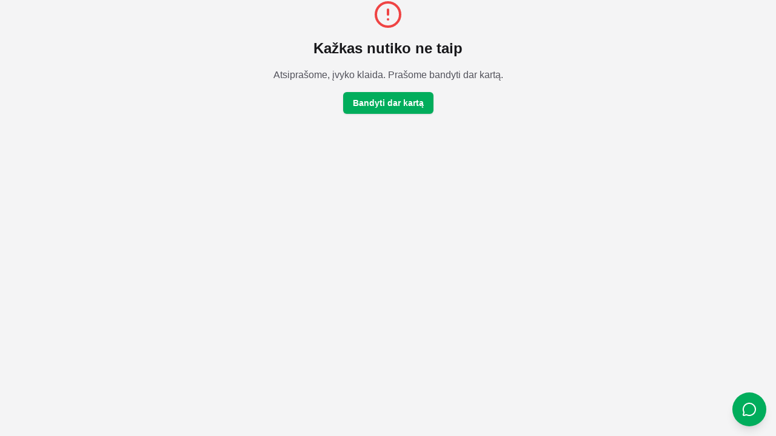

--- FILE ---
content_type: text/html; charset=utf-8
request_url: https://mokymugidas.lt/mokymai/anglu-kalbos-kursai-suaugusiems-4
body_size: 19119
content:
<!DOCTYPE html><html lang="lt"><head><meta charSet="utf-8"/><meta name="viewport" content="width=device-width, initial-scale=1.0, viewport-fit=cover"/><meta name="viewport" content="width=device-width, initial-scale=1"/><link rel="preload" as="image" href="/logo.svg"/><link rel="preload" as="image" href="/default/default.jpg"/><link rel="stylesheet" href="/_next/static/css/3b2e369ba23b7087.css" data-precedence="next"/><link rel="stylesheet" href="/_next/static/css/8bb190849356e3f1.css" data-precedence="next"/><link rel="preload" as="script" fetchPriority="low" href="/_next/static/chunks/webpack-e1668640c75093f7.js"/><script src="/_next/static/chunks/fd9d1056-a262902461d5b31b.js" async=""></script><script src="/_next/static/chunks/7023-082f01e50f6027eb.js" async=""></script><script src="/_next/static/chunks/main-app-55bbd77d79f9187f.js" async=""></script><script src="/_next/static/chunks/8502-e0ce5f81044c0663.js" async=""></script><script src="/_next/static/chunks/4962-416bb2814159b437.js" async=""></script><script src="/_next/static/chunks/5641-c7e83b5984caafdf.js" async=""></script><script src="/_next/static/chunks/881-af1f5547072ec9c8.js" async=""></script><script src="/_next/static/chunks/998-b5496cc7a6b6bf01.js" async=""></script><script src="/_next/static/chunks/1914-8b4eec57012656ea.js" async=""></script><script src="/_next/static/chunks/9843-8daa1a87b1b30359.js" async=""></script><script src="/_next/static/chunks/app/layout-9c04dbf7ae31f5fa.js" async=""></script><script src="/_next/static/chunks/app/error-26584f2c01fed0d0.js" async=""></script><script src="/_next/static/chunks/c16f53c3-5d9dce65c3d27e45.js" async=""></script><script src="/_next/static/chunks/2468-b97f9391555a7dd4.js" async=""></script><script src="/_next/static/chunks/231-c9672c8e71fd8149.js" async=""></script><script src="/_next/static/chunks/4674-1acc18b7dbe31473.js" async=""></script><script src="/_next/static/chunks/4938-f2cf84d850482072.js" async=""></script><script src="/_next/static/chunks/8087-5004494bd56c2b20.js" async=""></script><script src="/_next/static/chunks/1600-c2374bc8bc849176.js" async=""></script><script src="/_next/static/chunks/9120-73c1c7b66736cef3.js" async=""></script><script src="/_next/static/chunks/3746-e1dbb8891333dd98.js" async=""></script><script src="/_next/static/chunks/8537-a66778843b38b9ab.js" async=""></script><script src="/_next/static/chunks/1823-549b8249e95081bb.js" async=""></script><script src="/_next/static/chunks/1301-4e93965b16332867.js" async=""></script><script src="/_next/static/chunks/373-da04973748698fcb.js" async=""></script><script src="/_next/static/chunks/1477-32b6e0e0b0e91134.js" async=""></script><script src="/_next/static/chunks/3308-eef0e25af8a00df4.js" async=""></script><script src="/_next/static/chunks/4245-9e644e9fe8906183.js" async=""></script><script src="/_next/static/chunks/3419-7d006ebdd9894985.js" async=""></script><script src="/_next/static/chunks/2664-fef7d76a349c50ab.js" async=""></script><script src="/_next/static/chunks/2077-77fa2c6bf464fac5.js" async=""></script><script src="/_next/static/chunks/8301-135cac461aa20f66.js" async=""></script><script src="/_next/static/chunks/app/mokymai/%5Bslug%5D/page-4a72e28ad8331c86.js" async=""></script><link rel="preload" href="https://www.googletagmanager.com/gtm.js?id=GTM-PTMMQZC" as="script"/><link rel="sitemap" type="application/xml" href="/sitemap.xml"/><title>Mokymų gidas</title><link rel="icon" href="/favicon.ico" type="image/x-icon" sizes="32x32"/><script>(self.__next_s=self.__next_s||[]).push([0,{"children":"\n            <link rel=\"preconnect\" href=\"https://dev.visualwebsiteoptimizer.com\" />\n          ","id":"vwo-preconnect"}])</script><script src="/_next/static/chunks/polyfills-78c92fac7aa8fdd8.js" noModule=""></script></head><body class="text-zinc-950 antialiased bg-zinc-100"><div data-rht-toaster="" style="position:fixed;z-index:9999;top:16px;left:16px;right:16px;bottom:16px;pointer-events:none"></div><header class="bg-white shadow-md"><nav aria-label="Global" class="mx-auto flex max-w-7xl items-center justify-between p-6 lg:px-8"><button class="-m-1.5 p-1.5 flex items-center lg:flex-1"><img alt="logo" src="/logo.svg" class="h-8 w-auto"/><div class="text-lg font-bold ml-2"><span class="text-[#004568]">mokymu</span><span class="text-[#00ab59]">gidas</span><span class="text-[#004568]">.lt</span></div></button><div class="flex lg:hidden"><button type="button" class="-m-2.5 inline-flex items-center justify-center rounded-md p-2.5 text-gray-700"><span class="sr-only">Open main menu</span><svg xmlns="http://www.w3.org/2000/svg" fill="none" viewBox="0 0 24 24" stroke-width="1.5" stroke="currentColor" aria-hidden="true" data-slot="icon" class="h-6 w-6"><path stroke-linecap="round" stroke-linejoin="round" d="M3.75 6.75h16.5M3.75 12h16.5m-16.5 5.25h16.5"></path></svg></button></div><div class="hidden lg:flex lg:gap-x-12"><a class="text-sm font-semibold leading-6 text-gray-900" href="/mokymai">Mokymai</a><a class="text-sm font-semibold leading-6 text-gray-900" href="/organizatoriai">Organizatoriai</a><a class="text-sm font-semibold leading-6 text-gray-900" href="/lektoriai">Lektoriai</a><a class="text-sm font-semibold leading-6 text-gray-900" href="/registracija">Tapti organizatoriumi</a></div><span hidden="" style="position:fixed;top:1px;left:1px;width:1px;height:0;padding:0;margin:-1px;overflow:hidden;clip:rect(0, 0, 0, 0);white-space:nowrap;border-width:0;display:none"></span><div class="hidden lg:flex lg:flex-1 lg:justify-end"><a class="text-sm font-semibold leading-6 text-gray-900" href="/login">Prisijungti <span aria-hidden="true">→</span></a></div></nav><span hidden="" style="position:fixed;top:1px;left:1px;width:1px;height:0;padding:0;margin:-1px;overflow:hidden;clip:rect(0, 0, 0, 0);white-space:nowrap;border-width:0;display:none"></span></header><div class="mx-auto max-w-7xl mt-4 md:mt-6 px-4 sm:px-6 lg:px-8"><div class="mx-auto max-w-7xl"><div class="bg-red-500 text-white p-4 rounded-md mb-4">Šie mokymai nebeorganizuojami, todėl rekomenduojame peržiūrėti tos pačios srities aktyvius mokymus:<span class="font-medium underline cursor-pointer ml-2">Anglų</span>.</div><div class="mb-4"><nav aria-label="breadcrumb"><ol class="flex flex-wrap items-center gap-1.5 break-words text-sm text-muted-foreground sm:gap-2.5"><li class="inline-flex items-center gap-1.5 bg-white px-4 py-2 text-black rounded-md shadow-md hover:bg-primary hover:text-white"><a class="transition-colors hover:cursor-pointer hover:text-white" href="/">Pradžia</a></li><li role="presentation" aria-hidden="true" class="[&amp;&gt;svg]:w-3.5 [&amp;&gt;svg]:h-3.5"><svg xmlns="http://www.w3.org/2000/svg" width="24" height="24" viewBox="0 0 24 24" fill="none" stroke="currentColor" stroke-width="2" stroke-linecap="round" stroke-linejoin="round" class="lucide lucide-chevron-right" aria-hidden="true"><path d="m9 18 6-6-6-6"></path></svg></li><li class="inline-flex items-center gap-1.5 bg-white px-4 py-2 text-black rounded-md shadow-md hover:bg-primary hover:text-white"><a class="transition-colors hover:cursor-pointer hover:text-white" href="/mokymai">Mokymai</a></li><li role="presentation" aria-hidden="true" class="[&amp;&gt;svg]:w-3.5 [&amp;&gt;svg]:h-3.5"><svg xmlns="http://www.w3.org/2000/svg" width="24" height="24" viewBox="0 0 24 24" fill="none" stroke="currentColor" stroke-width="2" stroke-linecap="round" stroke-linejoin="round" class="lucide lucide-chevron-right" aria-hidden="true"><path d="m9 18 6-6-6-6"></path></svg></li><li class="inline-flex items-center gap-1.5 bg-white px-4 py-2 text-black rounded-md shadow-md hover:bg-primary hover:text-white"><a class="transition-colors hover:cursor-pointer hover:text-white" href="/uzsienio-kalbos">Kalbos</a></li><li role="presentation" aria-hidden="true" class="[&amp;&gt;svg]:w-3.5 [&amp;&gt;svg]:h-3.5"><svg xmlns="http://www.w3.org/2000/svg" width="24" height="24" viewBox="0 0 24 24" fill="none" stroke="currentColor" stroke-width="2" stroke-linecap="round" stroke-linejoin="round" class="lucide lucide-chevron-right" aria-hidden="true"><path d="m9 18 6-6-6-6"></path></svg></li><li class="inline-flex items-center gap-1.5 bg-white px-4 py-2 text-black rounded-md shadow-md hover:bg-primary hover:text-white"><a class="transition-colors hover:cursor-pointer hover:text-white" href="/uzsienio-kalbos/anglu-kalbos-kursai">Anglų</a></li></ol></nav></div><div class="rounded-xl border text-card-foreground shadow bg-white"><div class="p-6"><div class="jsx-d4ebf24f56efdc7e grid grid-cols-1 gap-0 md:grid-cols-2 md:gap-6"><div class="jsx-d4ebf24f56efdc7e col-span-2 md:col-span-1 md:flex"><div class="jsx-d4ebf24f56efdc7e image-container w-full"><img src="/default/default.jpg" alt="Bendrinė ir šnekamoji anglų kalba, A2.1 lygis" class="jsx-d4ebf24f56efdc7e w-full h-full object-cover rounded-lg"/></div></div><div class="col-span-2 md:col-span-1"><div><div class="flex flex-col"><div class="flex flex-col space-y-2 border-b border-gray-200"><div><a class="text-sm cursor-pointer text-[#0C5A86] text-left hover:underline hover:cursor-pointer md:text-lg" href="/organizatoriai/kalba-lt">Kalba.Lt, UAB</a></div><h2 class="text-lg font-bold tracking-tight text-gray-900 text-md md:text-2xl">Bendrinė ir šnekamoji anglų kalba, A2.1 lygis</h2><div class="flex flex-wrap items-center my-2 md:gap-2"><span class="font-semibold text-primary uppercase leading-none">478.40 €</span><span class="text-gray-500 leading-none hidden md:block">|</span><span class="flex items-center font-medium text-gray-500 leading-none"><button class="inline-flex items-center justify-center gap-2 whitespace-nowrap rounded-md text-sm font-bold transition-colors focus-visible:outline-none focus-visible:ring-1 focus-visible:ring-ring disabled:pointer-events-none disabled:opacity-50 [&amp;_svg]:pointer-events-none [&amp;_svg]:size-4 [&amp;_svg]:shrink-0 text-primary underline-offset-4 h-9 p-0 hover:no-underline cursor-pointer" type="button" aria-haspopup="dialog" aria-expanded="false" aria-controls="radix-:Rrb6jkvff6ra:" data-state="closed"><div class="flex items-center text-gray-500"><div class="flex items-center"><svg xmlns="http://www.w3.org/2000/svg" viewBox="0 0 20 20" fill="currentColor" aria-hidden="true" data-slot="icon" class="
            text-gray-300 
            w-5 h-5 shrink-0
          "><path fill-rule="evenodd" d="M10.868 2.884c-.321-.772-1.415-.772-1.736 0l-1.83 4.401-4.753.381c-.833.067-1.171 1.107-.536 1.651l3.62 3.102-1.106 4.637c-.194.813.691 1.456 1.405 1.02L10 15.591l4.069 2.485c.713.436 1.598-.207 1.404-1.02l-1.106-4.637 3.62-3.102c.635-.544.297-1.584-.536-1.65l-4.752-.382-1.831-4.401Z" clip-rule="evenodd"></path></svg><svg xmlns="http://www.w3.org/2000/svg" viewBox="0 0 20 20" fill="currentColor" aria-hidden="true" data-slot="icon" class="
            text-gray-300 
            w-5 h-5 shrink-0
          "><path fill-rule="evenodd" d="M10.868 2.884c-.321-.772-1.415-.772-1.736 0l-1.83 4.401-4.753.381c-.833.067-1.171 1.107-.536 1.651l3.62 3.102-1.106 4.637c-.194.813.691 1.456 1.405 1.02L10 15.591l4.069 2.485c.713.436 1.598-.207 1.404-1.02l-1.106-4.637 3.62-3.102c.635-.544.297-1.584-.536-1.65l-4.752-.382-1.831-4.401Z" clip-rule="evenodd"></path></svg><svg xmlns="http://www.w3.org/2000/svg" viewBox="0 0 20 20" fill="currentColor" aria-hidden="true" data-slot="icon" class="
            text-gray-300 
            w-5 h-5 shrink-0
          "><path fill-rule="evenodd" d="M10.868 2.884c-.321-.772-1.415-.772-1.736 0l-1.83 4.401-4.753.381c-.833.067-1.171 1.107-.536 1.651l3.62 3.102-1.106 4.637c-.194.813.691 1.456 1.405 1.02L10 15.591l4.069 2.485c.713.436 1.598-.207 1.404-1.02l-1.106-4.637 3.62-3.102c.635-.544.297-1.584-.536-1.65l-4.752-.382-1.831-4.401Z" clip-rule="evenodd"></path></svg><svg xmlns="http://www.w3.org/2000/svg" viewBox="0 0 20 20" fill="currentColor" aria-hidden="true" data-slot="icon" class="
            text-gray-300 
            w-5 h-5 shrink-0
          "><path fill-rule="evenodd" d="M10.868 2.884c-.321-.772-1.415-.772-1.736 0l-1.83 4.401-4.753.381c-.833.067-1.171 1.107-.536 1.651l3.62 3.102-1.106 4.637c-.194.813.691 1.456 1.405 1.02L10 15.591l4.069 2.485c.713.436 1.598-.207 1.404-1.02l-1.106-4.637 3.62-3.102c.635-.544.297-1.584-.536-1.65l-4.752-.382-1.831-4.401Z" clip-rule="evenodd"></path></svg><svg xmlns="http://www.w3.org/2000/svg" viewBox="0 0 20 20" fill="currentColor" aria-hidden="true" data-slot="icon" class="
            text-gray-300 
            w-5 h-5 shrink-0
          "><path fill-rule="evenodd" d="M10.868 2.884c-.321-.772-1.415-.772-1.736 0l-1.83 4.401-4.753.381c-.833.067-1.171 1.107-.536 1.651l3.62 3.102-1.106 4.637c-.194.813.691 1.456 1.405 1.02L10 15.591l4.069 2.485c.713.436 1.598-.207 1.404-1.02l-1.106-4.637 3.62-3.102c.635-.544.297-1.584-.536-1.65l-4.752-.382-1.831-4.401Z" clip-rule="evenodd"></path></svg><span class="text-gray-500 ml-1 hover:underline hover:cursor-pointer">(0)</span></div></div></button><span class="text-gray-500 leading-none mx-2">|</span><button class="inline-flex items-center justify-center gap-2 whitespace-nowrap rounded-md font-bold transition-colors focus-visible:outline-none focus-visible:ring-1 focus-visible:ring-ring disabled:pointer-events-none disabled:opacity-50 [&amp;_svg]:pointer-events-none [&amp;_svg]:size-4 [&amp;_svg]:shrink-0 text-primary underline-offset-4 h-9 p-0 hover:no-underline cursor-pointer text-base" type="button" aria-haspopup="dialog" aria-expanded="false" aria-controls="radix-:R1rb6jkvff6ra:" data-state="closed">Palikite atsiliepimą</button></span></div></div><div class="py-4 text-lg"><!--$!--><template data-dgst="BAILOUT_TO_CLIENT_SIDE_RENDERING"></template><p>Loading...</p><!--/$--></div><div><div class="flex flex-row justify-between items-center pb-2 text-sm md:text-base md:gap-4"><span class="text-[#5C5C5C] flex items-center gap-2"><svg xmlns="http://www.w3.org/2000/svg" width="24" height="24" viewBox="0 0 24 24" fill="none" stroke="currentColor" stroke-width="2" stroke-linecap="round" stroke-linejoin="round" class="lucide lucide-arrow-up-right" aria-hidden="true"><path d="M7 7h10v10"></path><path d="M7 17 17 7"></path></svg>Mokymo tipas</span><span class="font-semibold text-foreground text-right md:text-break-all">Kursai, mokymai</span></div><div class="flex flex-row justify-between items-center pb-2 text-sm md:text-base md:gap-4"><span class="text-[#5C5C5C] flex items-center gap-2"><svg xmlns="http://www.w3.org/2000/svg" width="24" height="24" viewBox="0 0 24 24" fill="none" stroke="currentColor" stroke-width="2" stroke-linecap="round" stroke-linejoin="round" class="lucide lucide-arrow-up-right" aria-hidden="true"><path d="M7 7h10v10"></path><path d="M7 17 17 7"></path></svg>Lygis</span><span class="font-semibold text-foreground text-right md:text-break-all">A2.1</span></div><div class="flex flex-row justify-between items-center pb-2 text-sm md:text-base md:gap-4"><span class="text-[#5C5C5C] flex items-center gap-2"><svg xmlns="http://www.w3.org/2000/svg" width="24" height="24" viewBox="0 0 24 24" fill="none" stroke="currentColor" stroke-width="2" stroke-linecap="round" stroke-linejoin="round" class="lucide lucide-arrow-up-right" aria-hidden="true"><path d="M7 7h10v10"></path><path d="M7 17 17 7"></path></svg>Kompensuojama</span><span class="font-semibold text-foreground text-right md:text-break-all">Nekompensuotina</span></div><div class="flex flex-row justify-between items-center pb-2 text-sm md:text-base md:gap-4"><span class="text-[#5C5C5C] flex items-center gap-2"><svg xmlns="http://www.w3.org/2000/svg" width="24" height="24" viewBox="0 0 24 24" fill="none" stroke="currentColor" stroke-width="2" stroke-linecap="round" stroke-linejoin="round" class="lucide lucide-arrow-up-right" aria-hidden="true"><path d="M7 7h10v10"></path><path d="M7 17 17 7"></path></svg>Baigimo dokumentas</span><span class="font-semibold text-foreground text-right md:text-break-all">Taip</span></div><div class="flex flex-row justify-between items-center pb-2 text-sm md:text-base md:gap-4"><span class="text-[#5C5C5C] flex items-center gap-2"><svg xmlns="http://www.w3.org/2000/svg" width="24" height="24" viewBox="0 0 24 24" fill="none" stroke="currentColor" stroke-width="2" stroke-linecap="round" stroke-linejoin="round" class="lucide lucide-arrow-up-right" aria-hidden="true"><path d="M7 7h10v10"></path><path d="M7 17 17 7"></path></svg>Kalba</span><span class="font-semibold text-foreground text-right md:text-break-all">Nenurodyta</span></div><div class="flex flex-row justify-between items-center pb-2 text-sm md:text-base md:gap-4"><span class="text-[#5C5C5C] flex items-center gap-2"><svg xmlns="http://www.w3.org/2000/svg" width="24" height="24" viewBox="0 0 24 24" fill="none" stroke="currentColor" stroke-width="2" stroke-linecap="round" stroke-linejoin="round" class="lucide lucide-arrow-up-right" aria-hidden="true"><path d="M7 7h10v10"></path><path d="M7 17 17 7"></path></svg>Mokymų trukmė</span><span class="font-semibold text-foreground text-right md:text-break-all">4 Mėn.</span></div></div><div class="space-y-4 mt-2 md:flex md:gap-4"><button class="inline-flex items-center justify-center gap-2 whitespace-nowrap text-sm font-bold transition-colors focus-visible:outline-none focus-visible:ring-1 focus-visible:ring-ring disabled:pointer-events-none disabled:opacity-50 [&amp;_svg]:pointer-events-none [&amp;_svg]:size-4 [&amp;_svg]:shrink-0 bg-primary text-white shadow-sm hover:bg-primaryHover h-10 rounded-md px-8 w-full" type="button" aria-haspopup="dialog" aria-expanded="false" aria-controls="radix-:R7j6jkvff6ra:" data-state="closed">Užklausa</button><button class="inline-flex items-center justify-center gap-2 whitespace-nowrap text-sm font-bold transition-colors focus-visible:outline-none focus-visible:ring-1 focus-visible:ring-ring disabled:pointer-events-none disabled:opacity-50 [&amp;_svg]:pointer-events-none [&amp;_svg]:size-4 [&amp;_svg]:shrink-0 bg-secondary text-secondary-foreground shadow-sm hover:bg-secondary/80 h-10 rounded-md px-8 w-full md:!mt-0"><span>Skambinti</span></button></div></div></div></div><div class="flex flex-wrap col-span-2 mt-4 md:mt-0"><div class="border bg-card text-card-foreground shadow rounded-md w-full mb-4 last:mb-0"><div class="flex justify-between items-center py-1 border-b"><div class="pl-4 flex items-center gap-2"><svg xmlns="http://www.w3.org/2000/svg" width="24" height="24" viewBox="0 0 24 24" fill="none" stroke="currentColor" stroke-width="2" stroke-linecap="round" stroke-linejoin="round" class="lucide lucide-calendar-check" aria-hidden="true"><path d="M8 2v4"></path><path d="M16 2v4"></path><rect width="18" height="18" x="3" y="4" rx="2"></rect><path d="M3 10h18"></path><path d="m9 16 2 2 4-4"></path></svg><div>Tvarkaraštis</div></div><button class="inline-flex items-center justify-center gap-2 whitespace-nowrap rounded-md text-sm font-bold transition-colors focus-visible:outline-none focus-visible:ring-1 focus-visible:ring-ring disabled:pointer-events-none disabled:opacity-50 [&amp;_svg]:pointer-events-none [&amp;_svg]:shrink-0 hover:bg-accent hover:text-accent-foreground h-9 w-9 [&amp;_svg]:size-5 pr-4"><svg xmlns="http://www.w3.org/2000/svg" viewBox="0 0 20 20" fill="currentColor" aria-hidden="true" data-slot="icon"><path fill-rule="evenodd" d="M9.47 6.47a.75.75 0 0 1 1.06 0l4.25 4.25a.75.75 0 1 1-1.06 1.06L10 8.06l-3.72 3.72a.75.75 0 0 1-1.06-1.06l4.25-4.25Z" clip-rule="evenodd"></path></svg></button></div><div class="p-0"><div class="w-full h-full fixed top-0 left-0 bg-white opacity-75 z-50"><div class="flex justify-center items-center mt-[50vh]"><svg aria-hidden="true" class="inline w-5 h-5 text-black animate-spin fill-white" viewBox="0 0 100 101" fill="none" xmlns="http://www.w3.org/2000/svg"><path d="M100 50.5908C100 78.2051 77.6142 100.591 50 100.591C22.3858 100.591 0 78.2051 0 50.5908C0 22.9766 22.3858 0.59082 50 0.59082C77.6142 0.59082 100 22.9766 100 50.5908ZM9.08144 50.5908C9.08144 73.1895 27.4013 91.5094 50 91.5094C72.5987 91.5094 90.9186 73.1895 90.9186 50.5908C90.9186 27.9921 72.5987 9.67226 50 9.67226C27.4013 9.67226 9.08144 27.9921 9.08144 50.5908Z" fill="currentColor"></path><path d="M93.9676 39.0409C96.393 38.4038 97.8624 35.9116 97.0079 33.5539C95.2932 28.8227 92.871 24.3692 89.8167 20.348C85.8452 15.1192 80.8826 10.7238 75.2124 7.41289C69.5422 4.10194 63.2754 1.94025 56.7698 1.05124C51.7666 0.367541 46.6976 0.446843 41.7345 1.27873C39.2613 1.69328 37.813 4.19778 38.4501 6.62326C39.0873 9.04874 41.5694 10.4717 44.0505 10.1071C47.8511 9.54855 51.7191 9.52689 55.5402 10.0491C60.8642 10.7766 65.9928 12.5457 70.6331 15.2552C75.2735 17.9648 79.3347 21.5619 82.5849 25.841C84.9175 28.9121 86.7997 32.2913 88.1811 35.8758C89.083 38.2158 91.5421 39.6781 93.9676 39.0409Z" fill="currentFill"></path></svg><span class="sr-only">loading...</span></div></div></div></div><div class="border bg-card text-card-foreground shadow rounded-md w-full mb-4 last:mb-0"><div class="flex justify-between items-center py-1 "><div class="pl-4 flex items-center gap-2"><svg xmlns="http://www.w3.org/2000/svg" width="24" height="24" viewBox="0 0 24 24" fill="none" stroke="currentColor" stroke-width="2" stroke-linecap="round" stroke-linejoin="round" class="lucide lucide-arrow-down-az lucide-arrow-down-a-z" aria-hidden="true"><path d="m3 16 4 4 4-4"></path><path d="M7 20V4"></path><path d="M20 8h-5"></path><path d="M15 10V6.5a2.5 2.5 0 0 1 5 0V10"></path><path d="M15 14h5l-5 6h5"></path></svg><div>Aprašymas</div></div><button class="inline-flex items-center justify-center gap-2 whitespace-nowrap rounded-md text-sm font-bold transition-colors focus-visible:outline-none focus-visible:ring-1 focus-visible:ring-ring disabled:pointer-events-none disabled:opacity-50 [&amp;_svg]:pointer-events-none [&amp;_svg]:shrink-0 hover:bg-accent hover:text-accent-foreground h-9 w-9 [&amp;_svg]:size-5 pr-4"><svg xmlns="http://www.w3.org/2000/svg" viewBox="0 0 20 20" fill="currentColor" aria-hidden="true" data-slot="icon"><path fill-rule="evenodd" d="M5.22 8.22a.75.75 0 0 1 1.06 0L10 11.94l3.72-3.72a.75.75 0 1 1 1.06 1.06l-4.25 4.25a.75.75 0 0 1-1.06 0L5.22 9.28a.75.75 0 0 1 0-1.06Z" clip-rule="evenodd"></path></svg></button></div></div><div class="border bg-card text-card-foreground shadow rounded-md w-full mb-4 last:mb-0"><div class="flex justify-between items-center py-1 "><div class="pl-4 flex items-center gap-2"><svg xmlns="http://www.w3.org/2000/svg" width="24" height="24" viewBox="0 0 24 24" fill="none" stroke="currentColor" stroke-width="2" stroke-linecap="round" stroke-linejoin="round" class="lucide lucide-clipboard-list" aria-hidden="true"><rect width="8" height="4" x="8" y="2" rx="1" ry="1"></rect><path d="M16 4h2a2 2 0 0 1 2 2v14a2 2 0 0 1-2 2H6a2 2 0 0 1-2-2V6a2 2 0 0 1 2-2h2"></path><path d="M12 11h4"></path><path d="M12 16h4"></path><path d="M8 11h.01"></path><path d="M8 16h.01"></path></svg><div>Programa</div></div><button class="inline-flex items-center justify-center gap-2 whitespace-nowrap rounded-md text-sm font-bold transition-colors focus-visible:outline-none focus-visible:ring-1 focus-visible:ring-ring disabled:pointer-events-none disabled:opacity-50 [&amp;_svg]:pointer-events-none [&amp;_svg]:shrink-0 hover:bg-accent hover:text-accent-foreground h-9 w-9 [&amp;_svg]:size-5 pr-4"><svg xmlns="http://www.w3.org/2000/svg" viewBox="0 0 20 20" fill="currentColor" aria-hidden="true" data-slot="icon"><path fill-rule="evenodd" d="M5.22 8.22a.75.75 0 0 1 1.06 0L10 11.94l3.72-3.72a.75.75 0 1 1 1.06 1.06l-4.25 4.25a.75.75 0 0 1-1.06 0L5.22 9.28a.75.75 0 0 1 0-1.06Z" clip-rule="evenodd"></path></svg></button></div></div><div class="border bg-card text-card-foreground shadow rounded-md w-full mb-4 last:mb-0"><div class="flex justify-between items-center py-1 "><div class="pl-4 flex items-center gap-2"><svg xmlns="http://www.w3.org/2000/svg" width="24" height="24" viewBox="0 0 24 24" fill="none" stroke="currentColor" stroke-width="2" stroke-linecap="round" stroke-linejoin="round" class="lucide lucide-graduation-cap" aria-hidden="true"><path d="M21.42 10.922a1 1 0 0 0-.019-1.838L12.83 5.18a2 2 0 0 0-1.66 0L2.6 9.08a1 1 0 0 0 0 1.832l8.57 3.908a2 2 0 0 0 1.66 0z"></path><path d="M22 10v6"></path><path d="M6 12.5V16a6 3 0 0 0 12 0v-3.5"></path></svg><div>Lektoriai</div></div><button class="inline-flex items-center justify-center gap-2 whitespace-nowrap rounded-md text-sm font-bold transition-colors focus-visible:outline-none focus-visible:ring-1 focus-visible:ring-ring disabled:pointer-events-none disabled:opacity-50 [&amp;_svg]:pointer-events-none [&amp;_svg]:shrink-0 hover:bg-accent hover:text-accent-foreground h-9 w-9 [&amp;_svg]:size-5 pr-4"><svg xmlns="http://www.w3.org/2000/svg" viewBox="0 0 20 20" fill="currentColor" aria-hidden="true" data-slot="icon"><path fill-rule="evenodd" d="M5.22 8.22a.75.75 0 0 1 1.06 0L10 11.94l3.72-3.72a.75.75 0 1 1 1.06 1.06l-4.25 4.25a.75.75 0 0 1-1.06 0L5.22 9.28a.75.75 0 0 1 0-1.06Z" clip-rule="evenodd"></path></svg></button></div></div></div></div></div></div></div></div><footer class="bg-white mt-16 md:mt-8 shadow-t-2 shadow-md"><div class="mx-auto max-w-7xl overflow-hidden px-6 py-8"><nav aria-label="Footer" class="-mb-6 flex flex-wrap justify-center gap-x-12 gap-y-3 text-sm/6"><a href="/privatumo-politika" class="text-gray-600 hover:text-primary hover:underline">Privatumo politika</a><a href="/uzimtumo-tarnybos-remiami-kursai" class="text-gray-600 hover:text-primary hover:underline">Užimtumo tarnybos remiami kursai</a><a href="/mokymu-kompensacija-dirbantiems" class="text-gray-600 hover:text-primary hover:underline">Mokymų kompensacija dirbantiems</a><a href="/naudojimosi-salygos-ir-pinigu-grazinimas" class="text-gray-600 hover:text-primary hover:underline">Naudojimosi sąlygos ir pinigų grąžinimas</a><a href="/kontaktai" class="text-gray-600 hover:text-primary hover:underline">Kontaktai</a></nav><p class="mt-10 text-center text-sm/6 text-gray-600">© <!-- -->2026<!-- --> <!-- -->Mokymugų gidas, UAB. Visos teisės saugomos</p></div></footer><!--$--><style>
#nprogress {
  pointer-events: none;
}

#nprogress .bar {
  background: #01ab59;

  position: fixed;
  z-index: 99999;
  top: 0;
  left: 0;

  width: 100%;
  height: 4px;
}

/* Fancy blur effect */
#nprogress .peg {
  display: block;
  position: absolute;
  right: 0px;
  width: 100px;
  height: 100%;
  box-shadow: 0 0 10px #01ab59, 0 0 5px #01ab59;
  opacity: 1.0;

  -webkit-transform: rotate(3deg) translate(0px, -4px);
      -ms-transform: rotate(3deg) translate(0px, -4px);
          transform: rotate(3deg) translate(0px, -4px);
}

/* Remove these to get rid of the spinner */
#nprogress .spinner {
  display: block;
  position: fixed;
  z-index: 1031;
  top: 15px;
  bottom: auto;
  right: 15px;
  left: auto;
}

#nprogress .spinner-icon {
  width: 18px;
  height: 18px;
  box-sizing: border-box;

  border: solid 2px transparent;
  border-top-color: #01ab59;
  border-left-color: #01ab59;
  border-radius: 50%;

  -webkit-animation: nprogress-spinner 400ms linear infinite;
          animation: nprogress-spinner 400ms linear infinite;
}

.nprogress-custom-parent {
  overflow: hidden;
  position: relative;
}

.nprogress-custom-parent #nprogress .spinner,
.nprogress-custom-parent #nprogress .bar {
  position: absolute;
}

@-webkit-keyframes nprogress-spinner {
  0%   { -webkit-transform: rotate(0deg); }
  100% { -webkit-transform: rotate(360deg); }
}
@keyframes nprogress-spinner {
  0%   { transform: rotate(0deg); }
  100% { transform: rotate(360deg); }
}
</style><!--/$--><button class="fixed bottom-4 right-4 z-50 flex h-14 w-14 items-center justify-center rounded-full bg-primary text-white shadow-lg transition-all hover:scale-110 hover:shadow-xl" aria-label="Atidaryti chatbotą"><svg xmlns="http://www.w3.org/2000/svg" width="24" height="24" viewBox="0 0 24 24" fill="none" stroke="currentColor" stroke-width="2" stroke-linecap="round" stroke-linejoin="round" class="lucide lucide-message-circle h-6 w-6" aria-hidden="true"><path d="M2.992 16.342a2 2 0 0 1 .094 1.167l-1.065 3.29a1 1 0 0 0 1.236 1.168l3.413-.998a2 2 0 0 1 1.099.092 10 10 0 1 0-4.777-4.719"></path></svg></button><script src="/_next/static/chunks/webpack-e1668640c75093f7.js" async=""></script><script>(self.__next_f=self.__next_f||[]).push([0]);self.__next_f.push([2,null])</script><script>self.__next_f.push([1,"1:HL[\"/_next/static/css/3b2e369ba23b7087.css\",\"style\"]\n2:HL[\"/_next/static/css/8bb190849356e3f1.css\",\"style\"]\n"])</script><script>self.__next_f.push([1,"3:I[95751,[],\"\"]\n6:I[39275,[],\"\"]\n8:I[61343,[],\"\"]\nb:I[76130,[],\"\"]\n7:[\"slug\",\"anglu-kalbos-kursai-suaugusiems-4\",\"d\"]\nc:[]\n0:[[[\"$\",\"link\",\"0\",{\"rel\":\"stylesheet\",\"href\":\"/_next/static/css/3b2e369ba23b7087.css\",\"precedence\":\"next\",\"crossOrigin\":\"$undefined\"}]],[\"$\",\"$L3\",null,{\"buildId\":\"10xKh113X9UtlXzfUvkYz\",\"assetPrefix\":\"\",\"initialCanonicalUrl\":\"/mokymai/anglu-kalbos-kursai-suaugusiems-4\",\"initialTree\":[\"\",{\"children\":[\"mokymai\",{\"children\":[[\"slug\",\"anglu-kalbos-kursai-suaugusiems-4\",\"d\"],{\"children\":[\"__PAGE__\",{}]}]}]},\"$undefined\",\"$undefined\",true],\"initialSeedData\":[\"\",{\"children\":[\"mokymai\",{\"children\":[[\"slug\",\"anglu-kalbos-kursai-suaugusiems-4\",\"d\"],{\"children\":[\"__PAGE__\",{},[[\"$L4\",\"$L5\"],null],null]},[\"$\",\"$L6\",null,{\"parallelRouterKey\":\"children\",\"segmentPath\":[\"children\",\"mokymai\",\"children\",\"$7\",\"children\"],\"error\":\"$undefined\",\"errorStyles\":\"$undefined\",\"errorScripts\":\"$undefined\",\"template\":[\"$\",\"$L8\",null,{}],\"templateStyles\":\"$undefined\",\"templateScripts\":\"$undefined\",\"notFound\":\"$undefined\",\"notFoundStyles\":\"$undefined\",\"styles\":[[\"$\",\"link\",\"0\",{\"rel\":\"stylesheet\",\"href\":\"/_next/static/css/8bb190849356e3f1.css\",\"precedence\":\"next\",\"crossOrigin\":\"$undefined\"}]]}],null]},[\"$\",\"$L6\",null,{\"parallelRouterKey\":\"children\",\"segmentPath\":[\"children\",\"mokymai\",\"children\"],\"error\":\"$undefined\",\"errorStyles\":\"$undefined\",\"errorScripts\":\"$undefined\",\"template\":[\"$\",\"$L8\",null,{}],\"templateStyles\":\"$undefined\",\"templateScripts\":\"$undefined\",\"notFound\":\"$undefined\",\"notFoundStyles\":\"$undefined\",\"styles\":null}],null]},[\"$L9\",null],null],\"couldBeIntercepted\":false,\"initialHead\":[false,\"$La\"],\"globalErrorComponent\":\"$b\",\"missingSlots\":\"$Wc\"}]]\n"])</script><script>self.__next_f.push([1,"d:I[84080,[\"8502\",\"static/chunks/8502-e0ce5f81044c0663.js\",\"4962\",\"static/chunks/4962-416bb2814159b437.js\",\"5641\",\"static/chunks/5641-c7e83b5984caafdf.js\",\"881\",\"static/chunks/881-af1f5547072ec9c8.js\",\"998\",\"static/chunks/998-b5496cc7a6b6bf01.js\",\"1914\",\"static/chunks/1914-8b4eec57012656ea.js\",\"9843\",\"static/chunks/9843-8daa1a87b1b30359.js\",\"3185\",\"static/chunks/app/layout-9c04dbf7ae31f5fa.js\"],\"\"]\nf:I[17575,[\"8502\",\"static/chunks/8502-e0ce5f81044c0663.js\",\"4962\",\"static/chunks/4962-416bb2814159b437.js\",\"5641\",\"static/chunks/5641-c7e83b5984caafdf.js\",\"881\",\"static/chunks/881-af1f5547072ec9c8.js\",\"998\",\"static/chunks/998-b5496cc7a6b6bf01.js\",\"1914\",\"static/chunks/1914-8b4eec57012656ea.js\",\"9843\",\"static/chunks/9843-8daa1a87b1b30359.js\",\"3185\",\"static/chunks/app/layout-9c04dbf7ae31f5fa.js\"],\"GoogleTagManagerWrapper\"]\n10:I[94962,[\"8502\",\"static/chunks/8502-e0ce5f81044c0663.js\",\"4962\",\"static/chunks/4962-416bb2814159b437.js\",\"5641\",\"static/chunks/5641-c7e83b5984caafdf.js\",\"881\",\"static/chunks/881-af1f5547072ec9c8.js\",\"998\",\"static/chunks/998-b5496cc7a6b6bf01.js\",\"1914\",\"static/chunks/1914-8b4eec57012656ea.js\",\"9843\",\"static/chunks/9843-8daa1a87b1b30359.js\",\"3185\",\"static/chunks/app/layout-9c04dbf7ae31f5fa.js\"],\"Toaster\"]\n11:I[46943,[\"8502\",\"static/chunks/8502-e0ce5f81044c0663.js\",\"4962\",\"static/chunks/4962-416bb2814159b437.js\",\"5641\",\"static/chunks/5641-c7e83b5984caafdf.js\",\"881\",\"static/chunks/881-af1f5547072ec9c8.js\",\"998\",\"static/chunks/998-b5496cc7a6b6bf01.js\",\"1914\",\"static/chunks/1914-8b4eec57012656ea.js\",\"9843\",\"static/chunks/9843-8daa1a87b1b30359.js\",\"3185\",\"static/chunks/app/layout-9c04dbf7ae31f5fa.js\"],\"ClientSessionProvider\"]\n12:I[77965,[\"8502\",\"static/chunks/8502-e0ce5f81044c0663.js\",\"4962\",\"static/chunks/4962-416bb2814159b437.js\",\"5641\",\"static/chunks/5641-c7e83b5984caafdf.js\",\"881\",\"static/chunks/881-af1f5547072ec9c8.js\",\"998\",\"static/chunks/998-b5496cc7a6b6bf01.js\",\"1914\",\"static/chunks/1914-8b4eec57012656ea.js\",\"9843\",\"static/chunks/9843-8daa1a87b1b30359.js\",\"3185\",\"static/chunks/app/layout-9c04dbf7ae"])</script><script>self.__next_f.push([1,"31f5fa.js\"],\"ApolloWrapper\"]\n14:I[74671,[\"8502\",\"static/chunks/8502-e0ce5f81044c0663.js\",\"4962\",\"static/chunks/4962-416bb2814159b437.js\",\"5641\",\"static/chunks/5641-c7e83b5984caafdf.js\",\"881\",\"static/chunks/881-af1f5547072ec9c8.js\",\"998\",\"static/chunks/998-b5496cc7a6b6bf01.js\",\"1914\",\"static/chunks/1914-8b4eec57012656ea.js\",\"9843\",\"static/chunks/9843-8daa1a87b1b30359.js\",\"3185\",\"static/chunks/app/layout-9c04dbf7ae31f5fa.js\"],\"ChatbotWidget\"]\ne:Te77,"])</script><script>self.__next_f.push([1,"\n            window._vwo_code || (function() {\n              var account_id=786367,\n                  version=2.1,\n                  settings_tolerance=2000,\n                  hide_element='body',\n                  hide_element_style = 'opacity:0 !important;filter:alpha(opacity=0) !important;background:none !important;transition:none !important;',\n              f=false,w=window,d=document,v=d.querySelector('#vwoCode'),cK='_vwo_'+account_id+'_settings',cc={};\n              try{var c=JSON.parse(localStorage.getItem('_vwo_'+account_id+'_config'));cc=c\u0026\u0026typeof c==='object'?c:{}}catch(e){}\n              var stT=cc.stT==='session'?w.sessionStorage:w.localStorage;\n              code={nonce:v\u0026\u0026v.nonce,use_existing_jquery:function(){return typeof use_existing_jquery!=='undefined'?use_existing_jquery:undefined},library_tolerance:function(){return typeof library_tolerance!=='undefined'?library_tolerance:undefined},settings_tolerance:function(){return cc.sT||settings_tolerance},hide_element_style:function(){return'{'+(cc.hES||hide_element_style)+'}'},hide_element:function(){if(performance.getEntriesByName('first-contentful-paint')[0]){return''}return typeof cc.hE==='string'?cc.hE:hide_element},getVersion:function(){return version},finish:function(e){if(!f){f=true;var t=d.getElementById('_vis_opt_path_hides');if(t)t.parentNode.removeChild(t);if(e)(new Image).src='https://dev.visualwebsiteoptimizer.com/ee.gif?a='+account_id+e}},finished:function(){return f},addScript:function(e){var t=d.createElement('script');t.type='text/javascript';if(e.src){t.src=e.src}else{t.text=e.text}v\u0026\u0026t.setAttribute('nonce',v.nonce);d.getElementsByTagName('head')[0].appendChild(t)},load:function(e,t){var n=this.getSettings(),i=d.createElement('script'),r=this;t=t||{};if(n){i.textContent=n;d.getElementsByTagName('head')[0].appendChild(i);if(!w.VWO||VWO.caE){stT.removeItem(cK);r.load(e)}}else{var o=new XMLHttpRequest;o.open('GET',e,true);o.withCredentials=!t.dSC;o.responseType=t.responseType||'text';o.onload=function(){if(t.onloadCb){return t.onloadCb(o,e)}if(o.status===200||o.status===304){_vwo_code.addScript({text:o.responseText})}else{_vwo_code.finish('\u0026e=loading_failure:'+e)}};o.onerror=function(){if(t.onerrorCb){return t.onerrorCb(e)}_vwo_code.finish('\u0026e=loading_failure:'+e)};o.send()}},getSettings:function(){try{var e=stT.getItem(cK);if(!e){return}e=JSON.parse(e);if(Date.now()\u003ee.e){stT.removeItem(cK);return}return e.s}catch(e){return}},init:function(){if(d.URL.indexOf('__vwo_disable__')\u003e-1)return;var e=this.settings_tolerance();w._vwo_settings_timer=setTimeout(function(){_vwo_code.finish();stT.removeItem(cK)},e);var t;if(this.hide_element()!=='body'){t=d.createElement('style');var n=this.hide_element(),i=n?n+this.hide_element_style():'',r=d.getElementsByTagName('head')[0];t.setAttribute('id','_vis_opt_path_hides');v\u0026\u0026t.setAttribute('nonce',v.nonce);t.setAttribute('type','text/css');if(t.styleSheet)t.styleSheet.cssText=i;else t.appendChild(d.createTextNode(i));r.appendChild(t)}else{t=d.getElementsByTagName('head')[0];var i=d.createElement('div');i.style.cssText='z-index: 2147483647 !important;position: fixed !important;left: 0 !important;top: 0 !important;width: 100% !important;height: 100% !important;background: white !important;display: block !important;';i.setAttribute('id','_vis_opt_path_hides');i.classList.add('_vis_hide_layer');t.parentNode.insertBefore(i,t.nextSibling)}var o=window._vis_opt_url||d.URL,s='https://dev.visualwebsiteoptimizer.com/j.php?a='+account_id+'\u0026u='+encodeURIComponent(o)+'\u0026vn='+version;if(w.location.search.indexOf('_vwo_xhr')!==-1){this.addScript({src:s})}else{this.load(s+'\u0026x=true')}}};w._vwo_code=code;code.init();\n            })();\n          "])</script><script>self.__next_f.push([1,"9:[\"$\",\"html\",null,{\"lang\":\"lt\",\"children\":[[\"$\",\"head\",null,{\"children\":[[\"$\",\"meta\",null,{\"name\":\"viewport\",\"content\":\"width=device-width, initial-scale=1.0, viewport-fit=cover\"}],[\"$\",\"link\",null,{\"rel\":\"sitemap\",\"type\":\"application/xml\",\"href\":\"/sitemap.xml\"}],[[\"$\",\"$Ld\",null,{\"id\":\"vwo-preconnect\",\"strategy\":\"beforeInteractive\",\"dangerouslySetInnerHTML\":{\"__html\":\"\\n            \u003clink rel=\\\"preconnect\\\" href=\\\"https://dev.visualwebsiteoptimizer.com\\\" /\u003e\\n          \"}}],[\"$\",\"$Ld\",null,{\"id\":\"vwoCode\",\"strategy\":\"afterInteractive\",\"dangerouslySetInnerHTML\":{\"__html\":\"$e\"}}]]]}],[\"$\",\"$Lf\",null,{\"gtmId\":\"GTM-PTMMQZC\"}],[\"$\",\"body\",null,{\"className\":\"text-zinc-950 antialiased bg-zinc-100\",\"children\":[[\"$\",\"$L10\",null,{\"position\":\"top-center\",\"toastOptions\":{\"duration\":10000}}],[\"$\",\"$L11\",null,{\"session\":null,\"refetchOnWindowFocus\":false,\"refetchWhenOffline\":false,\"children\":[\"$\",\"$L12\",null,{\"children\":\"$L13\"}]}],[\"$\",\"$L14\",null,{}]]}]]}]\na:[[\"$\",\"meta\",\"0\",{\"name\":\"viewport\",\"content\":\"width=device-width, initial-scale=1\"}],[\"$\",\"meta\",\"1\",{\"charSet\":\"utf-8\"}],[\"$\",\"title\",\"2\",{\"children\":\"Mokymų gidas\"}],[\"$\",\"link\",\"3\",{\"rel\":\"icon\",\"href\":\"/favicon.ico\",\"type\":\"image/x-icon\",\"sizes\":\"32x32\"}]]\n4:null\n"])</script><script>self.__next_f.push([1,"15:I[12612,[\"8502\",\"static/chunks/8502-e0ce5f81044c0663.js\",\"4962\",\"static/chunks/4962-416bb2814159b437.js\",\"5641\",\"static/chunks/5641-c7e83b5984caafdf.js\",\"881\",\"static/chunks/881-af1f5547072ec9c8.js\",\"998\",\"static/chunks/998-b5496cc7a6b6bf01.js\",\"1914\",\"static/chunks/1914-8b4eec57012656ea.js\",\"9843\",\"static/chunks/9843-8daa1a87b1b30359.js\",\"3185\",\"static/chunks/app/layout-9c04dbf7ae31f5fa.js\"],\"default\"]\n16:I[91547,[\"8502\",\"static/chunks/8502-e0ce5f81044c0663.js\",\"4962\",\"static/chunks/4962-416bb2814159b437.js\",\"5641\",\"static/chunks/5641-c7e83b5984caafdf.js\",\"881\",\"static/chunks/881-af1f5547072ec9c8.js\",\"998\",\"static/chunks/998-b5496cc7a6b6bf01.js\",\"1914\",\"static/chunks/1914-8b4eec57012656ea.js\",\"9843\",\"static/chunks/9843-8daa1a87b1b30359.js\",\"3185\",\"static/chunks/app/layout-9c04dbf7ae31f5fa.js\"],\"default\"]\n17:I[34845,[\"8502\",\"static/chunks/8502-e0ce5f81044c0663.js\",\"7601\",\"static/chunks/app/error-26584f2c01fed0d0.js\"],\"default\"]\n"])</script><script>self.__next_f.push([1,"13:[\"$\",\"$L15\",null,{\"locale\":\"lt\",\"now\":\"$D2026-02-01T01:14:47.077Z\",\"timeZone\":\"UTC\",\"messages\":{\"webTitle\":\"Mokymugidas\",\"tableHeader\":{\"title\":\"Pavadinimas\",\"category\":\"Kategorija\",\"nearestDate\":\"Artimiausia data\",\"price\":\"Kaina\",\"fullName\":\"Vardas Pavardė\",\"phone\":\"Tel. numeris\",\"email\":\"El. paštas\",\"courses\":\"Mokymai\",\"course\":\"Mokymas\",\"date\":\"Data\",\"status\":\"Statusas\",\"organizer\":\"Organizatorius\",\"longDescription\":\"Ilgas aprašymas\",\"place\":\"Vieta\",\"numberOfSeats\":\"Vietų skaičius\",\"city\":\"Miestas\",\"lifted\":\"Iškeltas\",\"views\":\"Peržiūros\",\"courseDate\":\"Mokymo data\",\"registrationDate\":\"Registracijos data\",\"active\":\"Aktyvus\",\"plan\":\"Planas\",\"inactive\":\"Neaktyvus\",\"activeCourses\":\"Aktyvūs mokymai\",\"liftedCourses\":\"Iškelti mokymai\",\"studentRequests\":\"Užklausos\"},\"actions\":{\"view\":\"Peržiūrėti\",\"edit\":\"Koreguoti\",\"delete\":\"Ištrinti\",\"create\":\"Sukurti\",\"update\":\"Atnaujinti\",\"signOut\":\"Atsijungti\",\"createCourse\":\"Pridėti mokymus\",\"previousPage\":\"Ankstesnis\",\"nextPage\":\"Sekantis\",\"activate\":\"Aktyvuoti\",\"deactivate\":\"Deaktyvuoti\",\"register\":\"Registruotis\",\"request\":\"Užklausa\",\"contact\":\"Skambinti\",\"signIn\":\"Prisijungti\",\"createSchedule\":\"Tvarkaraščio kūrimas\",\"send\":\"Siųsti\",\"sendRequest\":\"Siųsti užklausą\",\"viewPublicCourse\":\"Peržiūrėti viešą mokymą\",\"confirmReview\":\"Patvirtinti atsiliepimą\",\"leaveReview\":\"Palikti atsiliepimą\",\"archive\":\"Archyvuoti\",\"archiveSuccess\":\"Registracija sėkmingai archyvuota\",\"confirm\":\"Patvirtinti\",\"sendMassiveRequest\":\"Siųsti užklausą\",\"editRegistrationFields\":\"Koreguoti registracijos laukus\"},\"heading\":{\"courses\":\"Mokymai\",\"course\":\"Mokymas\",\"organizer\":\"Organizuotas\",\"organizers\":\"Organizatoriai\",\"registrations\":\"Registracijos\",\"registration\":\"Registracija\",\"settings\":\"Nustatymai\",\"lecturers\":\"Lektoriai\",\"courseOrganizers\":\"Mokymų organizatoriai\",\"organizerRegister\":\"Tapti organizatoriumi\",\"studentRequests\":\"Užklausos\",\"payments\":\"Mokėjimai\",\"invoices\":\"Sąskaitos\"},\"label\":{\"title\":\"Pavadinimas\",\"longDescription\":\"Aprašymas\",\"shortDescription\":\"Santrauka\",\"courseType\":\"Mokymo tipas\",\"category\":\"Kategorija\",\"program\":\"Programa\",\"level\":\"Lygis\",\"duration\":\"Trukmė (dienomis, savaitėmis, mėnesiais)\",\"durationInHours\":\"Trukmė akademinėmis valandomis\",\"language\":\"Kalba\",\"fundedByEmploymentService\":\"Kompensuojama\",\"certificateProvided\":\"Baigimo dokumentas\",\"price\":\"Kaina\",\"yes\":\"Taip\",\"no\":\"Ne\",\"required\":\"Privaloma\",\"selectOptions\":\"Pasirinkite\",\"noOptions\":\"Įrašų nerasta\",\"loading\":\"Kraunama...\",\"noData\":\"Duomenų nerasta\",\"status\":\"Statusas\",\"email\":\"El. paštas\",\"firstName\":\"Vardas\",\"lastName\":\"Pavardė\",\"phone\":\"Tel. numeris\",\"business\":\"Verslas\",\"course\":\"Mokymas\",\"courseSchedule\":\"Tvarkaraštis\",\"address\":\"Adresas\",\"webUrl\":\"Tinklapio adresas\",\"webUrlDescription\":\"Jūsų oficialus organizatoriaus tinklapis\",\"slug\":\"Privataus puslapio nuorodą\",\"onlyDigits\":\"Tik skaičiai\",\"noCourseSchedules\":\"Nepridėtas tvarkaraštis\",\"password\":\"Slaptažodis\",\"date\":\"Data\",\"city\":\"Miestas\",\"capacity\":\"Kiekis\",\"lecturers\":\"Lektoriai\",\"atleastOne\":\"Pasirinkite bent vieną\",\"noSpecified\":\"Nenurodyta\",\"durationAndDurationTypeRequired\":\"Privaloma nurodyti trukmę ir matavimo vienetą.\",\"durationInHoursDescription\":\"1akv. = 45min\",\"durationAndDurationTypeDescription\":\"Įveskite mokymų trukmę ir pasirinkite matavimo vienetą\",\"maxTwoHundreds\":\"Didžiausias simbolių skaičius yra: 200\",\"max30Length\":\"Didžiausias simbolių skaičius yra: 30\",\"shortTextDescription\":\"Trumpas aprašymas rodomas visų skelbimų sąraše.\",\"longTextDescription\":\"Kaip galima plačiau aprašykite mokymus: kam jie skirti, kokie įgūdžiai įgyjami, kokios galimybės iš karto pradėti dirbti ir pan.\",\"programDescription\":\"Detaliai aprašykite programoje numatytas disciplinas, kurių bus mokoma.\",\"levelDescription\":\"Kam skirti mokymai? Pvz. pradedantiesiems, pažengusiems, profesionalams, visiems.\",\"courseTypeDescription\":\"Kursai, Vidiniai mokymai, Seminarai, Konferencijos\",\"priceDescription\":\"Jei įvesite \\\"0\\\", prie mokymų kainos bus rodoma NEMOKAMAI. Jei kaina derinama individualiai - nurodykite mažiausią galimą kainą arba palikite lauką tuščią.\",\"languageDescription\":\"Pvz: \\\"Lietuvių, Anglų, Rusų\\\"\",\"durationLength\":\"Mokymų trukmė\",\"organizer\":\"Organizatorius\",\"selectOptionUnit\":\"Pasirinkiti mat.\",\"imageFile\":\"Nuotrauka\",\"free\":\"NEMOKAMAI\",\"customizedIndividually\":\"Derinama individualiai\",\"pricingPlan\":\"Pasirinktas planas\",\"forgotPassword\":\"Pamiršote slaptažodį?\",\"place\":\"Vieta\",\"numberOfSeats\":\"Vietų skaičius\",\"numberOfSeatsDescription\":\"Palikus tuščią, vietų skaičius bus neribojamas\",\"comment\":\"Komentaras\",\"numberOfSeatsNotLimited\":\"Neribojamas\",\"confirmPassword\":\"Pakartokite slaptažodį\",\"reviews\":\"Atsiliepimų\",\"courseEnded\":\"Kursas pasibaigęs\",\"registrationUrl\":\"Registracijos nuoroda\",\"registrationUrlDescription\":\"Nuoroda į jūsų mokymų registracijos puslapį\",\"question\":\"Klausimas\",\"max60Length\":\"Maksimalus leistinas simbolių skaičius - 60\",\"max255Length\":\"Maksimalus leistinas simbolių skaičius - 255\",\"logo\":\"Logotipas\",\"logoDescription\":\"Įkelti savo logotipą. Rekomenduojama kelti kvadrato formos (500x500 px)\",\"courseLogo\":\"Mokymų paveikslėlis\",\"courseLogoDescription\":\"Įkelkite mokymus iliustruojantį viršelį. Rekomenduojama kelti kvadrato formos (500x500 px)\",\"emailFormat\":\"El. paštas privalo būti teisingas\",\"lecturerLogoDescription\":\"Įkelkite lektoriaus logotipą\",\"vat\":\"PVM\",\"paymentEnabled\":\"Surinkti apmokėjimus per mokymugidas\",\"wrongEmailFormat\":\"El. paštas privalo būti teisingas\",\"fullName\":\"Vardas Pavardė\",\"courseTopic\":\"Mokymų tema\",\"courseRequirements\":\"Reikalavimai mokymams\",\"numberOfStudents\":\"Numanomas dalyvių skaičius\",\"whereCourseOrganized\":\"Kur būtų organizuojami mokymai\",\"courseLanguage\":\"Pageidaujama mokymų kalba\",\"courseDate\":\"Preliminari mokymų data\",\"courseDescription\":\"Pageidavimai, pastebėjimai\",\"bussinesNameOrOrganizerName\":\"Įmonės pavadinimas arba vardas\",\"agreement\":\"Sutikimas su sąlygomis\"},\"status\":{\"active\":\"Aktyvus\",\"inActive\":\"Neaktyvus\",\"confirmed\":\"Patvirtintas\",\"unConfirmed\":\"Nepatvirtinas\",\"registrationActive\":\"Patvirtinta registracija\",\"registrationInactive\":\"Laukiama patvirtinimo\",\"registrationArchived\":\"Atšaukta registracija\"},\"tab\":{\"info\":\"Informacija\",\"reviews\":\"Atsiliepimai\",\"schedule\":\"Tvarkaraštis\",\"description\":\"Aprašymas\",\"courses\":\"Mokymai\",\"program\":\"Programa\"},\"error\":{\"somethingWrong\":\"Kažkas nutiko ne taip. Bandykite dar kartą vėliau.\",\"CredentialsSignin\":\"Neteisingas el. paštas arba slaptažodis\"},\"toast\":{\"success\":\"Veiksmas atliktas sėkmingai\"},\"plans\":{\"free\":\"Nemokamas\",\"premium\":\"Premium\",\"partner\":\"Partneris\"},\"durationTypes\":{\"months\":\"Mėn.\",\"month\":\"Mėn.\",\"days\":\"D.\",\"day\":\"D.\",\"weeks\":\"Sav.\",\"week\":\"Sav.\"},\"fundedByEmploymentService\":{\"nonReimbursable\":\"Nekompensuotina\",\"employmentService\":\"Užimtumo tarnybos\",\"ministry\":\"Kursuok.lt (LR Švietimo Ministerija)\"},\"copyright\":\"Mokymugų gidas, UAB. Visos teisės saugomos\",\"form\":{\"validation\":{\"errors\":\"Klaidingai užpildyti laukai\"}},\"payment\":{\"status\":{\"settled\":\"Apmokėta\",\"failed\":\"Nepamokėta\",\"initial\":\"Laukiama\"}}},\"children\":[\"$\",\"$L16\",null,{\"children\":[\"$\",\"$L6\",null,{\"parallelRouterKey\":\"children\",\"segmentPath\":[\"children\"],\"error\":\"$17\",\"errorStyles\":[],\"errorScripts\":[],\"template\":[\"$\",\"$L8\",null,{}],\"templateStyles\":\"$undefined\",\"templateScripts\":\"$undefined\",\"notFound\":\"$L18\",\"notFoundStyles\":[],\"styles\":null}]}]}]\n"])</script><script>self.__next_f.push([1,"19:I[85523,[\"5501\",\"static/chunks/c16f53c3-5d9dce65c3d27e45.js\",\"8502\",\"static/chunks/8502-e0ce5f81044c0663.js\",\"4962\",\"static/chunks/4962-416bb2814159b437.js\",\"5641\",\"static/chunks/5641-c7e83b5984caafdf.js\",\"881\",\"static/chunks/881-af1f5547072ec9c8.js\",\"2468\",\"static/chunks/2468-b97f9391555a7dd4.js\",\"231\",\"static/chunks/231-c9672c8e71fd8149.js\",\"998\",\"static/chunks/998-b5496cc7a6b6bf01.js\",\"4674\",\"static/chunks/4674-1acc18b7dbe31473.js\",\"4938\",\"static/chunks/4938-f2cf84d850482072.js\",\"8087\",\"static/chunks/8087-5004494bd56c2b20.js\",\"1914\",\"static/chunks/1914-8b4eec57012656ea.js\",\"1600\",\"static/chunks/1600-c2374bc8bc849176.js\",\"9120\",\"static/chunks/9120-73c1c7b66736cef3.js\",\"3746\",\"static/chunks/3746-e1dbb8891333dd98.js\",\"8537\",\"static/chunks/8537-a66778843b38b9ab.js\",\"1823\",\"static/chunks/1823-549b8249e95081bb.js\",\"1301\",\"static/chunks/1301-4e93965b16332867.js\",\"373\",\"static/chunks/373-da04973748698fcb.js\",\"1477\",\"static/chunks/1477-32b6e0e0b0e91134.js\",\"3308\",\"static/chunks/3308-eef0e25af8a00df4.js\",\"4245\",\"static/chunks/4245-9e644e9fe8906183.js\",\"3419\",\"static/chunks/3419-7d006ebdd9894985.js\",\"2664\",\"static/chunks/2664-fef7d76a349c50ab.js\",\"2077\",\"static/chunks/2077-77fa2c6bf464fac5.js\",\"8301\",\"static/chunks/8301-135cac461aa20f66.js\",\"4354\",\"static/chunks/app/mokymai/%5Bslug%5D/page-4a72e28ad8331c86.js\"],\"default\"]\n1a:I[68301,[\"5501\",\"static/chunks/c16f53c3-5d9dce65c3d27e45.js\",\"8502\",\"static/chunks/8502-e0ce5f81044c0663.js\",\"4962\",\"static/chunks/4962-416bb2814159b437.js\",\"5641\",\"static/chunks/5641-c7e83b5984caafdf.js\",\"881\",\"static/chunks/881-af1f5547072ec9c8.js\",\"2468\",\"static/chunks/2468-b97f9391555a7dd4.js\",\"231\",\"static/chunks/231-c9672c8e71fd8149.js\",\"998\",\"static/chunks/998-b5496cc7a6b6bf01.js\",\"4674\",\"static/chunks/4674-1acc18b7dbe31473.js\",\"4938\",\"static/chunks/4938-f2cf84d850482072.js\",\"8087\",\"static/chunks/8087-5004494bd56c2b20.js\",\"1914\",\"static/chunks/1914-8b4eec57012656ea.js\",\"1600\",\"static/chunks/1600-c2374bc8bc849176.js\",\"9120\",\"static/chunks/9120-73c1c7b66736cef3.js\",\"3746\",\"static/chunks/3746-"])</script><script>self.__next_f.push([1,"e1dbb8891333dd98.js\",\"8537\",\"static/chunks/8537-a66778843b38b9ab.js\",\"1823\",\"static/chunks/1823-549b8249e95081bb.js\",\"1301\",\"static/chunks/1301-4e93965b16332867.js\",\"373\",\"static/chunks/373-da04973748698fcb.js\",\"1477\",\"static/chunks/1477-32b6e0e0b0e91134.js\",\"3308\",\"static/chunks/3308-eef0e25af8a00df4.js\",\"4245\",\"static/chunks/4245-9e644e9fe8906183.js\",\"3419\",\"static/chunks/3419-7d006ebdd9894985.js\",\"2664\",\"static/chunks/2664-fef7d76a349c50ab.js\",\"2077\",\"static/chunks/2077-77fa2c6bf464fac5.js\",\"8301\",\"static/chunks/8301-135cac461aa20f66.js\",\"4354\",\"static/chunks/app/mokymai/%5Bslug%5D/page-4a72e28ad8331c86.js\"],\"PrivateCoursePage\"]\n"])</script><script>self.__next_f.push([1,"5:[null,[\"$\",\"$L19\",null,{\"size\":\"max-w-7xl\",\"children\":[\"$\",\"$L1a\",null,{\"course\":{\"id\":\"1ef962e4-6c96-6da4-b0fd-2bd1bebd7ae8\",\"title\":\"Bendrinė ir šnekamoji anglų kalba, A2.1 lygis\",\"image\":{\"previewUrl\":null},\"longDescription\":\"\u003cp\u003eKALBA kursuose suaugusiems mes garantuojame išmokimą ir užtikriname kokybę. Mūsų dėstytojai turi puikias kalbines žinias, nuolatos dalyvauja stažuotėse ir kelia įgytą metodinę kvalifikaciją. Rinkitės nuotolinius užsienio kalbos kursus, kurie atitiks jūsų turimą žinių lygį. Mokykitės anglų kalbos, kad taptumėte dar labiau konkurencingesni darbo rinkoje, patogiai keliautumėte užsienyje, galėtumėte žiūrėti filmus, serialus originalo kalba. Kviečiame prisijungti į kalbų kursus suaugusiems grupėse ir išmokti naują užsienio kalbą arba patobulinti jau esamas žinias. \u0026gt; Darbdavių pripažįstami kurso baigimo pažymėjimai \u0026gt; Vienintelis oficialus Cambridge English egzaminų centras Lietuvoje \u0026gt; Unikalios mokymų metodikos \u0026gt; Moderni mokymų medžiaga\u003c/p\u003e\",\"shortDescription\":\"Mokome užsienio kalbų Jums patogiausiu nuotoliniu būdu.\",\"program\":\"\u003cp\u003e1. Išrenkame Jums tinkamiausią grupę: nustatome Jūsų mokymosi lygį, išsiaiškiname tikslą, susideriname mokymų laiką. 2. Pirmųjų užsėmimų metų įvertiname ar teisingai parinktas mokymosi lygis, kursų metu matuojame Jūsų pažangą ir pasitenkinimą. 3. Pabaigus kiekvieną kursą organizuojame žinių įvertinimo testą. Po jo išduodame asmeninį skaitmeninį kurso baigimo sertifikatą. \u003c/p\u003e\",\"level\":\"A2.1\",\"fundedByEmploymentService\":\"nonReimbursable\",\"certificateProvided\":true,\"language\":null,\"duration\":4,\"durationType\":\"months\",\"durationInHours\":0,\"price\":\"478.40 €\",\"individualPrice\":false,\"registrationUrl\":null,\"active\":false,\"organizer\":{\"id\":\"1ef962d2-8391-6a8e-8462-8bc6a3fc7665\",\"title\":\"Kalba.Lt, UAB\",\"slug\":\"kalba-lt\",\"phone\":\"+370 610 11009\",\"plan\":\"free\",\"image\":{\"previewUrl\":null},\"vat\":false,\"paymentEnabled\":false},\"courseType\":{\"title\":\"Kursai, mokymai\"},\"courseSchedules\":[{\"id\":\"1ef96ab9-0f72-6114-876d-119024afa78c\",\"capacity\":null,\"city\":\"Internetu\",\"date\":\"2023-09-18T00:00:00+00:00\",\"longDescription\":\"I, III 18:00–19:30\",\"deletedAt\":null}],\"reviews\":[],\"lecturers\":[],\"category\":{\"slug\":\"anglu-kalbos-kursai\",\"title\":\"Anglų\",\"parent\":{\"slug\":\"uzsienio-kalbos\",\"title\":\"Kalbos\"}}}}]}]]\n"])</script><script>self.__next_f.push([1,"1b:I[90287,[\"5501\",\"static/chunks/c16f53c3-5d9dce65c3d27e45.js\",\"881\",\"static/chunks/881-af1f5547072ec9c8.js\",\"231\",\"static/chunks/231-c9672c8e71fd8149.js\",\"998\",\"static/chunks/998-b5496cc7a6b6bf01.js\",\"4674\",\"static/chunks/4674-1acc18b7dbe31473.js\",\"4938\",\"static/chunks/4938-f2cf84d850482072.js\",\"8087\",\"static/chunks/8087-5004494bd56c2b20.js\",\"1823\",\"static/chunks/1823-549b8249e95081bb.js\",\"1301\",\"static/chunks/1301-4e93965b16332867.js\",\"6648\",\"static/chunks/6648-399b37fc485c92dc.js\",\"4012\",\"static/chunks/4012-0ee9e5b361e116ab.js\",\"2903\",\"static/chunks/2903-10e6d58af751586a.js\",\"1931\",\"static/chunks/app/page-a0aa78fe14056f88.js\"],\"default\"]\n1c:I[34214,[\"5501\",\"static/chunks/c16f53c3-5d9dce65c3d27e45.js\",\"881\",\"static/chunks/881-af1f5547072ec9c8.js\",\"231\",\"static/chunks/231-c9672c8e71fd8149.js\",\"998\",\"static/chunks/998-b5496cc7a6b6bf01.js\",\"4674\",\"static/chunks/4674-1acc18b7dbe31473.js\",\"4938\",\"static/chunks/4938-f2cf84d850482072.js\",\"8087\",\"static/chunks/8087-5004494bd56c2b20.js\",\"1823\",\"static/chunks/1823-549b8249e95081bb.js\",\"1301\",\"static/chunks/1301-4e93965b16332867.js\",\"6648\",\"static/chunks/6648-399b37fc485c92dc.js\",\"4012\",\"static/chunks/4012-0ee9e5b361e116ab.js\",\"2903\",\"static/chunks/2903-10e6d58af751586a.js\",\"1931\",\"static/chunks/app/page-a0aa78fe14056f88.js\"],\"default\"]\n"])</script><script>self.__next_f.push([1,"18:[\"$\",\"$L19\",null,{\"searchComponent\":[\"$\",\"$L1b\",null,{\"title\":\"Puslapis nerastas\",\"subtitle\":\"Rekomenduojame naudotis paieška arba meniu\"}],\"children\":[\"$\",\"$L1c\",null,{\"categories\":[{\"node\":{\"id\":\"1ef962ac-25f9-605a-84ef-1bd2756e5e09\",\"title\":\"Informacinės technologijos\",\"slug\":\"it-kursai\",\"coursesCount\":203,\"children\":{\"edges\":[{\"node\":{\"id\":\"1ef962ac-29ae-65d8-a1c6-1bd2756e5e09\",\"title\":\"ECDL\",\"slug\":\"ecdl\",\"coursesCount\":1}},{\"node\":{\"id\":\"1ef962ac-29bf-604a-8969-1bd2756e5e09\",\"title\":\"Kibernetinis saugumas\",\"slug\":\"kibernetinis-saugumas\",\"coursesCount\":16}},{\"node\":{\"id\":\"1ef962ac-2a75-6e76-982b-1bd2756e5e09\",\"title\":\"Operacinės sistemos\",\"slug\":\"operacines-sistemos\",\"coursesCount\":8}},{\"node\":{\"id\":\"1ef962ac-2a86-653c-be4d-1bd2756e5e09\",\"title\":\"MS Office programos\",\"slug\":\"ms-office-programos\",\"coursesCount\":44}},{\"node\":{\"id\":\"1ef962ac-2a98-68fe-83f7-1bd2756e5e09\",\"title\":\"Tinklalapių kūrimas\",\"slug\":\"tinklalapiu-kurimo-kursai\",\"coursesCount\":10}},{\"node\":{\"id\":\"1ef962ac-2aa9-62a8-a5ae-1bd2756e5e09\",\"title\":\"Kompiuteriniai tinklai\",\"slug\":\"kompiuteriniu-tinklu-administravimas\",\"coursesCount\":5}},{\"node\":{\"id\":\"1ef962ac-2afa-6ff4-bdc3-1bd2756e5e09\",\"title\":\"Programavimas\",\"slug\":\"programavimo-kursai\",\"coursesCount\":27}},{\"node\":{\"id\":\"1ef962ac-2b0d-6334-be0f-1bd2756e5e09\",\"title\":\"Duomenų bazės\",\"slug\":\"duomenu-bazes\",\"coursesCount\":6}},{\"node\":{\"id\":\"1ef962ac-2b21-676c-8ab8-1bd2756e5e09\",\"title\":\"IT projektų valdymas\",\"slug\":\"it-projektu-valdymas\",\"coursesCount\":12}},{\"node\":{\"id\":\"1ef962ac-2b35-6226-8acb-1bd2756e5e09\",\"title\":\"Grafinis dizainas, maketavimas\",\"slug\":\"grafinio-dizaino-maketavimo-kursai\",\"coursesCount\":38}},{\"node\":{\"id\":\"1ef962ac-2e2e-69f0-bf35-1bd2756e5e09\",\"title\":\"Dirbtinis intelektas\",\"slug\":\"di-ai-mokymai\",\"coursesCount\":28}}]}}},{\"node\":{\"id\":\"1ef962ac-279e-62ac-9dcb-1bd2756e5e09\",\"title\":\"Apskaita ir finansai\",\"slug\":\"apskaita-ir-finansai\",\"coursesCount\":79,\"children\":{\"edges\":[{\"node\":{\"id\":\"1ef962ac-2821-63d2-8498-1bd2756e5e09\",\"title\":\"Buhalterija\",\"slug\":\"apskaitos-ir-buhalterijos-kursai\",\"coursesCount\":49}},{\"node\":{\"id\":\"1ef962ac-2849-6620-93e2-1bd2756e5e09\",\"title\":\"Apskaitos programos\",\"slug\":\"apskaitos-programu-mokymai\",\"coursesCount\":5}},{\"node\":{\"id\":\"1ef962ac-28b6-6248-a756-1bd2756e5e09\",\"title\":\"Investavimas\",\"slug\":\"investavimo-kursai\",\"coursesCount\":8}},{\"node\":{\"id\":\"1ef962ac-2d26-6cb0-8789-1bd2756e5e09\",\"title\":\"Finansai\",\"slug\":\"finansu-kursai\",\"coursesCount\":7}}]}}},{\"node\":{\"id\":\"1ef962ac-27cb-6180-84ee-1bd2756e5e09\",\"title\":\"Pardavimai ir rinkodara\",\"slug\":\"pardavimai-ir-rinkodara\",\"coursesCount\":111,\"children\":{\"edges\":[{\"node\":{\"id\":\"1ef962ac-28d6-68cc-9ef2-1bd2756e5e09\",\"title\":\"Klientų aptarnavimas\",\"slug\":\"klientu-aptarnavimo-mokymai\",\"coursesCount\":17}},{\"node\":{\"id\":\"1ef962ac-2904-61c8-806a-1bd2756e5e09\",\"title\":\"Komunikacija\",\"slug\":\"komunikacijos-mokymai\",\"coursesCount\":21}},{\"node\":{\"id\":\"1ef962ac-2926-687c-9511-1bd2756e5e09\",\"title\":\"Pardavimai\",\"slug\":\"pardavimu-mokymai\",\"coursesCount\":42}},{\"node\":{\"id\":\"1ef962ac-2a44-6b0a-a01d-1bd2756e5e09\",\"title\":\"Rinkodara\",\"slug\":\"rinkodara-marketingas\",\"coursesCount\":31}}]}}},{\"node\":{\"id\":\"1ef962ac-27da-61d0-9a10-1bd2756e5e09\",\"title\":\"Asmeninis tobulėjimas\",\"slug\":\"asmeninis-tobulejimas\",\"coursesCount\":169,\"children\":{\"edges\":[{\"node\":{\"id\":\"1ef962ac-28f4-6bd8-97ba-1bd2756e5e09\",\"title\":\"Viešas kalbėjimas\",\"slug\":\"vieso-kalbejimo-kursai\",\"coursesCount\":16}},{\"node\":{\"id\":\"1ef962ac-29ce-64aa-aea8-1bd2756e5e09\",\"title\":\"Sportas ir sveikata\",\"slug\":\"sveikatingumas\",\"coursesCount\":13}},{\"node\":{\"id\":\"1ef962ac-2c63-635a-8d9e-1bd2756e5e09\",\"title\":\"Streso valdymas\",\"slug\":\"streso-valdymo-mokymai\",\"coursesCount\":14}},{\"node\":{\"id\":\"1ef962ac-2c8a-69e6-a0db-1bd2756e5e09\",\"title\":\"Psichologija\",\"slug\":\"psichologijos-kursai\",\"coursesCount\":53}},{\"node\":{\"id\":\"1ef962ac-2c9c-6614-a314-1bd2756e5e09\",\"title\":\"Moteriškumas\",\"slug\":\"moteriskumo-kursai\",\"coursesCount\":5}},{\"node\":{\"id\":\"1ef962ac-2cae-6fbc-9fb0-1bd2756e5e09\",\"title\":\"Laiko planavimas\",\"slug\":\"laiko-planavimo-mokymai\",\"coursesCount\":9}},{\"node\":{\"id\":\"1ef962ac-2d5a-6952-bad4-1bd2756e5e09\",\"title\":\"Santykiai ir bendravimas\",\"slug\":\"santykiu-ir-bendravimo-kursai\",\"coursesCount\":20}},{\"node\":{\"id\":\"1ef962ac-2ea3-6b88-9b1c-1bd2756e5e09\",\"title\":\"Sąmoningumas\",\"slug\":\"samoningumo-mokymai\",\"coursesCount\":16}}]}}},{\"node\":{\"id\":\"1ef962ac-27e5-6288-b22c-1bd2756e5e09\",\"title\":\"Kalbos\",\"slug\":\"uzsienio-kalbos\",\"coursesCount\":64,\"children\":{\"edges\":[{\"node\":{\"id\":\"1ef962ac-295a-69c4-96f5-1bd2756e5e09\",\"title\":\"Ispanų\",\"slug\":\"ispanu-kalbos-kursai\",\"coursesCount\":14}},{\"node\":{\"id\":\"1ef962ac-296a-6932-8a08-1bd2756e5e09\",\"title\":\"Italų\",\"slug\":\"italu-kalbos-kursai\",\"coursesCount\":1}},{\"node\":{\"id\":\"1ef962ac-297b-6dae-8703-1bd2756e5e09\",\"title\":\"Kinų\",\"slug\":\"kinu-kalbos-kursai\",\"coursesCount\":1}},{\"node\":{\"id\":\"1ef962ac-298d-6360-b519-1bd2756e5e09\",\"title\":\"Lenkų\",\"slug\":\"lenku-kalbos-kursai\",\"coursesCount\":0}},{\"node\":{\"id\":\"1ef962ac-299e-6520-ac0c-1bd2756e5e09\",\"title\":\"Norvegų\",\"slug\":\"norvegu-kalbos-kursai\",\"coursesCount\":4}},{\"node\":{\"id\":\"1ef962ac-2a65-6d78-abbe-1bd2756e5e09\",\"title\":\"Anglų\",\"slug\":\"anglu-kalbos-kursai\",\"coursesCount\":25}},{\"node\":{\"id\":\"1ef962ac-2ad9-62f0-a9db-1bd2756e5e09\",\"title\":\"Vokiečių\",\"slug\":\"vokieciu-kalbos-kursai\",\"coursesCount\":5}},{\"node\":{\"id\":\"1ef962ac-2ae8-64a8-a613-1bd2756e5e09\",\"title\":\"Prancūzų\",\"slug\":\"prancuzu-kalbos-kursai\",\"coursesCount\":2}},{\"node\":{\"id\":\"1ef962ac-2b5b-6b38-b6bb-1bd2756e5e09\",\"title\":\"Danų\",\"slug\":\"danu-kalbos-kursai\",\"coursesCount\":1}},{\"node\":{\"id\":\"1ef962ac-2b6f-6106-9634-1bd2756e5e09\",\"title\":\"Rusų\",\"slug\":\"rusu-kalbos-kursai\",\"coursesCount\":2}},{\"node\":{\"id\":\"1ef962ac-2c10-660a-95a3-1bd2756e5e09\",\"title\":\"Lietuvių\",\"slug\":\"lietuviu-kalbos-kursai\",\"coursesCount\":1}},{\"node\":{\"id\":\"1ef962ac-2da2-6f4a-9600-1bd2756e5e09\",\"title\":\"Švedų\",\"slug\":\"svedu-kalbos-kursai\",\"coursesCount\":4}},{\"node\":{\"id\":\"1ef962ac-2db3-68c2-8734-1bd2756e5e09\",\"title\":\"Suomių\",\"slug\":\"suomiu-kalbos-kursai\",\"coursesCount\":1}}]}}},{\"node\":{\"id\":\"1ef962ac-27ed-6e4c-8ef5-1bd2756e5e09\",\"title\":\"Vairavimo kursai\",\"slug\":\"vairavimo-kursai\",\"coursesCount\":34,\"children\":{\"edges\":[{\"node\":{\"id\":\"1ef962ac-29df-65f2-a778-1bd2756e5e09\",\"title\":\"BE kategorija\",\"slug\":\"be-kategorija\",\"coursesCount\":0}},{\"node\":{\"id\":\"1ef962ac-29ef-6204-8f24-1bd2756e5e09\",\"title\":\"D kategorija\",\"slug\":\"d-kategorijos\",\"coursesCount\":2}},{\"node\":{\"id\":\"1ef962ac-2a55-6efa-aa40-1bd2756e5e09\",\"title\":\"B kategorija\",\"slug\":\"b-kategorija\",\"coursesCount\":8}},{\"node\":{\"id\":\"1ef962ac-2ab8-6e88-a3a3-1bd2756e5e09\",\"title\":\"A kategorija\",\"slug\":\"a-kategorija\",\"coursesCount\":3}},{\"node\":{\"id\":\"1ef962ac-2ac9-6422-b95a-1bd2756e5e09\",\"title\":\"C kategorija\",\"slug\":\"c-kategorija\",\"coursesCount\":4}},{\"node\":{\"id\":\"1ef962ac-2b46-662a-a84f-1bd2756e5e09\",\"title\":\"CE kategorija\",\"slug\":\"ce-kategorija\",\"coursesCount\":3}},{\"node\":{\"id\":\"1ef962ac-2d6b-6914-9c2f-1bd2756e5e09\",\"title\":\"B1 kategorija\",\"slug\":\"b1-kategorija\",\"coursesCount\":3}}]}}},{\"node\":{\"id\":\"1ef962ac-27f6-6894-8298-1bd2756e5e09\",\"title\":\"Profesiniai kursai\",\"slug\":\"profesiniai-kursai\",\"coursesCount\":208,\"children\":{\"edges\":[{\"node\":{\"id\":\"1ef962ac-2b84-6fd8-8e19-1bd2756e5e09\",\"title\":\"Medicina\",\"slug\":\"mokymai-medicinos-darbuotojams\",\"coursesCount\":19}},{\"node\":{\"id\":\"1ef962ac-2bd8-6b9c-b582-1bd2756e5e09\",\"title\":\"Švietimas\",\"slug\":\"pedagogams\",\"coursesCount\":30}},{\"node\":{\"id\":\"1ef962ac-2c2e-6b8c-b447-1bd2756e5e09\",\"title\":\"Logistika\",\"slug\":\"logistikos-kursai\",\"coursesCount\":6}},{\"node\":{\"id\":\"1ef962ac-2c50-61ec-99da-1bd2756e5e09\",\"title\":\"Autokrautuvas, kėlimo įrenginiai\",\"slug\":\"autokrautuvo-kursai\",\"coursesCount\":17}},{\"node\":{\"id\":\"1ef962ac-2d7e-6fc8-ad38-1bd2756e5e09\",\"title\":\"Socialinis darbas\",\"slug\":\"mokymai-socialiniams-darbuotojams\",\"coursesCount\":28}},{\"node\":{\"id\":\"1ef962ac-2dc3-6ed4-9b73-1bd2756e5e09\",\"title\":\"Statybų sektorius\",\"slug\":\"statybu-sektorius\",\"coursesCount\":23}},{\"node\":{\"id\":\"1ef962ac-2dd5-68c8-b5f3-1bd2756e5e09\",\"title\":\"Mechanika ir metalo darbai\",\"slug\":\"suvirinimas-metalo-pjaustymas\",\"coursesCount\":9}},{\"node\":{\"id\":\"1ef962ac-2df9-64da-aa74-1bd2756e5e09\",\"title\":\"Medžių, krūmų pjovimas\",\"slug\":\"medziu-krumu-pjovimas\",\"coursesCount\":0}},{\"node\":{\"id\":\"1ef962ac-2e1b-6aa8-903a-1bd2756e5e09\",\"title\":\"Apsauga\",\"slug\":\"apsaugos-darbuotojo\",\"coursesCount\":6}},{\"node\":{\"id\":\"1ef962ac-2e40-625e-9b7b-1bd2756e5e09\",\"title\":\"Kulinarija\",\"slug\":\"kulinarija\",\"coursesCount\":28}},{\"node\":{\"id\":\"1ef962ac-2e53-67dc-bc12-1bd2756e5e09\",\"title\":\"Aviacija\",\"slug\":\"aviacijos-mokymai\",\"coursesCount\":7}},{\"node\":{\"id\":\"1efbb99e-064a-6588-8097-151807799850\",\"title\":\"Elektra ir energija\",\"slug\":\"elektra-energija\",\"coursesCount\":5}},{\"node\":{\"id\":\"1efe9589-83a8-6e0c-a9e2-5714d796f31e\",\"title\":\"Individuali priežiūra\",\"slug\":\"individualios-prieziuros-darbuotojas-mokymai\",\"coursesCount\":18}}]}}},{\"node\":{\"id\":\"1ef962ac-27ff-61ba-aee1-1bd2756e5e09\",\"title\":\"Grožis ir menas\",\"slug\":\"grozis-menas\",\"coursesCount\":266,\"children\":{\"edges\":[{\"node\":{\"id\":\"1ef962ac-2b9c-60d4-b16b-1bd2756e5e09\",\"title\":\"Šunų kirpimas\",\"slug\":\"sunu-kirpimo-kursai\",\"coursesCount\":14}},{\"node\":{\"id\":\"1ef962ac-2bc5-645c-a3c7-1bd2756e5e09\",\"title\":\"Masažas\",\"slug\":\"masazo-kursai\",\"coursesCount\":84}},{\"node\":{\"id\":\"1ef962ac-2bfc-6fe2-85b2-1bd2756e5e09\",\"title\":\"Siuvimas\",\"slug\":\"siuvimo-kursai\",\"coursesCount\":10}},{\"node\":{\"id\":\"1ef962ac-2c3f-6162-a00b-1bd2756e5e09\",\"title\":\"Fotografija\",\"slug\":\"fotografijos-kursai\",\"coursesCount\":22}},{\"node\":{\"id\":\"1ef962ac-2c77-6a3a-bf21-1bd2756e5e09\",\"title\":\"Kirpimas\",\"slug\":\"kirpejo-kursai\",\"coursesCount\":25}},{\"node\":{\"id\":\"1ef962ac-2cc2-66d4-b9b4-1bd2756e5e09\",\"title\":\"Blakstienų priauginimas\",\"slug\":\"blakstienu-priauginimo-kursai\",\"coursesCount\":10}},{\"node\":{\"id\":\"1ef962ac-2cd6-62a6-8a6d-1bd2756e5e09\",\"title\":\"Nagų priauginimas\",\"slug\":\"nagu-priauginimo-kursai\",\"coursesCount\":12}},{\"node\":{\"id\":\"1ef962ac-2ce8-65aa-9742-1bd2756e5e09\",\"title\":\"Vizažas\",\"slug\":\"vizazo-kursai\",\"coursesCount\":18}},{\"node\":{\"id\":\"1ef962ac-2d49-680a-b144-1bd2756e5e09\",\"title\":\"Dailė\",\"slug\":\"dailes-kursai\",\"coursesCount\":22}},{\"node\":{\"id\":\"1ef962ac-2e90-6240-be97-1bd2756e5e09\",\"title\":\"Floristika ir apželdinimas\",\"slug\":\"floristikos-kursai\",\"coursesCount\":17}},{\"node\":{\"id\":\"1ef962ac-2eb7-64da-a52d-1bd2756e5e09\",\"title\":\"Kosmetologija\",\"slug\":\"kosmetologo-kursai\",\"coursesCount\":24}}]}}},{\"node\":{\"id\":\"1ef962ac-2806-6bd6-b63d-1bd2756e5e09\",\"title\":\"Vadovavimas ir verslas\",\"slug\":\"vadovavimas-ir-verslas\",\"coursesCount\":178,\"children\":{\"edges\":[{\"node\":{\"id\":\"1ef962ac-28c5-6c3e-9325-1bd2756e5e09\",\"title\":\"Vadovavimas\",\"slug\":\"mokymai-vadovams\",\"coursesCount\":74}},{\"node\":{\"id\":\"1ef962ac-28e5-6b1a-9148-1bd2756e5e09\",\"title\":\"Derybos\",\"slug\":\"derybu-mokymai\",\"coursesCount\":4}},{\"node\":{\"id\":\"1ef962ac-2915-6838-8425-1bd2756e5e09\",\"title\":\"Personalo valdymas\",\"slug\":\"personalo-valdymas\",\"coursesCount\":35}},{\"node\":{\"id\":\"1ef962ac-2947-6680-972e-1bd2756e5e09\",\"title\":\"Projektų valdymas\",\"slug\":\"projektu-valdymas\",\"coursesCount\":24}},{\"node\":{\"id\":\"1ef962ac-2a31-6dfc-b872-1bd2756e5e09\",\"title\":\"Verslas\",\"slug\":\"verslo-kurimas\",\"coursesCount\":23}},{\"node\":{\"id\":\"1ef962ac-2c1f-6d44-8693-1bd2756e5e09\",\"title\":\"Pramonė ir gamyba\",\"slug\":\"pramone-ir-gamyba\",\"coursesCount\":9}},{\"node\":{\"id\":\"1ef962ac-2d10-6abe-9569-1bd2756e5e09\",\"title\":\"Auditas\",\"slug\":\"audito-kursai\",\"coursesCount\":6}},{\"node\":{\"id\":\"1f0af4ba-6ee0-6a28-94a0-c52b227a83c1\",\"title\":\"Pirkimai (ne viešieji)\",\"slug\":\"pirkimai-ne-viesieji\",\"coursesCount\":2}}]}}},{\"node\":{\"id\":\"1ef962ac-280f-6826-a2b9-1bd2756e5e09\",\"title\":\"Viešasis sektorius ir teisė\",\"slug\":\"viesasis-sektorius-ir-teise\",\"coursesCount\":51,\"children\":{\"edges\":[{\"node\":{\"id\":\"1ef962ac-2937-6140-b4a6-1bd2756e5e09\",\"title\":\"Biuro administravimas\",\"slug\":\"biuro-administravimas\",\"coursesCount\":11}},{\"node\":{\"id\":\"1ef962ac-2a00-668a-81ba-1bd2756e5e09\",\"title\":\"Teisė\",\"slug\":\"teises-kursai\",\"coursesCount\":25}},{\"node\":{\"id\":\"1ef962ac-2a21-6038-aacb-1bd2756e5e09\",\"title\":\"Viešasis administravimas\",\"slug\":\"viesasis-administravimas\",\"coursesCount\":2}},{\"node\":{\"id\":\"1ef962ac-2cfb-6d76-b665-1bd2756e5e09\",\"title\":\"Viešieji pirkimai\",\"slug\":\"viesuju-pirkimu-mokymai\",\"coursesCount\":13}}]}}},{\"node\":{\"id\":\"1ef962ac-2819-613c-8570-1bd2756e5e09\",\"title\":\"Sauga\",\"slug\":\"sauga\",\"coursesCount\":140,\"children\":{\"edges\":[{\"node\":{\"id\":\"1ef962ac-2a10-60f8-bc90-1bd2756e5e09\",\"title\":\"Darbų sauga\",\"slug\":\"darbu-saugos-mokymai\",\"coursesCount\":87}},{\"node\":{\"id\":\"1ef962ac-2bb2-60a0-8f69-1bd2756e5e09\",\"title\":\"Darbas aukštyje\",\"slug\":\"aukstalipio-kursai\",\"coursesCount\":4}},{\"node\":{\"id\":\"1ef962ac-2d39-64fa-96c5-1bd2756e5e09\",\"title\":\"Aplinkosauga\",\"slug\":\"atlieku-tvarkymas\",\"coursesCount\":7}},{\"node\":{\"id\":\"1ef962ac-2d91-69d4-a2e0-1bd2756e5e09\",\"title\":\"Maisto sauga\",\"slug\":\"maisto-sauga\",\"coursesCount\":8}},{\"node\":{\"id\":\"1ef962ac-2de7-624e-8ae3-1bd2756e5e09\",\"title\":\"Energetikos sektorius\",\"slug\":\"energetikos-sektorius\",\"coursesCount\":5}},{\"node\":{\"id\":\"1ef962ac-2e0a-630c-a62d-1bd2756e5e09\",\"title\":\"Priešgaisrinė sauga\",\"slug\":\"priesgaisrine-sauga\",\"coursesCount\":13}},{\"node\":{\"id\":\"1ef962ac-2e68-684e-b038-1bd2756e5e09\",\"title\":\"Higiena\",\"slug\":\"higienos-mokymai\",\"coursesCount\":6}},{\"node\":{\"id\":\"1ef962ac-2e7c-67cc-bd6f-1bd2756e5e09\",\"title\":\"Pirmoji pagalba\",\"slug\":\"pirmosios-pagalbos-mokymai\",\"coursesCount\":10}}]}}}]}]}]\n"])</script></body></html>

--- FILE ---
content_type: text/x-component
request_url: https://mokymugidas.lt/organizatoriai?_rsc=45o9n
body_size: -118
content:
0:["10xKh113X9UtlXzfUvkYz",[["children","organizatoriai",["organizatoriai",{"children":["__PAGE__",{}]}],null,null]]]


--- FILE ---
content_type: application/javascript; charset=UTF-8
request_url: https://mokymugidas.lt/_next/static/chunks/app/layout-9c04dbf7ae31f5fa.js
body_size: 2053
content:
(self.webpackChunk_N_E=self.webpackChunk_N_E||[]).push([[3185],{64242:function(e,t,r){Promise.resolve().then(r.bind(r,12612)),Promise.resolve().then(r.t.bind(r,84080,23)),Promise.resolve().then(r.bind(r,94962)),Promise.resolve().then(r.bind(r,74671)),Promise.resolve().then(r.bind(r,46943)),Promise.resolve().then(r.bind(r,17575)),Promise.resolve().then(r.bind(r,91547)),Promise.resolve().then(r.bind(r,77965)),Promise.resolve().then(r.t.bind(r,1983,23))},74671:function(e,t,r){"use strict";r.d(t,{ChatbotWidget:function(){return d}});var n=r(57437),s=r(2265),i=r(17583),o=r(74697),a=r(89733);function d(){let[e,t]=(0,s.useState)(!1);return(0,n.jsxs)(n.Fragment,{children:[!e&&(0,n.jsx)("button",{onClick:()=>t(!0),className:"fixed bottom-4 right-4 z-50 flex h-14 w-14 items-center justify-center rounded-full bg-primary text-white shadow-lg transition-all hover:scale-110 hover:shadow-xl","aria-label":"Atidaryti chatbotą",children:(0,n.jsx)(i.Z,{className:"h-6 w-6"})}),e&&(0,n.jsxs)("div",{className:"fixed bottom-4 right-4 z-50 flex flex-col max-sm:bottom-0 max-sm:right-0",children:[(0,n.jsx)("div",{className:"mb-2 flex justify-end max-sm:hidden",children:(0,n.jsx)(a.z,{variant:"ghost",size:"icon",onClick:()=>t(!1),className:"h-8 w-8 rounded-full bg-white shadow-md hover:bg-gray-100","aria-label":"Uždaryti chatbotą",children:(0,n.jsx)(o.Z,{className:"h-4 w-4"})})}),(0,n.jsxs)("div",{className:"relative",children:[(0,n.jsx)("iframe",{src:"https://www.chatbase.co/chatbot-iframe/DizdSrlj6d46LrLm2FqkS",className:"h-[500px] w-full max-w-[400px] rounded-lg shadow-lg border-0 max-sm:h-[calc(100vh-2rem)] max-sm:rounded-none max-sm:rounded-t-lg",style:{maxHeight:"calc(100vh - 2rem)"},frameBorder:"0",allow:"microphone"}),(0,n.jsx)("button",{onClick:()=>t(!1),className:"absolute -top-10 right-0 flex h-8 w-8 items-center justify-center rounded-full bg-white shadow-md hover:bg-gray-100 sm:hidden","aria-label":"Uždaryti chatbotą",children:(0,n.jsx)(o.Z,{className:"h-4 w-4"})})]})]})]})}},46943:function(e,t,r){"use strict";r.d(t,{ClientSessionProvider:function(){return i}});var n=r(57437),s=r(30998);let i=e=>{let{session:t,children:r}=e;return(0,n.jsx)(s.SessionProvider,{session:t,children:r})}},17575:function(e,t,r){"use strict";r.d(t,{GoogleTagManagerWrapper:function(){return o}});var n=r(57437),s=r(9881),i=r(16463);function o(e){let{gtmId:t}=e;return(0,i.usePathname)().startsWith("/dashboard")?null:(0,n.jsx)(s.GoogleTagManager,{gtmId:t})}},91547:function(e,t,r){"use strict";var n=r(57437),s=r(85811);t.default=e=>{let{children:t}=e;return(0,n.jsxs)(n.Fragment,{children:[t,(0,n.jsx)(s.Cd,{height:"4px",color:"#01ab59",options:{showSpinner:!1},shallowRouting:!0})]})}},89733:function(e,t,r){"use strict";r.d(t,{d:function(){return l},z:function(){return c}});var n=r(57437),s=r(2265),i=r(71538),o=r(13027),a=r(3274),d=r(49354);let l=(0,o.j)("inline-flex items-center justify-center gap-2 whitespace-nowrap rounded-md text-sm font-bold transition-colors focus-visible:outline-none focus-visible:ring-1 focus-visible:ring-ring disabled:pointer-events-none disabled:opacity-50 [&_svg]:pointer-events-none [&_svg]:size-4 [&_svg]:shrink-0",{variants:{variant:{default:"bg-primary text-white shadow hover:bg-primary/90",destructive:"bg-destructive text-destructive-foreground shadow-sm hover:bg-destructive/90",outline:"border border-input bg-background shadow-sm hover:bg-accent hover:text-accent-foreground",secondary:"bg-secondary text-secondary-foreground shadow-sm hover:bg-secondary/80",ghost:"hover:bg-accent hover:text-accent-foreground",link:"text-primary underline-offset-4 hover:underline",primary:"bg-primary text-white shadow-sm hover:bg-primaryHover"},size:{default:"h-9 px-4 py-2",sm:"h-8 rounded-md px-3 text-xs",lg:"h-10 rounded-md px-8",icon:"h-9 w-9"}},defaultVariants:{variant:"default",size:"default"}}),c=s.forwardRef((e,t)=>{let{className:r,variant:s,size:o,asChild:c=!1,loading:u=!1,children:h,...m}=e,f=c?i.g7:"button";return(0,n.jsxs)(f,{className:(0,d.cn)(l({variant:s,size:o,className:r})),ref:t,disabled:u||m.disabled,...m,children:[u&&(0,n.jsx)(a.Z,{className:"animate-spin"}),h]})});c.displayName="Button"},77965:function(e,t,r){"use strict";r.d(t,{ApolloWrapper:function(){return m}});var n=r(57437),s=r(2265),i=r(50280),o=r(33128),a=r(81284),d=r(20163),l=r(41287),c=r(23064),u=r(37736),h=r(30998);function m(e){let{children:t}=e,{data:r}=(0,h.useSession)(),m=null==r?void 0:r.token,f=(0,s.useMemo)(()=>(function(e){let t=(0,c.v)((t,r)=>{let{headers:n}=r;return{headers:{...n,...e?{Authorization:"Bearer ".concat(e)}:{}}}}),r=(0,u.q)(e=>{let{graphQLErrors:t,networkError:r}=e,n=!1;if(t)for(let e of t){var s,i;((null===(s=e.extensions)||void 0===s?void 0:s.code)==="UNAUTHENTICATED"||(null===(i=e.extensions)||void 0===i?void 0:i.code)==="401")&&(n=!0)}r&&"statusCode"in r&&401===r.statusCode&&(n=!0),n&&(0,h.signOut)({redirect:!1}).then(()=>{window.location.href="/login"})}),n=new o.u({uri:"https://mokymugidas.lt/graphql/"});return new a.f({link:(0,d.D)([t,r,n]),cache:new l.h,ssrMode:!1,defaultOptions:{watchQuery:{fetchPolicy:"cache-and-network"},query:{fetchPolicy:"cache-first"}}})})(m),[m]);return(0,n.jsx)(i.e,{client:f,children:t})}r(20357)},49354:function(e,t,r){"use strict";r.d(t,{cn:function(){return i}});var n=r(44839),s=r(96164);function i(){for(var e=arguments.length,t=Array(e),r=0;r<e;r++)t[r]=arguments[r];return(0,s.m6)((0,n.W)(t))}},1983:function(){}},function(e){e.O(0,[5242,8502,4962,5641,881,998,1914,9843,2971,7023,1744],function(){return e(e.s=64242)}),_N_E=e.O()}]);

--- FILE ---
content_type: text/x-component
request_url: https://mokymugidas.lt/?_rsc=45o9n
body_size: -163
content:
0:["10xKh113X9UtlXzfUvkYz",[["children","__PAGE__",["__PAGE__",{}],null,null]]]


--- FILE ---
content_type: application/javascript; charset=UTF-8
request_url: https://mokymugidas.lt/_next/static/chunks/4674-1acc18b7dbe31473.js
body_size: 8585
content:
"use strict";(self.webpackChunk_N_E=self.webpackChunk_N_E||[]).push([[4674],{8143:function(t,e,n){n.d(e,{x7:function(){return M},Me:function(){return D},oo:function(){return K},US:function(){return O},RR:function(){return E},Cp:function(){return V},dr:function(){return W},cv:function(){return S},uY:function(){return C},dp:function(){return P}});var r=n(47848);function i(t,e,n){let i,{reference:o,floating:l}=t,u=(0,r.Qq)(e),f=(0,r.Wh)(e),c=(0,r.I4)(f),a=(0,r.k3)(e),s="y"===u,d=o.x+o.width/2-l.width/2,p=o.y+o.height/2-l.height/2,h=o[c]/2-l[c]/2;switch(a){case"top":i={x:d,y:o.y-l.height};break;case"bottom":i={x:d,y:o.y+o.height};break;case"right":i={x:o.x+o.width,y:p};break;case"left":i={x:o.x-l.width,y:p};break;default:i={x:o.x,y:o.y}}switch((0,r.hp)(e)){case"start":i[f]-=h*(n&&s?-1:1);break;case"end":i[f]+=h*(n&&s?-1:1)}return i}let o=async(t,e,n)=>{let{placement:r="bottom",strategy:o="absolute",middleware:l=[],platform:u}=n,f=l.filter(Boolean),c=await (null==u.isRTL?void 0:u.isRTL(e)),a=await u.getElementRects({reference:t,floating:e,strategy:o}),{x:s,y:d}=i(a,r,c),p=r,h={},m=0;for(let n=0;n<f.length;n++){let{name:l,fn:g}=f[n],{x:w,y:y,data:x,reset:v}=await g({x:s,y:d,initialPlacement:r,placement:p,strategy:o,middlewareData:h,rects:a,platform:u,elements:{reference:t,floating:e}});s=null!=w?w:s,d=null!=y?y:d,h={...h,[l]:{...h[l],...x}},v&&m<=50&&(m++,"object"==typeof v&&(v.placement&&(p=v.placement),v.rects&&(a=!0===v.rects?await u.getElementRects({reference:t,floating:e,strategy:o}):v.rects),{x:s,y:d}=i(a,p,c)),n=-1)}return{x:s,y:d,placement:p,strategy:o,middlewareData:h}};async function l(t,e){var n;void 0===e&&(e={});let{x:i,y:o,platform:l,rects:u,elements:f,strategy:c}=t,{boundary:a="clippingAncestors",rootBoundary:s="viewport",elementContext:d="floating",altBoundary:p=!1,padding:h=0}=(0,r.ku)(e,t),m=(0,r.yd)(h),g=f[p?"floating"===d?"reference":"floating":d],w=(0,r.JB)(await l.getClippingRect({element:null==(n=await (null==l.isElement?void 0:l.isElement(g)))||n?g:g.contextElement||await (null==l.getDocumentElement?void 0:l.getDocumentElement(f.floating)),boundary:a,rootBoundary:s,strategy:c})),y="floating"===d?{x:i,y:o,width:u.floating.width,height:u.floating.height}:u.reference,x=await (null==l.getOffsetParent?void 0:l.getOffsetParent(f.floating)),v=await (null==l.isElement?void 0:l.isElement(x))&&await (null==l.getScale?void 0:l.getScale(x))||{x:1,y:1},b=(0,r.JB)(l.convertOffsetParentRelativeRectToViewportRelativeRect?await l.convertOffsetParentRelativeRectToViewportRelativeRect({elements:f,rect:y,offsetParent:x,strategy:c}):y);return{top:(w.top-b.top+m.top)/v.y,bottom:(b.bottom-w.bottom+m.bottom)/v.y,left:(w.left-b.left+m.left)/v.x,right:(b.right-w.right+m.right)/v.x}}function u(t,e){return{top:t.top-e.height,right:t.right-e.width,bottom:t.bottom-e.height,left:t.left-e.width}}function f(t){return r.mA.some(e=>t[e]>=0)}let c=new Set(["left","top"]);async function a(t,e){let{placement:n,platform:i,elements:o}=t,l=await (null==i.isRTL?void 0:i.isRTL(o.floating)),u=(0,r.k3)(n),f=(0,r.hp)(n),a="y"===(0,r.Qq)(n),s=c.has(u)?-1:1,d=l&&a?-1:1,p=(0,r.ku)(e,t),{mainAxis:h,crossAxis:m,alignmentAxis:g}="number"==typeof p?{mainAxis:p,crossAxis:0,alignmentAxis:null}:{mainAxis:p.mainAxis||0,crossAxis:p.crossAxis||0,alignmentAxis:p.alignmentAxis};return f&&"number"==typeof g&&(m="end"===f?-1*g:g),a?{x:m*d,y:h*s}:{x:h*s,y:m*d}}var s=n(75224);function d(t){let e=(0,s.Dx)(t),n=parseFloat(e.width)||0,i=parseFloat(e.height)||0,o=(0,s.Re)(t),l=o?t.offsetWidth:n,u=o?t.offsetHeight:i,f=(0,r.NM)(n)!==l||(0,r.NM)(i)!==u;return f&&(n=l,i=u),{width:n,height:i,$:f}}function p(t){return(0,s.kK)(t)?t:t.contextElement}function h(t){let e=p(t);if(!(0,s.Re)(e))return(0,r.ze)(1);let n=e.getBoundingClientRect(),{width:i,height:o,$:l}=d(e),u=(l?(0,r.NM)(n.width):n.width)/i,f=(l?(0,r.NM)(n.height):n.height)/o;return u&&Number.isFinite(u)||(u=1),f&&Number.isFinite(f)||(f=1),{x:u,y:f}}let m=(0,r.ze)(0);function g(t){let e=(0,s.Jj)(t);return(0,s.Pf)()&&e.visualViewport?{x:e.visualViewport.offsetLeft,y:e.visualViewport.offsetTop}:m}function w(t,e,n,i){var o;void 0===e&&(e=!1),void 0===n&&(n=!1);let l=t.getBoundingClientRect(),u=p(t),f=(0,r.ze)(1);e&&(i?(0,s.kK)(i)&&(f=h(i)):f=h(t));let c=(void 0===(o=n)&&(o=!1),i&&(!o||i===(0,s.Jj)(u))&&o)?g(u):(0,r.ze)(0),a=(l.left+c.x)/f.x,d=(l.top+c.y)/f.y,m=l.width/f.x,w=l.height/f.y;if(u){let t=(0,s.Jj)(u),e=i&&(0,s.kK)(i)?(0,s.Jj)(i):i,n=t,r=(0,s.wK)(n);for(;r&&i&&e!==n;){let t=h(r),e=r.getBoundingClientRect(),i=(0,s.Dx)(r),o=e.left+(r.clientLeft+parseFloat(i.paddingLeft))*t.x,l=e.top+(r.clientTop+parseFloat(i.paddingTop))*t.y;a*=t.x,d*=t.y,m*=t.x,w*=t.y,a+=o,d+=l,n=(0,s.Jj)(r),r=(0,s.wK)(n)}}return(0,r.JB)({width:m,height:w,x:a,y:d})}function y(t,e){let n=(0,s.Lw)(t).scrollLeft;return e?e.left+n:w((0,s.tF)(t)).left+n}function x(t,e){let n=t.getBoundingClientRect();return{x:n.left+e.scrollLeft-y(t,n),y:n.top+e.scrollTop}}let v=new Set(["absolute","fixed"]);function b(t,e,n){let i;if("viewport"===e)i=function(t,e){let n=(0,s.Jj)(t),r=(0,s.tF)(t),i=n.visualViewport,o=r.clientWidth,l=r.clientHeight,u=0,f=0;if(i){o=i.width,l=i.height;let t=(0,s.Pf)();(!t||t&&"fixed"===e)&&(u=i.offsetLeft,f=i.offsetTop)}let c=y(r);if(c<=0){let t=r.ownerDocument,e=t.body,n=getComputedStyle(e),i="CSS1Compat"===t.compatMode&&parseFloat(n.marginLeft)+parseFloat(n.marginRight)||0,l=Math.abs(r.clientWidth-e.clientWidth-i);l<=25&&(o-=l)}else c<=25&&(o+=c);return{width:o,height:l,x:u,y:f}}(t,n);else if("document"===e)i=function(t){let e=(0,s.tF)(t),n=(0,s.Lw)(t),i=t.ownerDocument.body,o=(0,r.Fp)(e.scrollWidth,e.clientWidth,i.scrollWidth,i.clientWidth),l=(0,r.Fp)(e.scrollHeight,e.clientHeight,i.scrollHeight,i.clientHeight),u=-n.scrollLeft+y(t),f=-n.scrollTop;return"rtl"===(0,s.Dx)(i).direction&&(u+=(0,r.Fp)(e.clientWidth,i.clientWidth)-o),{width:o,height:l,x:u,y:f}}((0,s.tF)(t));else if((0,s.kK)(e))i=function(t,e){let n=w(t,!0,"fixed"===e),i=n.top+t.clientTop,o=n.left+t.clientLeft,l=(0,s.Re)(t)?h(t):(0,r.ze)(1),u=t.clientWidth*l.x;return{width:u,height:t.clientHeight*l.y,x:o*l.x,y:i*l.y}}(e,n);else{let n=g(t);i={x:e.x-n.x,y:e.y-n.y,width:e.width,height:e.height}}return(0,r.JB)(i)}function R(t){return"static"===(0,s.Dx)(t).position}function k(t,e){if(!(0,s.Re)(t)||"fixed"===(0,s.Dx)(t).position)return null;if(e)return e(t);let n=t.offsetParent;return(0,s.tF)(t)===n&&(n=n.ownerDocument.body),n}function F(t,e){let n=(0,s.Jj)(t);if((0,s.tR)(t))return n;if(!(0,s.Re)(t)){let e=(0,s.Ow)(t);for(;e&&!(0,s.Py)(e);){if((0,s.kK)(e)&&!R(e))return e;e=(0,s.Ow)(e)}return n}let r=k(t,e);for(;r&&(0,s.Ze)(r)&&R(r);)r=k(r,e);return r&&(0,s.Py)(r)&&R(r)&&!(0,s.hT)(r)?n:r||(0,s.gQ)(t)||n}let L=async function(t){let e=this.getOffsetParent||F,n=this.getDimensions,i=await n(t.floating);return{reference:function(t,e,n){let i=(0,s.Re)(e),o=(0,s.tF)(e),l="fixed"===n,u=w(t,!0,l,e),f={scrollLeft:0,scrollTop:0},c=(0,r.ze)(0);if(i||!i&&!l){if(("body"!==(0,s.wk)(e)||(0,s.ao)(o))&&(f=(0,s.Lw)(e)),i){let t=w(e,!0,l,e);c.x=t.x+e.clientLeft,c.y=t.y+e.clientTop}else o&&(c.x=y(o))}l&&!i&&o&&(c.x=y(o));let a=!o||i||l?(0,r.ze)(0):x(o,f);return{x:u.left+f.scrollLeft-c.x-a.x,y:u.top+f.scrollTop-c.y-a.y,width:u.width,height:u.height}}(t.reference,await e(t.floating),t.strategy),floating:{x:0,y:0,width:i.width,height:i.height}}},T={convertOffsetParentRelativeRectToViewportRelativeRect:function(t){let{elements:e,rect:n,offsetParent:i,strategy:o}=t,l="fixed"===o,u=(0,s.tF)(i),f=!!e&&(0,s.tR)(e.floating);if(i===u||f&&l)return n;let c={scrollLeft:0,scrollTop:0},a=(0,r.ze)(1),d=(0,r.ze)(0),p=(0,s.Re)(i);if((p||!p&&!l)&&(("body"!==(0,s.wk)(i)||(0,s.ao)(u))&&(c=(0,s.Lw)(i)),(0,s.Re)(i))){let t=w(i);a=h(i),d.x=t.x+i.clientLeft,d.y=t.y+i.clientTop}let m=!u||p||l?(0,r.ze)(0):x(u,c);return{width:n.width*a.x,height:n.height*a.y,x:n.x*a.x-c.scrollLeft*a.x+d.x+m.x,y:n.y*a.y-c.scrollTop*a.y+d.y+m.y}},getDocumentElement:s.tF,getClippingRect:function(t){let{element:e,boundary:n,rootBoundary:i,strategy:o}=t,l=[..."clippingAncestors"===n?(0,s.tR)(e)?[]:function(t,e){let n=e.get(t);if(n)return n;let r=(0,s.Kx)(t,[],!1).filter(t=>(0,s.kK)(t)&&"body"!==(0,s.wk)(t)),i=null,o="fixed"===(0,s.Dx)(t).position,l=o?(0,s.Ow)(t):t;for(;(0,s.kK)(l)&&!(0,s.Py)(l);){let e=(0,s.Dx)(l),n=(0,s.hT)(l);n||"fixed"!==e.position||(i=null),(o?!n&&!i:!n&&"static"===e.position&&!!i&&v.has(i.position)||(0,s.ao)(l)&&!n&&function t(e,n){let r=(0,s.Ow)(e);return!(r===n||!(0,s.kK)(r)||(0,s.Py)(r))&&("fixed"===(0,s.Dx)(r).position||t(r,n))}(t,l))?r=r.filter(t=>t!==l):i=e,l=(0,s.Ow)(l)}return e.set(t,r),r}(e,this._c):[].concat(n),i],u=l[0],f=l.reduce((t,n)=>{let i=b(e,n,o);return t.top=(0,r.Fp)(i.top,t.top),t.right=(0,r.VV)(i.right,t.right),t.bottom=(0,r.VV)(i.bottom,t.bottom),t.left=(0,r.Fp)(i.left,t.left),t},b(e,u,o));return{width:f.right-f.left,height:f.bottom-f.top,x:f.left,y:f.top}},getOffsetParent:F,getElementRects:L,getClientRects:function(t){return Array.from(t.getClientRects())},getDimensions:function(t){let{width:e,height:n}=d(t);return{width:e,height:n}},getScale:h,isElement:s.kK,isRTL:function(t){return"rtl"===(0,s.Dx)(t).direction}};function A(t,e){return t.x===e.x&&t.y===e.y&&t.width===e.width&&t.height===e.height}function D(t,e,n,i){let o;void 0===i&&(i={});let{ancestorScroll:l=!0,ancestorResize:u=!0,elementResize:f="function"==typeof ResizeObserver,layoutShift:c="function"==typeof IntersectionObserver,animationFrame:a=!1}=i,d=p(t),h=l||u?[...d?(0,s.Kx)(d):[],...(0,s.Kx)(e)]:[];h.forEach(t=>{l&&t.addEventListener("scroll",n,{passive:!0}),u&&t.addEventListener("resize",n)});let m=d&&c?function(t,e){let n,i=null,o=(0,s.tF)(t);function l(){var t;clearTimeout(n),null==(t=i)||t.disconnect(),i=null}return!function u(f,c){void 0===f&&(f=!1),void 0===c&&(c=1),l();let a=t.getBoundingClientRect(),{left:s,top:d,width:p,height:h}=a;if(f||e(),!p||!h)return;let m=(0,r.GW)(d),g=(0,r.GW)(o.clientWidth-(s+p)),w={rootMargin:-m+"px "+-g+"px "+-(0,r.GW)(o.clientHeight-(d+h))+"px "+-(0,r.GW)(s)+"px",threshold:(0,r.Fp)(0,(0,r.VV)(1,c))||1},y=!0;function x(e){let r=e[0].intersectionRatio;if(r!==c){if(!y)return u();r?u(!1,r):n=setTimeout(()=>{u(!1,1e-7)},1e3)}1!==r||A(a,t.getBoundingClientRect())||u(),y=!1}try{i=new IntersectionObserver(x,{...w,root:o.ownerDocument})}catch(t){i=new IntersectionObserver(x,w)}i.observe(t)}(!0),l}(d,n):null,g=-1,y=null;f&&(y=new ResizeObserver(t=>{let[r]=t;r&&r.target===d&&y&&(y.unobserve(e),cancelAnimationFrame(g),g=requestAnimationFrame(()=>{var t;null==(t=y)||t.observe(e)})),n()}),d&&!a&&y.observe(d),y.observe(e));let x=a?w(t):null;return a&&function e(){let r=w(t);x&&!A(x,r)&&n(),x=r,o=requestAnimationFrame(e)}(),n(),()=>{var t;h.forEach(t=>{l&&t.removeEventListener("scroll",n),u&&t.removeEventListener("resize",n)}),null==m||m(),null==(t=y)||t.disconnect(),y=null,a&&cancelAnimationFrame(o)}}let O=l,S=function(t){return void 0===t&&(t=0),{name:"offset",options:t,async fn(e){var n,r;let{x:i,y:o,placement:l,middlewareData:u}=e,f=await a(e,t);return l===(null==(n=u.offset)?void 0:n.placement)&&null!=(r=u.arrow)&&r.alignmentOffset?{}:{x:i+f.x,y:o+f.y,data:{...f,placement:l}}}}},C=function(t){return void 0===t&&(t={}),{name:"shift",options:t,async fn(e){let{x:n,y:i,placement:o}=e,{mainAxis:u=!0,crossAxis:f=!1,limiter:c={fn:t=>{let{x:e,y:n}=t;return{x:e,y:n}}},...a}=(0,r.ku)(t,e),s={x:n,y:i},d=await l(e,a),p=(0,r.Qq)((0,r.k3)(o)),h=(0,r.Rn)(p),m=s[h],g=s[p];if(u){let t="y"===h?"top":"left",e="y"===h?"bottom":"right",n=m+d[t],i=m-d[e];m=(0,r.uZ)(n,m,i)}if(f){let t="y"===p?"top":"left",e="y"===p?"bottom":"right",n=g+d[t],i=g-d[e];g=(0,r.uZ)(n,g,i)}let w=c.fn({...e,[h]:m,[p]:g});return{...w,data:{x:w.x-n,y:w.y-i,enabled:{[h]:u,[p]:f}}}}}},E=function(t){return void 0===t&&(t={}),{name:"flip",options:t,async fn(e){var n,i,o,u,f;let{placement:c,middlewareData:a,rects:s,initialPlacement:d,platform:p,elements:h}=e,{mainAxis:m=!0,crossAxis:g=!0,fallbackPlacements:w,fallbackStrategy:y="bestFit",fallbackAxisSideDirection:x="none",flipAlignment:v=!0,...b}=(0,r.ku)(t,e);if(null!=(n=a.arrow)&&n.alignmentOffset)return{};let R=(0,r.k3)(c),k=(0,r.Qq)(d),F=(0,r.k3)(d)===d,L=await (null==p.isRTL?void 0:p.isRTL(h.floating)),T=w||(F||!v?[(0,r.pw)(d)]:(0,r.gy)(d)),A="none"!==x;!w&&A&&T.push(...(0,r.KX)(d,v,x,L));let D=[d,...T],O=await l(e,b),S=[],C=(null==(i=a.flip)?void 0:i.overflows)||[];if(m&&S.push(O[R]),g){let t=(0,r.i8)(c,s,L);S.push(O[t[0]],O[t[1]])}if(C=[...C,{placement:c,overflows:S}],!S.every(t=>t<=0)){let t=((null==(o=a.flip)?void 0:o.index)||0)+1,e=D[t];if(e&&(!("alignment"===g&&k!==(0,r.Qq)(e))||C.every(t=>(0,r.Qq)(t.placement)!==k||t.overflows[0]>0)))return{data:{index:t,overflows:C},reset:{placement:e}};let n=null==(u=C.filter(t=>t.overflows[0]<=0).sort((t,e)=>t.overflows[1]-e.overflows[1])[0])?void 0:u.placement;if(!n)switch(y){case"bestFit":{let t=null==(f=C.filter(t=>{if(A){let e=(0,r.Qq)(t.placement);return e===k||"y"===e}return!0}).map(t=>[t.placement,t.overflows.filter(t=>t>0).reduce((t,e)=>t+e,0)]).sort((t,e)=>t[1]-e[1])[0])?void 0:f[0];t&&(n=t);break}case"initialPlacement":n=d}if(c!==n)return{reset:{placement:n}}}return{}}}},P=function(t){return void 0===t&&(t={}),{name:"size",options:t,async fn(e){var n,i;let o,u;let{placement:f,rects:c,platform:a,elements:s}=e,{apply:d=()=>{},...p}=(0,r.ku)(t,e),h=await l(e,p),m=(0,r.k3)(f),g=(0,r.hp)(f),w="y"===(0,r.Qq)(f),{width:y,height:x}=c.floating;"top"===m||"bottom"===m?(o=m,u=g===(await (null==a.isRTL?void 0:a.isRTL(s.floating))?"start":"end")?"left":"right"):(u=m,o="end"===g?"top":"bottom");let v=x-h.top-h.bottom,b=y-h.left-h.right,R=(0,r.VV)(x-h[o],v),k=(0,r.VV)(y-h[u],b),F=!e.middlewareData.shift,L=R,T=k;if(null!=(n=e.middlewareData.shift)&&n.enabled.x&&(T=b),null!=(i=e.middlewareData.shift)&&i.enabled.y&&(L=v),F&&!g){let t=(0,r.Fp)(h.left,0),e=(0,r.Fp)(h.right,0),n=(0,r.Fp)(h.top,0),i=(0,r.Fp)(h.bottom,0);w?T=y-2*(0!==t||0!==e?t+e:(0,r.Fp)(h.left,h.right)):L=x-2*(0!==n||0!==i?n+i:(0,r.Fp)(h.top,h.bottom))}await d({...e,availableWidth:T,availableHeight:L});let A=await a.getDimensions(s.floating);return y!==A.width||x!==A.height?{reset:{rects:!0}}:{}}}},V=function(t){return void 0===t&&(t={}),{name:"hide",options:t,async fn(e){let{rects:n}=e,{strategy:i="referenceHidden",...o}=(0,r.ku)(t,e);switch(i){case"referenceHidden":{let t=u(await l(e,{...o,elementContext:"reference"}),n.reference);return{data:{referenceHiddenOffsets:t,referenceHidden:f(t)}}}case"escaped":{let t=u(await l(e,{...o,altBoundary:!0}),n.floating);return{data:{escapedOffsets:t,escaped:f(t)}}}default:return{}}}}},M=t=>({name:"arrow",options:t,async fn(e){let{x:n,y:i,placement:o,rects:l,platform:u,elements:f,middlewareData:c}=e,{element:a,padding:s=0}=(0,r.ku)(t,e)||{};if(null==a)return{};let d=(0,r.yd)(s),p={x:n,y:i},h=(0,r.Wh)(o),m=(0,r.I4)(h),g=await u.getDimensions(a),w="y"===h,y=w?"clientHeight":"clientWidth",x=l.reference[m]+l.reference[h]-p[h]-l.floating[m],v=p[h]-l.reference[h],b=await (null==u.getOffsetParent?void 0:u.getOffsetParent(a)),R=b?b[y]:0;R&&await (null==u.isElement?void 0:u.isElement(b))||(R=f.floating[y]||l.floating[m]);let k=R/2-g[m]/2-1,F=(0,r.VV)(d[w?"top":"left"],k),L=(0,r.VV)(d[w?"bottom":"right"],k),T=R-g[m]-L,A=R/2-g[m]/2+(x/2-v/2),D=(0,r.uZ)(F,A,T),O=!c.arrow&&null!=(0,r.hp)(o)&&A!==D&&l.reference[m]/2-(A<F?F:L)-g[m]/2<0,S=O?A<F?A-F:A-T:0;return{[h]:p[h]+S,data:{[h]:D,centerOffset:A-D-S,...O&&{alignmentOffset:S}},reset:O}}}),W=function(t){return void 0===t&&(t={}),{options:t,fn(e){let{x:n,y:i,placement:o,rects:l,middlewareData:u}=e,{offset:f=0,mainAxis:a=!0,crossAxis:s=!0}=(0,r.ku)(t,e),d={x:n,y:i},p=(0,r.Qq)(o),h=(0,r.Rn)(p),m=d[h],g=d[p],w=(0,r.ku)(f,e),y="number"==typeof w?{mainAxis:w,crossAxis:0}:{mainAxis:0,crossAxis:0,...w};if(a){let t="y"===h?"height":"width",e=l.reference[h]-l.floating[t]+y.mainAxis,n=l.reference[h]+l.reference[t]-y.mainAxis;m<e?m=e:m>n&&(m=n)}if(s){var x,v;let t="y"===h?"width":"height",e=c.has((0,r.k3)(o)),n=l.reference[p]-l.floating[t]+(e&&(null==(x=u.offset)?void 0:x[p])||0)+(e?0:y.crossAxis),i=l.reference[p]+l.reference[t]+(e?0:(null==(v=u.offset)?void 0:v[p])||0)-(e?y.crossAxis:0);g<n?g=n:g>i&&(g=i)}return{[h]:m,[p]:g}}}},K=(t,e,n)=>{let r=new Map,i={platform:T,...n},l={...i.platform,_c:r};return o(t,e,{...i,platform:l})}},94674:function(t,e,n){n.d(e,{Cp:function(){return y},RR:function(){return g},YF:function(){return s},cv:function(){return p},dp:function(){return w},dr:function(){return m},uY:function(){return h},x7:function(){return x}});var r=n(8143),i=n(2265),o=n(54887),l="undefined"!=typeof document?i.useLayoutEffect:function(){};function u(t,e){let n,r,i;if(t===e)return!0;if(typeof t!=typeof e)return!1;if("function"==typeof t&&t.toString()===e.toString())return!0;if(t&&e&&"object"==typeof t){if(Array.isArray(t)){if((n=t.length)!==e.length)return!1;for(r=n;0!=r--;)if(!u(t[r],e[r]))return!1;return!0}if((n=(i=Object.keys(t)).length)!==Object.keys(e).length)return!1;for(r=n;0!=r--;)if(!({}).hasOwnProperty.call(e,i[r]))return!1;for(r=n;0!=r--;){let n=i[r];if(("_owner"!==n||!t.$$typeof)&&!u(t[n],e[n]))return!1}return!0}return t!=t&&e!=e}function f(t){return"undefined"==typeof window?1:(t.ownerDocument.defaultView||window).devicePixelRatio||1}function c(t,e){let n=f(t);return Math.round(e*n)/n}function a(t){let e=i.useRef(t);return l(()=>{e.current=t}),e}function s(t){void 0===t&&(t={});let{placement:e="bottom",strategy:n="absolute",middleware:s=[],platform:d,elements:{reference:p,floating:h}={},transform:m=!0,whileElementsMounted:g,open:w}=t,[y,x]=i.useState({x:0,y:0,strategy:n,placement:e,middlewareData:{},isPositioned:!1}),[v,b]=i.useState(s);u(v,s)||b(s);let[R,k]=i.useState(null),[F,L]=i.useState(null),T=i.useCallback(t=>{t!==S.current&&(S.current=t,k(t))},[]),A=i.useCallback(t=>{t!==C.current&&(C.current=t,L(t))},[]),D=p||R,O=h||F,S=i.useRef(null),C=i.useRef(null),E=i.useRef(y),P=null!=g,V=a(g),M=a(d),W=a(w),K=i.useCallback(()=>{if(!S.current||!C.current)return;let t={placement:e,strategy:n,middleware:v};M.current&&(t.platform=M.current),(0,r.oo)(S.current,C.current,t).then(t=>{let e={...t,isPositioned:!1!==W.current};z.current&&!u(E.current,e)&&(E.current=e,o.flushSync(()=>{x(e)}))})},[v,e,n,M,W]);l(()=>{!1===w&&E.current.isPositioned&&(E.current.isPositioned=!1,x(t=>({...t,isPositioned:!1})))},[w]);let z=i.useRef(!1);l(()=>(z.current=!0,()=>{z.current=!1}),[]),l(()=>{if(D&&(S.current=D),O&&(C.current=O),D&&O){if(V.current)return V.current(D,O,K);K()}},[D,O,K,V,P]);let H=i.useMemo(()=>({reference:S,floating:C,setReference:T,setFloating:A}),[T,A]),j=i.useMemo(()=>({reference:D,floating:O}),[D,O]),B=i.useMemo(()=>{let t={position:n,left:0,top:0};if(!j.floating)return t;let e=c(j.floating,y.x),r=c(j.floating,y.y);return m?{...t,transform:"translate("+e+"px, "+r+"px)",...f(j.floating)>=1.5&&{willChange:"transform"}}:{position:n,left:e,top:r}},[n,m,j.floating,y.x,y.y]);return i.useMemo(()=>({...y,update:K,refs:H,elements:j,floatingStyles:B}),[y,K,H,j,B])}let d=t=>({name:"arrow",options:t,fn(e){let{element:n,padding:i}="function"==typeof t?t(e):t;return n&&({}).hasOwnProperty.call(n,"current")?null!=n.current?(0,r.x7)({element:n.current,padding:i}).fn(e):{}:n?(0,r.x7)({element:n,padding:i}).fn(e):{}}}),p=(t,e)=>({...(0,r.cv)(t),options:[t,e]}),h=(t,e)=>({...(0,r.uY)(t),options:[t,e]}),m=(t,e)=>({...(0,r.dr)(t),options:[t,e]}),g=(t,e)=>({...(0,r.RR)(t),options:[t,e]}),w=(t,e)=>({...(0,r.dp)(t),options:[t,e]}),y=(t,e)=>({...(0,r.Cp)(t),options:[t,e]}),x=(t,e)=>({...d(t),options:[t,e]})},75224:function(t,e,n){function r(){return"undefined"!=typeof window}function i(t){return u(t)?(t.nodeName||"").toLowerCase():"#document"}function o(t){var e;return(null==t||null==(e=t.ownerDocument)?void 0:e.defaultView)||window}function l(t){var e;return null==(e=(u(t)?t.ownerDocument:t.document)||window.document)?void 0:e.documentElement}function u(t){return!!r()&&(t instanceof Node||t instanceof o(t).Node)}function f(t){return!!r()&&(t instanceof Element||t instanceof o(t).Element)}function c(t){return!!r()&&(t instanceof HTMLElement||t instanceof o(t).HTMLElement)}function a(t){return!!r()&&"undefined"!=typeof ShadowRoot&&(t instanceof ShadowRoot||t instanceof o(t).ShadowRoot)}n.d(e,{Dx:function(){return L},Jj:function(){return o},Kx:function(){return function t(e,n,r){var i;void 0===n&&(n=[]),void 0===r&&(r=!0);let l=function t(e){let n=A(e);return F(n)?e.ownerDocument?e.ownerDocument.body:e.body:c(n)&&d(n)?n:t(n)}(e),u=l===(null==(i=e.ownerDocument)?void 0:i.body),f=o(l);if(u){let e=D(f);return n.concat(f,f.visualViewport||[],d(l)?l:[],e&&r?t(e):[])}return n.concat(l,t(l,[],r))}},Lw:function(){return T},Ow:function(){return A},Pf:function(){return R},Py:function(){return F},Re:function(){return c},Ze:function(){return h},ao:function(){return d},gQ:function(){return b},hT:function(){return v},kK:function(){return f},tF:function(){return l},tR:function(){return g},wK:function(){return D},wk:function(){return i}});let s=new Set(["inline","contents"]);function d(t){let{overflow:e,overflowX:n,overflowY:r,display:i}=L(t);return/auto|scroll|overlay|hidden|clip/.test(e+r+n)&&!s.has(i)}let p=new Set(["table","td","th"]);function h(t){return p.has(i(t))}let m=[":popover-open",":modal"];function g(t){return m.some(e=>{try{return t.matches(e)}catch(t){return!1}})}let w=["transform","translate","scale","rotate","perspective"],y=["transform","translate","scale","rotate","perspective","filter"],x=["paint","layout","strict","content"];function v(t){let e=R(),n=f(t)?L(t):t;return w.some(t=>!!n[t]&&"none"!==n[t])||!!n.containerType&&"normal"!==n.containerType||!e&&!!n.backdropFilter&&"none"!==n.backdropFilter||!e&&!!n.filter&&"none"!==n.filter||y.some(t=>(n.willChange||"").includes(t))||x.some(t=>(n.contain||"").includes(t))}function b(t){let e=A(t);for(;c(e)&&!F(e);){if(v(e))return e;if(g(e))break;e=A(e)}return null}function R(){return"undefined"!=typeof CSS&&!!CSS.supports&&CSS.supports("-webkit-backdrop-filter","none")}let k=new Set(["html","body","#document"]);function F(t){return k.has(i(t))}function L(t){return o(t).getComputedStyle(t)}function T(t){return f(t)?{scrollLeft:t.scrollLeft,scrollTop:t.scrollTop}:{scrollLeft:t.scrollX,scrollTop:t.scrollY}}function A(t){if("html"===i(t))return t;let e=t.assignedSlot||t.parentNode||a(t)&&t.host||l(t);return a(e)?e.host:e}function D(t){return t.parent&&Object.getPrototypeOf(t.parent)?t.frameElement:null}},47848:function(t,e,n){n.d(e,{Fp:function(){return o},GW:function(){return u},I4:function(){return g},JB:function(){return S},KX:function(){return A},NM:function(){return l},Qq:function(){return y},Rn:function(){return m},VV:function(){return i},Wh:function(){return x},gy:function(){return b},hp:function(){return h},i8:function(){return v},k3:function(){return p},ku:function(){return d},mA:function(){return r},pw:function(){return D},uZ:function(){return s},yd:function(){return O},ze:function(){return f}});let r=["top","right","bottom","left"],i=Math.min,o=Math.max,l=Math.round,u=Math.floor,f=t=>({x:t,y:t}),c={left:"right",right:"left",bottom:"top",top:"bottom"},a={start:"end",end:"start"};function s(t,e,n){return o(t,i(e,n))}function d(t,e){return"function"==typeof t?t(e):t}function p(t){return t.split("-")[0]}function h(t){return t.split("-")[1]}function m(t){return"x"===t?"y":"x"}function g(t){return"y"===t?"height":"width"}let w=new Set(["top","bottom"]);function y(t){return w.has(p(t))?"y":"x"}function x(t){return m(y(t))}function v(t,e,n){void 0===n&&(n=!1);let r=h(t),i=x(t),o=g(i),l="x"===i?r===(n?"end":"start")?"right":"left":"start"===r?"bottom":"top";return e.reference[o]>e.floating[o]&&(l=D(l)),[l,D(l)]}function b(t){let e=D(t);return[R(t),e,R(e)]}function R(t){return t.replace(/start|end/g,t=>a[t])}let k=["left","right"],F=["right","left"],L=["top","bottom"],T=["bottom","top"];function A(t,e,n,r){let i=h(t),o=function(t,e,n){switch(t){case"top":case"bottom":if(n)return e?F:k;return e?k:F;case"left":case"right":return e?L:T;default:return[]}}(p(t),"start"===n,r);return i&&(o=o.map(t=>t+"-"+i),e&&(o=o.concat(o.map(R)))),o}function D(t){return t.replace(/left|right|bottom|top/g,t=>c[t])}function O(t){return"number"!=typeof t?{top:0,right:0,bottom:0,left:0,...t}:{top:t,right:t,bottom:t,left:t}}function S(t){let{x:e,y:n,width:r,height:i}=t;return{width:r,height:i,top:n,left:e,right:e+r,bottom:n+i,x:e,y:n}}}}]);

--- FILE ---
content_type: application/javascript; charset=UTF-8
request_url: https://mokymugidas.lt/_next/static/chunks/app/page-a0aa78fe14056f88.js
body_size: 1733
content:
(self.webpackChunk_N_E=self.webpackChunk_N_E||[]).push([[1931],{19715:function(e,t,r){Promise.resolve().then(r.bind(r,85523)),Promise.resolve().then(r.bind(r,18253)),Promise.resolve().then(r.bind(r,34214)),Promise.resolve().then(r.bind(r,70970)),Promise.resolve().then(r.bind(r,90287))},18253:function(e,t,r){"use strict";r.d(t,{default:function(){return i}});var l=r(57437),s=r(66648);function i(){return(0,l.jsx)("div",{onClick:()=>{window.open("https://www.fiberta.lt/shop/category/kompiuteriu-nuoma-11?order=list_price+asc")},className:"cursor-pointer mb-6",children:(0,l.jsx)(s.default,{src:"/default/public-banner.svg",alt:"Fiberta",width:1024,height:128,className:"w-full rounded-lg shadow-md mx-auto",priority:!0})})}},70970:function(e,t,r){"use strict";r.d(t,{PopularCoursesList:function(){return d}});var l=r(57437),s=r(34634),i=r(90543),a=r(18087),n=r(16463);function d(e){let{courses:t}=e,r=(0,a.useTranslations)(),d=(0,n.useRouter)();return(0,l.jsxs)(l.Fragment,{children:[(0,l.jsx)("h2",{className:"my-4 text-center text-lg font-semibold leading-6 text-gray-900",children:"Populiariausi kursai"}),null==t?void 0:t.map(e=>{var t,a;let{node:n}=e;return(0,l.jsxs)("div",{className:"flex w-full bg-white border-b border-gray-200 overflow-hidden items-center p-6 relative cursor-pointer shadow-lg hover:bg-gray-200",onClick:()=>d.push("/mokymai/".concat(n.slug)),children:[(0,l.jsx)("div",{className:"flex pr-2 md:pr-6 items-center justify-center flex-shrink-0",children:(0,l.jsx)("img",{className:"w-16 h-16 md:w-32 md:h-32 object-cover rounded-lg shadow-md",src:null!==(a=null===(t=n.image)||void 0===t?void 0:t.previewUrl)&&void 0!==a?a:"/default/default.jpg",alt:"Image"})}),(0,l.jsxs)("div",{className:"flex flex-col justify-between w-full min-w-0",children:[(0,l.jsxs)("div",{className:"flex justify-between items-start w-full",children:[(0,l.jsxs)("div",{className:"w-full max-w-4xl min-w-0",children:[(0,l.jsx)("h2",{className:"text-sm md:text-xl font-bold text-gray-800 md:truncate",children:n.title}),(0,l.jsx)("p",{className:"text-xs md:text-base text-gray-500 md:truncate",children:n.shortDescription})]}),(0,l.jsxs)("div",{className:"hidden md:flex items-center ml-4 bg-secondary px-2 py-1 rounded-full text-primary text-sm font-semibold",children:[(0,l.jsx)("svg",{xmlns:"http://www.w3.org/2000/svg",className:"h-4 w-4 mr-1",viewBox:"0 0 20 20",fill:"currentColor",children:(0,l.jsx)("path",{d:"M9.049 2.927c.3-.921 1.603-.921 1.902 0l1.5 4.598a1 1 0 00.95.69h4.874c.969 0 1.371 1.24.588 1.81l-3.946 2.87a1 1 0 00-.364 1.118l1.5 4.598c.3.921-.755 1.688-1.54 1.118l-3.946-2.87a1 1 0 00-1.176 0l-3.946 2.87c-.784.57-1.839-.197-1.54-1.118l1.5-4.598a1 1 0 00-.364-1.118L2.139 10.025c-.783-.57-.38-1.81.588-1.81h4.874a1 1 0 00.95-.69l1.5-4.598z"})}),(0,s.Z)(n.reviews).toFixed(1)]})]}),(0,l.jsxs)("div",{className:"mt-2 flex items-center md:space-x-4 text-gray-700 flex-wrap",children:[n.courseSchedules.length>0&&(0,l.jsxs)("p",{className:"flex items-center text-sm md:text-base mr-2 md:mr-0",children:[(0,l.jsx)("svg",{className:"h-3 w-3 md:h-5 md:w-5 text-primary mr-2",fill:"currentColor",viewBox:"0 0 20 20",children:(0,l.jsx)("path",{fillRule:"evenodd",d:"M10 18a8 8 0 100-16 8 8 0 000 16zm3.707-9.707a1 1 0 00-1.414-1.414L9 10.586 7.707 9.293a1 1 0 00-1.414 1.414l2 2a1 1 0 001.414 0l4-4z",clipRule:"evenodd"})}),Array.from(new Set(n.courseSchedules.map(e=>e.city).filter(e=>e))).join(", ")]}),n.duration&&n.durationType&&n.durationInHours?(0,l.jsxs)("p",{className:"flex items-center text-sm md:text-base mr-2 md:mr-0",children:[(0,l.jsx)("svg",{className:"h-3 w-3 md:h-5 md:w-5 text-primary mr-2",fill:"currentColor",viewBox:"0 0 20 20",children:(0,l.jsx)("path",{fillRule:"evenodd",d:"M10 18a8 8 0 100-16 8 8 0 000 16zm3.707-9.707a1 1 0 00-1.414-1.414L9 10.586 7.707 9.293a1 1 0 00-1.414 1.414l2 2a1 1 0 001.414 0l4-4z",clipRule:"evenodd"})}),n.duration," ",r("durationTypes.".concat(n.durationType))," (",n.durationInHours," ak. val.)"]}):n.duration||n.durationType||!n.durationInHours?null:(0,l.jsxs)("p",{className:"flex items-center text-sm md:text-base mr-2 md:mr-0",children:[(0,l.jsx)("svg",{className:"h-3 w-3 md:h-5 md:w-5 text-primary mr-2",fill:"currentColor",viewBox:"0 0 20 20",children:(0,l.jsx)("path",{fillRule:"evenodd",d:"M10 18a8 8 0 100-16 8 8 0 000 16zm3.707-9.707a1 1 0 00-1.414-1.414L9 10.586 7.707 9.293a1 1 0 00-1.414 1.414l2 2a1 1 0 001.414 0l4-4z",clipRule:"evenodd"})}),n.durationInHours," ak. val."]})]}),(0,l.jsx)("div",{className:"flex items-baseline mt-2 space-x-2",children:(0,l.jsx)("span",{className:"text-md md:text-lg font-bold text-primary",children:(0,i.Z)(n.price,n.organizer,n.individualPrice)})})]})]},n.id)})]})}},34634:function(e,t,r){"use strict";function l(e){return Array.isArray(e)&&0!==e.length?e.reduce((e,t)=>e+((null==t?void 0:t.rating)||0),0)/e.length:0}r.d(t,{Z:function(){return l}})},90543:function(e,t){"use strict";t.Z=(e,t,r)=>{if("0"===e)return"Nemokamai";if(null===e)return"Derinama individualiai";let l=parseFloat(e.replace("€","").trim()),s=(null==t?void 0:t.vat)?"".concat(l.toFixed(2)," € + PVM"):"".concat(l.toFixed(2)," €");return r?"Nuo ".concat(s):s}}},function(e){e.O(0,[5501,881,231,998,4674,4938,8087,1823,1301,6648,4012,2903,2971,7023,1744],function(){return e(e.s=19715)}),_N_E=e.O()}]);

--- FILE ---
content_type: application/javascript; charset=UTF-8
request_url: https://mokymugidas.lt/_next/static/chunks/2664-fef7d76a349c50ab.js
body_size: 33825
content:
"use strict";(self.webpackChunk_N_E=self.webpackChunk_N_E||[]).push([[2664],{50335:function(e,t,n){n.d(t,{Z:function(){return r}});let r=(0,n(78030).Z)("arrow-down-a-z",[["path",{d:"m3 16 4 4 4-4",key:"1co6wj"}],["path",{d:"M7 20V4",key:"1yoxec"}],["path",{d:"M20 8h-5",key:"1vsyxs"}],["path",{d:"M15 10V6.5a2.5 2.5 0 0 1 5 0V10",key:"ag13bf"}],["path",{d:"M15 14h5l-5 6h5",key:"ur5jdg"}]])},33855:function(e,t,n){n.d(t,{Z:function(){return r}});let r=(0,n(78030).Z)("calendar-check",[["path",{d:"M8 2v4",key:"1cmpym"}],["path",{d:"M16 2v4",key:"4m81vk"}],["rect",{width:"18",height:"18",x:"3",y:"4",rx:"2",key:"1hopcy"}],["path",{d:"M3 10h18",key:"8toen8"}],["path",{d:"m9 16 2 2 4-4",key:"19s6y9"}]])},42421:function(e,t,n){n.d(t,{Z:function(){return r}});let r=(0,n(78030).Z)("chevron-down",[["path",{d:"m6 9 6 6 6-6",key:"qrunsl"}]])},87592:function(e,t,n){n.d(t,{Z:function(){return r}});let r=(0,n(78030).Z)("chevron-right",[["path",{d:"m9 18 6-6-6-6",key:"mthhwq"}]])},64590:function(e,t,n){n.d(t,{Z:function(){return r}});let r=(0,n(78030).Z)("clipboard-list",[["rect",{width:"8",height:"4",x:"8",y:"2",rx:"1",ry:"1",key:"tgr4d6"}],["path",{d:"M16 4h2a2 2 0 0 1 2 2v14a2 2 0 0 1-2 2H6a2 2 0 0 1-2-2V6a2 2 0 0 1 2-2h2",key:"116196"}],["path",{d:"M12 11h4",key:"1jrz19"}],["path",{d:"M12 16h4",key:"n85exb"}],["path",{d:"M8 11h.01",key:"1dfujw"}],["path",{d:"M8 16h.01",key:"18s6g9"}]])},36198:function(e,t,n){n.d(t,{Z:function(){return r}});let r=(0,n(78030).Z)("graduation-cap",[["path",{d:"M21.42 10.922a1 1 0 0 0-.019-1.838L12.83 5.18a2 2 0 0 0-1.66 0L2.6 9.08a1 1 0 0 0 0 1.832l8.57 3.908a2 2 0 0 0 1.66 0z",key:"j76jl0"}],["path",{d:"M22 10v6",key:"1lu8f3"}],["path",{d:"M6 12.5V16a6 3 0 0 0 12 0v-3.5",key:"1r8lef"}]])},74697:function(e,t,n){n.d(t,{Z:function(){return r}});let r=(0,n(78030).Z)("x",[["path",{d:"M18 6 6 18",key:"1bl5f8"}],["path",{d:"m6 6 12 12",key:"d8bk6v"}]])},2194:function(e,t,n){function r(e){return(r="function"==typeof Symbol&&"symbol"==typeof Symbol.iterator?function(e){return typeof e}:function(e){return e&&"function"==typeof Symbol&&e.constructor===Symbol&&e!==Symbol.prototype?"symbol":typeof e})(e)}function i(e){var t=function(e,t){if("object"!=r(e)||!e)return e;var n=e[Symbol.toPrimitive];if(void 0!==n){var i=n.call(e,t||"default");if("object"!=r(i))return i;throw TypeError("@@toPrimitive must return a primitive value.")}return("string"===t?String:Number)(e)}(e,"string");return"symbol"==r(t)?t:t+""}function o(e,t,n){return(t=i(t))in e?Object.defineProperty(e,t,{value:n,enumerable:!0,configurable:!0,writable:!0}):e[t]=n,e}function a(e,t){var n=Object.keys(e);if(Object.getOwnPropertySymbols){var r=Object.getOwnPropertySymbols(e);t&&(r=r.filter(function(t){return Object.getOwnPropertyDescriptor(e,t).enumerable})),n.push.apply(n,r)}return n}function s(e){for(var t=1;t<arguments.length;t++){var n=null!=arguments[t]?arguments[t]:{};t%2?a(Object(n),!0).forEach(function(t){o(e,t,n[t])}):Object.getOwnPropertyDescriptors?Object.defineProperties(e,Object.getOwnPropertyDescriptors(n)):a(Object(n)).forEach(function(t){Object.defineProperty(e,t,Object.getOwnPropertyDescriptor(n,t))})}return e}function u(e,t){(null==t||t>e.length)&&(t=e.length);for(var n=0,r=Array(t);n<t;n++)r[n]=e[n];return r}function l(e,t){if(e){if("string"==typeof e)return u(e,t);var n=({}).toString.call(e).slice(8,-1);return"Object"===n&&e.constructor&&(n=e.constructor.name),"Map"===n||"Set"===n?Array.from(e):"Arguments"===n||/^(?:Ui|I)nt(?:8|16|32)(?:Clamped)?Array$/.test(n)?u(e,t):void 0}}function c(e,t){return function(e){if(Array.isArray(e))return e}(e)||function(e,t){var n=null==e?null:"undefined"!=typeof Symbol&&e[Symbol.iterator]||e["@@iterator"];if(null!=n){var r,i,o,a,s=[],u=!0,l=!1;try{if(o=(n=n.call(e)).next,0===t){if(Object(n)!==n)return;u=!1}else for(;!(u=(r=o.call(n)).done)&&(s.push(r.value),s.length!==t);u=!0);}catch(e){l=!0,i=e}finally{try{if(!u&&null!=n.return&&(a=n.return(),Object(a)!==a))return}finally{if(l)throw i}}return s}}(e,t)||l(e,t)||function(){throw TypeError("Invalid attempt to destructure non-iterable instance.\nIn order to be iterable, non-array objects must have a [Symbol.iterator]() method.")}()}function d(e,t){if(null==e)return{};var n,r,i=function(e,t){if(null==e)return{};var n={};for(var r in e)if(({}).hasOwnProperty.call(e,r)){if(-1!==t.indexOf(r))continue;n[r]=e[r]}return n}(e,t);if(Object.getOwnPropertySymbols){var o=Object.getOwnPropertySymbols(e);for(r=0;r<o.length;r++)n=o[r],-1===t.indexOf(n)&&({}).propertyIsEnumerable.call(e,n)&&(i[n]=e[n])}return i}n.d(t,{ZP:function(){return ni}});var p,f,h,v,m,g,b,y,w,k=n(2265),O=n.t(k,2),x=["defaultInputValue","defaultMenuIsOpen","defaultValue","inputValue","menuIsOpen","onChange","onInputChange","onMenuClose","onMenuOpen","value"];function I(){return(I=Object.assign?Object.assign.bind():function(e){for(var t=1;t<arguments.length;t++){var n=arguments[t];for(var r in n)({}).hasOwnProperty.call(n,r)&&(e[r]=n[r])}return e}).apply(null,arguments)}function C(e,t){for(var n=0;n<t.length;n++){var r=t[n];r.enumerable=r.enumerable||!1,r.configurable=!0,"value"in r&&(r.writable=!0),Object.defineProperty(e,i(r.key),r)}}function M(e,t){return(M=Object.setPrototypeOf?Object.setPrototypeOf.bind():function(e,t){return e.__proto__=t,e})(e,t)}function S(e){return(S=Object.setPrototypeOf?Object.getPrototypeOf.bind():function(e){return e.__proto__||Object.getPrototypeOf(e)})(e)}function V(){try{var e=!Boolean.prototype.valueOf.call(Reflect.construct(Boolean,[],function(){}))}catch(e){}return(V=function(){return!!e})()}function P(e){return function(e){if(Array.isArray(e))return u(e)}(e)||function(e){if("undefined"!=typeof Symbol&&null!=e[Symbol.iterator]||null!=e["@@iterator"])return Array.from(e)}(e)||l(e)||function(){throw TypeError("Invalid attempt to spread non-iterable instance.\nIn order to be iterable, non-array objects must have a [Symbol.iterator]() method.")}()}var E=function(){function e(e){var t=this;this._insertTag=function(e){var n;n=0===t.tags.length?t.insertionPoint?t.insertionPoint.nextSibling:t.prepend?t.container.firstChild:t.before:t.tags[t.tags.length-1].nextSibling,t.container.insertBefore(e,n),t.tags.push(e)},this.isSpeedy=void 0===e.speedy||e.speedy,this.tags=[],this.ctr=0,this.nonce=e.nonce,this.key=e.key,this.container=e.container,this.prepend=e.prepend,this.insertionPoint=e.insertionPoint,this.before=null}var t=e.prototype;return t.hydrate=function(e){e.forEach(this._insertTag)},t.insert=function(e){if(this.ctr%(this.isSpeedy?65e3:1)==0){var t;this._insertTag(((t=document.createElement("style")).setAttribute("data-emotion",this.key),void 0!==this.nonce&&t.setAttribute("nonce",this.nonce),t.appendChild(document.createTextNode("")),t.setAttribute("data-s",""),t))}var n=this.tags[this.tags.length-1];if(this.isSpeedy){var r=function(e){if(e.sheet)return e.sheet;for(var t=0;t<document.styleSheets.length;t++)if(document.styleSheets[t].ownerNode===e)return document.styleSheets[t]}(n);try{r.insertRule(e,r.cssRules.length)}catch(e){}}else n.appendChild(document.createTextNode(e));this.ctr++},t.flush=function(){this.tags.forEach(function(e){var t;return null==(t=e.parentNode)?void 0:t.removeChild(e)}),this.tags=[],this.ctr=0},e}(),R=Math.abs,D=String.fromCharCode,A=Object.assign;function F(e,t,n){return e.replace(t,n)}function L(e,t){return e.indexOf(t)}function j(e,t){return 0|e.charCodeAt(t)}function T(e,t,n){return e.slice(t,n)}function _(e){return e.length}function H(e,t){return t.push(e),e}var N=1,W=1,z=0,U=0,B=0,$="";function Y(e,t,n,r,i,o,a){return{value:e,root:t,parent:n,type:r,props:i,children:o,line:N,column:W,length:a,return:""}}function G(e,t){return A(Y("",null,null,"",null,null,0),e,{length:-e.length},t)}function K(){return B=U<z?j($,U++):0,W++,10===B&&(W=1,N++),B}function Z(){return j($,U)}function X(e){switch(e){case 0:case 9:case 10:case 13:case 32:return 5;case 33:case 43:case 44:case 47:case 62:case 64:case 126:case 59:case 123:case 125:return 4;case 58:return 3;case 34:case 39:case 40:case 91:return 2;case 41:case 93:return 1}return 0}function q(e){return N=W=1,z=_($=e),U=0,[]}function J(e){var t,n;return(t=U-1,n=function e(t){for(;K();)switch(B){case t:return U;case 34:case 39:34!==t&&39!==t&&e(B);break;case 40:41===t&&e(t);break;case 92:K()}return U}(91===e?e+2:40===e?e+1:e),T($,t,n)).trim()}var Q="-ms-",ee="-moz-",et="-webkit-",en="comm",er="rule",ei="decl",eo="@keyframes";function ea(e,t){for(var n="",r=e.length,i=0;i<r;i++)n+=t(e[i],i,e,t)||"";return n}function es(e,t,n,r){switch(e.type){case"@layer":if(e.children.length)break;case"@import":case ei:return e.return=e.return||e.value;case en:return"";case eo:return e.return=e.value+"{"+ea(e.children,r)+"}";case er:e.value=e.props.join(",")}return _(n=ea(e.children,r))?e.return=e.value+"{"+n+"}":""}function eu(e,t,n,r,i,o,a,s,u,l,c){for(var d=i-1,p=0===i?o:[""],f=p.length,h=0,v=0,m=0;h<r;++h)for(var g=0,b=T(e,d+1,d=R(v=a[h])),y=e;g<f;++g)(y=(v>0?p[g]+" "+b:F(b,/&\f/g,p[g])).trim())&&(u[m++]=y);return Y(e,t,n,0===i?er:s,u,l,c)}function el(e,t,n,r){return Y(e,t,n,ei,T(e,0,r),T(e,r+1,-1),r)}var ec=function(e,t,n){for(var r=0,i=0;r=i,i=Z(),38===r&&12===i&&(t[n]=1),!X(i);)K();return T($,e,U)},ed=function(e,t){var n=-1,r=44;do switch(X(r)){case 0:38===r&&12===Z()&&(t[n]=1),e[n]+=ec(U-1,t,n);break;case 2:e[n]+=J(r);break;case 4:if(44===r){e[++n]=58===Z()?"&\f":"",t[n]=e[n].length;break}default:e[n]+=D(r)}while(r=K());return e},ep=function(e,t){var n;return n=ed(q(e),t),$="",n},ef=new WeakMap,eh=function(e){if("rule"===e.type&&e.parent&&!(e.length<1)){for(var t=e.value,n=e.parent,r=e.column===n.column&&e.line===n.line;"rule"!==n.type;)if(!(n=n.parent))return;if((1!==e.props.length||58===t.charCodeAt(0)||ef.get(n))&&!r){ef.set(e,!0);for(var i=[],o=ep(t,i),a=n.props,s=0,u=0;s<o.length;s++)for(var l=0;l<a.length;l++,u++)e.props[u]=i[s]?o[s].replace(/&\f/g,a[l]):a[l]+" "+o[s]}}},ev=function(e){if("decl"===e.type){var t=e.value;108===t.charCodeAt(0)&&98===t.charCodeAt(2)&&(e.return="",e.value="")}},em=[function(e,t,n,r){if(e.length>-1&&!e.return)switch(e.type){case ei:e.return=function e(t,n){switch(45^j(t,0)?(((n<<2^j(t,0))<<2^j(t,1))<<2^j(t,2))<<2^j(t,3):0){case 5103:return et+"print-"+t+t;case 5737:case 4201:case 3177:case 3433:case 1641:case 4457:case 2921:case 5572:case 6356:case 5844:case 3191:case 6645:case 3005:case 6391:case 5879:case 5623:case 6135:case 4599:case 4855:case 4215:case 6389:case 5109:case 5365:case 5621:case 3829:return et+t+t;case 5349:case 4246:case 4810:case 6968:case 2756:return et+t+ee+t+Q+t+t;case 6828:case 4268:return et+t+Q+t+t;case 6165:return et+t+Q+"flex-"+t+t;case 5187:return et+t+F(t,/(\w+).+(:[^]+)/,et+"box-$1$2"+Q+"flex-$1$2")+t;case 5443:return et+t+Q+"flex-item-"+F(t,/flex-|-self/,"")+t;case 4675:return et+t+Q+"flex-line-pack"+F(t,/align-content|flex-|-self/,"")+t;case 5548:return et+t+Q+F(t,"shrink","negative")+t;case 5292:return et+t+Q+F(t,"basis","preferred-size")+t;case 6060:return et+"box-"+F(t,"-grow","")+et+t+Q+F(t,"grow","positive")+t;case 4554:return et+F(t,/([^-])(transform)/g,"$1"+et+"$2")+t;case 6187:return F(F(F(t,/(zoom-|grab)/,et+"$1"),/(image-set)/,et+"$1"),t,"")+t;case 5495:case 3959:return F(t,/(image-set\([^]*)/,et+"$1$`$1");case 4968:return F(F(t,/(.+:)(flex-)?(.*)/,et+"box-pack:$3"+Q+"flex-pack:$3"),/s.+-b[^;]+/,"justify")+et+t+t;case 4095:case 3583:case 4068:case 2532:return F(t,/(.+)-inline(.+)/,et+"$1$2")+t;case 8116:case 7059:case 5753:case 5535:case 5445:case 5701:case 4933:case 4677:case 5533:case 5789:case 5021:case 4765:if(_(t)-1-n>6)switch(j(t,n+1)){case 109:if(45!==j(t,n+4))break;case 102:return F(t,/(.+:)(.+)-([^]+)/,"$1"+et+"$2-$3$1"+ee+(108==j(t,n+3)?"$3":"$2-$3"))+t;case 115:return~L(t,"stretch")?e(F(t,"stretch","fill-available"),n)+t:t}break;case 4949:if(115!==j(t,n+1))break;case 6444:switch(j(t,_(t)-3-(~L(t,"!important")&&10))){case 107:return F(t,":",":"+et)+t;case 101:return F(t,/(.+:)([^;!]+)(;|!.+)?/,"$1"+et+(45===j(t,14)?"inline-":"")+"box$3$1"+et+"$2$3$1"+Q+"$2box$3")+t}break;case 5936:switch(j(t,n+11)){case 114:return et+t+Q+F(t,/[svh]\w+-[tblr]{2}/,"tb")+t;case 108:return et+t+Q+F(t,/[svh]\w+-[tblr]{2}/,"tb-rl")+t;case 45:return et+t+Q+F(t,/[svh]\w+-[tblr]{2}/,"lr")+t}return et+t+Q+t+t}return t}(e.value,e.length);break;case eo:return ea([G(e,{value:F(e.value,"@","@"+et)})],r);case er:if(e.length){var i,o;return i=e.props,o=function(t){var n;switch(n=t,(n=/(::plac\w+|:read-\w+)/.exec(n))?n[0]:n){case":read-only":case":read-write":return ea([G(e,{props:[F(t,/:(read-\w+)/,":"+ee+"$1")]})],r);case"::placeholder":return ea([G(e,{props:[F(t,/:(plac\w+)/,":"+et+"input-$1")]}),G(e,{props:[F(t,/:(plac\w+)/,":"+ee+"$1")]}),G(e,{props:[F(t,/:(plac\w+)/,Q+"input-$1")]})],r)}return""},i.map(o).join("")}}}],eg=function(e,t,n){var r=e.key+"-"+t.name;!1===n&&void 0===e.registered[r]&&(e.registered[r]=t.styles)},eb=function(e,t,n){eg(e,t,n);var r=e.key+"-"+t.name;if(void 0===e.inserted[t.name]){var i=t;do e.insert(t===i?"."+r:"",i,e.sheet,!0),i=i.next;while(void 0!==i)}},ey={animationIterationCount:1,aspectRatio:1,borderImageOutset:1,borderImageSlice:1,borderImageWidth:1,boxFlex:1,boxFlexGroup:1,boxOrdinalGroup:1,columnCount:1,columns:1,flex:1,flexGrow:1,flexPositive:1,flexShrink:1,flexNegative:1,flexOrder:1,gridRow:1,gridRowEnd:1,gridRowSpan:1,gridRowStart:1,gridColumn:1,gridColumnEnd:1,gridColumnSpan:1,gridColumnStart:1,msGridRow:1,msGridRowSpan:1,msGridColumn:1,msGridColumnSpan:1,fontWeight:1,lineHeight:1,opacity:1,order:1,orphans:1,scale:1,tabSize:1,widows:1,zIndex:1,zoom:1,WebkitLineClamp:1,fillOpacity:1,floodOpacity:1,stopOpacity:1,strokeDasharray:1,strokeDashoffset:1,strokeMiterlimit:1,strokeOpacity:1,strokeWidth:1},ew=/[A-Z]|^ms/g,ek=/_EMO_([^_]+?)_([^]*?)_EMO_/g,eO=function(e){return 45===e.charCodeAt(1)},ex=function(e){return null!=e&&"boolean"!=typeof e},eI=(p=function(e){return eO(e)?e:e.replace(ew,"-$&").toLowerCase()},f=Object.create(null),function(e){return void 0===f[e]&&(f[e]=p(e)),f[e]}),eC=function(e,t){switch(e){case"animation":case"animationName":if("string"==typeof t)return t.replace(ek,function(e,t,n){return y={name:t,styles:n,next:y},t})}return 1===ey[e]||eO(e)||"number"!=typeof t||0===t?t:t+"px"};function eM(e,t,n){if(null==n)return"";if(void 0!==n.__emotion_styles)return n;switch(typeof n){case"boolean":return"";case"object":if(1===n.anim)return y={name:n.name,styles:n.styles,next:y},n.name;if(void 0!==n.styles){var r=n.next;if(void 0!==r)for(;void 0!==r;)y={name:r.name,styles:r.styles,next:y},r=r.next;return n.styles+";"}return function(e,t,n){var r="";if(Array.isArray(n))for(var i=0;i<n.length;i++)r+=eM(e,t,n[i])+";";else for(var o in n){var a=n[o];if("object"!=typeof a)null!=t&&void 0!==t[a]?r+=o+"{"+t[a]+"}":ex(a)&&(r+=eI(o)+":"+eC(o,a)+";");else if(Array.isArray(a)&&"string"==typeof a[0]&&(null==t||void 0===t[a[0]]))for(var s=0;s<a.length;s++)ex(a[s])&&(r+=eI(o)+":"+eC(o,a[s])+";");else{var u=eM(e,t,a);switch(o){case"animation":case"animationName":r+=eI(o)+":"+u+";";break;default:r+=o+"{"+u+"}"}}}return r}(e,t,n);case"function":if(void 0!==e){var i=y,o=n(e);return y=i,eM(e,t,o)}}if(null==t)return n;var a=t[n];return void 0!==a?a:n}var eS=/label:\s*([^\s;{]+)\s*(;|$)/g;function eV(e,t,n){if(1===e.length&&"object"==typeof e[0]&&null!==e[0]&&void 0!==e[0].styles)return e[0];var r,i=!0,o="";y=void 0;var a=e[0];null==a||void 0===a.raw?(i=!1,o+=eM(n,t,a)):o+=a[0];for(var s=1;s<e.length;s++)o+=eM(n,t,e[s]),i&&(o+=a[s]);eS.lastIndex=0;for(var u="";null!==(r=eS.exec(o));)u+="-"+r[1];return{name:function(e){for(var t,n=0,r=0,i=e.length;i>=4;++r,i-=4)t=(65535&(t=255&e.charCodeAt(r)|(255&e.charCodeAt(++r))<<8|(255&e.charCodeAt(++r))<<16|(255&e.charCodeAt(++r))<<24))*1540483477+((t>>>16)*59797<<16),t^=t>>>24,n=(65535&t)*1540483477+((t>>>16)*59797<<16)^(65535&n)*1540483477+((n>>>16)*59797<<16);switch(i){case 3:n^=(255&e.charCodeAt(r+2))<<16;case 2:n^=(255&e.charCodeAt(r+1))<<8;case 1:n^=255&e.charCodeAt(r),n=(65535&n)*1540483477+((n>>>16)*59797<<16)}return n^=n>>>13,(((n=(65535&n)*1540483477+((n>>>16)*59797<<16))^n>>>15)>>>0).toString(36)}(o)+u,styles:o,next:y}}var eP=!!O.useInsertionEffect&&O.useInsertionEffect,eE=eP||function(e){return e()};eP||k.useLayoutEffect;var eR=k.createContext("undefined"!=typeof HTMLElement?function(e){var t,n,r,i,o,a,s=e.key;if("css"===s){var u=document.querySelectorAll("style[data-emotion]:not([data-s])");Array.prototype.forEach.call(u,function(e){-1!==e.getAttribute("data-emotion").indexOf(" ")&&(document.head.appendChild(e),e.setAttribute("data-s",""))})}var l=e.stylisPlugins||em,c={},d=[];i=e.container||document.head,Array.prototype.forEach.call(document.querySelectorAll('style[data-emotion^="'+s+' "]'),function(e){for(var t=e.getAttribute("data-emotion").split(" "),n=1;n<t.length;n++)c[t[n]]=!0;d.push(e)});var p=(n=(t=[eh,ev].concat(l,[es,(r=function(e){a.insert(e)},function(e){!e.root&&(e=e.return)&&r(e)})])).length,function(e,r,i,o){for(var a="",s=0;s<n;s++)a+=t[s](e,r,i,o)||"";return a}),f=function(e){var t,n;return ea((n=function e(t,n,r,i,o,a,s,u,l){for(var c,d=0,p=0,f=s,h=0,v=0,m=0,g=1,b=1,y=1,w=0,k="",O=o,x=a,I=i,C=k;b;)switch(m=w,w=K()){case 40:if(108!=m&&58==j(C,f-1)){-1!=L(C+=F(J(w),"&","&\f"),"&\f")&&(y=-1);break}case 34:case 39:case 91:C+=J(w);break;case 9:case 10:case 13:case 32:C+=function(e){for(;B=Z();)if(B<33)K();else break;return X(e)>2||X(B)>3?"":" "}(m);break;case 92:C+=function(e,t){for(var n;--t&&K()&&!(B<48)&&!(B>102)&&(!(B>57)||!(B<65))&&(!(B>70)||!(B<97)););return n=U+(t<6&&32==Z()&&32==K()),T($,e,n)}(U-1,7);continue;case 47:switch(Z()){case 42:case 47:H(Y(c=function(e,t){for(;K();)if(e+B===57)break;else if(e+B===84&&47===Z())break;return"/*"+T($,t,U-1)+"*"+D(47===e?e:K())}(K(),U),n,r,en,D(B),T(c,2,-2),0),l);break;default:C+="/"}break;case 123*g:u[d++]=_(C)*y;case 125*g:case 59:case 0:switch(w){case 0:case 125:b=0;case 59+p:-1==y&&(C=F(C,/\f/g,"")),v>0&&_(C)-f&&H(v>32?el(C+";",i,r,f-1):el(F(C," ","")+";",i,r,f-2),l);break;case 59:C+=";";default:if(H(I=eu(C,n,r,d,p,o,u,k,O=[],x=[],f),a),123===w){if(0===p)e(C,n,I,I,O,a,f,u,x);else switch(99===h&&110===j(C,3)?100:h){case 100:case 108:case 109:case 115:e(t,I,I,i&&H(eu(t,I,I,0,0,o,u,k,o,O=[],f),x),o,x,f,u,i?O:x);break;default:e(C,I,I,I,[""],x,0,u,x)}}}d=p=v=0,g=y=1,k=C="",f=s;break;case 58:f=1+_(C),v=m;default:if(g<1){if(123==w)--g;else if(125==w&&0==g++&&125==(B=U>0?j($,--U):0,W--,10===B&&(W=1,N--),B))continue}switch(C+=D(w),w*g){case 38:y=p>0?1:(C+="\f",-1);break;case 44:u[d++]=(_(C)-1)*y,y=1;break;case 64:45===Z()&&(C+=J(K())),h=Z(),p=f=_(k=C+=function(e){for(;!X(Z());)K();return T($,e,U)}(U)),w++;break;case 45:45===m&&2==_(C)&&(g=0)}}return a}("",null,null,null,[""],t=q(t=e),0,[0],t),$="",n),p)};o=function(e,t,n,r){a=n,f(e?e+"{"+t.styles+"}":t.styles),r&&(h.inserted[t.name]=!0)};var h={key:s,sheet:new E({key:s,container:i,nonce:e.nonce,speedy:e.speedy,prepend:e.prepend,insertionPoint:e.insertionPoint}),nonce:e.nonce,inserted:c,registered:{},insert:o};return h.sheet.hydrate(d),h}({key:"css"}):null);eR.Provider;var eD=k.createContext({}),eA={}.hasOwnProperty,eF="__EMOTION_TYPE_PLEASE_DO_NOT_USE__",eL=function(e,t){var n={};for(var r in t)eA.call(t,r)&&(n[r]=t[r]);return n[eF]=e,n},ej=function(e){var t=e.cache,n=e.serialized,r=e.isStringTag;return eg(t,n,r),eE(function(){return eb(t,n,r)}),null},eT=(h=function(e,t,n){var r,i,o,a=e.css;"string"==typeof a&&void 0!==t.registered[a]&&(a=t.registered[a]);var s=e[eF],u=[a],l="";"string"==typeof e.className?(r=t.registered,i=e.className,o="",i.split(" ").forEach(function(e){void 0!==r[e]?u.push(r[e]+";"):e&&(o+=e+" ")}),l=o):null!=e.className&&(l=e.className+" ");var c=eV(u,void 0,k.useContext(eD));l+=t.key+"-"+c.name;var d={};for(var p in e)eA.call(e,p)&&"css"!==p&&p!==eF&&(d[p]=e[p]);return d.className=l,n&&(d.ref=n),k.createElement(k.Fragment,null,k.createElement(ej,{cache:t,serialized:c,isStringTag:"string"==typeof s}),k.createElement(s,d))},(0,k.forwardRef)(function(e,t){return h(e,(0,k.useContext)(eR),t)}));n(46451);var e_=function(e,t){var n=arguments;if(null==t||!eA.call(t,"css"))return k.createElement.apply(void 0,n);var r=n.length,i=Array(r);i[0]=eT,i[1]=eL(e,t);for(var o=2;o<r;o++)i[o]=n[o];return k.createElement.apply(null,i)};function eH(){for(var e=arguments.length,t=Array(e),n=0;n<e;n++)t[n]=arguments[n];return eV(t)}v=e_||(e_={}),m||(m=v.JSX||(v.JSX={}));var eN=n(54887),eW=n(8143),ez=k.useLayoutEffect,eU=["className","clearValue","cx","getStyles","getClassNames","getValue","hasValue","isMulti","isRtl","options","selectOption","selectProps","setValue","theme"],eB=function(){};function e$(e,t){for(var n=arguments.length,r=Array(n>2?n-2:0),i=2;i<n;i++)r[i-2]=arguments[i];var o=[].concat(r);if(t&&e)for(var a in t)t.hasOwnProperty(a)&&t[a]&&o.push("".concat(a?"-"===a[0]?e+a:e+"__"+a:e));return o.filter(function(e){return e}).map(function(e){return String(e).trim()}).join(" ")}var eY=function(e){return Array.isArray(e)?e.filter(Boolean):"object"===r(e)&&null!==e?[e]:[]},eG=function(e){return e.className,e.clearValue,e.cx,e.getStyles,e.getClassNames,e.getValue,e.hasValue,e.isMulti,e.isRtl,e.options,e.selectOption,e.selectProps,e.setValue,e.theme,s({},d(e,eU))},eK=function(e,t,n){var r=e.cx,i=e.getStyles,o=e.getClassNames,a=e.className;return{css:i(t,e),className:r(null!=n?n:{},o(t,e),a)}};function eZ(e){return[document.documentElement,document.body,window].indexOf(e)>-1}function eX(e){return eZ(e)?window.pageYOffset:e.scrollTop}function eq(e,t){if(eZ(e)){window.scrollTo(0,t);return}e.scrollTop=t}function eJ(e,t){var n=arguments.length>2&&void 0!==arguments[2]?arguments[2]:200,r=arguments.length>3&&void 0!==arguments[3]?arguments[3]:eB,i=eX(e),o=t-i,a=0;!function t(){var s;a+=10,eq(e,o*((s=(s=a)/n-1)*s*s+1)+i),a<n?window.requestAnimationFrame(t):r(e)}()}function eQ(e,t){var n=e.getBoundingClientRect(),r=t.getBoundingClientRect(),i=t.offsetHeight/3;r.bottom+i>n.bottom?eq(e,Math.min(t.offsetTop+t.clientHeight-e.offsetHeight+i,e.scrollHeight)):r.top-i<n.top&&eq(e,Math.max(t.offsetTop-i,0))}function e0(){try{return document.createEvent("TouchEvent"),!0}catch(e){return!1}}var e1=!1,e2="undefined"!=typeof window?window:{};e2.addEventListener&&e2.removeEventListener&&(e2.addEventListener("p",eB,{get passive(){return e1=!0}}),e2.removeEventListener("p",eB,!1));var e5=e1;function e4(e){return null!=e}var e3=function(e){for(var t=arguments.length,n=Array(t>1?t-1:0),r=1;r<t;r++)n[r-1]=arguments[r];return Object.entries(e).filter(function(e){var t=c(e,1)[0];return!n.includes(t)}).reduce(function(e,t){var n=c(t,2),r=n[0],i=n[1];return e[r]=i,e},{})},e6=["children","innerProps"],e9=["children","innerProps"],e8=function(e){return"auto"===e?"bottom":e},e7=(0,k.createContext)(null),te=function(e){var t=e.children,n=e.minMenuHeight,r=e.maxMenuHeight,i=e.menuPlacement,o=e.menuPosition,a=e.menuShouldScrollIntoView,u=e.theme,l=((0,k.useContext)(e7)||{}).setPortalPlacement,d=(0,k.useRef)(null),p=c((0,k.useState)(r),2),f=p[0],h=p[1],v=c((0,k.useState)(null),2),m=v[0],g=v[1],b=u.spacing.controlHeight;return ez(function(){var e=d.current;if(e){var t="fixed"===o,s=function(e){var t=e.maxHeight,n=e.menuEl,r=e.minHeight,i=e.placement,o=e.shouldScroll,a=e.isFixedPosition,s=e.controlHeight,u=function(e){var t=getComputedStyle(e),n="absolute"===t.position,r=/(auto|scroll)/;if("fixed"===t.position)return document.documentElement;for(var i=e;i=i.parentElement;)if(t=getComputedStyle(i),(!n||"static"!==t.position)&&r.test(t.overflow+t.overflowY+t.overflowX))return i;return document.documentElement}(n),l={placement:"bottom",maxHeight:t};if(!n||!n.offsetParent)return l;var c=u.getBoundingClientRect().height,d=n.getBoundingClientRect(),p=d.bottom,f=d.height,h=d.top,v=n.offsetParent.getBoundingClientRect().top,m=a?window.innerHeight:eZ(u)?window.innerHeight:u.clientHeight,g=eX(u),b=parseInt(getComputedStyle(n).marginBottom,10),y=parseInt(getComputedStyle(n).marginTop,10),w=v-y,k=m-h,O=w+g,x=c-g-h,I=p-m+g+b,C=g+h-y;switch(i){case"auto":case"bottom":if(k>=f)return{placement:"bottom",maxHeight:t};if(x>=f&&!a)return o&&eJ(u,I,160),{placement:"bottom",maxHeight:t};if(!a&&x>=r||a&&k>=r)return o&&eJ(u,I,160),{placement:"bottom",maxHeight:a?k-b:x-b};if("auto"===i||a){var M=t,S=a?w:O;return S>=r&&(M=Math.min(S-b-s,t)),{placement:"top",maxHeight:M}}if("bottom"===i)return o&&eq(u,I),{placement:"bottom",maxHeight:t};break;case"top":if(w>=f)return{placement:"top",maxHeight:t};if(O>=f&&!a)return o&&eJ(u,C,160),{placement:"top",maxHeight:t};if(!a&&O>=r||a&&w>=r){var V=t;return(!a&&O>=r||a&&w>=r)&&(V=a?w-y:O-y),o&&eJ(u,C,160),{placement:"top",maxHeight:V}}return{placement:"bottom",maxHeight:t};default:throw Error('Invalid placement provided "'.concat(i,'".'))}return l}({maxHeight:r,menuEl:e,minHeight:n,placement:i,shouldScroll:a&&!t,isFixedPosition:t,controlHeight:b});h(s.maxHeight),g(s.placement),null==l||l(s.placement)}},[r,i,o,a,n,l,b]),t({ref:d,placerProps:s(s({},e),{},{placement:m||e8(i),maxHeight:f})})},tt=function(e,t){var n=e.theme,r=n.spacing.baseUnit,i=n.colors;return s({textAlign:"center"},t?{}:{color:i.neutral40,padding:"".concat(2*r,"px ").concat(3*r,"px")})},tn=["size"],tr=["innerProps","isRtl","size"],ti={name:"8mmkcg",styles:"display:inline-block;fill:currentColor;line-height:1;stroke:currentColor;stroke-width:0"},to=function(e){var t=e.size,n=d(e,tn);return e_("svg",I({height:t,width:t,viewBox:"0 0 20 20","aria-hidden":"true",focusable:"false",css:ti},n))},ta=function(e){return e_(to,I({size:20},e),e_("path",{d:"M14.348 14.849c-0.469 0.469-1.229 0.469-1.697 0l-2.651-3.030-2.651 3.029c-0.469 0.469-1.229 0.469-1.697 0-0.469-0.469-0.469-1.229 0-1.697l2.758-3.15-2.759-3.152c-0.469-0.469-0.469-1.228 0-1.697s1.228-0.469 1.697 0l2.652 3.031 2.651-3.031c0.469-0.469 1.228-0.469 1.697 0s0.469 1.229 0 1.697l-2.758 3.152 2.758 3.15c0.469 0.469 0.469 1.229 0 1.698z"}))},ts=function(e){return e_(to,I({size:20},e),e_("path",{d:"M4.516 7.548c0.436-0.446 1.043-0.481 1.576 0l3.908 3.747 3.908-3.747c0.533-0.481 1.141-0.446 1.574 0 0.436 0.445 0.408 1.197 0 1.615-0.406 0.418-4.695 4.502-4.695 4.502-0.217 0.223-0.502 0.335-0.787 0.335s-0.57-0.112-0.789-0.335c0 0-4.287-4.084-4.695-4.502s-0.436-1.17 0-1.615z"}))},tu=function(e,t){var n=e.isFocused,r=e.theme,i=r.spacing.baseUnit,o=r.colors;return s({label:"indicatorContainer",display:"flex",transition:"color 150ms"},t?{}:{color:n?o.neutral60:o.neutral20,padding:2*i,":hover":{color:n?o.neutral80:o.neutral40}})},tl=function(){var e=eH.apply(void 0,arguments),t="animation-"+e.name;return{name:t,styles:"@keyframes "+t+"{"+e.styles+"}",anim:1,toString:function(){return"_EMO_"+this.name+"_"+this.styles+"_EMO_"}}}(w||(g=["\n  0%, 80%, 100% { opacity: 0; }\n  40% { opacity: 1; }\n"],b||(b=g.slice(0)),w=Object.freeze(Object.defineProperties(g,{raw:{value:Object.freeze(b)}})))),tc=function(e){var t=e.delay,n=e.offset;return e_("span",{css:eH({animation:"".concat(tl," 1s ease-in-out ").concat(t,"ms infinite;"),backgroundColor:"currentColor",borderRadius:"1em",display:"inline-block",marginLeft:n?"1em":void 0,height:"1em",verticalAlign:"top",width:"1em"},"","")})},td=["data"],tp=["innerRef","isDisabled","isHidden","inputClassName"],tf={gridArea:"1 / 2",font:"inherit",minWidth:"2px",border:0,margin:0,outline:0,padding:0},th={flex:"1 1 auto",display:"inline-grid",gridArea:"1 / 1 / 2 / 3",gridTemplateColumns:"0 min-content","&:after":s({content:'attr(data-value) " "',visibility:"hidden",whiteSpace:"pre"},tf)},tv=function(e){var t=e.children,n=e.innerProps;return e_("div",n,t)},tm={ClearIndicator:function(e){var t=e.children,n=e.innerProps;return e_("div",I({},eK(e,"clearIndicator",{indicator:!0,"clear-indicator":!0}),n),t||e_(ta,null))},Control:function(e){var t=e.children,n=e.isDisabled,r=e.isFocused,i=e.innerRef,o=e.innerProps,a=e.menuIsOpen;return e_("div",I({ref:i},eK(e,"control",{control:!0,"control--is-disabled":n,"control--is-focused":r,"control--menu-is-open":a}),o,{"aria-disabled":n||void 0}),t)},DropdownIndicator:function(e){var t=e.children,n=e.innerProps;return e_("div",I({},eK(e,"dropdownIndicator",{indicator:!0,"dropdown-indicator":!0}),n),t||e_(ts,null))},DownChevron:ts,CrossIcon:ta,Group:function(e){var t=e.children,n=e.cx,r=e.getStyles,i=e.getClassNames,o=e.Heading,a=e.headingProps,s=e.innerProps,u=e.label,l=e.theme,c=e.selectProps;return e_("div",I({},eK(e,"group",{group:!0}),s),e_(o,I({},a,{selectProps:c,theme:l,getStyles:r,getClassNames:i,cx:n}),u),e_("div",null,t))},GroupHeading:function(e){var t=eG(e);t.data;var n=d(t,td);return e_("div",I({},eK(e,"groupHeading",{"group-heading":!0}),n))},IndicatorsContainer:function(e){var t=e.children,n=e.innerProps;return e_("div",I({},eK(e,"indicatorsContainer",{indicators:!0}),n),t)},IndicatorSeparator:function(e){var t=e.innerProps;return e_("span",I({},t,eK(e,"indicatorSeparator",{"indicator-separator":!0})))},Input:function(e){var t=e.cx,n=e.value,r=eG(e),i=r.innerRef,o=r.isDisabled,a=r.isHidden,u=r.inputClassName,l=d(r,tp);return e_("div",I({},eK(e,"input",{"input-container":!0}),{"data-value":n||""}),e_("input",I({className:t({input:!0},u),ref:i,style:s({label:"input",color:"inherit",background:0,opacity:a?0:1,width:"100%"},tf),disabled:o},l)))},LoadingIndicator:function(e){var t=e.innerProps,n=e.isRtl,r=e.size,i=d(e,tr);return e_("div",I({},eK(s(s({},i),{},{innerProps:t,isRtl:n,size:void 0===r?4:r}),"loadingIndicator",{indicator:!0,"loading-indicator":!0}),t),e_(tc,{delay:0,offset:n}),e_(tc,{delay:160,offset:!0}),e_(tc,{delay:320,offset:!n}))},Menu:function(e){var t=e.children,n=e.innerRef,r=e.innerProps;return e_("div",I({},eK(e,"menu",{menu:!0}),{ref:n},r),t)},MenuList:function(e){var t=e.children,n=e.innerProps,r=e.innerRef,i=e.isMulti;return e_("div",I({},eK(e,"menuList",{"menu-list":!0,"menu-list--is-multi":i}),{ref:r},n),t)},MenuPortal:function(e){var t=e.appendTo,n=e.children,r=e.controlElement,i=e.innerProps,o=e.menuPlacement,a=e.menuPosition,u=(0,k.useRef)(null),l=(0,k.useRef)(null),d=c((0,k.useState)(e8(o)),2),p=d[0],f=d[1],h=(0,k.useMemo)(function(){return{setPortalPlacement:f}},[]),v=c((0,k.useState)(null),2),m=v[0],g=v[1],b=(0,k.useCallback)(function(){if(r){var e,t={bottom:(e=r.getBoundingClientRect()).bottom,height:e.height,left:e.left,right:e.right,top:e.top,width:e.width},n="fixed"===a?0:window.pageYOffset,i=t[p]+n;(i!==(null==m?void 0:m.offset)||t.left!==(null==m?void 0:m.rect.left)||t.width!==(null==m?void 0:m.rect.width))&&g({offset:i,rect:t})}},[r,a,p,null==m?void 0:m.offset,null==m?void 0:m.rect.left,null==m?void 0:m.rect.width]);ez(function(){b()},[b]);var y=(0,k.useCallback)(function(){"function"==typeof l.current&&(l.current(),l.current=null),r&&u.current&&(l.current=(0,eW.Me)(r,u.current,b,{elementResize:"ResizeObserver"in window}))},[r,b]);ez(function(){y()},[y]);var w=(0,k.useCallback)(function(e){u.current=e,y()},[y]);if(!t&&"fixed"!==a||!m)return null;var O=e_("div",I({ref:w},eK(s(s({},e),{},{offset:m.offset,position:a,rect:m.rect}),"menuPortal",{"menu-portal":!0}),i),n);return e_(e7.Provider,{value:h},t?(0,eN.createPortal)(O,t):O)},LoadingMessage:function(e){var t=e.children,n=void 0===t?"Loading...":t,r=e.innerProps,i=d(e,e9);return e_("div",I({},eK(s(s({},i),{},{children:n,innerProps:r}),"loadingMessage",{"menu-notice":!0,"menu-notice--loading":!0}),r),n)},NoOptionsMessage:function(e){var t=e.children,n=void 0===t?"No options":t,r=e.innerProps,i=d(e,e6);return e_("div",I({},eK(s(s({},i),{},{children:n,innerProps:r}),"noOptionsMessage",{"menu-notice":!0,"menu-notice--no-options":!0}),r),n)},MultiValue:function(e){var t=e.children,n=e.components,r=e.data,i=e.innerProps,o=e.isDisabled,a=e.removeProps,u=e.selectProps,l=n.Container,c=n.Label,d=n.Remove;return e_(l,{data:r,innerProps:s(s({},eK(e,"multiValue",{"multi-value":!0,"multi-value--is-disabled":o})),i),selectProps:u},e_(c,{data:r,innerProps:s({},eK(e,"multiValueLabel",{"multi-value__label":!0})),selectProps:u},t),e_(d,{data:r,innerProps:s(s({},eK(e,"multiValueRemove",{"multi-value__remove":!0})),{},{"aria-label":"Remove ".concat(t||"option")},a),selectProps:u}))},MultiValueContainer:tv,MultiValueLabel:tv,MultiValueRemove:function(e){var t=e.children,n=e.innerProps;return e_("div",I({role:"button"},n),t||e_(ta,{size:14}))},Option:function(e){var t=e.children,n=e.isDisabled,r=e.isFocused,i=e.isSelected,o=e.innerRef,a=e.innerProps;return e_("div",I({},eK(e,"option",{option:!0,"option--is-disabled":n,"option--is-focused":r,"option--is-selected":i}),{ref:o,"aria-disabled":n},a),t)},Placeholder:function(e){var t=e.children,n=e.innerProps;return e_("div",I({},eK(e,"placeholder",{placeholder:!0}),n),t)},SelectContainer:function(e){var t=e.children,n=e.innerProps,r=e.isDisabled,i=e.isRtl;return e_("div",I({},eK(e,"container",{"--is-disabled":r,"--is-rtl":i}),n),t)},SingleValue:function(e){var t=e.children,n=e.isDisabled,r=e.innerProps;return e_("div",I({},eK(e,"singleValue",{"single-value":!0,"single-value--is-disabled":n}),r),t)},ValueContainer:function(e){var t=e.children,n=e.innerProps,r=e.isMulti,i=e.hasValue;return e_("div",I({},eK(e,"valueContainer",{"value-container":!0,"value-container--is-multi":r,"value-container--has-value":i}),n),t)}},tg=Number.isNaN||function(e){return"number"==typeof e&&e!=e};function tb(e,t){if(e.length!==t.length)return!1;for(var n,r,i=0;i<e.length;i++)if(!((n=e[i])===(r=t[i])||tg(n)&&tg(r)))return!1;return!0}for(var ty={name:"7pg0cj-a11yText",styles:"label:a11yText;z-index:9999;border:0;clip:rect(1px, 1px, 1px, 1px);height:1px;width:1px;position:absolute;overflow:hidden;padding:0;white-space:nowrap"},tw=function(e){return e_("span",I({css:ty},e))},tk={guidance:function(e){var t=e.isSearchable,n=e.isMulti,r=e.tabSelectsValue,i=e.context,o=e.isInitialFocus;switch(i){case"menu":return"Use Up and Down to choose options, press Enter to select the currently focused option, press Escape to exit the menu".concat(r?", press Tab to select the option and exit the menu":"",".");case"input":return o?"".concat(e["aria-label"]||"Select"," is focused ").concat(t?",type to refine list":"",", press Down to open the menu, ").concat(n?" press left to focus selected values":""):"";case"value":return"Use left and right to toggle between focused values, press Backspace to remove the currently focused value";default:return""}},onChange:function(e){var t=e.action,n=e.label,r=void 0===n?"":n,i=e.labels,o=e.isDisabled;switch(t){case"deselect-option":case"pop-value":case"remove-value":return"option ".concat(r,", deselected.");case"clear":return"All selected options have been cleared.";case"initial-input-focus":return"option".concat(i.length>1?"s":""," ").concat(i.join(","),", selected.");case"select-option":return o?"option ".concat(r," is disabled. Select another option."):"option ".concat(r,", selected.");default:return""}},onFocus:function(e){var t=e.context,n=e.focused,r=e.options,i=e.label,o=void 0===i?"":i,a=e.selectValue,s=e.isDisabled,u=e.isSelected,l=e.isAppleDevice,c=function(e,t){return e&&e.length?"".concat(e.indexOf(t)+1," of ").concat(e.length):""};if("value"===t&&a)return"value ".concat(o," focused, ").concat(c(a,n),".");if("menu"===t&&l){var d="".concat(u?" selected":"").concat(s?" disabled":"");return"".concat(o).concat(d,", ").concat(c(r,n),".")}return""},onFilter:function(e){var t=e.inputValue,n=e.resultsMessage;return"".concat(n).concat(t?" for search term "+t:"",".")}},tO=function(e){var t=e.ariaSelection,n=e.focusedOption,r=e.focusedValue,i=e.focusableOptions,o=e.isFocused,a=e.selectValue,u=e.selectProps,l=e.id,c=e.isAppleDevice,d=u.ariaLiveMessages,p=u.getOptionLabel,f=u.inputValue,h=u.isMulti,v=u.isOptionDisabled,m=u.isSearchable,g=u.menuIsOpen,b=u.options,y=u.screenReaderStatus,w=u.tabSelectsValue,O=u.isLoading,x=u["aria-label"],I=u["aria-live"],C=(0,k.useMemo)(function(){return s(s({},tk),d||{})},[d]),M=(0,k.useMemo)(function(){var e="";if(t&&C.onChange){var n=t.option,r=t.options,i=t.removedValue,o=t.removedValues,u=t.value,l=i||n||(Array.isArray(u)?null:u),c=l?p(l):"",d=r||o||void 0,f=d?d.map(p):[],h=s({isDisabled:l&&v(l,a),label:c,labels:f},t);e=C.onChange(h)}return e},[t,C,v,a,p]),S=(0,k.useMemo)(function(){var e="",t=n||r,o=!!(n&&a&&a.includes(n));if(t&&C.onFocus){var s={focused:t,label:p(t),isDisabled:v(t,a),isSelected:o,options:i,context:t===n?"menu":"value",selectValue:a,isAppleDevice:c};e=C.onFocus(s)}return e},[n,r,p,v,C,i,a,c]),V=(0,k.useMemo)(function(){var e="";if(g&&b.length&&!O&&C.onFilter){var t=y({count:i.length});e=C.onFilter({inputValue:f,resultsMessage:t})}return e},[i,f,g,C,b,y,O]),P=(null==t?void 0:t.action)==="initial-input-focus",E=(0,k.useMemo)(function(){var e="";if(C.guidance){var t=r?"value":g?"menu":"input";e=C.guidance({"aria-label":x,context:t,isDisabled:n&&v(n,a),isMulti:h,isSearchable:m,tabSelectsValue:w,isInitialFocus:P})}return e},[x,n,r,h,v,m,g,C,a,w,P]),R=e_(k.Fragment,null,e_("span",{id:"aria-selection"},M),e_("span",{id:"aria-focused"},S),e_("span",{id:"aria-results"},V),e_("span",{id:"aria-guidance"},E));return e_(k.Fragment,null,e_(tw,{id:l},P&&R),e_(tw,{"aria-live":I,"aria-atomic":"false","aria-relevant":"additions text",role:"log"},o&&!P&&R))},tx=[{base:"A",letters:"AⒶＡ\xc0\xc1\xc2ẦẤẪẨ\xc3ĀĂẰẮẴẲȦǠ\xc4ǞẢ\xc5ǺǍȀȂẠẬẶḀĄȺⱯ"},{base:"AA",letters:"Ꜳ"},{base:"AE",letters:"\xc6ǼǢ"},{base:"AO",letters:"Ꜵ"},{base:"AU",letters:"Ꜷ"},{base:"AV",letters:"ꜸꜺ"},{base:"AY",letters:"Ꜽ"},{base:"B",letters:"BⒷＢḂḄḆɃƂƁ"},{base:"C",letters:"CⒸＣĆĈĊČ\xc7ḈƇȻꜾ"},{base:"D",letters:"DⒹＤḊĎḌḐḒḎĐƋƊƉꝹ"},{base:"DZ",letters:"ǱǄ"},{base:"Dz",letters:"ǲǅ"},{base:"E",letters:"EⒺＥ\xc8\xc9\xcaỀẾỄỂẼĒḔḖĔĖ\xcbẺĚȄȆẸỆȨḜĘḘḚƐƎ"},{base:"F",letters:"FⒻＦḞƑꝻ"},{base:"G",letters:"GⒼＧǴĜḠĞĠǦĢǤƓꞠꝽꝾ"},{base:"H",letters:"HⒽＨĤḢḦȞḤḨḪĦⱧⱵꞍ"},{base:"I",letters:"IⒾＩ\xcc\xcd\xceĨĪĬİ\xcfḮỈǏȈȊỊĮḬƗ"},{base:"J",letters:"JⒿＪĴɈ"},{base:"K",letters:"KⓀＫḰǨḲĶḴƘⱩꝀꝂꝄꞢ"},{base:"L",letters:"LⓁＬĿĹĽḶḸĻḼḺŁȽⱢⱠꝈꝆꞀ"},{base:"LJ",letters:"Ǉ"},{base:"Lj",letters:"ǈ"},{base:"M",letters:"MⓂＭḾṀṂⱮƜ"},{base:"N",letters:"NⓃＮǸŃ\xd1ṄŇṆŅṊṈȠƝꞐꞤ"},{base:"NJ",letters:"Ǌ"},{base:"Nj",letters:"ǋ"},{base:"O",letters:"OⓄＯ\xd2\xd3\xd4ỒỐỖỔ\xd5ṌȬṎŌṐṒŎȮȰ\xd6ȪỎŐǑȌȎƠỜỚỠỞỢỌỘǪǬ\xd8ǾƆƟꝊꝌ"},{base:"OI",letters:"Ƣ"},{base:"OO",letters:"Ꝏ"},{base:"OU",letters:"Ȣ"},{base:"P",letters:"PⓅＰṔṖƤⱣꝐꝒꝔ"},{base:"Q",letters:"QⓆＱꝖꝘɊ"},{base:"R",letters:"RⓇＲŔṘŘȐȒṚṜŖṞɌⱤꝚꞦꞂ"},{base:"S",letters:"SⓈＳẞŚṤŜṠŠṦṢṨȘŞⱾꞨꞄ"},{base:"T",letters:"TⓉＴṪŤṬȚŢṰṮŦƬƮȾꞆ"},{base:"TZ",letters:"Ꜩ"},{base:"U",letters:"UⓊＵ\xd9\xda\xdbŨṸŪṺŬ\xdcǛǗǕǙỦŮŰǓȔȖƯỪỨỮỬỰỤṲŲṶṴɄ"},{base:"V",letters:"VⓋＶṼṾƲꝞɅ"},{base:"VY",letters:"Ꝡ"},{base:"W",letters:"WⓌＷẀẂŴẆẄẈⱲ"},{base:"X",letters:"XⓍＸẊẌ"},{base:"Y",letters:"YⓎＹỲ\xddŶỸȲẎŸỶỴƳɎỾ"},{base:"Z",letters:"ZⓏＺŹẐŻŽẒẔƵȤⱿⱫꝢ"},{base:"a",letters:"aⓐａẚ\xe0\xe1\xe2ầấẫẩ\xe3āăằắẵẳȧǡ\xe4ǟả\xe5ǻǎȁȃạậặḁąⱥɐ"},{base:"aa",letters:"ꜳ"},{base:"ae",letters:"\xe6ǽǣ"},{base:"ao",letters:"ꜵ"},{base:"au",letters:"ꜷ"},{base:"av",letters:"ꜹꜻ"},{base:"ay",letters:"ꜽ"},{base:"b",letters:"bⓑｂḃḅḇƀƃɓ"},{base:"c",letters:"cⓒｃćĉċč\xe7ḉƈȼꜿↄ"},{base:"d",letters:"dⓓｄḋďḍḑḓḏđƌɖɗꝺ"},{base:"dz",letters:"ǳǆ"},{base:"e",letters:"eⓔｅ\xe8\xe9\xeaềếễểẽēḕḗĕė\xebẻěȅȇẹệȩḝęḙḛɇɛǝ"},{base:"f",letters:"fⓕｆḟƒꝼ"},{base:"g",letters:"gⓖｇǵĝḡğġǧģǥɠꞡᵹꝿ"},{base:"h",letters:"hⓗｈĥḣḧȟḥḩḫẖħⱨⱶɥ"},{base:"hv",letters:"ƕ"},{base:"i",letters:"iⓘｉ\xec\xed\xeeĩīĭ\xefḯỉǐȉȋịįḭɨı"},{base:"j",letters:"jⓙｊĵǰɉ"},{base:"k",letters:"kⓚｋḱǩḳķḵƙⱪꝁꝃꝅꞣ"},{base:"l",letters:"lⓛｌŀĺľḷḹļḽḻſłƚɫⱡꝉꞁꝇ"},{base:"lj",letters:"ǉ"},{base:"m",letters:"mⓜｍḿṁṃɱɯ"},{base:"n",letters:"nⓝｎǹń\xf1ṅňṇņṋṉƞɲŉꞑꞥ"},{base:"nj",letters:"ǌ"},{base:"o",letters:"oⓞｏ\xf2\xf3\xf4ồốỗổ\xf5ṍȭṏōṑṓŏȯȱ\xf6ȫỏőǒȍȏơờớỡởợọộǫǭ\xf8ǿɔꝋꝍɵ"},{base:"oi",letters:"ƣ"},{base:"ou",letters:"ȣ"},{base:"oo",letters:"ꝏ"},{base:"p",letters:"pⓟｐṕṗƥᵽꝑꝓꝕ"},{base:"q",letters:"qⓠｑɋꝗꝙ"},{base:"r",letters:"rⓡｒŕṙřȑȓṛṝŗṟɍɽꝛꞧꞃ"},{base:"s",letters:"sⓢｓ\xdfśṥŝṡšṧṣṩșşȿꞩꞅẛ"},{base:"t",letters:"tⓣｔṫẗťṭțţṱṯŧƭʈⱦꞇ"},{base:"tz",letters:"ꜩ"},{base:"u",letters:"uⓤｕ\xf9\xfa\xfbũṹūṻŭ\xfcǜǘǖǚủůűǔȕȗưừứữửựụṳųṷṵʉ"},{base:"v",letters:"vⓥｖṽṿʋꝟʌ"},{base:"vy",letters:"ꝡ"},{base:"w",letters:"wⓦｗẁẃŵẇẅẘẉⱳ"},{base:"x",letters:"xⓧｘẋẍ"},{base:"y",letters:"yⓨｙỳ\xfdŷỹȳẏ\xffỷẙỵƴɏỿ"},{base:"z",letters:"zⓩｚźẑżžẓẕƶȥɀⱬꝣ"}],tI=RegExp("["+tx.map(function(e){return e.letters}).join("")+"]","g"),tC={},tM=0;tM<tx.length;tM++)for(var tS=tx[tM],tV=0;tV<tS.letters.length;tV++)tC[tS.letters[tV]]=tS.base;var tP=function(e){return e.replace(tI,function(e){return tC[e]})},tE=function(e,t){void 0===t&&(t=tb);var n=null;function r(){for(var r=[],i=0;i<arguments.length;i++)r[i]=arguments[i];if(n&&n.lastThis===this&&t(r,n.lastArgs))return n.lastResult;var o=e.apply(this,r);return n={lastResult:o,lastArgs:r,lastThis:this},o}return r.clear=function(){n=null},r}(tP),tR=function(e){return e.replace(/^\s+|\s+$/g,"")},tD=function(e){return"".concat(e.label," ").concat(e.value)},tA=["innerRef"];function tF(e){var t=e.innerRef,n=e3(d(e,tA),"onExited","in","enter","exit","appear");return e_("input",I({ref:t},n,{css:eH({label:"dummyInput",background:0,border:0,caretColor:"transparent",fontSize:"inherit",gridArea:"1 / 1 / 2 / 3",outline:0,padding:0,width:1,color:"transparent",left:-100,opacity:0,position:"relative",transform:"scale(.01)"},"","")}))}var tL=function(e){e.cancelable&&e.preventDefault(),e.stopPropagation()},tj=["boxSizing","height","overflow","paddingRight","position"],tT={boxSizing:"border-box",overflow:"hidden",position:"relative",height:"100%"};function t_(e){e.cancelable&&e.preventDefault()}function tH(e){e.stopPropagation()}function tN(){var e=this.scrollTop,t=this.scrollHeight,n=e+this.offsetHeight;0===e?this.scrollTop=1:n===t&&(this.scrollTop=e-1)}function tW(){return"ontouchstart"in window||navigator.maxTouchPoints}var tz=!!("undefined"!=typeof window&&window.document&&window.document.createElement),tU=0,tB={capture:!1,passive:!1},t$=function(e){var t=e.target;return t.ownerDocument.activeElement&&t.ownerDocument.activeElement.blur()},tY={name:"1kfdb0e",styles:"position:fixed;left:0;bottom:0;right:0;top:0"};function tG(e){var t,n,r,i,o,a,s,u,l,c,d,p,f,h,v,m,g,b,y,w,O,x,I,C,M=e.children,S=e.lockEnabled,V=e.captureEnabled,P=(n=(t={isEnabled:void 0===V||V,onBottomArrive:e.onBottomArrive,onBottomLeave:e.onBottomLeave,onTopArrive:e.onTopArrive,onTopLeave:e.onTopLeave}).isEnabled,r=t.onBottomArrive,i=t.onBottomLeave,o=t.onTopArrive,a=t.onTopLeave,s=(0,k.useRef)(!1),u=(0,k.useRef)(!1),l=(0,k.useRef)(0),c=(0,k.useRef)(null),d=(0,k.useCallback)(function(e,t){if(null!==c.current){var n=c.current,l=n.scrollTop,d=n.scrollHeight,p=n.clientHeight,f=c.current,h=t>0,v=d-p-l,m=!1;v>t&&s.current&&(i&&i(e),s.current=!1),h&&u.current&&(a&&a(e),u.current=!1),h&&t>v?(r&&!s.current&&r(e),f.scrollTop=d,m=!0,s.current=!0):!h&&-t>l&&(o&&!u.current&&o(e),f.scrollTop=0,m=!0,u.current=!0),m&&tL(e)}},[r,i,o,a]),p=(0,k.useCallback)(function(e){d(e,e.deltaY)},[d]),f=(0,k.useCallback)(function(e){l.current=e.changedTouches[0].clientY},[]),h=(0,k.useCallback)(function(e){var t=l.current-e.changedTouches[0].clientY;d(e,t)},[d]),v=(0,k.useCallback)(function(e){if(e){var t=!!e5&&{passive:!1};e.addEventListener("wheel",p,t),e.addEventListener("touchstart",f,t),e.addEventListener("touchmove",h,t)}},[h,f,p]),m=(0,k.useCallback)(function(e){e&&(e.removeEventListener("wheel",p,!1),e.removeEventListener("touchstart",f,!1),e.removeEventListener("touchmove",h,!1))},[h,f,p]),(0,k.useEffect)(function(){if(n){var e=c.current;return v(e),function(){m(e)}}},[n,v,m]),function(e){c.current=e}),E=(b=(g={isEnabled:S}).isEnabled,w=void 0===(y=g.accountForScrollbars)||y,O=(0,k.useRef)({}),x=(0,k.useRef)(null),I=(0,k.useCallback)(function(e){if(tz){var t=document.body,n=t&&t.style;if(w&&tj.forEach(function(e){var t=n&&n[e];O.current[e]=t}),w&&tU<1){var r=parseInt(O.current.paddingRight,10)||0,i=document.body?document.body.clientWidth:0,o=window.innerWidth-i+r||0;Object.keys(tT).forEach(function(e){var t=tT[e];n&&(n[e]=t)}),n&&(n.paddingRight="".concat(o,"px"))}t&&tW()&&(t.addEventListener("touchmove",t_,tB),e&&(e.addEventListener("touchstart",tN,tB),e.addEventListener("touchmove",tH,tB))),tU+=1}},[w]),C=(0,k.useCallback)(function(e){if(tz){var t=document.body,n=t&&t.style;tU=Math.max(tU-1,0),w&&tU<1&&tj.forEach(function(e){var t=O.current[e];n&&(n[e]=t)}),t&&tW()&&(t.removeEventListener("touchmove",t_,tB),e&&(e.removeEventListener("touchstart",tN,tB),e.removeEventListener("touchmove",tH,tB)))}},[w]),(0,k.useEffect)(function(){if(b){var e=x.current;return I(e),function(){C(e)}}},[b,I,C]),function(e){x.current=e});return e_(k.Fragment,null,S&&e_("div",{onClick:t$,css:tY}),M(function(e){P(e),E(e)}))}var tK={name:"1a0ro4n-requiredInput",styles:"label:requiredInput;opacity:0;pointer-events:none;position:absolute;bottom:0;left:0;right:0;width:100%"},tZ=function(e){var t=e.name,n=e.onFocus;return e_("input",{required:!0,name:t,tabIndex:-1,"aria-hidden":"true",onFocus:n,css:tK,value:"",onChange:function(){}})};function tX(e){var t;return"undefined"!=typeof window&&null!=window.navigator&&e.test((null===(t=window.navigator.userAgentData)||void 0===t?void 0:t.platform)||window.navigator.platform)}var tq={clearIndicator:tu,container:function(e){var t=e.isDisabled;return{label:"container",direction:e.isRtl?"rtl":void 0,pointerEvents:t?"none":void 0,position:"relative"}},control:function(e,t){var n=e.isDisabled,r=e.isFocused,i=e.theme,o=i.colors,a=i.borderRadius;return s({label:"control",alignItems:"center",cursor:"default",display:"flex",flexWrap:"wrap",justifyContent:"space-between",minHeight:i.spacing.controlHeight,outline:"0 !important",position:"relative",transition:"all 100ms"},t?{}:{backgroundColor:n?o.neutral5:o.neutral0,borderColor:n?o.neutral10:r?o.primary:o.neutral20,borderRadius:a,borderStyle:"solid",borderWidth:1,boxShadow:r?"0 0 0 1px ".concat(o.primary):void 0,"&:hover":{borderColor:r?o.primary:o.neutral30}})},dropdownIndicator:tu,group:function(e,t){var n=e.theme.spacing;return t?{}:{paddingBottom:2*n.baseUnit,paddingTop:2*n.baseUnit}},groupHeading:function(e,t){var n=e.theme,r=n.colors,i=n.spacing;return s({label:"group",cursor:"default",display:"block"},t?{}:{color:r.neutral40,fontSize:"75%",fontWeight:500,marginBottom:"0.25em",paddingLeft:3*i.baseUnit,paddingRight:3*i.baseUnit,textTransform:"uppercase"})},indicatorsContainer:function(){return{alignItems:"center",alignSelf:"stretch",display:"flex",flexShrink:0}},indicatorSeparator:function(e,t){var n=e.isDisabled,r=e.theme,i=r.spacing.baseUnit,o=r.colors;return s({label:"indicatorSeparator",alignSelf:"stretch",width:1},t?{}:{backgroundColor:n?o.neutral10:o.neutral20,marginBottom:2*i,marginTop:2*i})},input:function(e,t){var n=e.isDisabled,r=e.value,i=e.theme,o=i.spacing,a=i.colors;return s(s({visibility:n?"hidden":"visible",transform:r?"translateZ(0)":""},th),t?{}:{margin:o.baseUnit/2,paddingBottom:o.baseUnit/2,paddingTop:o.baseUnit/2,color:a.neutral80})},loadingIndicator:function(e,t){var n=e.isFocused,r=e.size,i=e.theme,o=i.colors,a=i.spacing.baseUnit;return s({label:"loadingIndicator",display:"flex",transition:"color 150ms",alignSelf:"center",fontSize:r,lineHeight:1,marginRight:r,textAlign:"center",verticalAlign:"middle"},t?{}:{color:n?o.neutral60:o.neutral20,padding:2*a})},loadingMessage:tt,menu:function(e,t){var n,r=e.placement,i=e.theme,a=i.borderRadius,u=i.spacing,l=i.colors;return s((o(n={label:"menu"},r?({bottom:"top",top:"bottom"})[r]:"bottom","100%"),o(n,"position","absolute"),o(n,"width","100%"),o(n,"zIndex",1),n),t?{}:{backgroundColor:l.neutral0,borderRadius:a,boxShadow:"0 0 0 1px hsla(0, 0%, 0%, 0.1), 0 4px 11px hsla(0, 0%, 0%, 0.1)",marginBottom:u.menuGutter,marginTop:u.menuGutter})},menuList:function(e,t){var n=e.maxHeight,r=e.theme.spacing.baseUnit;return s({maxHeight:n,overflowY:"auto",position:"relative",WebkitOverflowScrolling:"touch"},t?{}:{paddingBottom:r,paddingTop:r})},menuPortal:function(e){var t=e.rect,n=e.offset,r=e.position;return{left:t.left,position:r,top:n,width:t.width,zIndex:1}},multiValue:function(e,t){var n=e.theme,r=n.spacing,i=n.borderRadius,o=n.colors;return s({label:"multiValue",display:"flex",minWidth:0},t?{}:{backgroundColor:o.neutral10,borderRadius:i/2,margin:r.baseUnit/2})},multiValueLabel:function(e,t){var n=e.theme,r=n.borderRadius,i=n.colors,o=e.cropWithEllipsis;return s({overflow:"hidden",textOverflow:o||void 0===o?"ellipsis":void 0,whiteSpace:"nowrap"},t?{}:{borderRadius:r/2,color:i.neutral80,fontSize:"85%",padding:3,paddingLeft:6})},multiValueRemove:function(e,t){var n=e.theme,r=n.spacing,i=n.borderRadius,o=n.colors,a=e.isFocused;return s({alignItems:"center",display:"flex"},t?{}:{borderRadius:i/2,backgroundColor:a?o.dangerLight:void 0,paddingLeft:r.baseUnit,paddingRight:r.baseUnit,":hover":{backgroundColor:o.dangerLight,color:o.danger}})},noOptionsMessage:tt,option:function(e,t){var n=e.isDisabled,r=e.isFocused,i=e.isSelected,o=e.theme,a=o.spacing,u=o.colors;return s({label:"option",cursor:"default",display:"block",fontSize:"inherit",width:"100%",userSelect:"none",WebkitTapHighlightColor:"rgba(0, 0, 0, 0)"},t?{}:{backgroundColor:i?u.primary:r?u.primary25:"transparent",color:n?u.neutral20:i?u.neutral0:"inherit",padding:"".concat(2*a.baseUnit,"px ").concat(3*a.baseUnit,"px"),":active":{backgroundColor:n?void 0:i?u.primary:u.primary50}})},placeholder:function(e,t){var n=e.theme,r=n.spacing,i=n.colors;return s({label:"placeholder",gridArea:"1 / 1 / 2 / 3"},t?{}:{color:i.neutral50,marginLeft:r.baseUnit/2,marginRight:r.baseUnit/2})},singleValue:function(e,t){var n=e.isDisabled,r=e.theme,i=r.spacing,o=r.colors;return s({label:"singleValue",gridArea:"1 / 1 / 2 / 3",maxWidth:"100%",overflow:"hidden",textOverflow:"ellipsis",whiteSpace:"nowrap"},t?{}:{color:n?o.neutral40:o.neutral80,marginLeft:i.baseUnit/2,marginRight:i.baseUnit/2})},valueContainer:function(e,t){var n=e.theme.spacing,r=e.isMulti,i=e.hasValue,o=e.selectProps.controlShouldRenderValue;return s({alignItems:"center",display:r&&i&&o?"flex":"grid",flex:1,flexWrap:"wrap",WebkitOverflowScrolling:"touch",position:"relative",overflow:"hidden"},t?{}:{padding:"".concat(n.baseUnit/2,"px ").concat(2*n.baseUnit,"px")})}},tJ={borderRadius:4,colors:{primary:"#2684FF",primary75:"#4C9AFF",primary50:"#B2D4FF",primary25:"#DEEBFF",danger:"#DE350B",dangerLight:"#FFBDAD",neutral0:"hsl(0, 0%, 100%)",neutral5:"hsl(0, 0%, 95%)",neutral10:"hsl(0, 0%, 90%)",neutral20:"hsl(0, 0%, 80%)",neutral30:"hsl(0, 0%, 70%)",neutral40:"hsl(0, 0%, 60%)",neutral50:"hsl(0, 0%, 50%)",neutral60:"hsl(0, 0%, 40%)",neutral70:"hsl(0, 0%, 30%)",neutral80:"hsl(0, 0%, 20%)",neutral90:"hsl(0, 0%, 10%)"},spacing:{baseUnit:4,controlHeight:38,menuGutter:8}},tQ={"aria-live":"polite",backspaceRemovesValue:!0,blurInputOnSelect:e0(),captureMenuScroll:!e0(),classNames:{},closeMenuOnSelect:!0,closeMenuOnScroll:!1,components:{},controlShouldRenderValue:!0,escapeClearsValue:!1,filterOption:function(e,t){if(e.data.__isNew__)return!0;var n=s({ignoreCase:!0,ignoreAccents:!0,stringify:tD,trim:!0,matchFrom:"any"},void 0),r=n.ignoreCase,i=n.ignoreAccents,o=n.stringify,a=n.trim,u=n.matchFrom,l=a?tR(t):t,c=a?tR(o(e)):o(e);return r&&(l=l.toLowerCase(),c=c.toLowerCase()),i&&(l=tE(l),c=tP(c)),"start"===u?c.substr(0,l.length)===l:c.indexOf(l)>-1},formatGroupLabel:function(e){return e.label},getOptionLabel:function(e){return e.label},getOptionValue:function(e){return e.value},isDisabled:!1,isLoading:!1,isMulti:!1,isRtl:!1,isSearchable:!0,isOptionDisabled:function(e){return!!e.isDisabled},loadingMessage:function(){return"Loading..."},maxMenuHeight:300,minMenuHeight:140,menuIsOpen:!1,menuPlacement:"bottom",menuPosition:"absolute",menuShouldBlockScroll:!1,menuShouldScrollIntoView:!function(){try{return/Android|webOS|iPhone|iPad|iPod|BlackBerry|IEMobile|Opera Mini/i.test(navigator.userAgent)}catch(e){return!1}}(),noOptionsMessage:function(){return"No options"},openMenuOnFocus:!1,openMenuOnClick:!0,options:[],pageSize:5,placeholder:"Select...",screenReaderStatus:function(e){var t=e.count;return"".concat(t," result").concat(1!==t?"s":""," available")},styles:{},tabIndex:0,tabSelectsValue:!0,unstyled:!1};function t0(e,t,n,r){var i=t8(e,t,n),o=t7(e,t,n),a=t6(e,t),s=t9(e,t);return{type:"option",data:t,isDisabled:i,isSelected:o,label:a,value:s,index:r}}function t1(e,t){return e.options.map(function(n,r){if("options"in n){var i=n.options.map(function(n,r){return t0(e,n,t,r)}).filter(function(t){return t4(e,t)});return i.length>0?{type:"group",data:n,options:i,index:r}:void 0}var o=t0(e,n,t,r);return t4(e,o)?o:void 0}).filter(e4)}function t2(e){return e.reduce(function(e,t){return"group"===t.type?e.push.apply(e,P(t.options.map(function(e){return e.data}))):e.push(t.data),e},[])}function t5(e,t){return e.reduce(function(e,n){return"group"===n.type?e.push.apply(e,P(n.options.map(function(e){return{data:e.data,id:"".concat(t,"-").concat(n.index,"-").concat(e.index)}}))):e.push({data:n.data,id:"".concat(t,"-").concat(n.index)}),e},[])}function t4(e,t){var n=e.inputValue,r=t.data,i=t.isSelected,o=t.label,a=t.value;return(!nt(e)||!i)&&ne(e,{label:o,value:a,data:r},void 0===n?"":n)}var t3=function(e,t){var n;return(null===(n=e.find(function(e){return e.data===t}))||void 0===n?void 0:n.id)||null},t6=function(e,t){return e.getOptionLabel(t)},t9=function(e,t){return e.getOptionValue(t)};function t8(e,t,n){return"function"==typeof e.isOptionDisabled&&e.isOptionDisabled(t,n)}function t7(e,t,n){if(n.indexOf(t)>-1)return!0;if("function"==typeof e.isOptionSelected)return e.isOptionSelected(t,n);var r=t9(e,t);return n.some(function(t){return t9(e,t)===r})}function ne(e,t,n){return!e.filterOption||e.filterOption(t,n)}var nt=function(e){var t=e.hideSelectedOptions,n=e.isMulti;return void 0===t?n:t},nn=1,nr=function(e){!function(e,t){if("function"!=typeof t&&null!==t)throw TypeError("Super expression must either be null or a function");e.prototype=Object.create(t&&t.prototype,{constructor:{value:e,writable:!0,configurable:!0}}),Object.defineProperty(e,"prototype",{writable:!1}),t&&M(e,t)}(a,e);var t,n,i,o=(t=V(),function(){var e,n=S(a);return e=t?Reflect.construct(n,arguments,S(this).constructor):n.apply(this,arguments),function(e,t){if(t&&("object"==r(t)||"function"==typeof t))return t;if(void 0!==t)throw TypeError("Derived constructors may only return object or undefined");return function(e){if(void 0===e)throw ReferenceError("this hasn't been initialised - super() hasn't been called");return e}(e)}(this,e)});function a(e){var t;if(!function(e,t){if(!(e instanceof t))throw TypeError("Cannot call a class as a function")}(this,a),(t=o.call(this,e)).state={ariaSelection:null,focusedOption:null,focusedOptionId:null,focusableOptionsWithIds:[],focusedValue:null,inputIsHidden:!1,isFocused:!1,selectValue:[],clearFocusValueOnUpdate:!1,prevWasFocused:!1,inputIsHiddenAfterUpdate:void 0,prevProps:void 0,instancePrefix:"",isAppleDevice:!1},t.blockOptionHover=!1,t.isComposing=!1,t.commonProps=void 0,t.initialTouchX=0,t.initialTouchY=0,t.openAfterFocus=!1,t.scrollToFocusedOptionOnUpdate=!1,t.userIsDragging=void 0,t.controlRef=null,t.getControlRef=function(e){t.controlRef=e},t.focusedOptionRef=null,t.getFocusedOptionRef=function(e){t.focusedOptionRef=e},t.menuListRef=null,t.getMenuListRef=function(e){t.menuListRef=e},t.inputRef=null,t.getInputRef=function(e){t.inputRef=e},t.focus=t.focusInput,t.blur=t.blurInput,t.onChange=function(e,n){var r=t.props,i=r.onChange,o=r.name;n.name=o,t.ariaOnChange(e,n),i(e,n)},t.setValue=function(e,n,r){var i=t.props,o=i.closeMenuOnSelect,a=i.isMulti,s=i.inputValue;t.onInputChange("",{action:"set-value",prevInputValue:s}),o&&(t.setState({inputIsHiddenAfterUpdate:!a}),t.onMenuClose()),t.setState({clearFocusValueOnUpdate:!0}),t.onChange(e,{action:n,option:r})},t.selectOption=function(e){var n=t.props,r=n.blurInputOnSelect,i=n.isMulti,o=n.name,a=t.state.selectValue,s=i&&t.isOptionSelected(e,a),u=t.isOptionDisabled(e,a);if(s){var l=t.getOptionValue(e);t.setValue(a.filter(function(e){return t.getOptionValue(e)!==l}),"deselect-option",e)}else if(u){t.ariaOnChange(e,{action:"select-option",option:e,name:o});return}else i?t.setValue([].concat(P(a),[e]),"select-option",e):t.setValue(e,"select-option");r&&t.blurInput()},t.removeValue=function(e){var n,r=t.props.isMulti,i=t.state.selectValue,o=t.getOptionValue(e),a=i.filter(function(e){return t.getOptionValue(e)!==o}),s=(n=a[0]||null,r?a:n);t.onChange(s,{action:"remove-value",removedValue:e}),t.focusInput()},t.clearValue=function(){var e,n,r=t.state.selectValue;t.onChange((e=t.props.isMulti,n=[],e?n:null),{action:"clear",removedValues:r})},t.popValue=function(){var e,n=t.props.isMulti,r=t.state.selectValue,i=r[r.length-1],o=r.slice(0,r.length-1),a=(e=o[0]||null,n?o:e);i&&t.onChange(a,{action:"pop-value",removedValue:i})},t.getFocusedOptionId=function(e){return t3(t.state.focusableOptionsWithIds,e)},t.getFocusableOptionsWithIds=function(){return t5(t1(t.props,t.state.selectValue),t.getElementId("option"))},t.getValue=function(){return t.state.selectValue},t.cx=function(){for(var e=arguments.length,n=Array(e),r=0;r<e;r++)n[r]=arguments[r];return e$.apply(void 0,[t.props.classNamePrefix].concat(n))},t.getOptionLabel=function(e){return t6(t.props,e)},t.getOptionValue=function(e){return t9(t.props,e)},t.getStyles=function(e,n){var r=t.props.unstyled,i=tq[e](n,r);i.boxSizing="border-box";var o=t.props.styles[e];return o?o(i,n):i},t.getClassNames=function(e,n){var r,i;return null===(r=(i=t.props.classNames)[e])||void 0===r?void 0:r.call(i,n)},t.getElementId=function(e){return"".concat(t.state.instancePrefix,"-").concat(e)},t.getComponents=function(){var e;return e=t.props,s(s({},tm),e.components)},t.buildCategorizedOptions=function(){return t1(t.props,t.state.selectValue)},t.getCategorizedOptions=function(){return t.props.menuIsOpen?t.buildCategorizedOptions():[]},t.buildFocusableOptions=function(){return t2(t.buildCategorizedOptions())},t.getFocusableOptions=function(){return t.props.menuIsOpen?t.buildFocusableOptions():[]},t.ariaOnChange=function(e,n){t.setState({ariaSelection:s({value:e},n)})},t.onMenuMouseDown=function(e){0===e.button&&(e.stopPropagation(),e.preventDefault(),t.focusInput())},t.onMenuMouseMove=function(e){t.blockOptionHover=!1},t.onControlMouseDown=function(e){if(!e.defaultPrevented){var n=t.props.openMenuOnClick;t.state.isFocused?t.props.menuIsOpen?"INPUT"!==e.target.tagName&&"TEXTAREA"!==e.target.tagName&&t.onMenuClose():n&&t.openMenu("first"):(n&&(t.openAfterFocus=!0),t.focusInput()),"INPUT"!==e.target.tagName&&"TEXTAREA"!==e.target.tagName&&e.preventDefault()}},t.onDropdownIndicatorMouseDown=function(e){if((!e||"mousedown"!==e.type||0===e.button)&&!t.props.isDisabled){var n=t.props,r=n.isMulti,i=n.menuIsOpen;t.focusInput(),i?(t.setState({inputIsHiddenAfterUpdate:!r}),t.onMenuClose()):t.openMenu("first"),e.preventDefault()}},t.onClearIndicatorMouseDown=function(e){e&&"mousedown"===e.type&&0!==e.button||(t.clearValue(),e.preventDefault(),t.openAfterFocus=!1,"touchend"===e.type?t.focusInput():setTimeout(function(){return t.focusInput()}))},t.onScroll=function(e){"boolean"==typeof t.props.closeMenuOnScroll?e.target instanceof HTMLElement&&eZ(e.target)&&t.props.onMenuClose():"function"==typeof t.props.closeMenuOnScroll&&t.props.closeMenuOnScroll(e)&&t.props.onMenuClose()},t.onCompositionStart=function(){t.isComposing=!0},t.onCompositionEnd=function(){t.isComposing=!1},t.onTouchStart=function(e){var n=e.touches,r=n&&n.item(0);r&&(t.initialTouchX=r.clientX,t.initialTouchY=r.clientY,t.userIsDragging=!1)},t.onTouchMove=function(e){var n=e.touches,r=n&&n.item(0);if(r){var i=Math.abs(r.clientX-t.initialTouchX),o=Math.abs(r.clientY-t.initialTouchY);t.userIsDragging=i>5||o>5}},t.onTouchEnd=function(e){t.userIsDragging||(t.controlRef&&!t.controlRef.contains(e.target)&&t.menuListRef&&!t.menuListRef.contains(e.target)&&t.blurInput(),t.initialTouchX=0,t.initialTouchY=0)},t.onControlTouchEnd=function(e){t.userIsDragging||t.onControlMouseDown(e)},t.onClearIndicatorTouchEnd=function(e){t.userIsDragging||t.onClearIndicatorMouseDown(e)},t.onDropdownIndicatorTouchEnd=function(e){t.userIsDragging||t.onDropdownIndicatorMouseDown(e)},t.handleInputChange=function(e){var n=t.props.inputValue,r=e.currentTarget.value;t.setState({inputIsHiddenAfterUpdate:!1}),t.onInputChange(r,{action:"input-change",prevInputValue:n}),t.props.menuIsOpen||t.onMenuOpen()},t.onInputFocus=function(e){t.props.onFocus&&t.props.onFocus(e),t.setState({inputIsHiddenAfterUpdate:!1,isFocused:!0}),(t.openAfterFocus||t.props.openMenuOnFocus)&&t.openMenu("first"),t.openAfterFocus=!1},t.onInputBlur=function(e){var n=t.props.inputValue;if(t.menuListRef&&t.menuListRef.contains(document.activeElement)){t.inputRef.focus();return}t.props.onBlur&&t.props.onBlur(e),t.onInputChange("",{action:"input-blur",prevInputValue:n}),t.onMenuClose(),t.setState({focusedValue:null,isFocused:!1})},t.onOptionHover=function(e){if(!t.blockOptionHover&&t.state.focusedOption!==e){var n=t.getFocusableOptions().indexOf(e);t.setState({focusedOption:e,focusedOptionId:n>-1?t.getFocusedOptionId(e):null})}},t.shouldHideSelectedOptions=function(){return nt(t.props)},t.onValueInputFocus=function(e){e.preventDefault(),e.stopPropagation(),t.focus()},t.onKeyDown=function(e){var n=t.props,r=n.isMulti,i=n.backspaceRemovesValue,o=n.escapeClearsValue,a=n.inputValue,s=n.isClearable,u=n.isDisabled,l=n.menuIsOpen,c=n.onKeyDown,d=n.tabSelectsValue,p=n.openMenuOnFocus,f=t.state,h=f.focusedOption,v=f.focusedValue,m=f.selectValue;if(!u){if("function"==typeof c&&(c(e),e.defaultPrevented))return;switch(t.blockOptionHover=!0,e.key){case"ArrowLeft":if(!r||a)return;t.focusValue("previous");break;case"ArrowRight":if(!r||a)return;t.focusValue("next");break;case"Delete":case"Backspace":if(a)return;if(v)t.removeValue(v);else{if(!i)return;r?t.popValue():s&&t.clearValue()}break;case"Tab":if(t.isComposing||e.shiftKey||!l||!d||!h||p&&t.isOptionSelected(h,m))return;t.selectOption(h);break;case"Enter":if(229===e.keyCode)break;if(l){if(!h||t.isComposing)return;t.selectOption(h);break}return;case"Escape":l?(t.setState({inputIsHiddenAfterUpdate:!1}),t.onInputChange("",{action:"menu-close",prevInputValue:a}),t.onMenuClose()):s&&o&&t.clearValue();break;case" ":if(a)return;if(!l){t.openMenu("first");break}if(!h)return;t.selectOption(h);break;case"ArrowUp":l?t.focusOption("up"):t.openMenu("last");break;case"ArrowDown":l?t.focusOption("down"):t.openMenu("first");break;case"PageUp":if(!l)return;t.focusOption("pageup");break;case"PageDown":if(!l)return;t.focusOption("pagedown");break;case"Home":if(!l)return;t.focusOption("first");break;case"End":if(!l)return;t.focusOption("last");break;default:return}e.preventDefault()}},t.state.instancePrefix="react-select-"+(t.props.instanceId||++nn),t.state.selectValue=eY(e.value),e.menuIsOpen&&t.state.selectValue.length){var n=t.getFocusableOptionsWithIds(),r=t.buildFocusableOptions(),i=r.indexOf(t.state.selectValue[0]);t.state.focusableOptionsWithIds=n,t.state.focusedOption=r[i],t.state.focusedOptionId=t3(n,r[i])}return t}return n=[{key:"componentDidMount",value:function(){this.startListeningComposition(),this.startListeningToTouch(),this.props.closeMenuOnScroll&&document&&document.addEventListener&&document.addEventListener("scroll",this.onScroll,!0),this.props.autoFocus&&this.focusInput(),this.props.menuIsOpen&&this.state.focusedOption&&this.menuListRef&&this.focusedOptionRef&&eQ(this.menuListRef,this.focusedOptionRef),(tX(/^Mac/i)||tX(/^iPhone/i)||tX(/^iPad/i)||tX(/^Mac/i)&&navigator.maxTouchPoints>1)&&this.setState({isAppleDevice:!0})}},{key:"componentDidUpdate",value:function(e){var t=this.props,n=t.isDisabled,r=t.menuIsOpen,i=this.state.isFocused;(i&&!n&&e.isDisabled||i&&r&&!e.menuIsOpen)&&this.focusInput(),i&&n&&!e.isDisabled?this.setState({isFocused:!1},this.onMenuClose):i||n||!e.isDisabled||this.inputRef!==document.activeElement||this.setState({isFocused:!0}),this.menuListRef&&this.focusedOptionRef&&this.scrollToFocusedOptionOnUpdate&&(eQ(this.menuListRef,this.focusedOptionRef),this.scrollToFocusedOptionOnUpdate=!1)}},{key:"componentWillUnmount",value:function(){this.stopListeningComposition(),this.stopListeningToTouch(),document.removeEventListener("scroll",this.onScroll,!0)}},{key:"onMenuOpen",value:function(){this.props.onMenuOpen()}},{key:"onMenuClose",value:function(){this.onInputChange("",{action:"menu-close",prevInputValue:this.props.inputValue}),this.props.onMenuClose()}},{key:"onInputChange",value:function(e,t){this.props.onInputChange(e,t)}},{key:"focusInput",value:function(){this.inputRef&&this.inputRef.focus()}},{key:"blurInput",value:function(){this.inputRef&&this.inputRef.blur()}},{key:"openMenu",value:function(e){var t=this,n=this.state,r=n.selectValue,i=n.isFocused,o=this.buildFocusableOptions(),a="first"===e?0:o.length-1;if(!this.props.isMulti){var s=o.indexOf(r[0]);s>-1&&(a=s)}this.scrollToFocusedOptionOnUpdate=!(i&&this.menuListRef),this.setState({inputIsHiddenAfterUpdate:!1,focusedValue:null,focusedOption:o[a],focusedOptionId:this.getFocusedOptionId(o[a])},function(){return t.onMenuOpen()})}},{key:"focusValue",value:function(e){var t=this.state,n=t.selectValue,r=t.focusedValue;if(this.props.isMulti){this.setState({focusedOption:null});var i=n.indexOf(r);r||(i=-1);var o=n.length-1,a=-1;if(n.length){switch(e){case"previous":a=0===i?0:-1===i?o:i-1;break;case"next":i>-1&&i<o&&(a=i+1)}this.setState({inputIsHidden:-1!==a,focusedValue:n[a]})}}}},{key:"focusOption",value:function(){var e=arguments.length>0&&void 0!==arguments[0]?arguments[0]:"first",t=this.props.pageSize,n=this.state.focusedOption,r=this.getFocusableOptions();if(r.length){var i=0,o=r.indexOf(n);n||(o=-1),"up"===e?i=o>0?o-1:r.length-1:"down"===e?i=(o+1)%r.length:"pageup"===e?(i=o-t)<0&&(i=0):"pagedown"===e?(i=o+t)>r.length-1&&(i=r.length-1):"last"===e&&(i=r.length-1),this.scrollToFocusedOptionOnUpdate=!0,this.setState({focusedOption:r[i],focusedValue:null,focusedOptionId:this.getFocusedOptionId(r[i])})}}},{key:"getTheme",value:function(){return this.props.theme?"function"==typeof this.props.theme?this.props.theme(tJ):s(s({},tJ),this.props.theme):tJ}},{key:"getCommonProps",value:function(){var e=this.clearValue,t=this.cx,n=this.getStyles,r=this.getClassNames,i=this.getValue,o=this.selectOption,a=this.setValue,s=this.props,u=s.isMulti,l=s.isRtl,c=s.options;return{clearValue:e,cx:t,getStyles:n,getClassNames:r,getValue:i,hasValue:this.hasValue(),isMulti:u,isRtl:l,options:c,selectOption:o,selectProps:s,setValue:a,theme:this.getTheme()}}},{key:"hasValue",value:function(){return this.state.selectValue.length>0}},{key:"hasOptions",value:function(){return!!this.getFocusableOptions().length}},{key:"isClearable",value:function(){var e=this.props,t=e.isClearable,n=e.isMulti;return void 0===t?n:t}},{key:"isOptionDisabled",value:function(e,t){return t8(this.props,e,t)}},{key:"isOptionSelected",value:function(e,t){return t7(this.props,e,t)}},{key:"filterOption",value:function(e,t){return ne(this.props,e,t)}},{key:"formatOptionLabel",value:function(e,t){if("function"!=typeof this.props.formatOptionLabel)return this.getOptionLabel(e);var n=this.props.inputValue,r=this.state.selectValue;return this.props.formatOptionLabel(e,{context:t,inputValue:n,selectValue:r})}},{key:"formatGroupLabel",value:function(e){return this.props.formatGroupLabel(e)}},{key:"startListeningComposition",value:function(){document&&document.addEventListener&&(document.addEventListener("compositionstart",this.onCompositionStart,!1),document.addEventListener("compositionend",this.onCompositionEnd,!1))}},{key:"stopListeningComposition",value:function(){document&&document.removeEventListener&&(document.removeEventListener("compositionstart",this.onCompositionStart),document.removeEventListener("compositionend",this.onCompositionEnd))}},{key:"startListeningToTouch",value:function(){document&&document.addEventListener&&(document.addEventListener("touchstart",this.onTouchStart,!1),document.addEventListener("touchmove",this.onTouchMove,!1),document.addEventListener("touchend",this.onTouchEnd,!1))}},{key:"stopListeningToTouch",value:function(){document&&document.removeEventListener&&(document.removeEventListener("touchstart",this.onTouchStart),document.removeEventListener("touchmove",this.onTouchMove),document.removeEventListener("touchend",this.onTouchEnd))}},{key:"renderInput",value:function(){var e=this.props,t=e.isDisabled,n=e.isSearchable,r=e.inputId,i=e.inputValue,o=e.tabIndex,a=e.form,u=e.menuIsOpen,l=e.required,c=this.getComponents().Input,d=this.state,p=d.inputIsHidden,f=d.ariaSelection,h=this.commonProps,v=r||this.getElementId("input"),m=s(s(s({"aria-autocomplete":"list","aria-expanded":u,"aria-haspopup":!0,"aria-errormessage":this.props["aria-errormessage"],"aria-invalid":this.props["aria-invalid"],"aria-label":this.props["aria-label"],"aria-labelledby":this.props["aria-labelledby"],"aria-required":l,role:"combobox","aria-activedescendant":this.state.isAppleDevice?void 0:this.state.focusedOptionId||""},u&&{"aria-controls":this.getElementId("listbox")}),!n&&{"aria-readonly":!0}),this.hasValue()?(null==f?void 0:f.action)==="initial-input-focus"&&{"aria-describedby":this.getElementId("live-region")}:{"aria-describedby":this.getElementId("placeholder")});return n?k.createElement(c,I({},h,{autoCapitalize:"none",autoComplete:"off",autoCorrect:"off",id:v,innerRef:this.getInputRef,isDisabled:t,isHidden:p,onBlur:this.onInputBlur,onChange:this.handleInputChange,onFocus:this.onInputFocus,spellCheck:"false",tabIndex:o,form:a,type:"text",value:i},m)):k.createElement(tF,I({id:v,innerRef:this.getInputRef,onBlur:this.onInputBlur,onChange:eB,onFocus:this.onInputFocus,disabled:t,tabIndex:o,inputMode:"none",form:a,value:""},m))}},{key:"renderPlaceholderOrValue",value:function(){var e=this,t=this.getComponents(),n=t.MultiValue,r=t.MultiValueContainer,i=t.MultiValueLabel,o=t.MultiValueRemove,a=t.SingleValue,s=t.Placeholder,u=this.commonProps,l=this.props,c=l.controlShouldRenderValue,d=l.isDisabled,p=l.isMulti,f=l.inputValue,h=l.placeholder,v=this.state,m=v.selectValue,g=v.focusedValue,b=v.isFocused;if(!this.hasValue()||!c)return f?null:k.createElement(s,I({},u,{key:"placeholder",isDisabled:d,isFocused:b,innerProps:{id:this.getElementId("placeholder")}}),h);if(p)return m.map(function(t,a){var s=t===g,l="".concat(e.getOptionLabel(t),"-").concat(e.getOptionValue(t));return k.createElement(n,I({},u,{components:{Container:r,Label:i,Remove:o},isFocused:s,isDisabled:d,key:l,index:a,removeProps:{onClick:function(){return e.removeValue(t)},onTouchEnd:function(){return e.removeValue(t)},onMouseDown:function(e){e.preventDefault()}},data:t}),e.formatOptionLabel(t,"value"))});if(f)return null;var y=m[0];return k.createElement(a,I({},u,{data:y,isDisabled:d}),this.formatOptionLabel(y,"value"))}},{key:"renderClearIndicator",value:function(){var e=this.getComponents().ClearIndicator,t=this.commonProps,n=this.props,r=n.isDisabled,i=n.isLoading,o=this.state.isFocused;if(!this.isClearable()||!e||r||!this.hasValue()||i)return null;var a={onMouseDown:this.onClearIndicatorMouseDown,onTouchEnd:this.onClearIndicatorTouchEnd,"aria-hidden":"true"};return k.createElement(e,I({},t,{innerProps:a,isFocused:o}))}},{key:"renderLoadingIndicator",value:function(){var e=this.getComponents().LoadingIndicator,t=this.commonProps,n=this.props,r=n.isDisabled,i=n.isLoading,o=this.state.isFocused;return e&&i?k.createElement(e,I({},t,{innerProps:{"aria-hidden":"true"},isDisabled:r,isFocused:o})):null}},{key:"renderIndicatorSeparator",value:function(){var e=this.getComponents(),t=e.DropdownIndicator,n=e.IndicatorSeparator;if(!t||!n)return null;var r=this.commonProps,i=this.props.isDisabled,o=this.state.isFocused;return k.createElement(n,I({},r,{isDisabled:i,isFocused:o}))}},{key:"renderDropdownIndicator",value:function(){var e=this.getComponents().DropdownIndicator;if(!e)return null;var t=this.commonProps,n=this.props.isDisabled,r=this.state.isFocused,i={onMouseDown:this.onDropdownIndicatorMouseDown,onTouchEnd:this.onDropdownIndicatorTouchEnd,"aria-hidden":"true"};return k.createElement(e,I({},t,{innerProps:i,isDisabled:n,isFocused:r}))}},{key:"renderMenu",value:function(){var e,t=this,n=this.getComponents(),r=n.Group,i=n.GroupHeading,o=n.Menu,a=n.MenuList,s=n.MenuPortal,u=n.LoadingMessage,l=n.NoOptionsMessage,c=n.Option,d=this.commonProps,p=this.state.focusedOption,f=this.props,h=f.captureMenuScroll,v=f.inputValue,m=f.isLoading,g=f.loadingMessage,b=f.minMenuHeight,y=f.maxMenuHeight,w=f.menuIsOpen,O=f.menuPlacement,x=f.menuPosition,C=f.menuPortalTarget,M=f.menuShouldBlockScroll,S=f.menuShouldScrollIntoView,V=f.noOptionsMessage,P=f.onMenuScrollToTop,E=f.onMenuScrollToBottom;if(!w)return null;var R=function(e,n){var r=e.type,i=e.data,o=e.isDisabled,a=e.isSelected,s=e.label,u=e.value,l=p===i,f=o?void 0:function(){return t.onOptionHover(i)},h=o?void 0:function(){return t.selectOption(i)},v="".concat(t.getElementId("option"),"-").concat(n),m={id:v,onClick:h,onMouseMove:f,onMouseOver:f,tabIndex:-1,role:"option","aria-selected":t.state.isAppleDevice?void 0:a};return k.createElement(c,I({},d,{innerProps:m,data:i,isDisabled:o,isSelected:a,key:v,label:s,type:r,value:u,isFocused:l,innerRef:l?t.getFocusedOptionRef:void 0}),t.formatOptionLabel(e.data,"menu"))};if(this.hasOptions())e=this.getCategorizedOptions().map(function(e){if("group"===e.type){var n=e.data,o=e.options,a=e.index,s="".concat(t.getElementId("group"),"-").concat(a),u="".concat(s,"-heading");return k.createElement(r,I({},d,{key:s,data:n,options:o,Heading:i,headingProps:{id:u,data:e.data},label:t.formatGroupLabel(e.data)}),e.options.map(function(e){return R(e,"".concat(a,"-").concat(e.index))}))}if("option"===e.type)return R(e,"".concat(e.index))});else if(m){var D=g({inputValue:v});if(null===D)return null;e=k.createElement(u,d,D)}else{var A=V({inputValue:v});if(null===A)return null;e=k.createElement(l,d,A)}var F={minMenuHeight:b,maxMenuHeight:y,menuPlacement:O,menuPosition:x,menuShouldScrollIntoView:S},L=k.createElement(te,I({},d,F),function(n){var r=n.ref,i=n.placerProps,s=i.placement,u=i.maxHeight;return k.createElement(o,I({},d,F,{innerRef:r,innerProps:{onMouseDown:t.onMenuMouseDown,onMouseMove:t.onMenuMouseMove},isLoading:m,placement:s}),k.createElement(tG,{captureEnabled:h,onTopArrive:P,onBottomArrive:E,lockEnabled:M},function(n){return k.createElement(a,I({},d,{innerRef:function(e){t.getMenuListRef(e),n(e)},innerProps:{role:"listbox","aria-multiselectable":d.isMulti,id:t.getElementId("listbox")},isLoading:m,maxHeight:u,focusedOption:p}),e)}))});return C||"fixed"===x?k.createElement(s,I({},d,{appendTo:C,controlElement:this.controlRef,menuPlacement:O,menuPosition:x}),L):L}},{key:"renderFormField",value:function(){var e=this,t=this.props,n=t.delimiter,r=t.isDisabled,i=t.isMulti,o=t.name,a=t.required,s=this.state.selectValue;if(a&&!this.hasValue()&&!r)return k.createElement(tZ,{name:o,onFocus:this.onValueInputFocus});if(o&&!r){if(i){if(n){var u=s.map(function(t){return e.getOptionValue(t)}).join(n);return k.createElement("input",{name:o,type:"hidden",value:u})}var l=s.length>0?s.map(function(t,n){return k.createElement("input",{key:"i-".concat(n),name:o,type:"hidden",value:e.getOptionValue(t)})}):k.createElement("input",{name:o,type:"hidden",value:""});return k.createElement("div",null,l)}var c=s[0]?this.getOptionValue(s[0]):"";return k.createElement("input",{name:o,type:"hidden",value:c})}}},{key:"renderLiveRegion",value:function(){var e=this.commonProps,t=this.state,n=t.ariaSelection,r=t.focusedOption,i=t.focusedValue,o=t.isFocused,a=t.selectValue,s=this.getFocusableOptions();return k.createElement(tO,I({},e,{id:this.getElementId("live-region"),ariaSelection:n,focusedOption:r,focusedValue:i,isFocused:o,selectValue:a,focusableOptions:s,isAppleDevice:this.state.isAppleDevice}))}},{key:"render",value:function(){var e=this.getComponents(),t=e.Control,n=e.IndicatorsContainer,r=e.SelectContainer,i=e.ValueContainer,o=this.props,a=o.className,s=o.id,u=o.isDisabled,l=o.menuIsOpen,c=this.state.isFocused,d=this.commonProps=this.getCommonProps();return k.createElement(r,I({},d,{className:a,innerProps:{id:s,onKeyDown:this.onKeyDown},isDisabled:u,isFocused:c}),this.renderLiveRegion(),k.createElement(t,I({},d,{innerRef:this.getControlRef,innerProps:{onMouseDown:this.onControlMouseDown,onTouchEnd:this.onControlTouchEnd},isDisabled:u,isFocused:c,menuIsOpen:l}),k.createElement(i,I({},d,{isDisabled:u}),this.renderPlaceholderOrValue(),this.renderInput()),k.createElement(n,I({},d,{isDisabled:u}),this.renderClearIndicator(),this.renderLoadingIndicator(),this.renderIndicatorSeparator(),this.renderDropdownIndicator())),this.renderMenu(),this.renderFormField())}}],i=[{key:"getDerivedStateFromProps",value:function(e,t){var n,r=t.prevProps,i=t.clearFocusValueOnUpdate,o=t.inputIsHiddenAfterUpdate,a=t.ariaSelection,u=t.isFocused,l=t.prevWasFocused,c=t.instancePrefix,d=e.options,p=e.value,f=e.menuIsOpen,h=e.inputValue,v=e.isMulti,m=eY(p),g={};if(r&&(p!==r.value||d!==r.options||f!==r.menuIsOpen||h!==r.inputValue)){var b,y=f?t2(t1(e,m)):[],w=f?t5(t1(e,m),"".concat(c,"-option")):[],k=i?function(e,t){var n=e.focusedValue,r=e.selectValue.indexOf(n);if(r>-1){if(t.indexOf(n)>-1)return n;if(r<t.length)return t[r]}return null}(t,m):null,O=(b=t.focusedOption)&&y.indexOf(b)>-1?b:y[0],x=t3(w,O);g={selectValue:m,focusedOption:O,focusedOptionId:x,focusableOptionsWithIds:w,focusedValue:k,clearFocusValueOnUpdate:!1}}var I=null!=o&&e!==r?{inputIsHidden:o,inputIsHiddenAfterUpdate:void 0}:{},C=a,M=u&&l;return u&&!M&&(C={value:(n=m[0]||null,v?m:n),options:m,action:"initial-input-focus"},M=!l),(null==a?void 0:a.action)==="initial-input-focus"&&(C=null),s(s(s({},g),I),{},{prevProps:e,ariaSelection:C,prevWasFocused:M})}}],n&&C(a.prototype,n),i&&C(a,i),Object.defineProperty(a,"prototype",{writable:!1}),a}(k.Component);nr.defaultProps=tQ;var ni=(0,k.forwardRef)(function(e,t){var n,r,i,o,a,u,l,p,f,h,v,m,g,b,y,w,O,C,M,S,V,P,E,R,D,A,F,L=(n=e.defaultInputValue,r=e.defaultMenuIsOpen,i=e.defaultValue,o=e.inputValue,a=e.menuIsOpen,u=e.onChange,l=e.onInputChange,p=e.onMenuClose,f=e.onMenuOpen,h=e.value,v=d(e,x),g=(m=c((0,k.useState)(void 0!==o?o:void 0===n?"":n),2))[0],b=m[1],w=(y=c((0,k.useState)(void 0!==a?a:void 0!==r&&r),2))[0],O=y[1],M=(C=c((0,k.useState)(void 0!==h?h:void 0===i?null:i),2))[0],S=C[1],V=(0,k.useCallback)(function(e,t){"function"==typeof u&&u(e,t),S(e)},[u]),P=(0,k.useCallback)(function(e,t){var n;"function"==typeof l&&(n=l(e,t)),b(void 0!==n?n:e)},[l]),E=(0,k.useCallback)(function(){"function"==typeof f&&f(),O(!0)},[f]),R=(0,k.useCallback)(function(){"function"==typeof p&&p(),O(!1)},[p]),D=void 0!==o?o:g,A=void 0!==a?a:w,F=void 0!==h?h:M,s(s({},v),{},{inputValue:D,menuIsOpen:A,onChange:V,onInputChange:P,onMenuClose:R,onMenuOpen:E,value:F}));return k.createElement(nr,I({ref:t},L))})},8362:function(e,t,n){n.r(t),n.d(t,{DataInteractive:function(){return c}});var r=n(31649),i=n(83892),o=n(2265),a=n(54079),s=n(11580),u=n(3600);let l=o.Fragment,c=(0,u.yV)(function(e,t){let{...n}=e,{isFocusVisible:o,focusProps:c}=(0,r.F)(),{isHovered:d,hoverProps:p}=(0,i.X)({isDisabled:!1}),{pressed:f,pressProps:h}=(0,a.x)({disabled:!1}),v=(0,u.dG)({ref:t},c,p,h),m=(0,s.x)({hover:d,focus:o,active:f});return(0,u.L6)()({ourProps:v,theirProps:n,slot:m,defaultTag:l,name:"DataInteractive"})})},64756:function(e,t,n){n.d(t,{VY:function(){return ea},h4:function(){return ei},ck:function(){return er},fC:function(){return en},xz:function(){return eo}});var r=n(2265),i=n(98324),o=n(2089),a=n(1584),s=n(78149),u=n(91715),l=n(18676),c=n(1336),d=n(31383),p=n(53201),f=n(57437),h="Collapsible",[v,m]=(0,i.b)(h),[g,b]=v(h),y=r.forwardRef((e,t)=>{let{__scopeCollapsible:n,open:i,defaultOpen:o,disabled:a,onOpenChange:s,...c}=e,[d,v]=(0,u.T)({prop:i,defaultProp:null!=o&&o,onChange:s,caller:h});return(0,f.jsx)(g,{scope:n,disabled:a,contentId:(0,p.M)(),open:d,onOpenToggle:r.useCallback(()=>v(e=>!e),[v]),children:(0,f.jsx)(l.WV.div,{"data-state":C(d),"data-disabled":a?"":void 0,...c,ref:t})})});y.displayName=h;var w="CollapsibleTrigger",k=r.forwardRef((e,t)=>{let{__scopeCollapsible:n,...r}=e,i=b(w,n);return(0,f.jsx)(l.WV.button,{type:"button","aria-controls":i.contentId,"aria-expanded":i.open||!1,"data-state":C(i.open),"data-disabled":i.disabled?"":void 0,disabled:i.disabled,...r,ref:t,onClick:(0,s.Mj)(e.onClick,i.onOpenToggle)})});k.displayName=w;var O="CollapsibleContent",x=r.forwardRef((e,t)=>{let{forceMount:n,...r}=e,i=b(O,e.__scopeCollapsible);return(0,f.jsx)(d.z,{present:n||i.open,children:e=>{let{present:n}=e;return(0,f.jsx)(I,{...r,ref:t,present:n})}})});x.displayName=O;var I=r.forwardRef((e,t)=>{let{__scopeCollapsible:n,present:i,children:o,...s}=e,u=b(O,n),[d,p]=r.useState(i),h=r.useRef(null),v=(0,a.e)(t,h),m=r.useRef(0),g=m.current,y=r.useRef(0),w=y.current,k=u.open||d,x=r.useRef(k),I=r.useRef(void 0);return r.useEffect(()=>{let e=requestAnimationFrame(()=>x.current=!1);return()=>cancelAnimationFrame(e)},[]),(0,c.b)(()=>{let e=h.current;if(e){I.current=I.current||{transitionDuration:e.style.transitionDuration,animationName:e.style.animationName},e.style.transitionDuration="0s",e.style.animationName="none";let t=e.getBoundingClientRect();m.current=t.height,y.current=t.width,x.current||(e.style.transitionDuration=I.current.transitionDuration,e.style.animationName=I.current.animationName),p(i)}},[u.open,i]),(0,f.jsx)(l.WV.div,{"data-state":C(u.open),"data-disabled":u.disabled?"":void 0,id:u.contentId,hidden:!k,...s,ref:v,style:{"--radix-collapsible-content-height":g?"".concat(g,"px"):void 0,"--radix-collapsible-content-width":w?"".concat(w,"px"):void 0,...e.style},children:k&&o})});function C(e){return e?"open":"closed"}var M=n(87513),S="Accordion",V=["Home","End","ArrowDown","ArrowUp","ArrowLeft","ArrowRight"],[P,E,R]=(0,o.B)(S),[D,A]=(0,i.b)(S,[R,m]),F=m(),L=r.forwardRef((e,t)=>{let{type:n,...r}=e;return(0,f.jsx)(P.Provider,{scope:e.__scopeAccordion,children:"multiple"===n?(0,f.jsx)(W,{...r,ref:t}):(0,f.jsx)(N,{...r,ref:t})})});L.displayName=S;var[j,T]=D(S),[_,H]=D(S,{collapsible:!1}),N=r.forwardRef((e,t)=>{let{value:n,defaultValue:i,onValueChange:o=()=>{},collapsible:a=!1,...s}=e,[l,c]=(0,u.T)({prop:n,defaultProp:null!=i?i:"",onChange:o,caller:S});return(0,f.jsx)(j,{scope:e.__scopeAccordion,value:r.useMemo(()=>l?[l]:[],[l]),onItemOpen:c,onItemClose:r.useCallback(()=>a&&c(""),[a,c]),children:(0,f.jsx)(_,{scope:e.__scopeAccordion,collapsible:a,children:(0,f.jsx)(B,{...s,ref:t})})})}),W=r.forwardRef((e,t)=>{let{value:n,defaultValue:i,onValueChange:o=()=>{},...a}=e,[s,l]=(0,u.T)({prop:n,defaultProp:null!=i?i:[],onChange:o,caller:S}),c=r.useCallback(e=>l(function(){let t=arguments.length>0&&void 0!==arguments[0]?arguments[0]:[];return[...t,e]}),[l]),d=r.useCallback(e=>l(function(){let t=arguments.length>0&&void 0!==arguments[0]?arguments[0]:[];return t.filter(t=>t!==e)}),[l]);return(0,f.jsx)(j,{scope:e.__scopeAccordion,value:s,onItemOpen:c,onItemClose:d,children:(0,f.jsx)(_,{scope:e.__scopeAccordion,collapsible:!0,children:(0,f.jsx)(B,{...a,ref:t})})})}),[z,U]=D(S),B=r.forwardRef((e,t)=>{let{__scopeAccordion:n,disabled:i,dir:o,orientation:u="vertical",...c}=e,d=r.useRef(null),p=(0,a.e)(d,t),h=E(n),v="ltr"===(0,M.gm)(o),m=(0,s.Mj)(e.onKeyDown,e=>{var t;if(!V.includes(e.key))return;let n=e.target,r=h().filter(e=>{var t;return!(null===(t=e.ref.current)||void 0===t?void 0:t.disabled)}),i=r.findIndex(e=>e.ref.current===n),o=r.length;if(-1===i)return;e.preventDefault();let a=i,s=o-1,l=()=>{(a=i+1)>s&&(a=0)},c=()=>{(a=i-1)<0&&(a=s)};switch(e.key){case"Home":a=0;break;case"End":a=s;break;case"ArrowRight":"horizontal"===u&&(v?l():c());break;case"ArrowDown":"vertical"===u&&l();break;case"ArrowLeft":"horizontal"===u&&(v?c():l());break;case"ArrowUp":"vertical"===u&&c()}null===(t=r[a%o].ref.current)||void 0===t||t.focus()});return(0,f.jsx)(z,{scope:n,disabled:i,direction:o,orientation:u,children:(0,f.jsx)(P.Slot,{scope:n,children:(0,f.jsx)(l.WV.div,{...c,"data-orientation":u,ref:p,onKeyDown:i?void 0:m})})})}),$="AccordionItem",[Y,G]=D($),K=r.forwardRef((e,t)=>{let{__scopeAccordion:n,value:r,...i}=e,o=U($,n),a=T($,n),s=F(n),u=(0,p.M)(),l=r&&a.value.includes(r)||!1,c=o.disabled||e.disabled;return(0,f.jsx)(Y,{scope:n,open:l,disabled:c,triggerId:u,children:(0,f.jsx)(y,{"data-orientation":o.orientation,"data-state":et(l),...s,...i,ref:t,disabled:c,open:l,onOpenChange:e=>{e?a.onItemOpen(r):a.onItemClose(r)}})})});K.displayName=$;var Z="AccordionHeader",X=r.forwardRef((e,t)=>{let{__scopeAccordion:n,...r}=e,i=U(S,n),o=G(Z,n);return(0,f.jsx)(l.WV.h3,{"data-orientation":i.orientation,"data-state":et(o.open),"data-disabled":o.disabled?"":void 0,...r,ref:t})});X.displayName=Z;var q="AccordionTrigger",J=r.forwardRef((e,t)=>{let{__scopeAccordion:n,...r}=e,i=U(S,n),o=G(q,n),a=H(q,n),s=F(n);return(0,f.jsx)(P.ItemSlot,{scope:n,children:(0,f.jsx)(k,{"aria-disabled":o.open&&!a.collapsible||void 0,"data-orientation":i.orientation,id:o.triggerId,...s,...r,ref:t})})});J.displayName=q;var Q="AccordionContent",ee=r.forwardRef((e,t)=>{let{__scopeAccordion:n,...r}=e,i=U(S,n),o=G(Q,n),a=F(n);return(0,f.jsx)(x,{role:"region","aria-labelledby":o.triggerId,"data-orientation":i.orientation,...a,...r,ref:t,style:{"--radix-accordion-content-height":"var(--radix-collapsible-content-height)","--radix-accordion-content-width":"var(--radix-collapsible-content-width)",...e.style}})});function et(e){return e?"open":"closed"}ee.displayName=Q;var en=L,er=K,ei=X,eo=J,ea=ee},32226:function(e,t,n){n.d(t,{x8:function(){return ea},VY:function(){return er},dk:function(){return eo},aV:function(){return en},h_:function(){return et},fC:function(){return Q},Dx:function(){return ei},xz:function(){return ee}});var r=n(2265),i=n(78149),o=n(1584),a=n(98324),s=n(53201),u=n(91715),l=n(53938),c=n(80467),d=n(56935),p=n(31383),f=n(18676),h=n(20589),v=n(17590),m=n(78369),g=n(57437),b=Symbol("radix.slottable");function y(e){return r.isValidElement(e)&&"function"==typeof e.type&&"__radixId"in e.type&&e.type.__radixId===b}var w="Dialog",[k,O]=(0,a.b)(w),[x,I]=k(w),C=e=>{let{__scopeDialog:t,children:n,open:i,defaultOpen:o,onOpenChange:a,modal:l=!0}=e,c=r.useRef(null),d=r.useRef(null),[p,f]=(0,u.T)({prop:i,defaultProp:null!=o&&o,onChange:a,caller:w});return(0,g.jsx)(x,{scope:t,triggerRef:c,contentRef:d,contentId:(0,s.M)(),titleId:(0,s.M)(),descriptionId:(0,s.M)(),open:p,onOpenChange:f,onOpenToggle:r.useCallback(()=>f(e=>!e),[f]),modal:l,children:n})};C.displayName=w;var M="DialogTrigger",S=r.forwardRef((e,t)=>{let{__scopeDialog:n,...r}=e,a=I(M,n),s=(0,o.e)(t,a.triggerRef);return(0,g.jsx)(f.WV.button,{type:"button","aria-haspopup":"dialog","aria-expanded":a.open,"aria-controls":a.contentId,"data-state":G(a.open),...r,ref:s,onClick:(0,i.Mj)(e.onClick,a.onOpenToggle)})});S.displayName=M;var V="DialogPortal",[P,E]=k(V,{forceMount:void 0}),R=e=>{let{__scopeDialog:t,forceMount:n,children:i,container:o}=e,a=I(V,t);return(0,g.jsx)(P,{scope:t,forceMount:n,children:r.Children.map(i,e=>(0,g.jsx)(p.z,{present:n||a.open,children:(0,g.jsx)(d.h,{asChild:!0,container:o,children:e})}))})};R.displayName=V;var D="DialogOverlay",A=r.forwardRef((e,t)=>{let n=E(D,e.__scopeDialog),{forceMount:r=n.forceMount,...i}=e,o=I(D,e.__scopeDialog);return o.modal?(0,g.jsx)(p.z,{present:r||o.open,children:(0,g.jsx)(L,{...i,ref:t})}):null});A.displayName=D;var F=function(e){let t=function(e){let t=r.forwardRef((e,t)=>{let{children:n,...i}=e;if(r.isValidElement(n)){let e,a;let s=(e=Object.getOwnPropertyDescriptor(n.props,"ref")?.get)&&"isReactWarning"in e&&e.isReactWarning?n.ref:(e=Object.getOwnPropertyDescriptor(n,"ref")?.get)&&"isReactWarning"in e&&e.isReactWarning?n.props.ref:n.props.ref||n.ref,u=function(e,t){let n={...t};for(let r in t){let i=e[r],o=t[r];/^on[A-Z]/.test(r)?i&&o?n[r]=(...e)=>{let t=o(...e);return i(...e),t}:i&&(n[r]=i):"style"===r?n[r]={...i,...o}:"className"===r&&(n[r]=[i,o].filter(Boolean).join(" "))}return{...e,...n}}(i,n.props);return n.type!==r.Fragment&&(u.ref=t?(0,o.F)(t,s):s),r.cloneElement(n,u)}return r.Children.count(n)>1?r.Children.only(null):null});return t.displayName=`${e}.SlotClone`,t}(e),n=r.forwardRef((e,n)=>{let{children:i,...o}=e,a=r.Children.toArray(i),s=a.find(y);if(s){let e=s.props.children,i=a.map(t=>t!==s?t:r.Children.count(e)>1?r.Children.only(null):r.isValidElement(e)?e.props.children:null);return(0,g.jsx)(t,{...o,ref:n,children:r.isValidElement(e)?r.cloneElement(e,void 0,i):null})}return(0,g.jsx)(t,{...o,ref:n,children:i})});return n.displayName=`${e}.Slot`,n}("DialogOverlay.RemoveScroll"),L=r.forwardRef((e,t)=>{let{__scopeDialog:n,...r}=e,i=I(D,n);return(0,g.jsx)(v.Z,{as:F,allowPinchZoom:!0,shards:[i.contentRef],children:(0,g.jsx)(f.WV.div,{"data-state":G(i.open),...r,ref:t,style:{pointerEvents:"auto",...r.style}})})}),j="DialogContent",T=r.forwardRef((e,t)=>{let n=E(j,e.__scopeDialog),{forceMount:r=n.forceMount,...i}=e,o=I(j,e.__scopeDialog);return(0,g.jsx)(p.z,{present:r||o.open,children:o.modal?(0,g.jsx)(_,{...i,ref:t}):(0,g.jsx)(H,{...i,ref:t})})});T.displayName=j;var _=r.forwardRef((e,t)=>{let n=I(j,e.__scopeDialog),a=r.useRef(null),s=(0,o.e)(t,n.contentRef,a);return r.useEffect(()=>{let e=a.current;if(e)return(0,m.Ry)(e)},[]),(0,g.jsx)(N,{...e,ref:s,trapFocus:n.open,disableOutsidePointerEvents:!0,onCloseAutoFocus:(0,i.Mj)(e.onCloseAutoFocus,e=>{var t;e.preventDefault(),null===(t=n.triggerRef.current)||void 0===t||t.focus()}),onPointerDownOutside:(0,i.Mj)(e.onPointerDownOutside,e=>{let t=e.detail.originalEvent,n=0===t.button&&!0===t.ctrlKey;(2===t.button||n)&&e.preventDefault()}),onFocusOutside:(0,i.Mj)(e.onFocusOutside,e=>e.preventDefault())})}),H=r.forwardRef((e,t)=>{let n=I(j,e.__scopeDialog),i=r.useRef(!1),o=r.useRef(!1);return(0,g.jsx)(N,{...e,ref:t,trapFocus:!1,disableOutsidePointerEvents:!1,onCloseAutoFocus:t=>{var r,a;null===(r=e.onCloseAutoFocus)||void 0===r||r.call(e,t),t.defaultPrevented||(i.current||null===(a=n.triggerRef.current)||void 0===a||a.focus(),t.preventDefault()),i.current=!1,o.current=!1},onInteractOutside:t=>{var r,a;null===(r=e.onInteractOutside)||void 0===r||r.call(e,t),t.defaultPrevented||(i.current=!0,"pointerdown"!==t.detail.originalEvent.type||(o.current=!0));let s=t.target;(null===(a=n.triggerRef.current)||void 0===a?void 0:a.contains(s))&&t.preventDefault(),"focusin"===t.detail.originalEvent.type&&o.current&&t.preventDefault()}})}),N=r.forwardRef((e,t)=>{let{__scopeDialog:n,trapFocus:i,onOpenAutoFocus:a,onCloseAutoFocus:s,...u}=e,d=I(j,n),p=r.useRef(null),f=(0,o.e)(t,p);return(0,h.EW)(),(0,g.jsxs)(g.Fragment,{children:[(0,g.jsx)(c.M,{asChild:!0,loop:!0,trapped:i,onMountAutoFocus:a,onUnmountAutoFocus:s,children:(0,g.jsx)(l.XB,{role:"dialog",id:d.contentId,"aria-describedby":d.descriptionId,"aria-labelledby":d.titleId,"data-state":G(d.open),...u,ref:f,onDismiss:()=>d.onOpenChange(!1)})}),(0,g.jsxs)(g.Fragment,{children:[(0,g.jsx)(q,{titleId:d.titleId}),(0,g.jsx)(J,{contentRef:p,descriptionId:d.descriptionId})]})]})}),W="DialogTitle",z=r.forwardRef((e,t)=>{let{__scopeDialog:n,...r}=e,i=I(W,n);return(0,g.jsx)(f.WV.h2,{id:i.titleId,...r,ref:t})});z.displayName=W;var U="DialogDescription",B=r.forwardRef((e,t)=>{let{__scopeDialog:n,...r}=e,i=I(U,n);return(0,g.jsx)(f.WV.p,{id:i.descriptionId,...r,ref:t})});B.displayName=U;var $="DialogClose",Y=r.forwardRef((e,t)=>{let{__scopeDialog:n,...r}=e,o=I($,n);return(0,g.jsx)(f.WV.button,{type:"button",...r,ref:t,onClick:(0,i.Mj)(e.onClick,()=>o.onOpenChange(!1))})});function G(e){return e?"open":"closed"}Y.displayName=$;var K="DialogTitleWarning",[Z,X]=(0,a.k)(K,{contentName:j,titleName:W,docsSlug:"dialog"}),q=e=>{let{titleId:t}=e,n=X(K),i="`".concat(n.contentName,"` requires a `").concat(n.titleName,"` for the component to be accessible for screen reader users.\n\nIf you want to hide the `").concat(n.titleName,"`, you can wrap it with our VisuallyHidden component.\n\nFor more information, see https://radix-ui.com/primitives/docs/components/").concat(n.docsSlug);return r.useEffect(()=>{t&&!document.getElementById(t)&&console.error(i)},[i,t]),null},J=e=>{let{contentRef:t,descriptionId:n}=e,i=X("DialogDescriptionWarning"),o="Warning: Missing `Description` or `aria-describedby={undefined}` for {".concat(i.contentName,"}.");return r.useEffect(()=>{var e;let r=null===(e=t.current)||void 0===e?void 0:e.getAttribute("aria-describedby");n&&r&&!document.getElementById(n)&&console.warn(o)},[o,t,n]),null},Q=C,ee=S,et=R,en=A,er=T,ei=z,eo=B,ea=Y},31859:function(e,t,n){n.d(t,{lt:function(){return m}});let r={xseconds_other:"sekundė_sekundžių_sekundes",xminutes_one:"minutė_minutės_minutę",xminutes_other:"minutės_minučių_minutes",xhours_one:"valanda_valandos_valandą",xhours_other:"valandos_valandų_valandas",xdays_one:"diena_dienos_dieną",xdays_other:"dienos_dienų_dienas",xweeks_one:"savaitė_savaitės_savaitę",xweeks_other:"savaitės_savaičių_savaites",xmonths_one:"mėnuo_mėnesio_mėnesį",xmonths_other:"mėnesiai_mėnesių_mėnesius",xyears_one:"metai_metų_metus",xyears_other:"metai_metų_metus",about:"apie",over:"daugiau nei",almost:"beveik",lessthan:"mažiau nei"},i=(e,t,n,r)=>t?r?"kelių sekundžių":"kelias sekundes":"kelios sekundės",o=(e,t,n,r)=>t?r?u(n)[1]:u(n)[2]:u(n)[0],a=(e,t,n,r)=>{let i=e+" ";return 1===e?i+o(e,t,n,r):t?r?i+u(n)[1]:i+(s(e)?u(n)[1]:u(n)[2]):i+(s(e)?u(n)[1]:u(n)[0])};function s(e){return e%10==0||e>10&&e<20}function u(e){return r[e].split("_")}let l={lessThanXSeconds:{one:i,other:a},xSeconds:{one:i,other:a},halfAMinute:"pusė minutės",lessThanXMinutes:{one:o,other:a},xMinutes:{one:o,other:a},aboutXHours:{one:o,other:a},xHours:{one:o,other:a},xDays:{one:o,other:a},aboutXWeeks:{one:o,other:a},xWeeks:{one:o,other:a},aboutXMonths:{one:o,other:a},xMonths:{one:o,other:a},aboutXYears:{one:o,other:a},xYears:{one:o,other:a},overXYears:{one:o,other:a},almostXYears:{one:o,other:a}};var c=n(70566);let d={date:(0,c.l)({formats:{full:"y 'm'. MMMM d 'd'., EEEE",long:"y 'm'. MMMM d 'd'.",medium:"y-MM-dd",short:"y-MM-dd"},defaultWidth:"full"}),time:(0,c.l)({formats:{full:"HH:mm:ss zzzz",long:"HH:mm:ss z",medium:"HH:mm:ss",short:"HH:mm"},defaultWidth:"full"}),dateTime:(0,c.l)({formats:{full:"{{date}} {{time}}",long:"{{date}} {{time}}",medium:"{{date}} {{time}}",short:"{{date}} {{time}}"},defaultWidth:"full"})},p={lastWeek:"'Praėjusį' eeee p",yesterday:"'Vakar' p",today:"'Šiandien' p",tomorrow:"'Rytoj' p",nextWeek:"eeee p",other:"P"};var f=n(96940);let h={ordinalNumber:(e,t)=>Number(e)+"-oji",era:(0,f.Y)({values:{narrow:["pr. Kr.","po Kr."],abbreviated:["pr. Kr.","po Kr."],wide:["prieš Kristų","po Kristaus"]},defaultWidth:"wide"}),quarter:(0,f.Y)({values:{narrow:["1","2","3","4"],abbreviated:["I ketv.","II ketv.","III ketv.","IV ketv."],wide:["I ketvirtis","II ketvirtis","III ketvirtis","IV ketvirtis"]},defaultWidth:"wide",formattingValues:{narrow:["1","2","3","4"],abbreviated:["I k.","II k.","III k.","IV k."],wide:["I ketvirtis","II ketvirtis","III ketvirtis","IV ketvirtis"]},defaultFormattingWidth:"wide",argumentCallback:e=>e-1}),month:(0,f.Y)({values:{narrow:["S","V","K","B","G","B","L","R","R","S","L","G"],abbreviated:["saus.","vas.","kov.","bal.","geg.","birž.","liep.","rugp.","rugs.","spal.","lapkr.","gruod."],wide:["sausis","vasaris","kovas","balandis","gegužė","birželis","liepa","rugpjūtis","rugsėjis","spalis","lapkritis","gruodis"]},defaultWidth:"wide",formattingValues:{narrow:["S","V","K","B","G","B","L","R","R","S","L","G"],abbreviated:["saus.","vas.","kov.","bal.","geg.","birž.","liep.","rugp.","rugs.","spal.","lapkr.","gruod."],wide:["sausio","vasario","kovo","balandžio","gegužės","birželio","liepos","rugpjūčio","rugsėjo","spalio","lapkričio","gruodžio"]},defaultFormattingWidth:"wide"}),day:(0,f.Y)({values:{narrow:["S","P","A","T","K","P","Š"],short:["Sk","Pr","An","Tr","Kt","Pn","Št"],abbreviated:["sk","pr","an","tr","kt","pn","št"],wide:["sekmadienis","pirmadienis","antradienis","trečiadienis","ketvirtadienis","penktadienis","šeštadienis"]},defaultWidth:"wide",formattingValues:{narrow:["S","P","A","T","K","P","Š"],short:["Sk","Pr","An","Tr","Kt","Pn","Št"],abbreviated:["sk","pr","an","tr","kt","pn","št"],wide:["sekmadienį","pirmadienį","antradienį","trečiadienį","ketvirtadienį","penktadienį","šeštadienį"]},defaultFormattingWidth:"wide"}),dayPeriod:(0,f.Y)({values:{narrow:{am:"pr. p.",pm:"pop.",midnight:"vidurnaktis",noon:"vidurdienis",morning:"rytas",afternoon:"diena",evening:"vakaras",night:"naktis"},abbreviated:{am:"priešpiet",pm:"popiet",midnight:"vidurnaktis",noon:"vidurdienis",morning:"rytas",afternoon:"diena",evening:"vakaras",night:"naktis"},wide:{am:"priešpiet",pm:"popiet",midnight:"vidurnaktis",noon:"vidurdienis",morning:"rytas",afternoon:"diena",evening:"vakaras",night:"naktis"}},defaultWidth:"wide",formattingValues:{narrow:{am:"pr. p.",pm:"pop.",midnight:"vidurnaktis",noon:"perpiet",morning:"rytas",afternoon:"popietė",evening:"vakaras",night:"naktis"},abbreviated:{am:"priešpiet",pm:"popiet",midnight:"vidurnaktis",noon:"perpiet",morning:"rytas",afternoon:"popietė",evening:"vakaras",night:"naktis"},wide:{am:"priešpiet",pm:"popiet",midnight:"vidurnaktis",noon:"perpiet",morning:"rytas",afternoon:"popietė",evening:"vakaras",night:"naktis"}},defaultFormattingWidth:"wide"})};var v=n(59479);let m={code:"lt",formatDistance:(e,t,n)=>{let i;let o=e.match(/about|over|almost|lessthan/i),a=o?e.replace(o[0],""):e,s=(null==n?void 0:n.comparison)!==void 0&&n.comparison>0,u=l[e];return(i="string"==typeof u?u:1===t?u.one(t,(null==n?void 0:n.addSuffix)===!0,a.toLowerCase()+"_one",s):u.other(t,(null==n?void 0:n.addSuffix)===!0,a.toLowerCase()+"_other",s),o&&(i=r[o[0].toLowerCase()]+" "+i),null==n?void 0:n.addSuffix)?n.comparison&&n.comparison>0?"po "+i:"prieš "+i:i},formatLong:d,formatRelative:(e,t,n,r)=>p[e],localize:h,match:{ordinalNumber:(0,n(49211).y)({matchPattern:/^(\d+)(-oji)?/i,parsePattern:/\d+/i,valueCallback:e=>parseInt(e,10)}),era:(0,v.t)({matchPatterns:{narrow:/^p(r|o)\.?\s?(kr\.?|me)/i,abbreviated:/^(pr\.\s?(kr\.|m\.\s?e\.)|po\s?kr\.|mūsų eroje)/i,wide:/^(prieš Kristų|prieš mūsų erą|po Kristaus|mūsų eroje)/i},defaultMatchWidth:"wide",parsePatterns:{wide:[/prieš/i,/(po|mūsų)/i],any:[/^pr/i,/^(po|m)/i]},defaultParseWidth:"any"}),quarter:(0,v.t)({matchPatterns:{narrow:/^([1234])/i,abbreviated:/^(I|II|III|IV)\s?ketv?\.?/i,wide:/^(I|II|III|IV)\s?ketvirtis/i},defaultMatchWidth:"wide",parsePatterns:{narrow:[/1/i,/2/i,/3/i,/4/i],any:[/I$/i,/II$/i,/III/i,/IV/i]},defaultParseWidth:"any",valueCallback:e=>e+1}),month:(0,v.t)({matchPatterns:{narrow:/^[svkbglr]/i,abbreviated:/^(saus\.|vas\.|kov\.|bal\.|geg\.|birž\.|liep\.|rugp\.|rugs\.|spal\.|lapkr\.|gruod\.)/i,wide:/^(sausi(s|o)|vasari(s|o)|kov(a|o)s|balandž?i(s|o)|gegužės?|birželi(s|o)|liep(a|os)|rugpjū(t|č)i(s|o)|rugsėj(is|o)|spali(s|o)|lapkri(t|č)i(s|o)|gruodž?i(s|o))/i},defaultMatchWidth:"wide",parsePatterns:{narrow:[/^s/i,/^v/i,/^k/i,/^b/i,/^g/i,/^b/i,/^l/i,/^r/i,/^r/i,/^s/i,/^l/i,/^g/i],any:[/^saus/i,/^vas/i,/^kov/i,/^bal/i,/^geg/i,/^birž/i,/^liep/i,/^rugp/i,/^rugs/i,/^spal/i,/^lapkr/i,/^gruod/i]},defaultParseWidth:"any"}),day:(0,v.t)({matchPatterns:{narrow:/^[spatkš]/i,short:/^(sk|pr|an|tr|kt|pn|št)/i,abbreviated:/^(sk|pr|an|tr|kt|pn|št)/i,wide:/^(sekmadien(is|į)|pirmadien(is|į)|antradien(is|į)|trečiadien(is|į)|ketvirtadien(is|į)|penktadien(is|į)|šeštadien(is|į))/i},defaultMatchWidth:"wide",parsePatterns:{narrow:[/^s/i,/^p/i,/^a/i,/^t/i,/^k/i,/^p/i,/^š/i],wide:[/^se/i,/^pi/i,/^an/i,/^tr/i,/^ke/i,/^pe/i,/^še/i],any:[/^sk/i,/^pr/i,/^an/i,/^tr/i,/^kt/i,/^pn/i,/^št/i]},defaultParseWidth:"any"}),dayPeriod:(0,v.t)({matchPatterns:{narrow:/^(pr.\s?p.|pop.|vidurnaktis|(vidurdienis|perpiet)|rytas|(diena|popietė)|vakaras|naktis)/i,any:/^(priešpiet|popiet$|vidurnaktis|(vidurdienis|perpiet)|rytas|(diena|popietė)|vakaras|naktis)/i},defaultMatchWidth:"any",parsePatterns:{narrow:{am:/^pr/i,pm:/^pop./i,midnight:/^vidurnaktis/i,noon:/^(vidurdienis|perp)/i,morning:/rytas/i,afternoon:/(die|popietė)/i,evening:/vakaras/i,night:/naktis/i},any:{am:/^pr/i,pm:/^popiet$/i,midnight:/^vidurnaktis/i,noon:/^(vidurdienis|perp)/i,morning:/rytas/i,afternoon:/(die|popietė)/i,evening:/vakaras/i,night:/naktis/i}},defaultParseWidth:"any"})},options:{weekStartsOn:1,firstWeekContainsDate:4}}}}]);

--- FILE ---
content_type: application/javascript; charset=UTF-8
request_url: https://mokymugidas.lt/_next/static/chunks/4227.6f9b12e0a281843d.js
body_size: 54458
content:
(self.webpackChunk_N_E=self.webpackChunk_N_E||[]).push([[4227],{37836:function(t){"use strict";var e=Object.prototype.hasOwnProperty,i="~";function r(){}function s(t,e,i){this.fn=t,this.context=e,this.once=i||!1}function n(t,e,r,n,l){if("function"!=typeof r)throw TypeError("The listener must be a function");var o=new s(r,n||t,l),a=i?i+e:e;return t._events[a]?t._events[a].fn?t._events[a]=[t._events[a],o]:t._events[a].push(o):(t._events[a]=o,t._eventsCount++),t}function l(t,e){0==--t._eventsCount?t._events=new r:delete t._events[e]}function o(){this._events=new r,this._eventsCount=0}Object.create&&(r.prototype=Object.create(null),new r().__proto__||(i=!1)),o.prototype.eventNames=function(){var t,r,s=[];if(0===this._eventsCount)return s;for(r in t=this._events)e.call(t,r)&&s.push(i?r.slice(1):r);return Object.getOwnPropertySymbols?s.concat(Object.getOwnPropertySymbols(t)):s},o.prototype.listeners=function(t){var e=i?i+t:t,r=this._events[e];if(!r)return[];if(r.fn)return[r.fn];for(var s=0,n=r.length,l=Array(n);s<n;s++)l[s]=r[s].fn;return l},o.prototype.listenerCount=function(t){var e=i?i+t:t,r=this._events[e];return r?r.fn?1:r.length:0},o.prototype.emit=function(t,e,r,s,n,l){var o=i?i+t:t;if(!this._events[o])return!1;var a,h,c=this._events[o],u=arguments.length;if(c.fn){switch(c.once&&this.removeListener(t,c.fn,void 0,!0),u){case 1:return c.fn.call(c.context),!0;case 2:return c.fn.call(c.context,e),!0;case 3:return c.fn.call(c.context,e,r),!0;case 4:return c.fn.call(c.context,e,r,s),!0;case 5:return c.fn.call(c.context,e,r,s,n),!0;case 6:return c.fn.call(c.context,e,r,s,n,l),!0}for(h=1,a=Array(u-1);h<u;h++)a[h-1]=arguments[h];c.fn.apply(c.context,a)}else{var d,f=c.length;for(h=0;h<f;h++)switch(c[h].once&&this.removeListener(t,c[h].fn,void 0,!0),u){case 1:c[h].fn.call(c[h].context);break;case 2:c[h].fn.call(c[h].context,e);break;case 3:c[h].fn.call(c[h].context,e,r);break;case 4:c[h].fn.call(c[h].context,e,r,s);break;default:if(!a)for(d=1,a=Array(u-1);d<u;d++)a[d-1]=arguments[d];c[h].fn.apply(c[h].context,a)}}return!0},o.prototype.on=function(t,e,i){return n(this,t,e,i,!1)},o.prototype.once=function(t,e,i){return n(this,t,e,i,!0)},o.prototype.removeListener=function(t,e,r,s){var n=i?i+t:t;if(!this._events[n])return this;if(!e)return l(this,n),this;var o=this._events[n];if(o.fn)o.fn!==e||s&&!o.once||r&&o.context!==r||l(this,n);else{for(var a=0,h=[],c=o.length;a<c;a++)(o[a].fn!==e||s&&!o[a].once||r&&o[a].context!==r)&&h.push(o[a]);h.length?this._events[n]=1===h.length?h[0]:h:l(this,n)}return this},o.prototype.removeAllListeners=function(t){var e;return t?(e=i?i+t:t,this._events[e]&&l(this,e)):(this._events=new r,this._eventsCount=0),this},o.prototype.off=o.prototype.removeListener,o.prototype.addListener=o.prototype.on,o.prefixed=i,o.EventEmitter=o,t.exports=o},31437:function(t){function e(t,d,f,p,g){if(t===d)return t?[[0,t]]:[];if(null!=f){var b=function(t,e,i){var r="number"==typeof i?{index:i,length:0}:i.oldRange,s="number"==typeof i?null:i.newRange,n=t.length,l=e.length;if(0===r.length&&(null===s||0===s.length)){var o=r.index,a=t.slice(0,o),h=t.slice(o),c=s?s.index:null;t:{var u=o+l-n;if(null!==c&&c!==u||u<0||u>l)break t;var d=e.slice(0,u),f=e.slice(u);if(f!==h)break t;var p=Math.min(o,u),g=a.slice(0,p),b=d.slice(0,p);if(g!==b)break t;var y=a.slice(p),v=d.slice(p);return m(g,y,v,h)}e:if(null===c||c===o){var d=e.slice(0,o),f=e.slice(o);if(d!==a)break e;var x=Math.min(n-o,l-o),N=h.slice(h.length-x),E=f.slice(f.length-x);if(N!==E)break e;var y=h.slice(0,h.length-x),v=f.slice(0,f.length-x);return m(a,y,v,N)}}if(r.length>0&&s&&0===s.length)i:{var g=t.slice(0,r.index),N=t.slice(r.index+r.length),p=g.length,x=N.length;if(l<p+x)break i;var b=e.slice(0,p),E=e.slice(l-x);if(g!==b||N!==E)break i;var y=t.slice(p,n-x),v=e.slice(p,l-x);return m(g,y,v,N)}return null}(t,d,f);if(b)return b}var y=r(t,d),v=t.substring(0,y);y=n(t=t.substring(y),d=d.substring(y));var x=t.substring(t.length-y),N=function(t,s){if(!t)return[[1,s]];if(!s)return[[-1,t]];var l,o=t.length>s.length?t:s,a=t.length>s.length?s:t,h=o.indexOf(a);if(-1!==h)return l=[[1,o.substring(0,h)],[0,a],[1,o.substring(h+a.length)]],t.length>s.length&&(l[0][0]=l[2][0]=-1),l;if(1===a.length)return[[-1,t],[1,s]];var c=function(t,e){var i,s,l,o,a,h=t.length>e.length?t:e,c=t.length>e.length?e:t;if(h.length<4||2*c.length<h.length)return null;function u(t,e,i){for(var s,l,o,a,h=t.substring(i,i+Math.floor(t.length/4)),c=-1,u="";-1!==(c=e.indexOf(h,c+1));){var d=r(t.substring(i),e.substring(c)),f=n(t.substring(0,i),e.substring(0,c));u.length<f+d&&(u=e.substring(c-f,c)+e.substring(c,c+d),s=t.substring(0,i-f),l=t.substring(i+d),o=e.substring(0,c-f),a=e.substring(c+d))}return 2*u.length>=t.length?[s,l,o,a,u]:null}var d=u(h,c,Math.ceil(h.length/4)),f=u(h,c,Math.ceil(h.length/2));return d||f?(i=f?d&&d[4].length>f[4].length?d:f:d,t.length>e.length?(s=i[0],l=i[1],o=i[2],a=i[3]):(o=i[0],a=i[1],s=i[2],l=i[3]),[s,l,o,a,i[4]]):null}(t,s);if(c){var u=c[0],d=c[1],f=c[2],p=c[3],g=c[4],m=e(u,f),b=e(d,p);return m.concat([[0,g]],b)}return function(t,e){for(var r=t.length,s=e.length,n=Math.ceil((r+s)/2),l=2*n,o=Array(l),a=Array(l),h=0;h<l;h++)o[h]=-1,a[h]=-1;o[n+1]=0,a[n+1]=0;for(var c=r-s,u=c%2!=0,d=0,f=0,p=0,g=0,m=0;m<n;m++){for(var b=-m+d;b<=m-f;b+=2){for(var y,v=n+b,x=(y=b===-m||b!==m&&o[v-1]<o[v+1]?o[v+1]:o[v-1]+1)-b;y<r&&x<s&&t.charAt(y)===e.charAt(x);)y++,x++;if(o[v]=y,y>r)f+=2;else if(x>s)d+=2;else if(u){var N=n+c-b;if(N>=0&&N<l&&-1!==a[N]){var E=r-a[N];if(y>=E)return i(t,e,y,x)}}}for(var A=-m+p;A<=m-g;A+=2){for(var E,N=n+A,q=(E=A===-m||A!==m&&a[N-1]<a[N+1]?a[N+1]:a[N-1]+1)-A;E<r&&q<s&&t.charAt(r-E-1)===e.charAt(s-q-1);)E++,q++;if(a[N]=E,E>r)g+=2;else if(q>s)p+=2;else if(!u){var v=n+c-A;if(v>=0&&v<l&&-1!==o[v]){var y=o[v],x=n+y-v;if(y>=(E=r-E))return i(t,e,y,x)}}}}return[[-1,t],[1,e]]}(t,s)}(t=t.substring(0,t.length-y),d=d.substring(0,d.length-y));return v&&N.unshift([0,v]),x&&N.push([0,x]),u(N,g),p&&function(t){for(var e=!1,i=[],r=0,d=null,f=0,p=0,g=0,m=0,b=0;f<t.length;)0==t[f][0]?(i[r++]=f,p=m,g=b,m=0,b=0,d=t[f][1]):(1==t[f][0]?m+=t[f][1].length:b+=t[f][1].length,d&&d.length<=Math.max(p,g)&&d.length<=Math.max(m,b)&&(t.splice(i[r-1],0,[-1,d]),t[i[r-1]+1][0]=1,r--,f=--r>0?i[r-1]:-1,p=0,g=0,m=0,b=0,d=null,e=!0)),f++;for(e&&u(t),function(t){function e(t,e){if(!t||!e)return 6;var i=t.charAt(t.length-1),r=e.charAt(0),s=i.match(l),n=r.match(l),u=s&&i.match(o),d=n&&r.match(o),f=u&&i.match(a),p=d&&r.match(a),g=f&&t.match(h),m=p&&e.match(c);return g||m?5:f||p?4:s&&!u&&d?3:u||d?2:s||n?1:0}for(var i=1;i<t.length-1;){if(0==t[i-1][0]&&0==t[i+1][0]){var r=t[i-1][1],s=t[i][1],u=t[i+1][1],d=n(r,s);if(d){var f=s.substring(s.length-d);r=r.substring(0,r.length-d),s=f+s.substring(0,s.length-d),u=f+u}for(var p=r,g=s,m=u,b=e(r,s)+e(s,u);s.charAt(0)===u.charAt(0);){r+=s.charAt(0),s=s.substring(1)+u.charAt(0),u=u.substring(1);var y=e(r,s)+e(s,u);y>=b&&(b=y,p=r,g=s,m=u)}t[i-1][1]!=p&&(p?t[i-1][1]=p:(t.splice(i-1,1),i--),t[i][1]=g,m?t[i+1][1]=m:(t.splice(i+1,1),i--))}i++}}(t),f=1;f<t.length;){if(-1==t[f-1][0]&&1==t[f][0]){var y=t[f-1][1],v=t[f][1],x=s(y,v),N=s(v,y);x>=N?(x>=y.length/2||x>=v.length/2)&&(t.splice(f,0,[0,v.substring(0,x)]),t[f-1][1]=y.substring(0,y.length-x),t[f+1][1]=v.substring(x),f++):(N>=y.length/2||N>=v.length/2)&&(t.splice(f,0,[0,y.substring(0,N)]),t[f-1][0]=1,t[f-1][1]=v.substring(0,v.length-N),t[f+1][0]=-1,t[f+1][1]=y.substring(N),f++),f++}f++}}(N),N}function i(t,i,r,s){var n=t.substring(0,r),l=i.substring(0,s),o=t.substring(r),a=i.substring(s),h=e(n,l),c=e(o,a);return h.concat(c)}function r(t,e){if(!t||!e||t.charAt(0)!==e.charAt(0))return 0;for(var i=0,r=Math.min(t.length,e.length),s=r,n=0;i<s;)t.substring(n,s)==e.substring(n,s)?n=i=s:r=s,s=Math.floor((r-i)/2+i);return d(t.charCodeAt(s-1))&&s--,s}function s(t,e){var i=t.length,r=e.length;if(0==i||0==r)return 0;i>r?t=t.substring(i-r):i<r&&(e=e.substring(0,i));var s=Math.min(i,r);if(t==e)return s;for(var n=0,l=1;;){var o=t.substring(s-l),a=e.indexOf(o);if(-1==a)return n;l+=a,(0==a||t.substring(s-l)==e.substring(0,l))&&(n=l,l++)}}function n(t,e){if(!t||!e||t.slice(-1)!==e.slice(-1))return 0;for(var i=0,r=Math.min(t.length,e.length),s=r,n=0;i<s;)t.substring(t.length-s,t.length-n)==e.substring(e.length-s,e.length-n)?n=i=s:r=s,s=Math.floor((r-i)/2+i);return f(t.charCodeAt(t.length-s))&&s--,s}var l=/[^a-zA-Z0-9]/,o=/\s/,a=/[\r\n]/,h=/\n\r?\n$/,c=/^\r?\n\r?\n/;function u(t,e){t.push([0,""]);for(var i,s=0,l=0,o=0,a="",h="";s<t.length;){if(s<t.length-1&&!t[s][1]){t.splice(s,1);continue}switch(t[s][0]){case 1:o++,h+=t[s][1],s++;break;case -1:l++,a+=t[s][1],s++;break;case 0:var c=s-o-l-1;if(e){if(c>=0&&g(t[c][1])){var d=t[c][1].slice(-1);if(t[c][1]=t[c][1].slice(0,-1),a=d+a,h=d+h,!t[c][1]){t.splice(c,1),s--;var f=c-1;t[f]&&1===t[f][0]&&(o++,h=t[f][1]+h,f--),t[f]&&-1===t[f][0]&&(l++,a=t[f][1]+a,f--),c=f}}if(p(t[s][1])){var d=t[s][1].charAt(0);t[s][1]=t[s][1].slice(1),a+=d,h+=d}}if(s<t.length-1&&!t[s][1]){t.splice(s,1);break}if(a.length>0||h.length>0){a.length>0&&h.length>0&&(0!==(i=r(h,a))&&(c>=0?t[c][1]+=h.substring(0,i):(t.splice(0,0,[0,h.substring(0,i)]),s++),h=h.substring(i),a=a.substring(i)),0!==(i=n(h,a))&&(t[s][1]=h.substring(h.length-i)+t[s][1],h=h.substring(0,h.length-i),a=a.substring(0,a.length-i)));var m=o+l;0===a.length&&0===h.length?(t.splice(s-m,m),s-=m):0===a.length?(t.splice(s-m,m,[1,h]),s=s-m+1):0===h.length?(t.splice(s-m,m,[-1,a]),s=s-m+1):(t.splice(s-m,m,[-1,a],[1,h]),s=s-m+2)}0!==s&&0===t[s-1][0]?(t[s-1][1]+=t[s][1],t.splice(s,1)):s++,o=0,l=0,a="",h=""}}""===t[t.length-1][1]&&t.pop();var b=!1;for(s=1;s<t.length-1;)0===t[s-1][0]&&0===t[s+1][0]&&(t[s][1].substring(t[s][1].length-t[s-1][1].length)===t[s-1][1]?(t[s][1]=t[s-1][1]+t[s][1].substring(0,t[s][1].length-t[s-1][1].length),t[s+1][1]=t[s-1][1]+t[s+1][1],t.splice(s-1,1),b=!0):t[s][1].substring(0,t[s+1][1].length)==t[s+1][1]&&(t[s-1][1]+=t[s+1][1],t[s][1]=t[s][1].substring(t[s+1][1].length)+t[s+1][1],t.splice(s+1,1),b=!0)),s++;b&&u(t,e)}function d(t){return t>=55296&&t<=56319}function f(t){return t>=56320&&t<=57343}function p(t){return f(t.charCodeAt(0))}function g(t){return d(t.charCodeAt(t.length-1))}function m(t,e,i,r){return g(t)||p(r)?null:function(t){for(var e=[],i=0;i<t.length;i++)t[i][1].length>0&&e.push(t[i]);return e}([[0,t],[-1,e],[1,i],[0,r]])}function b(t,i,r,s){return e(t,i,r,s,!0)}b.INSERT=1,b.DELETE=-1,b.EQUAL=0,t.exports=b},4702:function(t,e,i){t=i.nmd(t);var r,s="__lodash_hash_undefined__",n="[object Arguments]",l="[object Boolean]",o="[object Date]",a="[object Function]",h="[object GeneratorFunction]",c="[object Map]",u="[object Number]",d="[object Object]",f="[object Promise]",p="[object RegExp]",g="[object Set]",m="[object String]",b="[object Symbol]",y="[object WeakMap]",v="[object ArrayBuffer]",x="[object DataView]",N="[object Float32Array]",E="[object Float64Array]",A="[object Int8Array]",q="[object Int16Array]",w="[object Int32Array]",k="[object Uint8Array]",L="[object Uint8ClampedArray]",S="[object Uint16Array]",T="[object Uint32Array]",C=/\w*$/,O=/^\[object .+?Constructor\]$/,_=/^(?:0|[1-9]\d*)$/,R={};R[n]=R["[object Array]"]=R[v]=R[x]=R[l]=R[o]=R[N]=R[E]=R[A]=R[q]=R[w]=R[c]=R[u]=R[d]=R[p]=R[g]=R[m]=R[b]=R[k]=R[L]=R[S]=R[T]=!0,R["[object Error]"]=R[a]=R[y]=!1;var I="object"==typeof i.g&&i.g&&i.g.Object===Object&&i.g,j="object"==typeof self&&self&&self.Object===Object&&self,M=I||j||Function("return this")(),B=e&&!e.nodeType&&e,D=B&&t&&!t.nodeType&&t,U=D&&D.exports===B;function P(t,e){return t.set(e[0],e[1]),t}function H(t,e){return t.add(e),t}function F(t,e,i,r){var s=-1,n=t?t.length:0;for(r&&n&&(i=t[++s]);++s<n;)i=e(i,t[s],s,t);return i}function z(t){var e=!1;if(null!=t&&"function"!=typeof t.toString)try{e=!!(t+"")}catch(t){}return e}function $(t){var e=-1,i=Array(t.size);return t.forEach(function(t,r){i[++e]=[r,t]}),i}function Z(t,e){return function(i){return t(e(i))}}function V(t){var e=-1,i=Array(t.size);return t.forEach(function(t){i[++e]=t}),i}var K=Array.prototype,W=Function.prototype,G=Object.prototype,X=M["__core-js_shared__"],Q=(r=/[^.]+$/.exec(X&&X.keys&&X.keys.IE_PROTO||""))?"Symbol(src)_1."+r:"",Y=W.toString,J=G.hasOwnProperty,tt=G.toString,te=RegExp("^"+Y.call(J).replace(/[\\^$.*+?()[\]{}|]/g,"\\$&").replace(/hasOwnProperty|(function).*?(?=\\\()| for .+?(?=\\\])/g,"$1.*?")+"$"),ti=U?M.Buffer:void 0,tr=M.Symbol,ts=M.Uint8Array,tn=Z(Object.getPrototypeOf,Object),tl=Object.create,to=G.propertyIsEnumerable,ta=K.splice,th=Object.getOwnPropertySymbols,tc=ti?ti.isBuffer:void 0,tu=Z(Object.keys,Object),td=tI(M,"DataView"),tf=tI(M,"Map"),tp=tI(M,"Promise"),tg=tI(M,"Set"),tm=tI(M,"WeakMap"),tb=tI(Object,"create"),ty=tD(td),tv=tD(tf),tx=tD(tp),tN=tD(tg),tE=tD(tm),tA=tr?tr.prototype:void 0,tq=tA?tA.valueOf:void 0;function tw(t){var e=-1,i=t?t.length:0;for(this.clear();++e<i;){var r=t[e];this.set(r[0],r[1])}}function tk(t){var e=-1,i=t?t.length:0;for(this.clear();++e<i;){var r=t[e];this.set(r[0],r[1])}}function tL(t){var e=-1,i=t?t.length:0;for(this.clear();++e<i;){var r=t[e];this.set(r[0],r[1])}}function tS(t){this.__data__=new tk(t)}function tT(t,e,i){var r=t[e];J.call(t,e)&&tU(r,i)&&(void 0!==i||e in t)||(t[e]=i)}function tC(t,e){for(var i=t.length;i--;)if(tU(t[i][0],e))return i;return -1}function tO(t){var e=new t.constructor(t.byteLength);return new ts(e).set(new ts(t)),e}function t_(t,e,i,r){i||(i={});for(var s=-1,n=e.length;++s<n;){var l=e[s],o=r?r(i[l],t[l],l,i,t):void 0;tT(i,l,void 0===o?t[l]:o)}return i}function tR(t,e){var i,r=t.__data__;return("string"==(i=typeof e)||"number"==i||"symbol"==i||"boolean"==i?"__proto__"!==e:null===e)?r["string"==typeof e?"string":"hash"]:r.map}function tI(t,e){var i=null==t?void 0:t[e];return!(!t$(i)||Q&&Q in i)&&(tz(i)||z(i)?te:O).test(tD(i))?i:void 0}tw.prototype.clear=function(){this.__data__=tb?tb(null):{}},tw.prototype.delete=function(t){return this.has(t)&&delete this.__data__[t]},tw.prototype.get=function(t){var e=this.__data__;if(tb){var i=e[t];return i===s?void 0:i}return J.call(e,t)?e[t]:void 0},tw.prototype.has=function(t){var e=this.__data__;return tb?void 0!==e[t]:J.call(e,t)},tw.prototype.set=function(t,e){return this.__data__[t]=tb&&void 0===e?s:e,this},tk.prototype.clear=function(){this.__data__=[]},tk.prototype.delete=function(t){var e=this.__data__,i=tC(e,t);return!(i<0)&&(i==e.length-1?e.pop():ta.call(e,i,1),!0)},tk.prototype.get=function(t){var e=this.__data__,i=tC(e,t);return i<0?void 0:e[i][1]},tk.prototype.has=function(t){return tC(this.__data__,t)>-1},tk.prototype.set=function(t,e){var i=this.__data__,r=tC(i,t);return r<0?i.push([t,e]):i[r][1]=e,this},tL.prototype.clear=function(){this.__data__={hash:new tw,map:new(tf||tk),string:new tw}},tL.prototype.delete=function(t){return tR(this,t).delete(t)},tL.prototype.get=function(t){return tR(this,t).get(t)},tL.prototype.has=function(t){return tR(this,t).has(t)},tL.prototype.set=function(t,e){return tR(this,t).set(t,e),this},tS.prototype.clear=function(){this.__data__=new tk},tS.prototype.delete=function(t){return this.__data__.delete(t)},tS.prototype.get=function(t){return this.__data__.get(t)},tS.prototype.has=function(t){return this.__data__.has(t)},tS.prototype.set=function(t,e){var i=this.__data__;if(i instanceof tk){var r=i.__data__;if(!tf||r.length<199)return r.push([t,e]),this;i=this.__data__=new tL(r)}return i.set(t,e),this};var tj=th?Z(th,Object):function(){return[]},tM=function(t){return tt.call(t)};function tB(t){var e=t&&t.constructor;return t===("function"==typeof e&&e.prototype||G)}function tD(t){if(null!=t){try{return Y.call(t)}catch(t){}try{return t+""}catch(t){}}return""}function tU(t,e){return t===e||t!=t&&e!=e}(td&&tM(new td(new ArrayBuffer(1)))!=x||tf&&tM(new tf)!=c||tp&&tM(tp.resolve())!=f||tg&&tM(new tg)!=g||tm&&tM(new tm)!=y)&&(tM=function(t){var e=tt.call(t),i=e==d?t.constructor:void 0,r=i?tD(i):void 0;if(r)switch(r){case ty:return x;case tv:return c;case tx:return f;case tN:return g;case tE:return y}return e});var tP=Array.isArray;function tH(t){var e;return null!=t&&"number"==typeof(e=t.length)&&e>-1&&e%1==0&&e<=9007199254740991&&!tz(t)}var tF=tc||function(){return!1};function tz(t){var e=t$(t)?tt.call(t):"";return e==a||e==h}function t$(t){var e=typeof t;return!!t&&("object"==e||"function"==e)}function tZ(t){return tH(t)?function(t,e){var i,r=tP(t)||t&&"object"==typeof t&&tH(t)&&J.call(t,"callee")&&(!to.call(t,"callee")||tt.call(t)==n)?function(t,e){for(var i=-1,r=Array(t);++i<t;)r[i]=e(i);return r}(t.length,String):[],s=r.length,l=!!s;for(var o in t)J.call(t,o)&&!(l&&("length"==o||(i=null==(i=s)?9007199254740991:i)&&("number"==typeof o||_.test(o))&&o>-1&&o%1==0&&o<i))&&r.push(o);return r}(t):function(t){if(!tB(t))return tu(t);var e=[];for(var i in Object(t))J.call(t,i)&&"constructor"!=i&&e.push(i);return e}(t)}t.exports=function(t){return function t(e,i,r,s,f,y,O){if(s&&(_=y?s(e,f,y,O):s(e)),void 0!==_)return _;if(!t$(e))return e;var _,I=tP(e);if(I){if(j=e.length,M=e.constructor(j),j&&"string"==typeof e[0]&&J.call(e,"index")&&(M.index=e.index,M.input=e.input),_=M,!i)return function(t,e){var i=-1,r=t.length;for(e||(e=Array(r));++i<r;)e[i]=t[i];return e}(e,_)}else{var j,M,B,D,U,Z,K=tM(e),W=K==a||K==h;if(tF(e))return function(t,e){if(e)return t.slice();var i=new t.constructor(t.length);return t.copy(i),i}(e,i);if(K==d||K==n||W&&!y){if(z(e))return y?e:{};if(_="function"!=typeof(B=W?{}:e).constructor||tB(B)?{}:t$(D=tn(B))?tl(D):{},!i)return U=(Z=_)&&t_(e,tZ(e),Z),t_(e,tj(e),U)}else{if(!R[K])return y?e:{};_=function(t,e,i,r){var s,n,a,h=t.constructor;switch(e){case v:return tO(t);case l:case o:return new h(+t);case x:return s=r?tO(t.buffer):t.buffer,new t.constructor(s,t.byteOffset,t.byteLength);case N:case E:case A:case q:case w:case k:case L:case S:case T:return n=r?tO(t.buffer):t.buffer,new t.constructor(n,t.byteOffset,t.length);case c:return F(r?i($(t),!0):$(t),P,new t.constructor);case u:case m:return new h(t);case p:return(a=new t.constructor(t.source,C.exec(t))).lastIndex=t.lastIndex,a;case g:return F(r?i(V(t),!0):V(t),H,new t.constructor);case b:return tq?Object(tq.call(t)):{}}}(e,K,t,i)}}O||(O=new tS);var G=O.get(e);if(G)return G;if(O.set(e,_),!I){var X,Q,Y=r?(Q=tZ(X=e),tP(X)?Q:function(t,e){for(var i=-1,r=e.length,s=t.length;++i<r;)t[s+i]=e[i];return t}(Q,tj(X))):tZ(e)}return!function(t,e){for(var i=-1,r=t?t.length:0;++i<r&&!1!==e(t[i],i,t););}(Y||e,function(n,l){Y&&(n=e[l=n]),tT(_,l,t(n,i,r,s,l,e,O))}),_}(t,!0,!0)}},8355:function(t,e,i){t=i.nmd(t);var r,s,n,l="__lodash_hash_undefined__",o="[object Arguments]",a="[object Array]",h="[object Boolean]",c="[object Date]",u="[object Error]",d="[object Function]",f="[object Map]",p="[object Number]",g="[object Object]",m="[object Promise]",b="[object RegExp]",y="[object Set]",v="[object String]",x="[object WeakMap]",N="[object ArrayBuffer]",E="[object DataView]",A=/^\[object .+?Constructor\]$/,q=/^(?:0|[1-9]\d*)$/,w={};w["[object Float32Array]"]=w["[object Float64Array]"]=w["[object Int8Array]"]=w["[object Int16Array]"]=w["[object Int32Array]"]=w["[object Uint8Array]"]=w["[object Uint8ClampedArray]"]=w["[object Uint16Array]"]=w["[object Uint32Array]"]=!0,w[o]=w[a]=w[N]=w[h]=w[E]=w[c]=w[u]=w[d]=w[f]=w[p]=w[g]=w[b]=w[y]=w[v]=w[x]=!1;var k="object"==typeof i.g&&i.g&&i.g.Object===Object&&i.g,L="object"==typeof self&&self&&self.Object===Object&&self,S=k||L||Function("return this")(),T=e&&!e.nodeType&&e,C=T&&t&&!t.nodeType&&t,O=C&&C.exports===T,_=O&&k.process,R=function(){try{return _&&_.binding&&_.binding("util")}catch(t){}}(),I=R&&R.isTypedArray;function j(t){var e=-1,i=Array(t.size);return t.forEach(function(t,r){i[++e]=[r,t]}),i}function M(t){var e=-1,i=Array(t.size);return t.forEach(function(t){i[++e]=t}),i}var B=Array.prototype,D=Function.prototype,U=Object.prototype,P=S["__core-js_shared__"],H=D.toString,F=U.hasOwnProperty,z=(r=/[^.]+$/.exec(P&&P.keys&&P.keys.IE_PROTO||""))?"Symbol(src)_1."+r:"",$=U.toString,Z=RegExp("^"+H.call(F).replace(/[\\^$.*+?()[\]{}|]/g,"\\$&").replace(/hasOwnProperty|(function).*?(?=\\\()| for .+?(?=\\\])/g,"$1.*?")+"$"),V=O?S.Buffer:void 0,K=S.Symbol,W=S.Uint8Array,G=U.propertyIsEnumerable,X=B.splice,Q=K?K.toStringTag:void 0,Y=Object.getOwnPropertySymbols,J=V?V.isBuffer:void 0,tt=(s=Object.keys,n=Object,function(t){return s(n(t))}),te=tw(S,"DataView"),ti=tw(S,"Map"),tr=tw(S,"Promise"),ts=tw(S,"Set"),tn=tw(S,"WeakMap"),tl=tw(Object,"create"),to=tS(te),ta=tS(ti),th=tS(tr),tc=tS(ts),tu=tS(tn),td=K?K.prototype:void 0,tf=td?td.valueOf:void 0;function tp(t){var e=-1,i=null==t?0:t.length;for(this.clear();++e<i;){var r=t[e];this.set(r[0],r[1])}}function tg(t){var e=-1,i=null==t?0:t.length;for(this.clear();++e<i;){var r=t[e];this.set(r[0],r[1])}}function tm(t){var e=-1,i=null==t?0:t.length;for(this.clear();++e<i;){var r=t[e];this.set(r[0],r[1])}}function tb(t){var e=-1,i=null==t?0:t.length;for(this.__data__=new tm;++e<i;)this.add(t[e])}function ty(t){var e=this.__data__=new tg(t);this.size=e.size}function tv(t,e){for(var i=t.length;i--;)if(tT(t[i][0],e))return i;return -1}function tx(t){return null==t?void 0===t?"[object Undefined]":"[object Null]":Q&&Q in Object(t)?function(t){var e=F.call(t,Q),i=t[Q];try{t[Q]=void 0;var r=!0}catch(t){}var s=$.call(t);return r&&(e?t[Q]=i:delete t[Q]),s}(t):$.call(t)}function tN(t){return tM(t)&&tx(t)==o}function tE(t,e,i,r,s,n){var l=1&i,o=t.length,a=e.length;if(o!=a&&!(l&&a>o))return!1;var h=n.get(t);if(h&&n.get(e))return h==e;var c=-1,u=!0,d=2&i?new tb:void 0;for(n.set(t,e),n.set(e,t);++c<o;){var f=t[c],p=e[c];if(r)var g=l?r(p,f,c,e,t,n):r(f,p,c,t,e,n);if(void 0!==g){if(g)continue;u=!1;break}if(d){if(!function(t,e){for(var i=-1,r=null==t?0:t.length;++i<r;)if(e(t[i],i,t))return!0;return!1}(e,function(t,e){if(!d.has(e)&&(f===t||s(f,t,i,r,n)))return d.push(e)})){u=!1;break}}else if(!(f===p||s(f,p,i,r,n))){u=!1;break}}return n.delete(t),n.delete(e),u}function tA(t){var e;return e=function(t){return null!=t&&tI(t.length)&&!tR(t)?function(t,e){var i,r=tO(t),s=!r&&tC(t),n=!r&&!s&&t_(t),l=!r&&!s&&!n&&tB(t),o=r||s||n||l,a=o?function(t,e){for(var i=-1,r=Array(t);++i<t;)r[i]=e(i);return r}(t.length,String):[],h=a.length;for(var c in t)F.call(t,c)&&!(o&&("length"==c||n&&("offset"==c||"parent"==c)||l&&("buffer"==c||"byteLength"==c||"byteOffset"==c)||(i=null==(i=h)?9007199254740991:i)&&("number"==typeof c||q.test(c))&&c>-1&&c%1==0&&c<i))&&a.push(c);return a}(t):function(t){if(e=t&&t.constructor,t!==("function"==typeof e&&e.prototype||U))return tt(t);var e,i=[];for(var r in Object(t))F.call(t,r)&&"constructor"!=r&&i.push(r);return i}(t)}(t),tO(t)?e:function(t,e){for(var i=-1,r=e.length,s=t.length;++i<r;)t[s+i]=e[i];return t}(e,tk(t))}function tq(t,e){var i,r=t.__data__;return("string"==(i=typeof e)||"number"==i||"symbol"==i||"boolean"==i?"__proto__"!==e:null===e)?r["string"==typeof e?"string":"hash"]:r.map}function tw(t,e){var i=null==t?void 0:t[e];return!(!tj(i)||z&&z in i)&&(tR(i)?Z:A).test(tS(i))?i:void 0}tp.prototype.clear=function(){this.__data__=tl?tl(null):{},this.size=0},tp.prototype.delete=function(t){var e=this.has(t)&&delete this.__data__[t];return this.size-=e?1:0,e},tp.prototype.get=function(t){var e=this.__data__;if(tl){var i=e[t];return i===l?void 0:i}return F.call(e,t)?e[t]:void 0},tp.prototype.has=function(t){var e=this.__data__;return tl?void 0!==e[t]:F.call(e,t)},tp.prototype.set=function(t,e){var i=this.__data__;return this.size+=this.has(t)?0:1,i[t]=tl&&void 0===e?l:e,this},tg.prototype.clear=function(){this.__data__=[],this.size=0},tg.prototype.delete=function(t){var e=this.__data__,i=tv(e,t);return!(i<0)&&(i==e.length-1?e.pop():X.call(e,i,1),--this.size,!0)},tg.prototype.get=function(t){var e=this.__data__,i=tv(e,t);return i<0?void 0:e[i][1]},tg.prototype.has=function(t){return tv(this.__data__,t)>-1},tg.prototype.set=function(t,e){var i=this.__data__,r=tv(i,t);return r<0?(++this.size,i.push([t,e])):i[r][1]=e,this},tm.prototype.clear=function(){this.size=0,this.__data__={hash:new tp,map:new(ti||tg),string:new tp}},tm.prototype.delete=function(t){var e=tq(this,t).delete(t);return this.size-=e?1:0,e},tm.prototype.get=function(t){return tq(this,t).get(t)},tm.prototype.has=function(t){return tq(this,t).has(t)},tm.prototype.set=function(t,e){var i=tq(this,t),r=i.size;return i.set(t,e),this.size+=i.size==r?0:1,this},tb.prototype.add=tb.prototype.push=function(t){return this.__data__.set(t,l),this},tb.prototype.has=function(t){return this.__data__.has(t)},ty.prototype.clear=function(){this.__data__=new tg,this.size=0},ty.prototype.delete=function(t){var e=this.__data__,i=e.delete(t);return this.size=e.size,i},ty.prototype.get=function(t){return this.__data__.get(t)},ty.prototype.has=function(t){return this.__data__.has(t)},ty.prototype.set=function(t,e){var i=this.__data__;if(i instanceof tg){var r=i.__data__;if(!ti||r.length<199)return r.push([t,e]),this.size=++i.size,this;i=this.__data__=new tm(r)}return i.set(t,e),this.size=i.size,this};var tk=Y?function(t){return null==t?[]:function(t,e){for(var i=-1,r=null==t?0:t.length,s=0,n=[];++i<r;){var l=t[i];e(l,i,t)&&(n[s++]=l)}return n}(Y(t=Object(t)),function(e){return G.call(t,e)})}:function(){return[]},tL=tx;function tS(t){if(null!=t){try{return H.call(t)}catch(t){}try{return t+""}catch(t){}}return""}function tT(t,e){return t===e||t!=t&&e!=e}(te&&tL(new te(new ArrayBuffer(1)))!=E||ti&&tL(new ti)!=f||tr&&tL(tr.resolve())!=m||ts&&tL(new ts)!=y||tn&&tL(new tn)!=x)&&(tL=function(t){var e=tx(t),i=e==g?t.constructor:void 0,r=i?tS(i):"";if(r)switch(r){case to:return E;case ta:return f;case th:return m;case tc:return y;case tu:return x}return e});var tC=tN(function(){return arguments}())?tN:function(t){return tM(t)&&F.call(t,"callee")&&!G.call(t,"callee")},tO=Array.isArray,t_=J||function(){return!1};function tR(t){if(!tj(t))return!1;var e=tx(t);return e==d||"[object GeneratorFunction]"==e||"[object AsyncFunction]"==e||"[object Proxy]"==e}function tI(t){return"number"==typeof t&&t>-1&&t%1==0&&t<=9007199254740991}function tj(t){var e=typeof t;return null!=t&&("object"==e||"function"==e)}function tM(t){return null!=t&&"object"==typeof t}var tB=I?function(t){return I(t)}:function(t){return tM(t)&&tI(t.length)&&!!w[tx(t)]};t.exports=function(t,e){return function t(e,i,r,s,n){return e===i||(null!=e&&null!=i&&(tM(e)||tM(i))?function(t,e,i,r,s,n){var l=tO(t),d=tO(e),m=l?a:tL(t),x=d?a:tL(e);m=m==o?g:m,x=x==o?g:x;var A=m==g,q=x==g,w=m==x;if(w&&t_(t)){if(!t_(e))return!1;l=!0,A=!1}if(w&&!A)return n||(n=new ty),l||tB(t)?tE(t,e,i,r,s,n):function(t,e,i,r,s,n,l){switch(i){case E:if(t.byteLength!=e.byteLength||t.byteOffset!=e.byteOffset)break;t=t.buffer,e=e.buffer;case N:if(t.byteLength!=e.byteLength||!n(new W(t),new W(e)))break;return!0;case h:case c:case p:return tT(+t,+e);case u:return t.name==e.name&&t.message==e.message;case b:case v:return t==e+"";case f:var o=j;case y:var a=1&r;if(o||(o=M),t.size!=e.size&&!a)break;var d=l.get(t);if(d)return d==e;r|=2,l.set(t,e);var g=tE(o(t),o(e),r,s,n,l);return l.delete(t),g;case"[object Symbol]":if(tf)return tf.call(t)==tf.call(e)}return!1}(t,e,m,i,r,s,n);if(!(1&i)){var k=A&&F.call(t,"__wrapped__"),L=q&&F.call(e,"__wrapped__");if(k||L){var S=k?t.value():t,T=L?e.value():e;return n||(n=new ty),s(S,T,i,r,n)}}return!!w&&(n||(n=new ty),function(t,e,i,r,s,n){var l=1&i,o=tA(t),a=o.length;if(a!=tA(e).length&&!l)return!1;for(var h=a;h--;){var c=o[h];if(!(l?c in e:F.call(e,c)))return!1}var u=n.get(t);if(u&&n.get(e))return u==e;var d=!0;n.set(t,e),n.set(e,t);for(var f=l;++h<a;){var p=t[c=o[h]],g=e[c];if(r)var m=l?r(g,p,c,e,t,n):r(p,g,c,t,e,n);if(!(void 0===m?p===g||s(p,g,i,r,n):m)){d=!1;break}f||(f="constructor"==c)}if(d&&!f){var b=t.constructor,y=e.constructor;b!=y&&"constructor"in t&&"constructor"in e&&!("function"==typeof b&&b instanceof b&&"function"==typeof y&&y instanceof y)&&(d=!1)}return n.delete(t),n.delete(e),d}(t,e,i,r,s,n))}(e,i,r,s,t,n):e!=e&&i!=i)}(t,e)}},98287:function(t,e,i){"use strict";var r,s;Object.defineProperty(e,"__esModule",{value:!0});let n=i(4702),l=i(8355);(s=r||(r={})).compose=function(t={},e={},i=!1){"object"!=typeof t&&(t={}),"object"!=typeof e&&(e={});let r=n(e);for(let s in i||(r=Object.keys(r).reduce((t,e)=>(null!=r[e]&&(t[e]=r[e]),t),{})),t)void 0!==t[s]&&void 0===e[s]&&(r[s]=t[s]);return Object.keys(r).length>0?r:void 0},s.diff=function(t={},e={}){"object"!=typeof t&&(t={}),"object"!=typeof e&&(e={});let i=Object.keys(t).concat(Object.keys(e)).reduce((i,r)=>(l(t[r],e[r])||(i[r]=void 0===e[r]?null:e[r]),i),{});return Object.keys(i).length>0?i:void 0},s.invert=function(t={},e={}){t=t||{};let i=Object.keys(e).reduce((i,r)=>(e[r]!==t[r]&&void 0!==t[r]&&(i[r]=e[r]),i),{});return Object.keys(t).reduce((i,r)=>(t[r]!==e[r]&&void 0===e[r]&&(i[r]=null),i),i)},s.transform=function(t,e,i=!1){if("object"!=typeof t)return e;if("object"!=typeof e)return;if(!i)return e;let r=Object.keys(e).reduce((i,r)=>(void 0===t[r]&&(i[r]=e[r]),i),{});return Object.keys(r).length>0?r:void 0},e.default=r},50015:function(t,e,i){"use strict";Object.defineProperty(e,"__esModule",{value:!0}),e.AttributeMap=e.OpIterator=e.Op=void 0;let r=i(31437),s=i(4702),n=i(8355),l=i(98287);e.AttributeMap=l.default;let o=i(75484);e.Op=o.default;let a=i(29078);e.OpIterator=a.default;let h=(t,e)=>{if("object"!=typeof t||null===t)throw Error(`cannot retain a ${typeof t}`);if("object"!=typeof e||null===e)throw Error(`cannot retain a ${typeof e}`);let i=Object.keys(t)[0];if(!i||i!==Object.keys(e)[0])throw Error(`embed types not matched: ${i} != ${Object.keys(e)[0]}`);return[i,t[i],e[i]]};class c{constructor(t){Array.isArray(t)?this.ops=t:null!=t&&Array.isArray(t.ops)?this.ops=t.ops:this.ops=[]}static registerEmbed(t,e){this.handlers[t]=e}static unregisterEmbed(t){delete this.handlers[t]}static getHandler(t){let e=this.handlers[t];if(!e)throw Error(`no handlers for embed type "${t}"`);return e}insert(t,e){let i={};return"string"==typeof t&&0===t.length?this:(i.insert=t,null!=e&&"object"==typeof e&&Object.keys(e).length>0&&(i.attributes=e),this.push(i))}delete(t){return t<=0?this:this.push({delete:t})}retain(t,e){if("number"==typeof t&&t<=0)return this;let i={retain:t};return null!=e&&"object"==typeof e&&Object.keys(e).length>0&&(i.attributes=e),this.push(i)}push(t){let e=this.ops.length,i=this.ops[e-1];if(t=s(t),"object"==typeof i){if("number"==typeof t.delete&&"number"==typeof i.delete)return this.ops[e-1]={delete:i.delete+t.delete},this;if("number"==typeof i.delete&&null!=t.insert&&(e-=1,"object"!=typeof(i=this.ops[e-1])))return this.ops.unshift(t),this;if(n(t.attributes,i.attributes)){if("string"==typeof t.insert&&"string"==typeof i.insert)return this.ops[e-1]={insert:i.insert+t.insert},"object"==typeof t.attributes&&(this.ops[e-1].attributes=t.attributes),this;if("number"==typeof t.retain&&"number"==typeof i.retain)return this.ops[e-1]={retain:i.retain+t.retain},"object"==typeof t.attributes&&(this.ops[e-1].attributes=t.attributes),this}}return e===this.ops.length?this.ops.push(t):this.ops.splice(e,0,t),this}chop(){let t=this.ops[this.ops.length-1];return t&&"number"==typeof t.retain&&!t.attributes&&this.ops.pop(),this}filter(t){return this.ops.filter(t)}forEach(t){this.ops.forEach(t)}map(t){return this.ops.map(t)}partition(t){let e=[],i=[];return this.forEach(r=>{(t(r)?e:i).push(r)}),[e,i]}reduce(t,e){return this.ops.reduce(t,e)}changeLength(){return this.reduce((t,e)=>e.insert?t+o.default.length(e):e.delete?t-e.delete:t,0)}length(){return this.reduce((t,e)=>t+o.default.length(e),0)}slice(t=0,e=1/0){let i=[],r=new a.default(this.ops),s=0;for(;s<e&&r.hasNext();){let n;s<t?n=r.next(t-s):(n=r.next(e-s),i.push(n)),s+=o.default.length(n)}return new c(i)}compose(t){let e=new a.default(this.ops),i=new a.default(t.ops),r=[],s=i.peek();if(null!=s&&"number"==typeof s.retain&&null==s.attributes){let t=s.retain;for(;"insert"===e.peekType()&&e.peekLength()<=t;)t-=e.peekLength(),r.push(e.next());s.retain-t>0&&i.next(s.retain-t)}let o=new c(r);for(;e.hasNext()||i.hasNext();)if("insert"===i.peekType())o.push(i.next());else if("delete"===e.peekType())o.push(e.next());else{let t=Math.min(e.peekLength(),i.peekLength()),r=e.next(t),s=i.next(t);if(s.retain){let a={};if("number"==typeof r.retain)a.retain="number"==typeof s.retain?t:s.retain;else if("number"==typeof s.retain)null==r.retain?a.insert=r.insert:a.retain=r.retain;else{let t=null==r.retain?"insert":"retain",[e,i,n]=h(r[t],s.retain),l=c.getHandler(e);a[t]={[e]:l.compose(i,n,"retain"===t)}}let u=l.default.compose(r.attributes,s.attributes,"number"==typeof r.retain);if(u&&(a.attributes=u),o.push(a),!i.hasNext()&&n(o.ops[o.ops.length-1],a)){let t=new c(e.rest());return o.concat(t).chop()}}else"number"==typeof s.delete&&("number"==typeof r.retain||"object"==typeof r.retain&&null!==r.retain)&&o.push(s)}return o.chop()}concat(t){let e=new c(this.ops.slice());return t.ops.length>0&&(e.push(t.ops[0]),e.ops=e.ops.concat(t.ops.slice(1))),e}diff(t,e){if(this.ops===t.ops)return new c;let i=[this,t].map(e=>e.map(i=>{if(null!=i.insert)return"string"==typeof i.insert?i.insert:"\0";throw Error("diff() called "+(e===t?"on":"with")+" non-document")}).join("")),s=new c,o=r(i[0],i[1],e,!0),h=new a.default(this.ops),u=new a.default(t.ops);return o.forEach(t=>{let e=t[1].length;for(;e>0;){let i=0;switch(t[0]){case r.INSERT:i=Math.min(u.peekLength(),e),s.push(u.next(i));break;case r.DELETE:i=Math.min(e,h.peekLength()),h.next(i),s.delete(i);break;case r.EQUAL:i=Math.min(h.peekLength(),u.peekLength(),e);let o=h.next(i),a=u.next(i);n(o.insert,a.insert)?s.retain(i,l.default.diff(o.attributes,a.attributes)):s.push(a).delete(i)}e-=i}}),s.chop()}eachLine(t,e="\n"){let i=new a.default(this.ops),r=new c,s=0;for(;i.hasNext();){if("insert"!==i.peekType())return;let n=i.peek(),l=o.default.length(n)-i.peekLength(),a="string"==typeof n.insert?n.insert.indexOf(e,l)-l:-1;if(a<0)r.push(i.next());else if(a>0)r.push(i.next(a));else{if(!1===t(r,i.next(1).attributes||{},s))return;s+=1,r=new c}}r.length()>0&&t(r,{},s)}invert(t){let e=new c;return this.reduce((i,r)=>{if(r.insert)e.delete(o.default.length(r));else if("number"==typeof r.retain&&null==r.attributes)return e.retain(r.retain),i+r.retain;else if(r.delete||"number"==typeof r.retain){let s=r.delete||r.retain;return t.slice(i,i+s).forEach(t=>{r.delete?e.push(t):r.retain&&r.attributes&&e.retain(o.default.length(t),l.default.invert(r.attributes,t.attributes))}),i+s}else if("object"==typeof r.retain&&null!==r.retain){let s=t.slice(i,i+1),n=new a.default(s.ops).next(),[o,u,d]=h(r.retain,n.insert),f=c.getHandler(o);return e.retain({[o]:f.invert(u,d)},l.default.invert(r.attributes,n.attributes)),i+1}return i},0),e.chop()}transform(t,e=!1){if(e=!!e,"number"==typeof t)return this.transformPosition(t,e);let i=new a.default(this.ops),r=new a.default(t.ops),s=new c;for(;i.hasNext()||r.hasNext();)if("insert"===i.peekType()&&(e||"insert"!==r.peekType()))s.retain(o.default.length(i.next()));else if("insert"===r.peekType())s.push(r.next());else{let t=Math.min(i.peekLength(),r.peekLength()),n=i.next(t),o=r.next(t);if(n.delete)continue;if(o.delete)s.push(o);else{let i=n.retain,r=o.retain,a="object"==typeof r&&null!==r?r:t;if("object"==typeof i&&null!==i&&"object"==typeof r&&null!==r){let t=Object.keys(i)[0];if(t===Object.keys(r)[0]){let s=c.getHandler(t);s&&(a={[t]:s.transform(i[t],r[t],e)})}}s.retain(a,l.default.transform(n.attributes,o.attributes,e))}}return s.chop()}transformPosition(t,e=!1){e=!!e;let i=new a.default(this.ops),r=0;for(;i.hasNext()&&r<=t;){let s=i.peekLength(),n=i.peekType();if(i.next(),"delete"===n){t-=Math.min(s,t-r);continue}"insert"===n&&(r<t||!e)&&(t+=s),r+=s}return t}}c.Op=o.default,c.OpIterator=a.default,c.AttributeMap=l.default,c.handlers={},e.default=c,t.exports=c,t.exports.default=c},75484:function(t,e){"use strict";var i;Object.defineProperty(e,"__esModule",{value:!0}),(i||(i={})).length=function(t){return"number"==typeof t.delete?t.delete:"number"==typeof t.retain?t.retain:"object"==typeof t.retain&&null!==t.retain?1:"string"==typeof t.insert?t.insert.length:1},e.default=i},29078:function(t,e,i){"use strict";Object.defineProperty(e,"__esModule",{value:!0});let r=i(75484);class s{constructor(t){this.ops=t,this.index=0,this.offset=0}hasNext(){return this.peekLength()<1/0}next(t){t||(t=1/0);let e=this.ops[this.index];if(!e)return{retain:1/0};{let i=this.offset,s=r.default.length(e);if(t>=s-i?(t=s-i,this.index+=1,this.offset=0):this.offset+=t,"number"==typeof e.delete)return{delete:t};{let r={};return e.attributes&&(r.attributes=e.attributes),"number"==typeof e.retain?r.retain=t:"object"==typeof e.retain&&null!==e.retain?r.retain=e.retain:"string"==typeof e.insert?r.insert=e.insert.substr(i,t):r.insert=e.insert,r}}}peek(){return this.ops[this.index]}peekLength(){return this.ops[this.index]?r.default.length(this.ops[this.index])-this.offset:1/0}peekType(){let t=this.ops[this.index];if(t){if("number"==typeof t.delete)return"delete";if("number"!=typeof t.retain&&("object"!=typeof t.retain||null===t.retain))return"insert"}return"retain"}rest(){if(!this.hasNext())return[];if(0===this.offset)return this.ops.slice(this.index);{let t=this.offset,e=this.index,i=this.next(),r=this.ops.slice(this.index);return this.offset=t,this.index=e,[i].concat(r)}}}e.default=s},94227:function(t,e,i){"use strict";let r;i.r(e),i.d(e,{Quill:function(){return rU},default:function(){return rF}});var s,n,l,o,a,h,c={};i.r(c),i.d(c,{Attributor:function(){return tf},AttributorStore:function(){return tq},BlockBlot:function(){return tM},ClassAttributor:function(){return tv},ContainerBlot:function(){return tD},EmbedBlot:function(){return tP},InlineBlot:function(){return tI},LeafBlot:function(){return tS},ParentBlot:function(){return t_},Registry:function(){return tm},Scope:function(){return td},ScrollBlot:function(){return tz},StyleAttributor:function(){return tE},TextBlot:function(){return tZ}});var u=i(2265),d=i(39385),f=i(85277);function p(t){var e=-1,i=null==t?0:t.length;for(this.__data__=new f.Z;++e<i;)this.add(t[e])}p.prototype.add=p.prototype.push=function(t){return this.__data__.set(t,"__lodash_hash_undefined__"),this},p.prototype.has=function(t){return this.__data__.has(t)};var g=function(t,e){for(var i=-1,r=null==t?0:t.length;++i<r;)if(e(t[i],i,t))return!0;return!1},m=function(t,e,i,r,s,n){var l=1&i,o=t.length,a=e.length;if(o!=a&&!(l&&a>o))return!1;var h=n.get(t),c=n.get(e);if(h&&c)return h==e&&c==t;var u=-1,d=!0,f=2&i?new p:void 0;for(n.set(t,e),n.set(e,t);++u<o;){var m=t[u],b=e[u];if(r)var y=l?r(b,m,u,e,t,n):r(m,b,u,t,e,n);if(void 0!==y){if(y)continue;d=!1;break}if(f){if(!g(e,function(t,e){if(!f.has(e)&&(m===t||s(m,t,i,r,n)))return f.push(e)})){d=!1;break}}else if(!(m===b||s(m,b,i,r,n))){d=!1;break}}return n.delete(t),n.delete(e),d},b=i(7569),y=i(61533),v=i(36945),x=function(t){var e=-1,i=Array(t.size);return t.forEach(function(t,r){i[++e]=[r,t]}),i},N=function(t){var e=-1,i=Array(t.size);return t.forEach(function(t){i[++e]=t}),i},E=b.Z?b.Z.prototype:void 0,A=E?E.valueOf:void 0,q=function(t,e,i,r,s,n,l){switch(i){case"[object DataView]":if(t.byteLength!=e.byteLength||t.byteOffset!=e.byteOffset)break;t=t.buffer,e=e.buffer;case"[object ArrayBuffer]":if(t.byteLength!=e.byteLength||!n(new y.Z(t),new y.Z(e)))break;return!0;case"[object Boolean]":case"[object Date]":case"[object Number]":return(0,v.Z)(+t,+e);case"[object Error]":return t.name==e.name&&t.message==e.message;case"[object RegExp]":case"[object String]":return t==e+"";case"[object Map]":var o=x;case"[object Set]":var a=1&r;if(o||(o=N),t.size!=e.size&&!a)break;var h=l.get(t);if(h)return h==e;r|=2,l.set(t,e);var c=m(o(t),o(e),r,s,n,l);return l.delete(t),c;case"[object Symbol]":if(A)return A.call(t)==A.call(e)}return!1},w=i(80078),k=Object.prototype.hasOwnProperty,L=function(t,e,i,r,s,n){var l=1&i,o=(0,w.Z)(t),a=o.length;if(a!=(0,w.Z)(e).length&&!l)return!1;for(var h=a;h--;){var c=o[h];if(!(l?c in e:k.call(e,c)))return!1}var u=n.get(t),d=n.get(e);if(u&&d)return u==e&&d==t;var f=!0;n.set(t,e),n.set(e,t);for(var p=l;++h<a;){var g=t[c=o[h]],m=e[c];if(r)var b=l?r(m,g,c,e,t,n):r(g,m,c,t,e,n);if(!(void 0===b?g===m||s(g,m,i,r,n):b)){f=!1;break}p||(p="constructor"==c)}if(f&&!p){var y=t.constructor,v=e.constructor;y!=v&&"constructor"in t&&"constructor"in e&&!("function"==typeof y&&y instanceof y&&"function"==typeof v&&v instanceof v)&&(f=!1)}return n.delete(t),n.delete(e),f},S=i(67032),T=i(58771),C=i(40328),O=i(26913),_="[object Arguments]",R="[object Array]",I="[object Object]",j=Object.prototype.hasOwnProperty,M=function(t,e,i,r,s,n){var l=(0,T.Z)(t),o=(0,T.Z)(e),a=l?R:(0,S.Z)(t),h=o?R:(0,S.Z)(e);a=a==_?I:a,h=h==_?I:h;var c=a==I,u=h==I,f=a==h;if(f&&(0,C.Z)(t)){if(!(0,C.Z)(e))return!1;l=!0,c=!1}if(f&&!c)return n||(n=new d.Z),l||(0,O.Z)(t)?m(t,e,i,r,s,n):q(t,e,a,i,r,s,n);if(!(1&i)){var p=c&&j.call(t,"__wrapped__"),g=u&&j.call(e,"__wrapped__");if(p||g){var b=p?t.value():t,y=g?e.value():e;return n||(n=new d.Z),s(b,y,i,r,n)}}return!!f&&(n||(n=new d.Z),L(t,e,i,r,s,n))},B=i(97736),D=function(t,e){return function t(e,i,r,s,n){return e===i||(null!=e&&null!=i&&((0,B.Z)(e)||(0,B.Z)(i))?M(e,i,r,s,t,n):e!=e&&i!=i)}(t,e)},U=i(59229),P=function(t,e,i){(void 0===i||(0,v.Z)(t[e],i))&&(void 0!==i||e in t)||(0,U.Z)(t,e,i)},H=function(t,e,i){for(var r=-1,s=Object(t),n=i(t),l=n.length;l--;){var o=n[++r];if(!1===e(s[o],o,s))break}return t},F=i(97224),z=i(78034),$=i(40830),Z=i(61790),V=i(82494),K=i(70642),W=i(16460),G=i(48676),X=i(92288),Q=function(t,e){if(("constructor"!==e||"function"!=typeof t[e])&&"__proto__"!=e)return t[e]},Y=i(60599),J=i(95018),tt=function(t,e,i,r,s,n,l){var o=Q(t,i),a=Q(e,i),h=l.get(a);if(h){P(t,i,h);return}var c=n?n(o,a,i+"",t,e,l):void 0,u=void 0===c;if(u){var d=(0,T.Z)(a),f=!d&&(0,C.Z)(a),p=!d&&!f&&(0,O.Z)(a);(c=a,d||f||p)?(0,T.Z)(o)?c=o:(0,B.Z)(o)&&(0,K.Z)(o)?c=(0,$.Z)(o):f?(u=!1,c=(0,F.Z)(a,!0)):p?(u=!1,c=(0,z.Z)(a,!0)):c=[]:(0,X.Z)(a)||(0,V.Z)(a)?(c=o,(0,V.Z)(o))?c=(0,Y.Z)(o,(0,J.Z)(o)):(!(0,G.Z)(o)||(0,W.Z)(o))&&(c=(0,Z.Z)(a)):u=!1}u&&(l.set(a,c),s(c,a,r,n,l),l.delete(a)),P(t,i,c)},te=function t(e,i,r,s,n){e!==i&&H(i,function(l,o){if(n||(n=new d.Z),(0,G.Z)(l))tt(e,i,o,r,t,s,n);else{var a=s?s(Q(e,o),l,o+"",e,i,n):void 0;void 0===a&&(a=l),P(e,o,a)}},J.Z)},ti=function(t){return t},tr=function(t,e,i){switch(i.length){case 0:return t.call(e);case 1:return t.call(e,i[0]);case 2:return t.call(e,i[0],i[1]);case 3:return t.call(e,i[0],i[1],i[2])}return t.apply(e,i)},ts=Math.max,tn=i(94667),tl=tn.Z?function(t,e){return(0,tn.Z)(t,"toString",{configurable:!0,enumerable:!1,value:function(){return e},writable:!0})}:ti,to=Date.now,ta=(o=0,a=0,function(){var t=to(),e=16-(t-a);if(a=t,e>0){if(++o>=800)return arguments[0]}else o=0;return tl.apply(void 0,arguments)}),th=i(27594),tc=function(t,e,i){if(!(0,G.Z)(i))return!1;var r=typeof e;return("number"==r?!!((0,K.Z)(i)&&(0,th.Z)(e,i.length)):"string"==r&&e in i)&&(0,v.Z)(i[e],t)},tu=(h=function(t,e,i){te(t,e,i)},s=function(t,e){var i=-1,r=e.length,s=r>1?e[r-1]:void 0,n=r>2?e[2]:void 0;for(s=h.length>3&&"function"==typeof s?(r--,s):void 0,n&&tc(e[0],e[1],n)&&(s=r<3?void 0:s,r=1),t=Object(t);++i<r;){var l=e[i];l&&h(t,l,i,s)}return t},ta((l=ts(void 0===(l=n)?s.length-1:l,0),function(){for(var t=arguments,e=-1,i=ts(t.length-l,0),r=Array(i);++e<i;)r[e]=t[l+e];e=-1;for(var n=Array(l+1);++e<l;)n[e]=t[e];return n[l]=ti(r),tr(s,this,n)}),s+"")),td=((r=td||{})[r.TYPE=3]="TYPE",r[r.LEVEL=12]="LEVEL",r[r.ATTRIBUTE=13]="ATTRIBUTE",r[r.BLOT=14]="BLOT",r[r.INLINE=7]="INLINE",r[r.BLOCK=11]="BLOCK",r[r.BLOCK_BLOT=10]="BLOCK_BLOT",r[r.INLINE_BLOT=6]="INLINE_BLOT",r[r.BLOCK_ATTRIBUTE=9]="BLOCK_ATTRIBUTE",r[r.INLINE_ATTRIBUTE=5]="INLINE_ATTRIBUTE",r[r.ANY=15]="ANY",r);class tf{constructor(t,e,i={}){this.attrName=t,this.keyName=e;let r=td.TYPE&td.ATTRIBUTE;this.scope=null!=i.scope?i.scope&td.LEVEL|r:td.ATTRIBUTE,null!=i.whitelist&&(this.whitelist=i.whitelist)}static keys(t){return Array.from(t.attributes).map(t=>t.name)}add(t,e){return!!this.canAdd(t,e)&&(t.setAttribute(this.keyName,e),!0)}canAdd(t,e){return null==this.whitelist||("string"==typeof e?this.whitelist.indexOf(e.replace(/["']/g,""))>-1:this.whitelist.indexOf(e)>-1)}remove(t){t.removeAttribute(this.keyName)}value(t){let e=t.getAttribute(this.keyName);return this.canAdd(t,e)&&e?e:""}}class tp extends Error{constructor(t){super(t="[Parchment] "+t),this.message=t,this.name=this.constructor.name}}let tg=class t{constructor(){this.attributes={},this.classes={},this.tags={},this.types={}}static find(t,e=!1){if(null==t)return null;if(this.blots.has(t))return this.blots.get(t)||null;if(e){let i=null;try{i=t.parentNode}catch{return null}return this.find(i,e)}return null}create(e,i,r){let s=this.query(i);if(null==s)throw new tp(`Unable to create ${i} blot`);let n=i instanceof Node||i.nodeType===Node.TEXT_NODE?i:s.create(r),l=new s(e,n,r);return t.blots.set(l.domNode,l),l}find(e,i=!1){return t.find(e,i)}query(t,e=td.ANY){let i;return"string"==typeof t?i=this.types[t]||this.attributes[t]:t instanceof Text||t.nodeType===Node.TEXT_NODE?i=this.types.text:"number"==typeof t?t&td.LEVEL&td.BLOCK?i=this.types.block:t&td.LEVEL&td.INLINE&&(i=this.types.inline):t instanceof Element&&((t.getAttribute("class")||"").split(/\s+/).some(t=>!!(i=this.classes[t])),i=i||this.tags[t.tagName]),null==i?null:"scope"in i&&e&td.LEVEL&i.scope&&e&td.TYPE&i.scope?i:null}register(...t){return t.map(t=>{let e="blotName"in t,i="attrName"in t;if(!e&&!i)throw new tp("Invalid definition");if(e&&"abstract"===t.blotName)throw new tp("Cannot register abstract class");let r=e?t.blotName:i?t.attrName:void 0;return this.types[r]=t,i?"string"==typeof t.keyName&&(this.attributes[t.keyName]=t):e&&(t.className&&(this.classes[t.className]=t),t.tagName&&(Array.isArray(t.tagName)?t.tagName=t.tagName.map(t=>t.toUpperCase()):t.tagName=t.tagName.toUpperCase(),(Array.isArray(t.tagName)?t.tagName:[t.tagName]).forEach(e=>{(null==this.tags[e]||null==t.className)&&(this.tags[e]=t)}))),t})}};tg.blots=new WeakMap;let tm=tg;function tb(t,e){return(t.getAttribute("class")||"").split(/\s+/).filter(t=>0===t.indexOf(`${e}-`))}class ty extends tf{static keys(t){return(t.getAttribute("class")||"").split(/\s+/).map(t=>t.split("-").slice(0,-1).join("-"))}add(t,e){return!!this.canAdd(t,e)&&(this.remove(t),t.classList.add(`${this.keyName}-${e}`),!0)}remove(t){tb(t,this.keyName).forEach(e=>{t.classList.remove(e)}),0===t.classList.length&&t.removeAttribute("class")}value(t){let e=(tb(t,this.keyName)[0]||"").slice(this.keyName.length+1);return this.canAdd(t,e)?e:""}}let tv=ty;function tx(t){let e=t.split("-"),i=e.slice(1).map(t=>t[0].toUpperCase()+t.slice(1)).join("");return e[0]+i}class tN extends tf{static keys(t){return(t.getAttribute("style")||"").split(";").map(t=>t.split(":")[0].trim())}add(t,e){return!!this.canAdd(t,e)&&(t.style[tx(this.keyName)]=e,!0)}remove(t){t.style[tx(this.keyName)]="",t.getAttribute("style")||t.removeAttribute("style")}value(t){let e=t.style[tx(this.keyName)];return this.canAdd(t,e)?e:""}}let tE=tN;class tA{constructor(t){this.attributes={},this.domNode=t,this.build()}attribute(t,e){e?t.add(this.domNode,e)&&(null!=t.value(this.domNode)?this.attributes[t.attrName]=t:delete this.attributes[t.attrName]):(t.remove(this.domNode),delete this.attributes[t.attrName])}build(){this.attributes={};let t=tm.find(this.domNode);if(null==t)return;let e=tf.keys(this.domNode),i=tv.keys(this.domNode),r=tE.keys(this.domNode);e.concat(i).concat(r).forEach(e=>{let i=t.scroll.query(e,td.ATTRIBUTE);i instanceof tf&&(this.attributes[i.attrName]=i)})}copy(t){Object.keys(this.attributes).forEach(e=>{let i=this.attributes[e].value(this.domNode);t.format(e,i)})}move(t){this.copy(t),Object.keys(this.attributes).forEach(t=>{this.attributes[t].remove(this.domNode)}),this.attributes={}}values(){return Object.keys(this.attributes).reduce((t,e)=>(t[e]=this.attributes[e].value(this.domNode),t),{})}}let tq=tA,tw=class{constructor(t,e){this.scroll=t,this.domNode=e,tm.blots.set(e,this),this.prev=null,this.next=null}static create(t){let e,i;if(null==this.tagName)throw new tp("Blot definition missing tagName");return Array.isArray(this.tagName)?("string"==typeof t?parseInt(i=t.toUpperCase(),10).toString()===i&&(i=parseInt(i,10)):"number"==typeof t&&(i=t),e="number"==typeof i?document.createElement(this.tagName[i-1]):i&&this.tagName.indexOf(i)>-1?document.createElement(i):document.createElement(this.tagName[0])):e=document.createElement(this.tagName),this.className&&e.classList.add(this.className),e}get statics(){return this.constructor}attach(){}clone(){let t=this.domNode.cloneNode(!1);return this.scroll.create(t)}detach(){null!=this.parent&&this.parent.removeChild(this),tm.blots.delete(this.domNode)}deleteAt(t,e){this.isolate(t,e).remove()}formatAt(t,e,i,r){let s=this.isolate(t,e);if(null!=this.scroll.query(i,td.BLOT)&&r)s.wrap(i,r);else if(null!=this.scroll.query(i,td.ATTRIBUTE)){let t=this.scroll.create(this.statics.scope);s.wrap(t),t.format(i,r)}}insertAt(t,e,i){let r=null==i?this.scroll.create("text",e):this.scroll.create(e,i),s=this.split(t);this.parent.insertBefore(r,s||void 0)}isolate(t,e){let i=this.split(t);if(null==i)throw Error("Attempt to isolate at end");return i.split(e),i}length(){return 1}offset(t=this.parent){return null==this.parent||this===t?0:this.parent.children.offset(this)+this.parent.offset(t)}optimize(t){!this.statics.requiredContainer||this.parent instanceof this.statics.requiredContainer||this.wrap(this.statics.requiredContainer.blotName)}remove(){null!=this.domNode.parentNode&&this.domNode.parentNode.removeChild(this.domNode),this.detach()}replaceWith(t,e){let i="string"==typeof t?this.scroll.create(t,e):t;return null!=this.parent&&(this.parent.insertBefore(i,this.next||void 0),this.remove()),i}split(t,e){return 0===t?this:this.next}update(t,e){}wrap(t,e){let i="string"==typeof t?this.scroll.create(t,e):t;if(null!=this.parent&&this.parent.insertBefore(i,this.next||void 0),"function"!=typeof i.appendChild)throw new tp(`Cannot wrap ${t}`);return i.appendChild(this),i}};tw.blotName="abstract";let tk=tw,tL=class extends tk{static value(t){return!0}index(t,e){return this.domNode===t||this.domNode.compareDocumentPosition(t)&Node.DOCUMENT_POSITION_CONTAINED_BY?Math.min(e,1):-1}position(t,e){let i=Array.from(this.parent.domNode.childNodes).indexOf(this.domNode);return t>0&&(i+=1),[this.parent.domNode,i]}value(){return{[this.statics.blotName]:this.statics.value(this.domNode)||!0}}};tL.scope=td.INLINE_BLOT;let tS=tL;class tT{constructor(){this.head=null,this.tail=null,this.length=0}append(...t){if(this.insertBefore(t[0],null),t.length>1){let e=t.slice(1);this.append(...e)}}at(t){let e=this.iterator(),i=e();for(;i&&t>0;)t-=1,i=e();return i}contains(t){let e=this.iterator(),i=e();for(;i;){if(i===t)return!0;i=e()}return!1}indexOf(t){let e=this.iterator(),i=e(),r=0;for(;i;){if(i===t)return r;r+=1,i=e()}return -1}insertBefore(t,e){null!=t&&(this.remove(t),t.next=e,null!=e?(t.prev=e.prev,null!=e.prev&&(e.prev.next=t),e.prev=t,e===this.head&&(this.head=t)):null!=this.tail?(this.tail.next=t,t.prev=this.tail,this.tail=t):(t.prev=null,this.head=this.tail=t),this.length+=1)}offset(t){let e=0,i=this.head;for(;null!=i;){if(i===t)return e;e+=i.length(),i=i.next}return -1}remove(t){this.contains(t)&&(null!=t.prev&&(t.prev.next=t.next),null!=t.next&&(t.next.prev=t.prev),t===this.head&&(this.head=t.next),t===this.tail&&(this.tail=t.prev),this.length-=1)}iterator(t=this.head){return()=>{let e=t;return null!=t&&(t=t.next),e}}find(t,e=!1){let i=this.iterator(),r=i();for(;r;){let s=r.length();if(t<s||e&&t===s&&(null==r.next||0!==r.next.length()))return[r,t];t-=s,r=i()}return[null,0]}forEach(t){let e=this.iterator(),i=e();for(;i;)t(i),i=e()}forEachAt(t,e,i){if(e<=0)return;let[r,s]=this.find(t),n=t-s,l=this.iterator(r),o=l();for(;o&&n<t+e;){let r=o.length();t>n?i(o,t-n,Math.min(e,n+r-t)):i(o,0,Math.min(r,t+e-n)),n+=r,o=l()}}map(t){return this.reduce((e,i)=>(e.push(t(i)),e),[])}reduce(t,e){let i=this.iterator(),r=i();for(;r;)e=t(e,r),r=i();return e}}function tC(t,e){let i=e.find(t);if(i)return i;try{return e.create(t)}catch{let i=e.create(td.INLINE);return Array.from(t.childNodes).forEach(t=>{i.domNode.appendChild(t)}),t.parentNode&&t.parentNode.replaceChild(i.domNode,t),i.attach(),i}}let tO=class t extends tk{constructor(t,e){super(t,e),this.uiNode=null,this.build()}appendChild(t){this.insertBefore(t)}attach(){super.attach(),this.children.forEach(t=>{t.attach()})}attachUI(e){null!=this.uiNode&&this.uiNode.remove(),this.uiNode=e,t.uiClass&&this.uiNode.classList.add(t.uiClass),this.uiNode.setAttribute("contenteditable","false"),this.domNode.insertBefore(this.uiNode,this.domNode.firstChild)}build(){this.children=new tT,Array.from(this.domNode.childNodes).filter(t=>t!==this.uiNode).reverse().forEach(t=>{try{let e=tC(t,this.scroll);this.insertBefore(e,this.children.head||void 0)}catch(t){if(t instanceof tp)return;throw t}})}deleteAt(t,e){if(0===t&&e===this.length())return this.remove();this.children.forEachAt(t,e,(t,e,i)=>{t.deleteAt(e,i)})}descendant(e,i=0){let[r,s]=this.children.find(i);return null==e.blotName&&e(r)||null!=e.blotName&&r instanceof e?[r,s]:r instanceof t?r.descendant(e,s):[null,-1]}descendants(e,i=0,r=Number.MAX_VALUE){let s=[],n=r;return this.children.forEachAt(i,r,(i,r,l)=>{(null==e.blotName&&e(i)||null!=e.blotName&&i instanceof e)&&s.push(i),i instanceof t&&(s=s.concat(i.descendants(e,r,n))),n-=l}),s}detach(){this.children.forEach(t=>{t.detach()}),super.detach()}enforceAllowedChildren(){let e=!1;this.children.forEach(i=>{e||this.statics.allowedChildren.some(t=>i instanceof t)||(i.statics.scope===td.BLOCK_BLOT?(null!=i.next&&this.splitAfter(i),null!=i.prev&&this.splitAfter(i.prev),i.parent.unwrap(),e=!0):i instanceof t?i.unwrap():i.remove())})}formatAt(t,e,i,r){this.children.forEachAt(t,e,(t,e,s)=>{t.formatAt(e,s,i,r)})}insertAt(t,e,i){let[r,s]=this.children.find(t);if(r)r.insertAt(s,e,i);else{let t=null==i?this.scroll.create("text",e):this.scroll.create(e,i);this.appendChild(t)}}insertBefore(t,e){null!=t.parent&&t.parent.children.remove(t);let i=null;this.children.insertBefore(t,e||null),t.parent=this,null!=e&&(i=e.domNode),(this.domNode.parentNode!==t.domNode||this.domNode.nextSibling!==i)&&this.domNode.insertBefore(t.domNode,i),t.attach()}length(){return this.children.reduce((t,e)=>t+e.length(),0)}moveChildren(t,e){this.children.forEach(i=>{t.insertBefore(i,e)})}optimize(t){if(super.optimize(t),this.enforceAllowedChildren(),null!=this.uiNode&&this.uiNode!==this.domNode.firstChild&&this.domNode.insertBefore(this.uiNode,this.domNode.firstChild),0===this.children.length){if(null!=this.statics.defaultChild){let t=this.scroll.create(this.statics.defaultChild.blotName);this.appendChild(t)}else this.remove()}}path(e,i=!1){let[r,s]=this.children.find(e,i),n=[[this,e]];return r instanceof t?n.concat(r.path(s,i)):(null!=r&&n.push([r,s]),n)}removeChild(t){this.children.remove(t)}replaceWith(e,i){let r="string"==typeof e?this.scroll.create(e,i):e;return r instanceof t&&this.moveChildren(r),super.replaceWith(r)}split(t,e=!1){if(!e){if(0===t)return this;if(t===this.length())return this.next}let i=this.clone();return this.parent&&this.parent.insertBefore(i,this.next||void 0),this.children.forEachAt(t,this.length(),(t,r,s)=>{let n=t.split(r,e);null!=n&&i.appendChild(n)}),i}splitAfter(t){let e=this.clone();for(;null!=t.next;)e.appendChild(t.next);return this.parent&&this.parent.insertBefore(e,this.next||void 0),e}unwrap(){this.parent&&this.moveChildren(this.parent,this.next||void 0),this.remove()}update(t,e){let i=[],r=[];t.forEach(t=>{t.target===this.domNode&&"childList"===t.type&&(i.push(...t.addedNodes),r.push(...t.removedNodes))}),r.forEach(t=>{if(null!=t.parentNode&&"IFRAME"!==t.tagName&&document.body.compareDocumentPosition(t)&Node.DOCUMENT_POSITION_CONTAINED_BY)return;let e=this.scroll.find(t);null!=e&&(null==e.domNode.parentNode||e.domNode.parentNode===this.domNode)&&e.detach()}),i.filter(t=>t.parentNode===this.domNode&&t!==this.uiNode).sort((t,e)=>t===e?0:t.compareDocumentPosition(e)&Node.DOCUMENT_POSITION_FOLLOWING?1:-1).forEach(t=>{let e=null;null!=t.nextSibling&&(e=this.scroll.find(t.nextSibling));let i=tC(t,this.scroll);(i.next!==e||null==i.next)&&(null!=i.parent&&i.parent.removeChild(this),this.insertBefore(i,e||void 0))}),this.enforceAllowedChildren()}};tO.uiClass="";let t_=tO,tR=class t extends t_{static create(t){return super.create(t)}static formats(e,i){let r=i.query(t.blotName);if(!(null!=r&&e.tagName===r.tagName)){if("string"==typeof this.tagName)return!0;if(Array.isArray(this.tagName))return e.tagName.toLowerCase()}}constructor(t,e){super(t,e),this.attributes=new tq(this.domNode)}format(e,i){if(e!==this.statics.blotName||i){let t=this.scroll.query(e,td.INLINE);null!=t&&(t instanceof tf?this.attributes.attribute(t,i):i&&(e!==this.statics.blotName||this.formats()[e]!==i)&&this.replaceWith(e,i))}else this.children.forEach(e=>{e instanceof t||(e=e.wrap(t.blotName,!0)),this.attributes.copy(e)}),this.unwrap()}formats(){let t=this.attributes.values(),e=this.statics.formats(this.domNode,this.scroll);return null!=e&&(t[this.statics.blotName]=e),t}formatAt(t,e,i,r){null!=this.formats()[i]||this.scroll.query(i,td.ATTRIBUTE)?this.isolate(t,e).format(i,r):super.formatAt(t,e,i,r)}optimize(e){super.optimize(e);let i=this.formats();if(0===Object.keys(i).length)return this.unwrap();let r=this.next;r instanceof t&&r.prev===this&&function(t,e){if(Object.keys(t).length!==Object.keys(e).length)return!1;for(let i in t)if(t[i]!==e[i])return!1;return!0}(i,r.formats())&&(r.moveChildren(this),r.remove())}replaceWith(t,e){let i=super.replaceWith(t,e);return this.attributes.copy(i),i}update(t,e){super.update(t,e),t.some(t=>t.target===this.domNode&&"attributes"===t.type)&&this.attributes.build()}wrap(e,i){let r=super.wrap(e,i);return r instanceof t&&this.attributes.move(r),r}};tR.allowedChildren=[tR,tS],tR.blotName="inline",tR.scope=td.INLINE_BLOT,tR.tagName="SPAN";let tI=tR,tj=class t extends t_{static create(t){return super.create(t)}static formats(e,i){let r=i.query(t.blotName);if(!(null!=r&&e.tagName===r.tagName)){if("string"==typeof this.tagName)return!0;if(Array.isArray(this.tagName))return e.tagName.toLowerCase()}}constructor(t,e){super(t,e),this.attributes=new tq(this.domNode)}format(e,i){let r=this.scroll.query(e,td.BLOCK);null!=r&&(r instanceof tf?this.attributes.attribute(r,i):e!==this.statics.blotName||i?i&&(e!==this.statics.blotName||this.formats()[e]!==i)&&this.replaceWith(e,i):this.replaceWith(t.blotName))}formats(){let t=this.attributes.values(),e=this.statics.formats(this.domNode,this.scroll);return null!=e&&(t[this.statics.blotName]=e),t}formatAt(t,e,i,r){null!=this.scroll.query(i,td.BLOCK)?this.format(i,r):super.formatAt(t,e,i,r)}insertAt(t,e,i){if(null==i||null!=this.scroll.query(e,td.INLINE))super.insertAt(t,e,i);else{let r=this.split(t);if(null!=r){let t=this.scroll.create(e,i);r.parent.insertBefore(t,r)}else throw Error("Attempt to insertAt after block boundaries")}}replaceWith(t,e){let i=super.replaceWith(t,e);return this.attributes.copy(i),i}update(t,e){super.update(t,e),t.some(t=>t.target===this.domNode&&"attributes"===t.type)&&this.attributes.build()}};tj.blotName="block",tj.scope=td.BLOCK_BLOT,tj.tagName="P",tj.allowedChildren=[tI,tj,tS];let tM=tj,tB=class extends t_{checkMerge(){return null!==this.next&&this.next.statics.blotName===this.statics.blotName}deleteAt(t,e){super.deleteAt(t,e),this.enforceAllowedChildren()}formatAt(t,e,i,r){super.formatAt(t,e,i,r),this.enforceAllowedChildren()}insertAt(t,e,i){super.insertAt(t,e,i),this.enforceAllowedChildren()}optimize(t){super.optimize(t),this.children.length>0&&null!=this.next&&this.checkMerge()&&(this.next.moveChildren(this),this.next.remove())}};tB.blotName="container",tB.scope=td.BLOCK_BLOT;let tD=tB;class tU extends tS{static formats(t,e){}format(t,e){super.formatAt(0,this.length(),t,e)}formatAt(t,e,i,r){0===t&&e===this.length()?this.format(i,r):super.formatAt(t,e,i,r)}formats(){return this.statics.formats(this.domNode,this.scroll)}}let tP=tU,tH={attributes:!0,characterData:!0,characterDataOldValue:!0,childList:!0,subtree:!0},tF=class extends t_{constructor(t,e){super(null,e),this.registry=t,this.scroll=this,this.build(),this.observer=new MutationObserver(t=>{this.update(t)}),this.observer.observe(this.domNode,tH),this.attach()}create(t,e){return this.registry.create(this,t,e)}find(t,e=!1){let i=this.registry.find(t,e);return i?i.scroll===this?i:e?this.find(i.scroll.domNode.parentNode,!0):null:null}query(t,e=td.ANY){return this.registry.query(t,e)}register(...t){return this.registry.register(...t)}build(){null!=this.scroll&&super.build()}detach(){super.detach(),this.observer.disconnect()}deleteAt(t,e){this.update(),0===t&&e===this.length()?this.children.forEach(t=>{t.remove()}):super.deleteAt(t,e)}formatAt(t,e,i,r){this.update(),super.formatAt(t,e,i,r)}insertAt(t,e,i){this.update(),super.insertAt(t,e,i)}optimize(t=[],e={}){super.optimize(e);let i=e.mutationsMap||new WeakMap,r=Array.from(this.observer.takeRecords());for(;r.length>0;)t.push(r.pop());let s=(t,e=!0)=>{null==t||t===this||null!=t.domNode.parentNode&&(i.has(t.domNode)||i.set(t.domNode,[]),e&&s(t.parent))},n=t=>{i.has(t.domNode)&&(t instanceof t_&&t.children.forEach(n),i.delete(t.domNode),t.optimize(e))},l=t;for(let e=0;l.length>0;e+=1){if(e>=100)throw Error("[Parchment] Maximum optimize iterations reached");for(l.forEach(t=>{let e=this.find(t.target,!0);null!=e&&(e.domNode===t.target&&("childList"===t.type?(s(this.find(t.previousSibling,!1)),Array.from(t.addedNodes).forEach(t=>{let e=this.find(t,!1);s(e,!1),e instanceof t_&&e.children.forEach(t=>{s(t,!1)})})):"attributes"===t.type&&s(e.prev)),s(e))}),this.children.forEach(n),r=(l=Array.from(this.observer.takeRecords())).slice();r.length>0;)t.push(r.pop())}}update(t,e={}){t=t||this.observer.takeRecords();let i=new WeakMap;t.map(t=>{let e=this.find(t.target,!0);return null==e?null:i.has(e.domNode)?(i.get(e.domNode).push(t),null):(i.set(e.domNode,[t]),e)}).forEach(t=>{null!=t&&t!==this&&i.has(t.domNode)&&t.update(i.get(t.domNode)||[],e)}),e.mutationsMap=i,i.has(this.domNode)&&super.update(i.get(this.domNode),e),this.optimize(t,e)}};tF.blotName="scroll",tF.defaultChild=tM,tF.allowedChildren=[tM,tD],tF.scope=td.BLOCK_BLOT,tF.tagName="DIV";let tz=tF,t$=class t extends tS{static create(t){return document.createTextNode(t)}static value(t){return t.data}constructor(t,e){super(t,e),this.text=this.statics.value(this.domNode)}deleteAt(t,e){this.domNode.data=this.text=this.text.slice(0,t)+this.text.slice(t+e)}index(t,e){return this.domNode===t?e:-1}insertAt(t,e,i){null==i?(this.text=this.text.slice(0,t)+e+this.text.slice(t),this.domNode.data=this.text):super.insertAt(t,e,i)}length(){return this.text.length}optimize(e){super.optimize(e),this.text=this.statics.value(this.domNode),0===this.text.length?this.remove():this.next instanceof t&&this.next.prev===this&&(this.insertAt(this.length(),this.next.value()),this.next.remove())}position(t,e=!1){return[this.domNode,t]}split(t,e=!1){if(!e){if(0===t)return this;if(t===this.length())return this.next}let i=this.scroll.create(this.domNode.splitText(t));return this.parent.insertBefore(i,this.next||void 0),this.text=this.statics.value(this.domNode),i}update(t,e){t.some(t=>"characterData"===t.type&&t.target===this.domNode)&&(this.text=this.statics.value(this.domNode))}value(){return this.text}};t$.blotName="text",t$.scope=td.INLINE_BLOT;let tZ=t$;var tV=i(50015),tK=i(59512);class tW extends tP{static value(){}optimize(){(this.prev||this.next)&&this.remove()}length(){return 0}value(){return""}}tW.blotName="break",tW.tagName="BR";class tG extends tZ{}let tX={"&":"&amp;","<":"&lt;",">":"&gt;",'"':"&quot;","'":"&#39;"};function tQ(t){return t.replace(/[&<>"']/g,t=>tX[t])}class tY extends tI{static allowedChildren=[tY,tW,tP,tG];static order=["cursor","inline","link","underline","strike","italic","bold","script","code"];static compare(t,e){let i=tY.order.indexOf(t),r=tY.order.indexOf(e);return i>=0||r>=0?i-r:t===e?0:t<e?-1:1}formatAt(t,e,i,r){if(0>tY.compare(this.statics.blotName,i)&&this.scroll.query(i,td.BLOT)){let s=this.isolate(t,e);r&&s.wrap(i,r)}else super.formatAt(t,e,i,r)}optimize(t){if(super.optimize(t),this.parent instanceof tY&&tY.compare(this.statics.blotName,this.parent.statics.blotName)>0){let t=this.parent.isolate(this.offset(),this.length());this.moveChildren(t),t.wrap(this)}}}var tJ=tY;class t1 extends tM{cache={};delta(){return null==this.cache.delta&&(this.cache.delta=t2(this)),this.cache.delta}deleteAt(t,e){super.deleteAt(t,e),this.cache={}}formatAt(t,e,i,r){e<=0||(this.scroll.query(i,td.BLOCK)?t+e===this.length()&&this.format(i,r):super.formatAt(t,Math.min(e,this.length()-t-1),i,r),this.cache={})}insertAt(t,e,i){if(null!=i){super.insertAt(t,e,i),this.cache={};return}if(0===e.length)return;let r=e.split("\n"),s=r.shift();s.length>0&&(t<this.length()-1||null==this.children.tail?super.insertAt(Math.min(t,this.length()-1),s):this.children.tail.insertAt(this.children.tail.length(),s),this.cache={});let n=this;r.reduce((t,e)=>((n=n.split(t,!0)).insertAt(0,e),e.length),t+s.length)}insertBefore(t,e){let{head:i}=this.children;super.insertBefore(t,e),i instanceof tW&&i.remove(),this.cache={}}length(){return null==this.cache.length&&(this.cache.length=super.length()+1),this.cache.length}moveChildren(t,e){super.moveChildren(t,e),this.cache={}}optimize(t){super.optimize(t),this.cache={}}path(t){return super.path(t,!0)}removeChild(t){super.removeChild(t),this.cache={}}split(t){let e=arguments.length>1&&void 0!==arguments[1]&&arguments[1];if(e&&(0===t||t>=this.length()-1)){let e=this.clone();return 0===t?(this.parent.insertBefore(e,this),this):(this.parent.insertBefore(e,this.next),e)}let i=super.split(t,e);return this.cache={},i}}t1.blotName="block",t1.tagName="P",t1.defaultChild=tW,t1.allowedChildren=[tW,tJ,tP,tG];class t0 extends tP{attach(){super.attach(),this.attributes=new tq(this.domNode)}delta(){return new tV().insert(this.value(),{...this.formats(),...this.attributes.values()})}format(t,e){let i=this.scroll.query(t,td.BLOCK_ATTRIBUTE);null!=i&&this.attributes.attribute(i,e)}formatAt(t,e,i,r){this.format(i,r)}insertAt(t,e,i){if(null!=i){super.insertAt(t,e,i);return}let r=e.split("\n"),s=r.pop(),n=r.map(t=>{let e=this.scroll.create(t1.blotName);return e.insertAt(0,t),e}),l=this.split(t);n.forEach(t=>{this.parent.insertBefore(t,l)}),s&&this.parent.insertBefore(this.scroll.create("text",s),l)}}function t2(t){let e=!(arguments.length>1)||void 0===arguments[1]||arguments[1];return t.descendants(tS).reduce((t,i)=>0===i.length()?t:t.insert(i.value(),t5(i,{},e)),new tV).insert("\n",t5(t))}function t5(t){let e=arguments.length>1&&void 0!==arguments[1]?arguments[1]:{},i=!(arguments.length>2)||void 0===arguments[2]||arguments[2];return null==t?e:("formats"in t&&"function"==typeof t.formats&&(e={...e,...t.formats()},i&&delete e["code-token"]),null==t.parent||"scroll"===t.parent.statics.blotName||t.parent.statics.scope!==t.statics.scope)?e:t5(t.parent,e,i)}t0.scope=td.BLOCK_BLOT;class t4 extends tP{static blotName="cursor";static className="ql-cursor";static tagName="span";static CONTENTS="\uFEFF";static value(){}constructor(t,e,i){super(t,e),this.selection=i,this.textNode=document.createTextNode(t4.CONTENTS),this.domNode.appendChild(this.textNode),this.savedLength=0}detach(){null!=this.parent&&this.parent.removeChild(this)}format(t,e){if(0!==this.savedLength){super.format(t,e);return}let i=this,r=0;for(;null!=i&&i.statics.scope!==td.BLOCK_BLOT;)r+=i.offset(i.parent),i=i.parent;null!=i&&(this.savedLength=t4.CONTENTS.length,i.optimize(),i.formatAt(r,t4.CONTENTS.length,t,e),this.savedLength=0)}index(t,e){return t===this.textNode?0:super.index(t,e)}length(){return this.savedLength}position(){return[this.textNode,this.textNode.data.length]}remove(){super.remove(),this.parent=null}restore(){let t;if(this.selection.composing||null==this.parent)return null;let e=this.selection.getNativeRange();for(;null!=this.domNode.lastChild&&this.domNode.lastChild!==this.textNode;)this.domNode.parentNode.insertBefore(this.domNode.lastChild,this.domNode);let i=this.prev instanceof tG?this.prev:null,r=i?i.length():0,s=this.next instanceof tG?this.next:null,n=s?s.text:"",{textNode:l}=this,o=l.data.split(t4.CONTENTS).join("");if(l.data=t4.CONTENTS,i)t=i,(o||s)&&(i.insertAt(i.length(),o+n),s&&s.remove());else if(s)t=s,s.insertAt(0,o);else{let e=document.createTextNode(o);t=this.scroll.create(e),this.parent.insertBefore(t,this)}if(this.remove(),e){let n=(t,e)=>i&&t===i.domNode?e:t===l?r+e-1:s&&t===s.domNode?r+o.length+e:null,a=n(e.start.node,e.start.offset),h=n(e.end.node,e.end.offset);if(null!==a&&null!==h)return{startNode:t.domNode,startOffset:a,endNode:t.domNode,endOffset:h}}return null}update(t,e){if(t.some(t=>"characterData"===t.type&&t.target===this.textNode)){let t=this.restore();t&&(e.range=t)}}optimize(t){super.optimize(t);let{parent:e}=this;for(;e;){if("A"===e.domNode.tagName){this.savedLength=t4.CONTENTS.length,e.isolate(this.offset(e),this.length()).unwrap(),this.savedLength=0;break}e=e.parent}}value(){return""}}var t3=i(37836),t9=new WeakMap;let t8=["error","warn","log","info"],t6="warn";function t7(t){if(t6&&t8.indexOf(t)<=t8.indexOf(t6)){for(var e=arguments.length,i=Array(e>1?e-1:0),r=1;r<e;r++)i[r-1]=arguments[r];console[t](...i)}}function et(t){return t8.reduce((e,i)=>(e[i]=t7.bind(console,i,t),e),{})}et.level=t=>{t6=t},t7.level=et.level;let ee=et("quill:events");["selectionchange","mousedown","mouseup","click"].forEach(t=>{document.addEventListener(t,function(){for(var t=arguments.length,e=Array(t),i=0;i<t;i++)e[i]=arguments[i];Array.from(document.querySelectorAll(".ql-container")).forEach(t=>{let i=t9.get(t);i&&i.emitter&&i.emitter.handleDOM(...e)})})});class ei extends t3{static events={EDITOR_CHANGE:"editor-change",SCROLL_BEFORE_UPDATE:"scroll-before-update",SCROLL_BLOT_MOUNT:"scroll-blot-mount",SCROLL_BLOT_UNMOUNT:"scroll-blot-unmount",SCROLL_OPTIMIZE:"scroll-optimize",SCROLL_UPDATE:"scroll-update",SCROLL_EMBED_UPDATE:"scroll-embed-update",SELECTION_CHANGE:"selection-change",TEXT_CHANGE:"text-change",COMPOSITION_BEFORE_START:"composition-before-start",COMPOSITION_START:"composition-start",COMPOSITION_BEFORE_END:"composition-before-end",COMPOSITION_END:"composition-end"};static sources={API:"api",SILENT:"silent",USER:"user"};constructor(){super(),this.domListeners={},this.on("error",ee.error)}emit(){for(var t=arguments.length,e=Array(t),i=0;i<t;i++)e[i]=arguments[i];return ee.log.call(ee,...e),super.emit(...e)}handleDOM(t){for(var e=arguments.length,i=Array(e>1?e-1:0),r=1;r<e;r++)i[r-1]=arguments[r];(this.domListeners[t.type]||[]).forEach(e=>{let{node:r,handler:s}=e;(t.target===r||r.contains(t.target))&&s(t,...i)})}listenDOM(t,e,i){this.domListeners[t]||(this.domListeners[t]=[]),this.domListeners[t].push({node:e,handler:i})}}let er=et("quill:selection");class es{constructor(t){let e=arguments.length>1&&void 0!==arguments[1]?arguments[1]:0;this.index=t,this.length=e}}class en{constructor(t,e){this.emitter=e,this.scroll=t,this.composing=!1,this.mouseDown=!1,this.root=this.scroll.domNode,this.cursor=this.scroll.create("cursor",this),this.savedRange=new es(0,0),this.lastRange=this.savedRange,this.lastNative=null,this.handleComposition(),this.handleDragging(),this.emitter.listenDOM("selectionchange",document,()=>{this.mouseDown||this.composing||setTimeout(this.update.bind(this,ei.sources.USER),1)}),this.emitter.on(ei.events.SCROLL_BEFORE_UPDATE,()=>{if(!this.hasFocus())return;let t=this.getNativeRange();null!=t&&t.start.node!==this.cursor.textNode&&this.emitter.once(ei.events.SCROLL_UPDATE,(e,i)=>{try{this.root.contains(t.start.node)&&this.root.contains(t.end.node)&&this.setNativeRange(t.start.node,t.start.offset,t.end.node,t.end.offset);let r=i.some(t=>"characterData"===t.type||"childList"===t.type||"attributes"===t.type&&t.target===this.root);this.update(r?ei.sources.SILENT:e)}catch(t){}})}),this.emitter.on(ei.events.SCROLL_OPTIMIZE,(t,e)=>{if(e.range){let{startNode:t,startOffset:i,endNode:r,endOffset:s}=e.range;this.setNativeRange(t,i,r,s),this.update(ei.sources.SILENT)}}),this.update(ei.sources.SILENT)}handleComposition(){this.emitter.on(ei.events.COMPOSITION_BEFORE_START,()=>{this.composing=!0}),this.emitter.on(ei.events.COMPOSITION_END,()=>{if(this.composing=!1,this.cursor.parent){let t=this.cursor.restore();t&&setTimeout(()=>{this.setNativeRange(t.startNode,t.startOffset,t.endNode,t.endOffset)},1)}})}handleDragging(){this.emitter.listenDOM("mousedown",document.body,()=>{this.mouseDown=!0}),this.emitter.listenDOM("mouseup",document.body,()=>{this.mouseDown=!1,this.update(ei.sources.USER)})}focus(){this.hasFocus()||(this.root.focus({preventScroll:!0}),this.setRange(this.savedRange))}format(t,e){this.scroll.update();let i=this.getNativeRange();if(!(null==i||!i.native.collapsed||this.scroll.query(t,td.BLOCK))){if(i.start.node!==this.cursor.textNode){let t=this.scroll.find(i.start.node,!1);if(null==t)return;if(t instanceof tS){let e=t.split(i.start.offset);t.parent.insertBefore(this.cursor,e)}else t.insertBefore(this.cursor,i.start.node);this.cursor.attach()}this.cursor.format(t,e),this.scroll.optimize(),this.setNativeRange(this.cursor.textNode,this.cursor.textNode.data.length),this.update()}}getBounds(t){let e,i,r=arguments.length>1&&void 0!==arguments[1]?arguments[1]:0,s=this.scroll.length();r=Math.min((t=Math.min(t,s-1))+r,s-1)-t;let[n,l]=this.scroll.leaf(t);if(null==n)return null;if(r>0&&l===n.length()){let[e]=this.scroll.leaf(t+1);if(e){let[i]=this.scroll.line(t),[r]=this.scroll.line(t+1);i===r&&(n=e,l=0)}}[e,l]=n.position(l,!0);let o=document.createRange();if(r>0)return(o.setStart(e,l),[n,l]=this.scroll.leaf(t+r),null==n)?null:([e,l]=n.position(l,!0),o.setEnd(e,l),o.getBoundingClientRect());let a="left";if(e instanceof Text){if(!e.data.length)return null;l<e.data.length?(o.setStart(e,l),o.setEnd(e,l+1)):(o.setStart(e,l-1),o.setEnd(e,l),a="right"),i=o.getBoundingClientRect()}else{if(!(n.domNode instanceof Element))return null;i=n.domNode.getBoundingClientRect(),l>0&&(a="right")}return{bottom:i.top+i.height,height:i.height,left:i[a],right:i[a],top:i.top,width:0}}getNativeRange(){let t=document.getSelection();if(null==t||t.rangeCount<=0)return null;let e=t.getRangeAt(0);if(null==e)return null;let i=this.normalizeNative(e);return er.info("getNativeRange",i),i}getRange(){let t=this.scroll.domNode;if("isConnected"in t&&!t.isConnected)return[null,null];let e=this.getNativeRange();return null==e?[null,null]:[this.normalizedToRange(e),e]}hasFocus(){return document.activeElement===this.root||null!=document.activeElement&&el(this.root,document.activeElement)}normalizedToRange(t){let e=[[t.start.node,t.start.offset]];t.native.collapsed||e.push([t.end.node,t.end.offset]);let i=e.map(t=>{let[e,i]=t,r=this.scroll.find(e,!0),s=r.offset(this.scroll);return 0===i?s:r instanceof tS?s+r.index(e,i):s+r.length()}),r=Math.min(Math.max(...i),this.scroll.length()-1),s=Math.min(r,...i);return new es(s,r-s)}normalizeNative(t){if(!el(this.root,t.startContainer)||!t.collapsed&&!el(this.root,t.endContainer))return null;let e={start:{node:t.startContainer,offset:t.startOffset},end:{node:t.endContainer,offset:t.endOffset},native:t};return[e.start,e.end].forEach(t=>{let{node:e,offset:i}=t;for(;!(e instanceof Text)&&e.childNodes.length>0;)if(e.childNodes.length>i)e=e.childNodes[i],i=0;else if(e.childNodes.length===i)(e=e.lastChild)instanceof Text?i=e.data.length:i=e.childNodes.length>0?e.childNodes.length:e.childNodes.length+1;else break;t.node=e,t.offset=i}),e}rangeToNative(t){let e=this.scroll.length(),i=(t,i)=>{t=Math.min(e-1,t);let[r,s]=this.scroll.leaf(t);return r?r.position(s,i):[null,-1]};return[...i(t.index,!1),...i(t.index+t.length,!0)]}setNativeRange(t,e){let i=arguments.length>2&&void 0!==arguments[2]?arguments[2]:t,r=arguments.length>3&&void 0!==arguments[3]?arguments[3]:e,s=arguments.length>4&&void 0!==arguments[4]&&arguments[4];if(er.info("setNativeRange",t,e,i,r),null!=t&&(null==this.root.parentNode||null==t.parentNode||null==i.parentNode))return;let n=document.getSelection();if(null!=n){if(null!=t){this.hasFocus()||this.root.focus({preventScroll:!0});let{native:l}=this.getNativeRange()||{};if(null==l||s||t!==l.startContainer||e!==l.startOffset||i!==l.endContainer||r!==l.endOffset){t instanceof Element&&"BR"===t.tagName&&(e=Array.from(t.parentNode.childNodes).indexOf(t),t=t.parentNode),i instanceof Element&&"BR"===i.tagName&&(r=Array.from(i.parentNode.childNodes).indexOf(i),i=i.parentNode);let s=document.createRange();s.setStart(t,e),s.setEnd(i,r),n.removeAllRanges(),n.addRange(s)}}else n.removeAllRanges(),this.root.blur()}}setRange(t){let e=arguments.length>1&&void 0!==arguments[1]&&arguments[1],i=arguments.length>2&&void 0!==arguments[2]?arguments[2]:ei.sources.API;if("string"==typeof e&&(i=e,e=!1),er.info("setRange",t),null!=t){let i=this.rangeToNative(t);this.setNativeRange(...i,e)}else this.setNativeRange(null);this.update(i)}update(){let t=arguments.length>0&&void 0!==arguments[0]?arguments[0]:ei.sources.USER,e=this.lastRange,[i,r]=this.getRange();if(this.lastRange=i,this.lastNative=r,null!=this.lastRange&&(this.savedRange=this.lastRange),!D(e,this.lastRange)){if(!this.composing&&null!=r&&r.native.collapsed&&r.start.node!==this.cursor.textNode){let t=this.cursor.restore();t&&this.setNativeRange(t.startNode,t.startOffset,t.endNode,t.endOffset)}let i=[ei.events.SELECTION_CHANGE,(0,tK.Z)(this.lastRange),(0,tK.Z)(e),t];this.emitter.emit(ei.events.EDITOR_CHANGE,...i),t!==ei.sources.SILENT&&this.emitter.emit(...i)}}}function el(t,e){try{e.parentNode}catch(t){return!1}return t.contains(e)}let eo=/^[ -~]*$/;class ea{constructor(t){this.scroll=t,this.delta=this.getDelta()}applyDelta(t){this.scroll.update();let e=this.scroll.length();this.scroll.batchStart();let i=eu(t),r=new tV;return(function(t){let e=[];return t.forEach(t=>{"string"==typeof t.insert?t.insert.split("\n").forEach((i,r)=>{r&&e.push({insert:"\n",attributes:t.attributes}),i&&e.push({insert:i,attributes:t.attributes})}):e.push(t)}),e})(i.ops.slice()).reduce((t,i)=>{let s=tV.Op.length(i),n=i.attributes||{},l=!1,o=!1;if(null!=i.insert){if(r.retain(s),"string"==typeof i.insert){let r=i.insert;o=!r.endsWith("\n")&&(e<=t||!!this.scroll.descendant(t0,t)[0]),this.scroll.insertAt(t,r);let[s,l]=this.scroll.line(t),a=tu({},t5(s));if(s instanceof t1){let[t]=s.descendant(tS,l);t&&(a=tu(a,t5(t)))}n=tV.AttributeMap.diff(a,n)||{}}else if("object"==typeof i.insert){let r=Object.keys(i.insert)[0];if(null==r)return t;let s=null!=this.scroll.query(r,td.INLINE);if(s)(e<=t||this.scroll.descendant(t0,t)[0])&&(o=!0);else if(t>0){let[e,i]=this.scroll.descendant(tS,t-1);e instanceof tG?"\n"!==e.value()[i]&&(l=!0):e instanceof tP&&e.statics.scope===td.INLINE_BLOT&&(l=!0)}if(this.scroll.insertAt(t,r,i.insert[r]),s){let[e]=this.scroll.descendant(tS,t);if(e){let t=tu({},t5(e));n=tV.AttributeMap.diff(t,n)||{}}}}e+=s}else if(r.push(i),null!==i.retain&&"object"==typeof i.retain){let e=Object.keys(i.retain)[0];if(null==e)return t;this.scroll.updateEmbedAt(t,e,i.retain[e])}Object.keys(n).forEach(e=>{this.scroll.formatAt(t,s,e,n[e])});let a=l?1:0,h=o?1:0;return e+=a+h,r.retain(a),r.delete(h),t+s+a+h},0),r.reduce((t,e)=>"number"==typeof e.delete?(this.scroll.deleteAt(t,e.delete),t):t+tV.Op.length(e),0),this.scroll.batchEnd(),this.scroll.optimize(),this.update(i)}deleteText(t,e){return this.scroll.deleteAt(t,e),this.update(new tV().retain(t).delete(e))}formatLine(t,e){let i=arguments.length>2&&void 0!==arguments[2]?arguments[2]:{};this.scroll.update(),Object.keys(i).forEach(r=>{this.scroll.lines(t,Math.max(e,1)).forEach(t=>{t.format(r,i[r])})}),this.scroll.optimize();let r=new tV().retain(t).retain(e,(0,tK.Z)(i));return this.update(r)}formatText(t,e){let i=arguments.length>2&&void 0!==arguments[2]?arguments[2]:{};Object.keys(i).forEach(r=>{this.scroll.formatAt(t,e,r,i[r])});let r=new tV().retain(t).retain(e,(0,tK.Z)(i));return this.update(r)}getContents(t,e){return this.delta.slice(t,t+e)}getDelta(){return this.scroll.lines().reduce((t,e)=>t.concat(e.delta()),new tV)}getFormat(t){let e=arguments.length>1&&void 0!==arguments[1]?arguments[1]:0,i=[],r=[];0===e?this.scroll.path(t).forEach(t=>{let[e]=t;e instanceof t1?i.push(e):e instanceof tS&&r.push(e)}):(i=this.scroll.lines(t,e),r=this.scroll.descendants(tS,t,e));let[s,n]=[i,r].map(t=>{let e=t.shift();if(null==e)return{};let i=t5(e);for(;Object.keys(i).length>0;){let e=t.shift();if(null==e)break;i=function(t,e){return Object.keys(e).reduce((i,r)=>{if(null==t[r])return i;let s=e[r];return s===t[r]?i[r]=s:Array.isArray(s)?0>s.indexOf(t[r])?i[r]=s.concat([t[r]]):i[r]=s:i[r]=[s,t[r]],i},{})}(t5(e),i)}return i});return{...s,...n}}getHTML(t,e){let[i,r]=this.scroll.line(t);if(i){let s=i.length();return i.length()>=r+e&&!(0===r&&e===s)?eh(i,r,e,!0):eh(this.scroll,t,e,!0)}return""}getText(t,e){return this.getContents(t,e).filter(t=>"string"==typeof t.insert).map(t=>t.insert).join("")}insertContents(t,e){let i=eu(e),r=new tV().retain(t).concat(i);return this.scroll.insertContents(t,i),this.update(r)}insertEmbed(t,e,i){return this.scroll.insertAt(t,e,i),this.update(new tV().retain(t).insert({[e]:i}))}insertText(t,e){let i=arguments.length>2&&void 0!==arguments[2]?arguments[2]:{};return e=e.replace(/\r\n/g,"\n").replace(/\r/g,"\n"),this.scroll.insertAt(t,e),Object.keys(i).forEach(r=>{this.scroll.formatAt(t,e.length,r,i[r])}),this.update(new tV().retain(t).insert(e,(0,tK.Z)(i)))}isBlank(){if(0===this.scroll.children.length)return!0;if(this.scroll.children.length>1)return!1;let t=this.scroll.children.head;return t?.statics.blotName===t1.blotName&&!(t.children.length>1)&&t.children.head instanceof tW}removeFormat(t,e){let i=this.getText(t,e),[r,s]=this.scroll.line(t+e),n=0,l=new tV;null!=r&&(n=r.length()-s,l=r.delta().slice(s,s+n-1).insert("\n"));let o=this.getContents(t,e+n).diff(new tV().insert(i).concat(l)),a=new tV().retain(t).concat(o);return this.applyDelta(a)}update(t){let e=arguments.length>1&&void 0!==arguments[1]?arguments[1]:[],i=arguments.length>2&&void 0!==arguments[2]?arguments[2]:void 0,r=this.delta;if(1===e.length&&"characterData"===e[0].type&&e[0].target.data.match(eo)&&this.scroll.find(e[0].target)){let s=this.scroll.find(e[0].target),n=t5(s),l=s.offset(this.scroll),o=e[0].oldValue.replace(t4.CONTENTS,""),a=new tV().insert(o),h=new tV().insert(s.value()),c=i&&{oldRange:ed(i.oldRange,-l),newRange:ed(i.newRange,-l)};t=new tV().retain(l).concat(a.diff(h,c)).reduce((t,e)=>e.insert?t.insert(e.insert,n):t.push(e),new tV),this.delta=r.compose(t)}else this.delta=this.getDelta(),t&&D(r.compose(t),this.delta)||(t=r.diff(this.delta,i));return t}}function eh(t,e,i){let r=arguments.length>3&&void 0!==arguments[3]&&arguments[3];if("html"in t&&"function"==typeof t.html)return t.html(e,i);if(t instanceof tG)return tQ(t.value().slice(e,e+i)).replaceAll(" ","&nbsp;");if(t instanceof t_){if("list-container"===t.statics.blotName){let r=[];return t.children.forEachAt(e,i,(t,e,i)=>{let s="formats"in t&&"function"==typeof t.formats?t.formats():{};r.push({child:t,offset:e,length:i,indent:s.indent||0,type:s.list})}),function t(e,i,r){if(0===e.length){let[e]=ec(r.pop());return i<=0?`</li></${e}>`:`</li></${e}>${t([],i-1,r)}`}let[{child:s,offset:n,length:l,indent:o,type:a},...h]=e,[c,u]=ec(a);if(o>i)return(r.push(a),o===i+1)?`<${c}><li${u}>${eh(s,n,l)}${t(h,o,r)}`:`<${c}><li>${t(e,i+1,r)}`;let d=r[r.length-1];if(o===i&&a===d)return`</li><li${u}>${eh(s,n,l)}${t(h,o,r)}`;let[f]=ec(r.pop());return`</li></${f}>${t(e,i-1,r)}`}(r,-1,[])}let s=[];if(t.children.forEachAt(e,i,(t,e,i)=>{s.push(eh(t,e,i))}),r||"list"===t.statics.blotName)return s.join("");let{outerHTML:n,innerHTML:l}=t.domNode,[o,a]=n.split(`>${l}<`);return"<table"===o?`<table style="border: 1px solid #000;">${s.join("")}<${a}`:`${o}>${s.join("")}<${a}`}return t.domNode instanceof Element?t.domNode.outerHTML:""}function ec(t){let e="ordered"===t?"ol":"ul";switch(t){case"checked":return[e,' data-list="checked"'];case"unchecked":return[e,' data-list="unchecked"'];default:return[e,""]}}function eu(t){return t.reduce((t,e)=>{if("string"==typeof e.insert){let i=e.insert.replace(/\r\n/g,"\n").replace(/\r/g,"\n");return t.insert(i,e.attributes)}return t.push(e)},new tV)}function ed(t,e){let{index:i,length:r}=t;return new es(i+e,r)}class ef{static DEFAULTS={};constructor(t){let e=arguments.length>1&&void 0!==arguments[1]?arguments[1]:{};this.quill=t,this.options=e}}var ep=ef;class eg extends tP{constructor(t,e){super(t,e),this.contentNode=document.createElement("span"),this.contentNode.setAttribute("contenteditable","false"),Array.from(this.domNode.childNodes).forEach(t=>{this.contentNode.appendChild(t)}),this.leftGuard=document.createTextNode("\uFEFF"),this.rightGuard=document.createTextNode("\uFEFF"),this.domNode.appendChild(this.leftGuard),this.domNode.appendChild(this.contentNode),this.domNode.appendChild(this.rightGuard)}index(t,e){return t===this.leftGuard?0:t===this.rightGuard?1:super.index(t,e)}restore(t){let e,i=null,r=t.data.split("\uFEFF").join("");if(t===this.leftGuard){if(this.prev instanceof tG){let t=this.prev.length();this.prev.insertAt(t,r),i={startNode:this.prev.domNode,startOffset:t+r.length}}else e=document.createTextNode(r),this.parent.insertBefore(this.scroll.create(e),this),i={startNode:e,startOffset:r.length}}else t===this.rightGuard&&(this.next instanceof tG?(this.next.insertAt(0,r),i={startNode:this.next.domNode,startOffset:r.length}):(e=document.createTextNode(r),this.parent.insertBefore(this.scroll.create(e),this.next),i={startNode:e,startOffset:r.length}));return t.data="\uFEFF",i}update(t,e){t.forEach(t=>{if("characterData"===t.type&&(t.target===this.leftGuard||t.target===this.rightGuard)){let i=this.restore(t.target);i&&(e.range=i)}})}}var em=eg;class eb{isComposing=!1;constructor(t,e){this.scroll=t,this.emitter=e,this.setupListeners()}setupListeners(){this.scroll.domNode.addEventListener("compositionstart",t=>{this.isComposing||this.handleCompositionStart(t)}),this.scroll.domNode.addEventListener("compositionend",t=>{this.isComposing&&queueMicrotask(()=>{this.handleCompositionEnd(t)})})}handleCompositionStart(t){let e=t.target instanceof Node?this.scroll.find(t.target,!0):null;!e||e instanceof em||(this.emitter.emit(ei.events.COMPOSITION_BEFORE_START,t),this.scroll.batchStart(),this.emitter.emit(ei.events.COMPOSITION_START,t),this.isComposing=!0)}handleCompositionEnd(t){this.emitter.emit(ei.events.COMPOSITION_BEFORE_END,t),this.scroll.batchEnd(),this.emitter.emit(ei.events.COMPOSITION_END,t),this.isComposing=!1}}class ey{static DEFAULTS={modules:{}};static themes={default:ey};modules={};constructor(t,e){this.quill=t,this.options=e}init(){Object.keys(this.options.modules).forEach(t=>{null==this.modules[t]&&this.addModule(t)})}addModule(t){let e=this.quill.constructor.import(`modules/${t}`);return this.modules[t]=new e(this.quill,this.options.modules[t]||{}),this.modules[t]}}var ev=ey;let ex=t=>t.parentElement||t.getRootNode().host||null,eN=t=>{let e=t.getBoundingClientRect(),i="offsetWidth"in t&&Math.abs(e.width)/t.offsetWidth||1,r="offsetHeight"in t&&Math.abs(e.height)/t.offsetHeight||1;return{top:e.top,right:e.left+t.clientWidth*i,bottom:e.top+t.clientHeight*r,left:e.left}},eE=t=>{let e=parseInt(t,10);return Number.isNaN(e)?0:e},eA=(t,e,i,r,s,n)=>t<i&&e>r?0:t<i?-(i-t+s):e>r?e-t>r-i?t+s-i:e-r+n:0;var eq=(t,e)=>{let i=t.ownerDocument,r=e,s=t;for(;s;){let t=s===i.body,e=t?{top:0,right:window.visualViewport?.width??i.documentElement.clientWidth,bottom:window.visualViewport?.height??i.documentElement.clientHeight,left:0}:eN(s),n=getComputedStyle(s),l=eA(r.left,r.right,e.left,e.right,eE(n.scrollPaddingLeft),eE(n.scrollPaddingRight)),o=eA(r.top,r.bottom,e.top,e.bottom,eE(n.scrollPaddingTop),eE(n.scrollPaddingBottom));if(l||o){if(t)i.defaultView?.scrollBy(l,o);else{let{scrollLeft:t,scrollTop:e}=s;o&&(s.scrollTop+=o),l&&(s.scrollLeft+=l);let i=s.scrollLeft-t,n=s.scrollTop-e;r={left:r.left-i,top:r.top-n,right:r.right-i,bottom:r.bottom-n}}}s=t||"fixed"===n.position?null:ex(s)}};let ew=["block","break","cursor","inline","scroll","text"];var ek=(t,e,i)=>{let r=new tm;return ew.forEach(t=>{let i=e.query(t);i&&r.register(i)}),t.forEach(t=>{let s=e.query(t);s||i.error(`Cannot register "${t}" specified in "formats" config. Are you sure it was registered?`);let n=0;for(;s;)if(r.register(s),s="blotName"in s?s.requiredContainer??null:null,(n+=1)>100){i.error(`Cycle detected in registering blot requiredContainer: "${t}"`);break}}),r};let eL=et("quill"),eS=new tm;t_.uiClass="ql-ui";class eT{static DEFAULTS={bounds:null,modules:{clipboard:!0,keyboard:!0,history:!0,uploader:!0},placeholder:"",readOnly:!1,registry:eS,theme:"default"};static events=ei.events;static sources=ei.sources;static version="2.0.3";static imports={delta:tV,parchment:c,"core/module":ep,"core/theme":ev};static debug(t){!0===t&&(t="log"),et.level(t)}static find(t){let e=arguments.length>1&&void 0!==arguments[1]&&arguments[1];return t9.get(t)||eS.find(t,e)}static import(t){return null==this.imports[t]&&eL.error(`Cannot import ${t}. Are you sure it was registered?`),this.imports[t]}static register(){if("string"!=typeof(arguments.length<=0?void 0:arguments[0])){let t=arguments.length<=0?void 0:arguments[0],e=!!(arguments.length<=1?void 0:arguments[1]),i="attrName"in t?t.attrName:t.blotName;"string"==typeof i?this.register(`formats/${i}`,t,e):Object.keys(t).forEach(i=>{this.register(i,t[i],e)})}else{let t=arguments.length<=0?void 0:arguments[0],e=arguments.length<=1?void 0:arguments[1],i=!!(arguments.length<=2?void 0:arguments[2]);null==this.imports[t]||i||eL.warn(`Overwriting ${t} with`,e),this.imports[t]=e,(t.startsWith("blots/")||t.startsWith("formats/"))&&e&&"boolean"!=typeof e&&"abstract"!==e.blotName&&eS.register(e),"function"==typeof e.register&&e.register(eS)}}constructor(t){let e=arguments.length>1&&void 0!==arguments[1]?arguments[1]:{};if(this.options=function(t,e){let i=eC(t);if(!i)throw Error("Invalid Quill container");let r=e.theme&&e.theme!==eT.DEFAULTS.theme?eT.import(`themes/${e.theme}`):ev;if(!r)throw Error(`Invalid theme ${e.theme}. Did you register it?`);let{modules:s,...n}=eT.DEFAULTS,{modules:l,...o}=r.DEFAULTS,a=eO(e.modules);null!=a&&a.toolbar&&a.toolbar.constructor!==Object&&(a={...a,toolbar:{container:a.toolbar}});let h=tu({},eO(s),eO(l),a),c={...n,...e_(o),...e_(e)},u=e.registry;return u?e.formats&&eL.warn('Ignoring "formats" option because "registry" is specified'):u=e.formats?ek(e.formats,c.registry,eL):c.registry,{...c,registry:u,container:i,theme:r,modules:Object.entries(h).reduce((t,e)=>{let[i,r]=e;if(!r)return t;let s=eT.import(`modules/${i}`);return null==s?(eL.error(`Cannot load ${i} module. Are you sure you registered it?`),t):{...t,[i]:tu({},s.DEFAULTS||{},r)}},{}),bounds:eC(c.bounds)}}(t,e),this.container=this.options.container,null==this.container){eL.error("Invalid Quill container",t);return}this.options.debug&&eT.debug(this.options.debug);let i=this.container.innerHTML.trim();this.container.classList.add("ql-container"),this.container.innerHTML="",t9.set(this.container,this),this.root=this.addContainer("ql-editor"),this.root.classList.add("ql-blank"),this.emitter=new ei;let r=tz.blotName,s=this.options.registry.query(r);if(!s||!("blotName"in s))throw Error(`Cannot initialize Quill without "${r}" blot`);if(this.scroll=new s(this.options.registry,this.root,{emitter:this.emitter}),this.editor=new ea(this.scroll),this.selection=new en(this.scroll,this.emitter),this.composition=new eb(this.scroll,this.emitter),this.theme=new this.options.theme(this,this.options),this.keyboard=this.theme.addModule("keyboard"),this.clipboard=this.theme.addModule("clipboard"),this.history=this.theme.addModule("history"),this.uploader=this.theme.addModule("uploader"),this.theme.addModule("input"),this.theme.addModule("uiNode"),this.theme.init(),this.emitter.on(ei.events.EDITOR_CHANGE,t=>{t===ei.events.TEXT_CHANGE&&this.root.classList.toggle("ql-blank",this.editor.isBlank())}),this.emitter.on(ei.events.SCROLL_UPDATE,(t,e)=>{let i=this.selection.lastRange,[r]=this.selection.getRange(),s=i&&r?{oldRange:i,newRange:r}:void 0;eR.call(this,()=>this.editor.update(null,e,s),t)}),this.emitter.on(ei.events.SCROLL_EMBED_UPDATE,(t,e)=>{let i=this.selection.lastRange,[r]=this.selection.getRange(),s=i&&r?{oldRange:i,newRange:r}:void 0;eR.call(this,()=>{let i=new tV().retain(t.offset(this)).retain({[t.statics.blotName]:e});return this.editor.update(i,[],s)},eT.sources.USER)}),i){let t=this.clipboard.convert({html:`${i}<p><br></p>`,text:"\n"});this.setContents(t)}this.history.clear(),this.options.placeholder&&this.root.setAttribute("data-placeholder",this.options.placeholder),this.options.readOnly&&this.disable(),this.allowReadOnlyEdits=!1}addContainer(t){let e=arguments.length>1&&void 0!==arguments[1]?arguments[1]:null;if("string"==typeof t){let e=t;(t=document.createElement("div")).classList.add(e)}return this.container.insertBefore(t,e),t}blur(){this.selection.setRange(null)}deleteText(t,e,i){return[t,e,,i]=eI(t,e,i),eR.call(this,()=>this.editor.deleteText(t,e),i,t,-1*e)}disable(){this.enable(!1)}editReadOnly(t){this.allowReadOnlyEdits=!0;let e=t();return this.allowReadOnlyEdits=!1,e}enable(){let t=!(arguments.length>0)||void 0===arguments[0]||arguments[0];this.scroll.enable(t),this.container.classList.toggle("ql-disabled",!t)}focus(){let t=arguments.length>0&&void 0!==arguments[0]?arguments[0]:{};this.selection.focus(),t.preventScroll||this.scrollSelectionIntoView()}format(t,e){let i=arguments.length>2&&void 0!==arguments[2]?arguments[2]:ei.sources.API;return eR.call(this,()=>{let i=this.getSelection(!0),r=new tV;if(null==i)return r;if(this.scroll.query(t,td.BLOCK))r=this.editor.formatLine(i.index,i.length,{[t]:e});else{if(0===i.length)return this.selection.format(t,e),r;r=this.editor.formatText(i.index,i.length,{[t]:e})}return this.setSelection(i,ei.sources.SILENT),r},i)}formatLine(t,e,i,r,s){let n;return[t,e,n,s]=eI(t,e,i,r,s),eR.call(this,()=>this.editor.formatLine(t,e,n),s,t,0)}formatText(t,e,i,r,s){let n;return[t,e,n,s]=eI(t,e,i,r,s),eR.call(this,()=>this.editor.formatText(t,e,n),s,t,0)}getBounds(t){let e=arguments.length>1&&void 0!==arguments[1]?arguments[1]:0,i=null;if(!(i="number"==typeof t?this.selection.getBounds(t,e):this.selection.getBounds(t.index,t.length)))return null;let r=this.container.getBoundingClientRect();return{bottom:i.bottom-r.top,height:i.height,left:i.left-r.left,right:i.right-r.left,top:i.top-r.top,width:i.width}}getContents(){let t=arguments.length>0&&void 0!==arguments[0]?arguments[0]:0,e=arguments.length>1&&void 0!==arguments[1]?arguments[1]:this.getLength()-t;return[t,e]=eI(t,e),this.editor.getContents(t,e)}getFormat(){let t=arguments.length>0&&void 0!==arguments[0]?arguments[0]:this.getSelection(!0),e=arguments.length>1&&void 0!==arguments[1]?arguments[1]:0;return"number"==typeof t?this.editor.getFormat(t,e):this.editor.getFormat(t.index,t.length)}getIndex(t){return t.offset(this.scroll)}getLength(){return this.scroll.length()}getLeaf(t){return this.scroll.leaf(t)}getLine(t){return this.scroll.line(t)}getLines(){let t=arguments.length>0&&void 0!==arguments[0]?arguments[0]:0,e=arguments.length>1&&void 0!==arguments[1]?arguments[1]:Number.MAX_VALUE;return"number"!=typeof t?this.scroll.lines(t.index,t.length):this.scroll.lines(t,e)}getModule(t){return this.theme.modules[t]}getSelection(){let t=arguments.length>0&&void 0!==arguments[0]&&arguments[0];return t&&this.focus(),this.update(),this.selection.getRange()[0]}getSemanticHTML(){let t=arguments.length>0&&void 0!==arguments[0]?arguments[0]:0,e=arguments.length>1?arguments[1]:void 0;return"number"==typeof t&&(e=e??this.getLength()-t),[t,e]=eI(t,e),this.editor.getHTML(t,e)}getText(){let t=arguments.length>0&&void 0!==arguments[0]?arguments[0]:0,e=arguments.length>1?arguments[1]:void 0;return"number"==typeof t&&(e=e??this.getLength()-t),[t,e]=eI(t,e),this.editor.getText(t,e)}hasFocus(){return this.selection.hasFocus()}insertEmbed(t,e,i){let r=arguments.length>3&&void 0!==arguments[3]?arguments[3]:eT.sources.API;return eR.call(this,()=>this.editor.insertEmbed(t,e,i),r,t)}insertText(t,e,i,r,s){let n;return[t,,n,s]=eI(t,0,i,r,s),eR.call(this,()=>this.editor.insertText(t,e,n),s,t,e.length)}isEnabled(){return this.scroll.isEnabled()}off(){return this.emitter.off(...arguments)}on(){return this.emitter.on(...arguments)}once(){return this.emitter.once(...arguments)}removeFormat(t,e,i){return[t,e,,i]=eI(t,e,i),eR.call(this,()=>this.editor.removeFormat(t,e),i,t)}scrollRectIntoView(t){eq(this.root,t)}scrollIntoView(){console.warn("Quill#scrollIntoView() has been deprecated and will be removed in the near future. Please use Quill#scrollSelectionIntoView() instead."),this.scrollSelectionIntoView()}scrollSelectionIntoView(){let t=this.selection.lastRange,e=t&&this.selection.getBounds(t.index,t.length);e&&this.scrollRectIntoView(e)}setContents(t){let e=arguments.length>1&&void 0!==arguments[1]?arguments[1]:ei.sources.API;return eR.call(this,()=>{t=new tV(t);let e=this.getLength(),i=this.editor.deleteText(0,e),r=this.editor.insertContents(0,t),s=this.editor.deleteText(this.getLength()-1,1);return i.compose(r).compose(s)},e)}setSelection(t,e,i){null==t?this.selection.setRange(null,e||eT.sources.API):([t,e,,i]=eI(t,e,i),this.selection.setRange(new es(Math.max(0,t),e),i),i!==ei.sources.SILENT&&this.scrollSelectionIntoView())}setText(t){let e=arguments.length>1&&void 0!==arguments[1]?arguments[1]:ei.sources.API,i=new tV().insert(t);return this.setContents(i,e)}update(){let t=arguments.length>0&&void 0!==arguments[0]?arguments[0]:ei.sources.USER,e=this.scroll.update(t);return this.selection.update(t),e}updateContents(t){let e=arguments.length>1&&void 0!==arguments[1]?arguments[1]:ei.sources.API;return eR.call(this,()=>(t=new tV(t),this.editor.applyDelta(t)),e,!0)}}function eC(t){return"string"==typeof t?document.querySelector(t):t}function eO(t){return Object.entries(t??{}).reduce((t,e)=>{let[i,r]=e;return{...t,[i]:!0===r?{}:r}},{})}function e_(t){return Object.fromEntries(Object.entries(t).filter(t=>void 0!==t[1]))}function eR(t,e,i,r){if(!this.isEnabled()&&e===ei.sources.USER&&!this.allowReadOnlyEdits)return new tV;let s=null==i?null:this.getSelection(),n=this.editor.delta,l=t();if(null!=s&&(!0===i&&(i=s.index),null==r?s=ej(s,l,e):0!==r&&(s=ej(s,i,r,e)),this.setSelection(s,ei.sources.SILENT)),l.length()>0){let t=[ei.events.TEXT_CHANGE,l,n,e];this.emitter.emit(ei.events.EDITOR_CHANGE,...t),e!==ei.sources.SILENT&&this.emitter.emit(...t)}return l}function eI(t,e,i,r,s){let n={};return"number"==typeof t.index&&"number"==typeof t.length?("number"!=typeof e&&(s=r,r=i,i=e),e=t.length,t=t.index):"number"!=typeof e&&(s=r,r=i,i=e,e=0),"object"==typeof i?(n=i,s=r):"string"==typeof i&&(null!=r?n[i]=r:s=i),[t,e,n,s=s||ei.sources.API]}function ej(t,e,i,r){let s,n;let l="number"==typeof i?i:0;return null==t?null:(e&&"function"==typeof e.transformPosition?[s,n]=[t.index,t.index+t.length].map(t=>e.transformPosition(t,r!==ei.sources.USER)):[s,n]=[t.index,t.index+t.length].map(t=>t<e||t===e&&r===ei.sources.USER?t:l>=0?t+l:Math.max(e,t+l)),new es(s,n-s))}class eM extends tD{}var eB=eM;function eD(t){return t instanceof t1||t instanceof t0}function eU(t){return"function"==typeof t.updateContent}class eP extends tz{static blotName="scroll";static className="ql-editor";static tagName="DIV";static defaultChild=t1;static allowedChildren=[t1,t0,eB];constructor(t,e,i){let{emitter:r}=i;super(t,e),this.emitter=r,this.batch=!1,this.optimize(),this.enable(),this.domNode.addEventListener("dragstart",t=>this.handleDragStart(t))}batchStart(){Array.isArray(this.batch)||(this.batch=[])}batchEnd(){if(!this.batch)return;let t=this.batch;this.batch=!1,this.update(t)}emitMount(t){this.emitter.emit(ei.events.SCROLL_BLOT_MOUNT,t)}emitUnmount(t){this.emitter.emit(ei.events.SCROLL_BLOT_UNMOUNT,t)}emitEmbedUpdate(t,e){this.emitter.emit(ei.events.SCROLL_EMBED_UPDATE,t,e)}deleteAt(t,e){let[i,r]=this.line(t),[s]=this.line(t+e);if(super.deleteAt(t,e),null!=s&&i!==s&&r>0){if(i instanceof t0||s instanceof t0){this.optimize();return}let t=s.children.head instanceof tW?null:s.children.head;i.moveChildren(s,t),i.remove()}this.optimize()}enable(){let t=!(arguments.length>0)||void 0===arguments[0]||arguments[0];this.domNode.setAttribute("contenteditable",t?"true":"false")}formatAt(t,e,i,r){super.formatAt(t,e,i,r),this.optimize()}insertAt(t,e,i){if(t>=this.length()){if(null==i||null==this.scroll.query(e,td.BLOCK)){let t=this.scroll.create(this.statics.defaultChild.blotName);this.appendChild(t),null==i&&e.endsWith("\n")?t.insertAt(0,e.slice(0,-1),i):t.insertAt(0,e,i)}else{let t=this.scroll.create(e,i);this.appendChild(t)}}else super.insertAt(t,e,i);this.optimize()}insertBefore(t,e){if(t.statics.scope===td.INLINE_BLOT){let i=this.scroll.create(this.statics.defaultChild.blotName);i.appendChild(t),super.insertBefore(i,e)}else super.insertBefore(t,e)}insertContents(t,e){let i=this.deltaToRenderBlocks(e.concat(new tV().insert("\n"))),r=i.pop();if(null==r)return;this.batchStart();let s=i.shift();if(s){let e="block"===s.type&&(0===s.delta.length()||!this.descendant(t0,t)[0]&&t<this.length()),i="block"===s.type?s.delta:new tV().insert({[s.key]:s.value});eH(this,t,i);let r="block"===s.type?1:0,n=t+i.length()+r;e&&this.insertAt(n-1,"\n");let l=t5(this.line(t)[0]),o=tV.AttributeMap.diff(l,s.attributes)||{};Object.keys(o).forEach(t=>{this.formatAt(n-1,1,t,o[t])}),t=n}let[n,l]=this.children.find(t);i.length&&(n&&(n=n.split(l),l=0),i.forEach(t=>{if("block"===t.type)eH(this.createBlock(t.attributes,n||void 0),0,t.delta);else{let e=this.create(t.key,t.value);this.insertBefore(e,n||void 0),Object.keys(t.attributes).forEach(i=>{e.format(i,t.attributes[i])})}})),"block"===r.type&&r.delta.length()&&eH(this,n?n.offset(n.scroll)+l:this.length(),r.delta),this.batchEnd(),this.optimize()}isEnabled(){return"true"===this.domNode.getAttribute("contenteditable")}leaf(t){let e=this.path(t).pop();if(!e)return[null,-1];let[i,r]=e;return i instanceof tS?[i,r]:[null,-1]}line(t){return t===this.length()?this.line(t-1):this.descendant(eD,t)}lines(){let t=arguments.length>0&&void 0!==arguments[0]?arguments[0]:0,e=arguments.length>1&&void 0!==arguments[1]?arguments[1]:Number.MAX_VALUE,i=(t,e,r)=>{let s=[],n=r;return t.children.forEachAt(e,r,(t,e,r)=>{eD(t)?s.push(t):t instanceof tD&&(s=s.concat(i(t,e,n))),n-=r}),s};return i(this,t,e)}optimize(){let t=arguments.length>0&&void 0!==arguments[0]?arguments[0]:[],e=arguments.length>1&&void 0!==arguments[1]?arguments[1]:{};!this.batch&&(super.optimize(t,e),t.length>0&&this.emitter.emit(ei.events.SCROLL_OPTIMIZE,t,e))}path(t){return super.path(t).slice(1)}remove(){}update(t){if(this.batch){Array.isArray(t)&&(this.batch=this.batch.concat(t));return}let e=ei.sources.USER;"string"==typeof t&&(e=t),Array.isArray(t)||(t=this.observer.takeRecords()),(t=t.filter(t=>{let{target:e}=t,i=this.find(e,!0);return i&&!eU(i)})).length>0&&this.emitter.emit(ei.events.SCROLL_BEFORE_UPDATE,e,t),super.update(t.concat([])),t.length>0&&this.emitter.emit(ei.events.SCROLL_UPDATE,e,t)}updateEmbedAt(t,e,i){let[r]=this.descendant(t=>t instanceof t0,t);r&&r.statics.blotName===e&&eU(r)&&r.updateContent(i)}handleDragStart(t){t.preventDefault()}deltaToRenderBlocks(t){let e=[],i=new tV;return t.forEach(t=>{let r=t?.insert;if(r){if("string"==typeof r){let s=r.split("\n");s.slice(0,-1).forEach(r=>{i.insert(r,t.attributes),e.push({type:"block",delta:i,attributes:t.attributes??{}}),i=new tV});let n=s[s.length-1];n&&i.insert(n,t.attributes)}else{let s=Object.keys(r)[0];if(!s)return;this.query(s,td.INLINE)?i.push(t):(i.length()&&e.push({type:"block",delta:i,attributes:{}}),i=new tV,e.push({type:"blockEmbed",key:s,value:r[s],attributes:t.attributes??{}}))}}}),i.length()&&e.push({type:"block",delta:i,attributes:{}}),e}createBlock(t,e){let i;let r={};Object.entries(t).forEach(t=>{let[e,s]=t;null!=this.query(e,td.BLOCK&td.BLOT)?i=e:r[e]=s});let s=this.create(i||this.statics.defaultChild.blotName,i?t[i]:void 0);this.insertBefore(s,e||void 0);let n=s.length();return Object.entries(r).forEach(t=>{let[e,i]=t;s.formatAt(0,n,e,i)}),s}}function eH(t,e,i){i.reduce((e,i)=>{let r=tV.Op.length(i),s=i.attributes||{};if(null!=i.insert){if("string"==typeof i.insert){let r=i.insert;t.insertAt(e,r);let[n]=t.descendant(tS,e),l=t5(n);s=tV.AttributeMap.diff(l,s)||{}}else if("object"==typeof i.insert){let r=Object.keys(i.insert)[0];if(null==r)return e;if(t.insertAt(e,r,i.insert[r]),null!=t.scroll.query(r,td.INLINE)){let[i]=t.descendant(tS,e),r=t5(i);s=tV.AttributeMap.diff(r,s)||{}}}}return Object.keys(s).forEach(i=>{t.formatAt(e,r,i,s[i])}),e+r},e)}let eF={scope:td.BLOCK,whitelist:["right","center","justify"]},ez=new tf("align","align",eF),e$=new tv("align","ql-align",eF),eZ=new tE("align","text-align",eF);class eV extends tE{value(t){let e=super.value(t);if(!e.startsWith("rgb("))return e;let i=(e=e.replace(/^[^\d]+/,"").replace(/[^\d]+$/,"")).split(",").map(t=>`00${parseInt(t,10).toString(16)}`.slice(-2)).join("");return`#${i}`}}let eK=new tv("color","ql-color",{scope:td.INLINE}),eW=new eV("color","color",{scope:td.INLINE}),eG=new tv("background","ql-bg",{scope:td.INLINE}),eX=new eV("background","background-color",{scope:td.INLINE});class eQ extends eB{static create(t){let e=super.create(t);return e.setAttribute("spellcheck","false"),e}code(t,e){return this.children.map(t=>1>=t.length()?"":t.domNode.innerText).join("\n").slice(t,t+e)}html(t,e){return`<pre>
${tQ(this.code(t,e))}
</pre>`}}class eY extends t1{static TAB="  ";static register(){eT.register(eQ)}}class eJ extends tJ{}eJ.blotName="code",eJ.tagName="CODE",eY.blotName="code-block",eY.className="ql-code-block",eY.tagName="DIV",eQ.blotName="code-block-container",eQ.className="ql-code-block-container",eQ.tagName="DIV",eQ.allowedChildren=[eY],eY.allowedChildren=[tG,tW,t4],eY.requiredContainer=eQ;let e1={scope:td.BLOCK,whitelist:["rtl"]},e0=new tf("direction","dir",e1),e2=new tv("direction","ql-direction",e1),e5=new tE("direction","direction",e1),e4={scope:td.INLINE,whitelist:["serif","monospace"]},e3=new tv("font","ql-font",e4);class e9 extends tE{value(t){return super.value(t).replace(/["']/g,"")}}let e8=new e9("font","font-family",e4),e6=new tv("size","ql-size",{scope:td.INLINE,whitelist:["small","large","huge"]}),e7=new tE("size","font-size",{scope:td.INLINE,whitelist:["10px","18px","32px"]}),it=et("quill:keyboard"),ie=/Mac/i.test(navigator.platform)?"metaKey":"ctrlKey";class ii extends ep{static match(t,e){return!["altKey","ctrlKey","metaKey","shiftKey"].some(i=>!!e[i]!==t[i]&&null!==e[i])&&(e.key===t.key||e.key===t.which)}constructor(t,e){super(t,e),this.bindings={},Object.keys(this.options.bindings).forEach(t=>{this.options.bindings[t]&&this.addBinding(this.options.bindings[t])}),this.addBinding({key:"Enter",shiftKey:null},this.handleEnter),this.addBinding({key:"Enter",metaKey:null,ctrlKey:null,altKey:null},()=>{}),/Firefox/i.test(navigator.userAgent)?(this.addBinding({key:"Backspace"},{collapsed:!0},this.handleBackspace),this.addBinding({key:"Delete"},{collapsed:!0},this.handleDelete)):(this.addBinding({key:"Backspace"},{collapsed:!0,prefix:/^.?$/},this.handleBackspace),this.addBinding({key:"Delete"},{collapsed:!0,suffix:/^.?$/},this.handleDelete)),this.addBinding({key:"Backspace"},{collapsed:!1},this.handleDeleteRange),this.addBinding({key:"Delete"},{collapsed:!1},this.handleDeleteRange),this.addBinding({key:"Backspace",altKey:null,ctrlKey:null,metaKey:null,shiftKey:null},{collapsed:!0,offset:0},this.handleBackspace),this.listen()}addBinding(t){let e=arguments.length>1&&void 0!==arguments[1]?arguments[1]:{},i=arguments.length>2&&void 0!==arguments[2]?arguments[2]:{},r=function(t){if("string"==typeof t||"number"==typeof t)t={key:t};else{if("object"!=typeof t)return null;t=(0,tK.Z)(t)}return t.shortKey&&(t[ie]=t.shortKey,delete t.shortKey),t}(t);if(null==r){it.warn("Attempted to add invalid keyboard binding",r);return}"function"==typeof e&&(e={handler:e}),"function"==typeof i&&(i={handler:i}),(Array.isArray(r.key)?r.key:[r.key]).forEach(t=>{let s={...r,key:t,...e,...i};this.bindings[s.key]=this.bindings[s.key]||[],this.bindings[s.key].push(s)})}listen(){this.quill.root.addEventListener("keydown",t=>{if(t.defaultPrevented||t.isComposing||229===t.keyCode&&("Enter"===t.key||"Backspace"===t.key))return;let e=(this.bindings[t.key]||[]).concat(this.bindings[t.which]||[]).filter(e=>ii.match(t,e));if(0===e.length)return;let i=eT.find(t.target,!0);if(i&&i.scroll!==this.quill.scroll)return;let r=this.quill.getSelection();if(null==r||!this.quill.hasFocus())return;let[s,n]=this.quill.getLine(r.index),[l,o]=this.quill.getLeaf(r.index),[a,h]=0===r.length?[l,o]:this.quill.getLeaf(r.index+r.length),c=l instanceof tZ?l.value().slice(0,o):"",u=a instanceof tZ?a.value().slice(h):"",d={collapsed:0===r.length,empty:0===r.length&&1>=s.length(),format:this.quill.getFormat(r),line:s,offset:n,prefix:c,suffix:u,event:t};e.some(t=>{if(null!=t.collapsed&&t.collapsed!==d.collapsed||null!=t.empty&&t.empty!==d.empty||null!=t.offset&&t.offset!==d.offset)return!1;if(Array.isArray(t.format)){if(t.format.every(t=>null==d.format[t]))return!1}else if("object"==typeof t.format&&!Object.keys(t.format).every(e=>!0===t.format[e]?null!=d.format[e]:!1===t.format[e]?null==d.format[e]:D(t.format[e],d.format[e])))return!1;return!!((null==t.prefix||t.prefix.test(d.prefix))&&(null==t.suffix||t.suffix.test(d.suffix)))&&!0!==t.handler.call(this,r,d,t)})&&t.preventDefault()})}handleBackspace(t,e){let i=/[\uD800-\uDBFF][\uDC00-\uDFFF]$/.test(e.prefix)?2:1;if(0===t.index||1>=this.quill.getLength())return;let r={},[s]=this.quill.getLine(t.index),n=new tV().retain(t.index-i).delete(i);if(0===e.offset){let[e]=this.quill.getLine(t.index-1);if(e&&!("block"===e.statics.blotName&&1>=e.length())){let e=s.formats(),i=this.quill.getFormat(t.index-1,1);if(Object.keys(r=tV.AttributeMap.diff(e,i)||{}).length>0){let e=new tV().retain(t.index+s.length()-2).retain(1,r);n=n.compose(e)}}}this.quill.updateContents(n,eT.sources.USER),this.quill.focus()}handleDelete(t,e){let i=/^[\uD800-\uDBFF][\uDC00-\uDFFF]/.test(e.suffix)?2:1;if(t.index>=this.quill.getLength()-i)return;let r={},[s]=this.quill.getLine(t.index),n=new tV().retain(t.index).delete(i);if(e.offset>=s.length()-1){let[e]=this.quill.getLine(t.index+1);if(e){let i=s.formats(),l=this.quill.getFormat(t.index,1);Object.keys(r=tV.AttributeMap.diff(i,l)||{}).length>0&&(n=n.retain(e.length()-1).retain(1,r))}}this.quill.updateContents(n,eT.sources.USER),this.quill.focus()}handleDeleteRange(t){ih({range:t,quill:this.quill}),this.quill.focus()}handleEnter(t,e){let i=Object.keys(e.format).reduce((t,i)=>(this.quill.scroll.query(i,td.BLOCK)&&!Array.isArray(e.format[i])&&(t[i]=e.format[i]),t),{}),r=new tV().retain(t.index).delete(t.length).insert("\n",i);this.quill.updateContents(r,eT.sources.USER),this.quill.setSelection(t.index+1,eT.sources.SILENT),this.quill.focus()}}let ir={bindings:{bold:io("bold"),italic:io("italic"),underline:io("underline"),indent:{key:"Tab",format:["blockquote","indent","list"],handler(t,e){return!!e.collapsed&&0!==e.offset||(this.quill.format("indent","+1",eT.sources.USER),!1)}},outdent:{key:"Tab",shiftKey:!0,format:["blockquote","indent","list"],handler(t,e){return!!e.collapsed&&0!==e.offset||(this.quill.format("indent","-1",eT.sources.USER),!1)}},"outdent backspace":{key:"Backspace",collapsed:!0,shiftKey:null,metaKey:null,ctrlKey:null,altKey:null,format:["indent","list"],offset:0,handler(t,e){null!=e.format.indent?this.quill.format("indent","-1",eT.sources.USER):null!=e.format.list&&this.quill.format("list",!1,eT.sources.USER)}},"indent code-block":is(!0),"outdent code-block":is(!1),"remove tab":{key:"Tab",shiftKey:!0,collapsed:!0,prefix:/\t$/,handler(t){this.quill.deleteText(t.index-1,1,eT.sources.USER)}},tab:{key:"Tab",handler(t,e){if(e.format.table)return!0;this.quill.history.cutoff();let i=new tV().retain(t.index).delete(t.length).insert("	");return this.quill.updateContents(i,eT.sources.USER),this.quill.history.cutoff(),this.quill.setSelection(t.index+1,eT.sources.SILENT),!1}},"blockquote empty enter":{key:"Enter",collapsed:!0,format:["blockquote"],empty:!0,handler(){this.quill.format("blockquote",!1,eT.sources.USER)}},"list empty enter":{key:"Enter",collapsed:!0,format:["list"],empty:!0,handler(t,e){let i={list:!1};e.format.indent&&(i.indent=!1),this.quill.formatLine(t.index,t.length,i,eT.sources.USER)}},"checklist enter":{key:"Enter",collapsed:!0,format:{list:"checked"},handler(t){let[e,i]=this.quill.getLine(t.index),r={...e.formats(),list:"checked"},s=new tV().retain(t.index).insert("\n",r).retain(e.length()-i-1).retain(1,{list:"unchecked"});this.quill.updateContents(s,eT.sources.USER),this.quill.setSelection(t.index+1,eT.sources.SILENT),this.quill.scrollSelectionIntoView()}},"header enter":{key:"Enter",collapsed:!0,format:["header"],suffix:/^$/,handler(t,e){let[i,r]=this.quill.getLine(t.index),s=new tV().retain(t.index).insert("\n",e.format).retain(i.length()-r-1).retain(1,{header:null});this.quill.updateContents(s,eT.sources.USER),this.quill.setSelection(t.index+1,eT.sources.SILENT),this.quill.scrollSelectionIntoView()}},"table backspace":{key:"Backspace",format:["table"],collapsed:!0,offset:0,handler(){}},"table delete":{key:"Delete",format:["table"],collapsed:!0,suffix:/^$/,handler(){}},"table enter":{key:"Enter",shiftKey:null,format:["table"],handler(t){let e=this.quill.getModule("table");if(e){let[i,r,s,n]=e.getTable(t),l=null==r.prev&&null==r.next?null==s.prev&&null==s.next?0===n?-1:1:null==s.prev?-1:1:null==r.prev?-1:null==r.next?1:null;if(null==l)return;let o=i.offset();if(l<0){let e=new tV().retain(o).insert("\n");this.quill.updateContents(e,eT.sources.USER),this.quill.setSelection(t.index+1,t.length,eT.sources.SILENT)}else if(l>0){o+=i.length();let t=new tV().retain(o).insert("\n");this.quill.updateContents(t,eT.sources.USER),this.quill.setSelection(o,eT.sources.USER)}}}},"table tab":{key:"Tab",shiftKey:null,format:["table"],handler(t,e){let{event:i,line:r}=e,s=r.offset(this.quill.scroll);i.shiftKey?this.quill.setSelection(s-1,eT.sources.USER):this.quill.setSelection(s+r.length(),eT.sources.USER)}},"list autofill":{key:" ",shiftKey:null,collapsed:!0,format:{"code-block":!1,blockquote:!1,table:!1},prefix:/^\s*?(\d+\.|-|\*|\[ ?\]|\[x\])$/,handler(t,e){let i;if(null==this.quill.scroll.query("list"))return!0;let{length:r}=e.prefix,[s,n]=this.quill.getLine(t.index);if(n>r)return!0;switch(e.prefix.trim()){case"[]":case"[ ]":i="unchecked";break;case"[x]":i="checked";break;case"-":case"*":i="bullet";break;default:i="ordered"}this.quill.insertText(t.index," ",eT.sources.USER),this.quill.history.cutoff();let l=new tV().retain(t.index-n).delete(r+1).retain(s.length()-2-n).retain(1,{list:i});return this.quill.updateContents(l,eT.sources.USER),this.quill.history.cutoff(),this.quill.setSelection(t.index-r,eT.sources.SILENT),!1}},"code exit":{key:"Enter",collapsed:!0,format:["code-block"],prefix:/^$/,suffix:/^\s*$/,handler(t){let[e,i]=this.quill.getLine(t.index),r=2,s=e;for(;null!=s&&1>=s.length()&&s.formats()["code-block"];)if(s=s.prev,(r-=1)<=0){let r=new tV().retain(t.index+e.length()-i-2).retain(1,{"code-block":null}).delete(1);return this.quill.updateContents(r,eT.sources.USER),this.quill.setSelection(t.index-1,eT.sources.SILENT),!1}return!0}},"embed left":il("ArrowLeft",!1),"embed left shift":il("ArrowLeft",!0),"embed right":il("ArrowRight",!1),"embed right shift":il("ArrowRight",!0),"table down":ia(!1),"table up":ia(!0)}};function is(t){return{key:"Tab",shiftKey:!t,format:{"code-block":!0},handler(e,i){let{event:r}=i,{TAB:s}=this.quill.scroll.query("code-block");if(0===e.length&&!r.shiftKey){this.quill.insertText(e.index,s,eT.sources.USER),this.quill.setSelection(e.index+s.length,eT.sources.SILENT);return}let n=0===e.length?this.quill.getLines(e.index,1):this.quill.getLines(e),{index:l,length:o}=e;n.forEach((e,i)=>{t?(e.insertAt(0,s),0===i?l+=s.length:o+=s.length):e.domNode.textContent.startsWith(s)&&(e.deleteAt(0,s.length),0===i?l-=s.length:o-=s.length)}),this.quill.update(eT.sources.USER),this.quill.setSelection(l,o,eT.sources.SILENT)}}}function il(t,e){return{key:t,shiftKey:e,altKey:null,["ArrowLeft"===t?"prefix":"suffix"]:/^$/,handler(i){let{index:r}=i;"ArrowRight"===t&&(r+=i.length+1);let[s]=this.quill.getLeaf(r);return!(s instanceof tP)||("ArrowLeft"===t?e?this.quill.setSelection(i.index-1,i.length+1,eT.sources.USER):this.quill.setSelection(i.index-1,eT.sources.USER):e?this.quill.setSelection(i.index,i.length+1,eT.sources.USER):this.quill.setSelection(i.index+i.length+1,eT.sources.USER),!1)}}}function io(t){return{key:t[0],shortKey:!0,handler(e,i){this.quill.format(t,!i.format[t],eT.sources.USER)}}}function ia(t){return{key:t?"ArrowUp":"ArrowDown",collapsed:!0,format:["table"],handler(e,i){let r=t?"prev":"next",s=i.line,n=s.parent[r];if(null!=n){if("table-row"===n.statics.blotName){let t=n.children.head,e=s;for(;null!=e.prev;)e=e.prev,t=t.next;let r=t.offset(this.quill.scroll)+Math.min(i.offset,t.length()-1);this.quill.setSelection(r,0,eT.sources.USER)}}else{let e=s.table()[r];null!=e&&(t?this.quill.setSelection(e.offset(this.quill.scroll)+e.length()-1,0,eT.sources.USER):this.quill.setSelection(e.offset(this.quill.scroll),0,eT.sources.USER))}return!1}}}function ih(t){let{quill:e,range:i}=t,r=e.getLines(i),s={};if(r.length>1){let t=r[0].formats(),e=r[r.length-1].formats();s=tV.AttributeMap.diff(e,t)||{}}e.deleteText(i,eT.sources.USER),Object.keys(s).length>0&&e.formatLine(i.index,1,s,eT.sources.USER),e.setSelection(i.index,eT.sources.SILENT)}ii.DEFAULTS=ir;let ic=/font-weight:\s*normal/,iu=["P","OL","UL"],id=t=>t&&iu.includes(t.tagName),ip=t=>{Array.from(t.querySelectorAll("br")).filter(t=>id(t.previousElementSibling)&&id(t.nextElementSibling)).forEach(t=>{t.parentNode?.removeChild(t)})},ig=t=>{Array.from(t.querySelectorAll('b[style*="font-weight"]')).filter(t=>t.getAttribute("style")?.match(ic)).forEach(e=>{let i=t.createDocumentFragment();i.append(...e.childNodes),e.parentNode?.replaceChild(i,e)})},im=/\bmso-list:[^;]*ignore/i,ib=/\bmso-list:[^;]*\bl(\d+)/i,iy=/\bmso-list:[^;]*\blevel(\d+)/i,iv=(t,e)=>{let i=t.getAttribute("style"),r=i?.match(ib);if(!r)return null;let s=Number(r[1]),n=i?.match(iy),l=n?Number(n[1]):1,o=RegExp(`@list l${s}:level${l}\\s*\\{[^\\}]*mso-level-number-format:\\s*([\\w-]+)`,"i"),a=e.match(o);return{id:s,indent:l,type:a&&"bullet"===a[1]?"bullet":"ordered",element:t}},ix=t=>{let e=Array.from(t.querySelectorAll("[style*=mso-list]")),i=[],r=[];e.forEach(t=>{(t.getAttribute("style")||"").match(im)?i.push(t):r.push(t)}),i.forEach(t=>t.parentNode?.removeChild(t));let s=t.documentElement.innerHTML,n=r.map(t=>iv(t,s)).filter(t=>t);for(;n.length;){let t=[],e=n.shift();for(;e;)t.push(e),e=n.length&&n[0]?.element===e.element.nextElementSibling&&n[0].id===e.id?n.shift():null;let i=document.createElement("ul");t.forEach(t=>{let e=document.createElement("li");e.setAttribute("data-list",t.type),t.indent>1&&e.setAttribute("class",`ql-indent-${t.indent-1}`),e.innerHTML=t.element.innerHTML,i.appendChild(e)});let r=t[0]?.element,{parentNode:s}=r??{};r&&s?.replaceChild(i,r),t.slice(1).forEach(t=>{let{element:e}=t;s?.removeChild(e)})}},iN=[function(t){"urn:schemas-microsoft-com:office:word"===t.documentElement.getAttribute("xmlns:w")&&ix(t)},function(t){t.querySelector('[id^="docs-internal-guid-"]')&&(ig(t),ip(t))}];var iE=t=>{t.documentElement&&iN.forEach(e=>{e(t)})};let iA=et("quill:clipboard"),iq=[[Node.TEXT_NODE,function(t,e,i){let r=t.data;if(t.parentElement?.tagName==="O:P")return e.insert(r.trim());if(!function t(e){return null!=e&&(iO.has(e)||("PRE"===e.tagName?iO.set(e,!0):iO.set(e,t(e.parentNode))),iO.get(e))}(t)){if(0===r.trim().length&&r.includes("\n")&&(!t.previousElementSibling||!t.nextElementSibling||iC(t.previousElementSibling,i)||iC(t.nextElementSibling,i)))return e;r=(r=r.replace(/[^\S\u00a0]/g," ")).replace(/ {2,}/g," "),(null==t.previousSibling&&null!=t.parentElement&&iC(t.parentElement,i)||t.previousSibling instanceof Element&&iC(t.previousSibling,i))&&(r=r.replace(/^ /,"")),(null==t.nextSibling&&null!=t.parentElement&&iC(t.parentElement,i)||t.nextSibling instanceof Element&&iC(t.nextSibling,i))&&(r=r.replace(/ $/,"")),r=r.replaceAll("\xa0"," ")}return e.insert(r)}],[Node.TEXT_NODE,iI],["br",function(t,e){return iT(e,"\n")||e.insert("\n"),e}],[Node.ELEMENT_NODE,iI],[Node.ELEMENT_NODE,function(t,e,i){let r=i.query(t);if(null==r)return e;if(r.prototype instanceof tP){let e={},s=r.value(t);if(null!=s)return e[r.blotName]=s,new tV().insert(e,r.formats(t,i))}else if(r.prototype instanceof tM&&!iT(e,"\n")&&e.insert("\n"),"blotName"in r&&"formats"in r&&"function"==typeof r.formats)return iS(e,r.blotName,r.formats(t,i),i);return e}],[Node.ELEMENT_NODE,function(t,e,i){let r=tf.keys(t),s=tv.keys(t),n=tE.keys(t),l={};return r.concat(s).concat(n).forEach(e=>{let r=i.query(e,td.ATTRIBUTE);null!=r&&(l[r.attrName]=r.value(t),l[r.attrName])||(null!=(r=iw[e])&&(r.attrName===e||r.keyName===e)&&(l[r.attrName]=r.value(t)||void 0),null!=(r=ik[e])&&(r.attrName===e||r.keyName===e)&&(l[(r=ik[e]).attrName]=r.value(t)||void 0))}),Object.entries(l).reduce((t,e)=>{let[r,s]=e;return iS(t,r,s,i)},e)}],[Node.ELEMENT_NODE,function(t,e,i){let r={},s=t.style||{};return("italic"===s.fontStyle&&(r.italic=!0),"underline"===s.textDecoration&&(r.underline=!0),"line-through"===s.textDecoration&&(r.strike=!0),(s.fontWeight?.startsWith("bold")||parseInt(s.fontWeight,10)>=700)&&(r.bold=!0),e=Object.entries(r).reduce((t,e)=>{let[r,s]=e;return iS(t,r,s,i)},e),parseFloat(s.textIndent||0)>0)?new tV().insert("	").concat(e):e}],["li",function(t,e,i){let r=i.query(t);if(null==r||"list"!==r.blotName||!iT(e,"\n"))return e;let s=-1,n=t.parentNode;for(;null!=n;)["OL","UL"].includes(n.tagName)&&(s+=1),n=n.parentNode;return s<=0?e:e.reduce((t,e)=>e.insert?e.attributes&&"number"==typeof e.attributes.indent?t.push(e):t.insert(e.insert,{indent:s,...e.attributes||{}}):t,new tV)}],["ol, ul",function(t,e,i){let r="OL"===t.tagName?"ordered":"bullet",s=t.getAttribute("data-checked");return s&&(r="true"===s?"checked":"unchecked"),iS(e,"list",r,i)}],["pre",function(t,e,i){let r=i.query("code-block");return iS(e,"code-block",!r||!("formats"in r)||"function"!=typeof r.formats||r.formats(t,i),i)}],["tr",function(t,e,i){let r=t.parentElement?.tagName==="TABLE"?t.parentElement:t.parentElement?.parentElement;return null!=r?iS(e,"table",Array.from(r.querySelectorAll("tr")).indexOf(t)+1,i):e}],["b",iR("bold")],["i",iR("italic")],["strike",iR("strike")],["style",function(){return new tV}]],iw=[ez,e0].reduce((t,e)=>(t[e.keyName]=e,t),{}),ik=[eZ,eX,eW,e5,e8,e7].reduce((t,e)=>(t[e.keyName]=e,t),{});class iL extends ep{static DEFAULTS={matchers:[]};constructor(t,e){super(t,e),this.quill.root.addEventListener("copy",t=>this.onCaptureCopy(t,!1)),this.quill.root.addEventListener("cut",t=>this.onCaptureCopy(t,!0)),this.quill.root.addEventListener("paste",this.onCapturePaste.bind(this)),this.matchers=[],iq.concat(this.options.matchers??[]).forEach(t=>{let[e,i]=t;this.addMatcher(e,i)})}addMatcher(t,e){this.matchers.push([t,e])}convert(t){let{html:e,text:i}=t,r=arguments.length>1&&void 0!==arguments[1]?arguments[1]:{};if(r[eY.blotName])return new tV().insert(i||"",{[eY.blotName]:r[eY.blotName]});if(!e)return new tV().insert(i||"",r);let s=this.convertHTML(e);return iT(s,"\n")&&(null==s.ops[s.ops.length-1].attributes||r.table)?s.compose(new tV().retain(s.length()-1).delete(1)):s}normalizeHTML(t){iE(t)}convertHTML(t){let e=new DOMParser().parseFromString(t,"text/html");this.normalizeHTML(e);let i=e.body,r=new WeakMap,[s,n]=this.prepareMatching(i,r);return i_(this.quill.scroll,i,s,n,r)}dangerouslyPasteHTML(t,e){let i=arguments.length>2&&void 0!==arguments[2]?arguments[2]:eT.sources.API;if("string"==typeof t){let i=this.convert({html:t,text:""});this.quill.setContents(i,e),this.quill.setSelection(0,eT.sources.SILENT)}else{let r=this.convert({html:e,text:""});this.quill.updateContents(new tV().retain(t).concat(r),i),this.quill.setSelection(t+r.length(),eT.sources.SILENT)}}onCaptureCopy(t){let e=arguments.length>1&&void 0!==arguments[1]&&arguments[1];if(t.defaultPrevented)return;t.preventDefault();let[i]=this.quill.selection.getRange();if(null==i)return;let{html:r,text:s}=this.onCopy(i,e);t.clipboardData?.setData("text/plain",s),t.clipboardData?.setData("text/html",r),e&&ih({range:i,quill:this.quill})}normalizeURIList(t){return t.split(/\r?\n/).filter(t=>"#"!==t[0]).join("\n")}onCapturePaste(t){if(t.defaultPrevented||!this.quill.isEnabled())return;t.preventDefault();let e=this.quill.getSelection(!0);if(null==e)return;let i=t.clipboardData?.getData("text/html"),r=t.clipboardData?.getData("text/plain");if(!i&&!r){let e=t.clipboardData?.getData("text/uri-list");e&&(r=this.normalizeURIList(e))}let s=Array.from(t.clipboardData?.files||[]);if(!i&&s.length>0){this.quill.uploader.upload(e,s);return}if(i&&s.length>0){let t=new DOMParser().parseFromString(i,"text/html");if(1===t.body.childElementCount&&t.body.firstElementChild?.tagName==="IMG"){this.quill.uploader.upload(e,s);return}}this.onPaste(e,{html:i,text:r})}onCopy(t){let e=this.quill.getText(t);return{html:this.quill.getSemanticHTML(t),text:e}}onPaste(t,e){let{text:i,html:r}=e,s=this.quill.getFormat(t.index),n=this.convert({text:i,html:r},s);iA.log("onPaste",n,{text:i,html:r});let l=new tV().retain(t.index).delete(t.length).concat(n);this.quill.updateContents(l,eT.sources.USER),this.quill.setSelection(l.length()-t.length,eT.sources.SILENT),this.quill.scrollSelectionIntoView()}prepareMatching(t,e){let i=[],r=[];return this.matchers.forEach(s=>{let[n,l]=s;switch(n){case Node.TEXT_NODE:r.push(l);break;case Node.ELEMENT_NODE:i.push(l);break;default:Array.from(t.querySelectorAll(n)).forEach(t=>{if(e.has(t)){let i=e.get(t);i?.push(l)}else e.set(t,[l])})}}),[i,r]}}function iS(t,e,i,r){return r.query(e)?t.reduce((t,r)=>r.insert?r.attributes&&r.attributes[e]?t.push(r):t.insert(r.insert,{...i?{[e]:i}:{},...r.attributes}):t,new tV):t}function iT(t,e){let i="";for(let r=t.ops.length-1;r>=0&&i.length<e.length;--r){let e=t.ops[r];if("string"!=typeof e.insert)break;i=e.insert+i}return i.slice(-1*e.length)===e}function iC(t,e){if(!(t instanceof Element))return!1;let i=e.query(t);return(!i||!(i.prototype instanceof tP))&&["address","article","blockquote","canvas","dd","div","dl","dt","fieldset","figcaption","figure","footer","form","h1","h2","h3","h4","h5","h6","header","iframe","li","main","nav","ol","output","p","pre","section","table","td","tr","ul","video"].includes(t.tagName.toLowerCase())}let iO=new WeakMap;function i_(t,e,i,r,s){return e.nodeType===e.TEXT_NODE?r.reduce((i,r)=>r(e,i,t),new tV):e.nodeType===e.ELEMENT_NODE?Array.from(e.childNodes||[]).reduce((n,l)=>{let o=i_(t,l,i,r,s);return l.nodeType===e.ELEMENT_NODE&&(o=i.reduce((e,i)=>i(l,e,t),o),o=(s.get(l)||[]).reduce((e,i)=>i(l,e,t),o)),n.concat(o)},new tV):new tV}function iR(t){return(e,i,r)=>iS(i,t,!0,r)}function iI(t,e,i){if(!iT(e,"\n")){if(iC(t,i)&&(t.childNodes.length>0||t instanceof HTMLParagraphElement))return e.insert("\n");if(e.length()>0&&t.nextSibling){let r=t.nextSibling;for(;null!=r;){if(iC(r,i))return e.insert("\n");let t=i.query(r);if(t&&t.prototype instanceof t0)return e.insert("\n");r=r.firstChild}}}return e}class ij extends ep{static DEFAULTS={delay:1e3,maxStack:100,userOnly:!1};lastRecorded=0;ignoreChange=!1;stack={undo:[],redo:[]};currentRange=null;constructor(t,e){super(t,e),this.quill.on(eT.events.EDITOR_CHANGE,(t,e,i,r)=>{t===eT.events.SELECTION_CHANGE?e&&r!==eT.sources.SILENT&&(this.currentRange=e):t===eT.events.TEXT_CHANGE&&(this.ignoreChange||(this.options.userOnly&&r!==eT.sources.USER?this.transform(e):this.record(e,i)),this.currentRange=iB(this.currentRange,e))}),this.quill.keyboard.addBinding({key:"z",shortKey:!0},this.undo.bind(this)),this.quill.keyboard.addBinding({key:["z","Z"],shortKey:!0,shiftKey:!0},this.redo.bind(this)),/Win/i.test(navigator.platform)&&this.quill.keyboard.addBinding({key:"y",shortKey:!0},this.redo.bind(this)),this.quill.root.addEventListener("beforeinput",t=>{"historyUndo"===t.inputType?(this.undo(),t.preventDefault()):"historyRedo"===t.inputType&&(this.redo(),t.preventDefault())})}change(t,e){if(0===this.stack[t].length)return;let i=this.stack[t].pop();if(!i)return;let r=this.quill.getContents(),s=i.delta.invert(r);this.stack[e].push({delta:s,range:iB(i.range,s)}),this.lastRecorded=0,this.ignoreChange=!0,this.quill.updateContents(i.delta,eT.sources.USER),this.ignoreChange=!1,this.restoreSelection(i)}clear(){this.stack={undo:[],redo:[]}}cutoff(){this.lastRecorded=0}record(t,e){if(0===t.ops.length)return;this.stack.redo=[];let i=t.invert(e),r=this.currentRange,s=Date.now();if(this.lastRecorded+this.options.delay>s&&this.stack.undo.length>0){let t=this.stack.undo.pop();t&&(i=i.compose(t.delta),r=t.range)}else this.lastRecorded=s;0!==i.length()&&(this.stack.undo.push({delta:i,range:r}),this.stack.undo.length>this.options.maxStack&&this.stack.undo.shift())}redo(){this.change("redo","undo")}transform(t){iM(this.stack.undo,t),iM(this.stack.redo,t)}undo(){this.change("undo","redo")}restoreSelection(t){if(t.range)this.quill.setSelection(t.range,eT.sources.USER);else{let e=function(t,e){let i=e.reduce((t,e)=>t+(e.delete||0),0),r=e.length()-i;return function(t,e){let i=e.ops[e.ops.length-1];return null!=i&&(null!=i.insert?"string"==typeof i.insert&&i.insert.endsWith("\n"):null!=i.attributes&&Object.keys(i.attributes).some(e=>null!=t.query(e,td.BLOCK)))}(t,e)&&(r-=1),r}(this.quill.scroll,t.delta);this.quill.setSelection(e,eT.sources.USER)}}}function iM(t,e){let i=e;for(let e=t.length-1;e>=0;e-=1){let r=t[e];t[e]={delta:i.transform(r.delta,!0),range:r.range&&iB(r.range,i)},i=r.delta.transform(i),0===t[e].delta.length()&&t.splice(e,1)}}function iB(t,e){if(!t)return t;let i=e.transformPosition(t.index);return{index:i,length:e.transformPosition(t.index+t.length)-i}}class iD extends ep{constructor(t,e){super(t,e),t.root.addEventListener("drop",e=>{e.preventDefault();let i=null;if(document.caretRangeFromPoint)i=document.caretRangeFromPoint(e.clientX,e.clientY);else if(document.caretPositionFromPoint){let t=document.caretPositionFromPoint(e.clientX,e.clientY);(i=document.createRange()).setStart(t.offsetNode,t.offset),i.setEnd(t.offsetNode,t.offset)}let r=i&&t.selection.normalizeNative(i);if(r){let i=t.selection.normalizedToRange(r);e.dataTransfer?.files&&this.upload(i,e.dataTransfer.files)}})}upload(t,e){let i=[];Array.from(e).forEach(t=>{t&&this.options.mimetypes?.includes(t.type)&&i.push(t)}),i.length>0&&this.options.handler.call(this,t,i)}}iD.DEFAULTS={mimetypes:["image/png","image/jpeg"],handler(t,e){this.quill.scroll.query("image")&&Promise.all(e.map(t=>new Promise(e=>{let i=new FileReader;i.onload=()=>{e(i.result)},i.readAsDataURL(t)}))).then(e=>{let i=e.reduce((t,e)=>t.insert({image:e}),new tV().retain(t.index).delete(t.length));this.quill.updateContents(i,ei.sources.USER),this.quill.setSelection(t.index+e.length,ei.sources.SILENT)})}};let iU=["insertText","insertReplacementText"];class iP extends ep{constructor(t,e){super(t,e),t.root.addEventListener("beforeinput",t=>{this.handleBeforeInput(t)}),/Android/i.test(navigator.userAgent)||t.on(eT.events.COMPOSITION_BEFORE_START,()=>{this.handleCompositionStart()})}deleteRange(t){ih({range:t,quill:this.quill})}replaceText(t){let e=arguments.length>1&&void 0!==arguments[1]?arguments[1]:"";if(0===t.length)return!1;if(e){let i=this.quill.getFormat(t.index,1);this.deleteRange(t),this.quill.updateContents(new tV().retain(t.index).insert(e,i),eT.sources.USER)}else this.deleteRange(t);return this.quill.setSelection(t.index+e.length,0,eT.sources.SILENT),!0}handleBeforeInput(t){if(this.quill.composition.isComposing||t.defaultPrevented||!iU.includes(t.inputType))return;let e=t.getTargetRanges?t.getTargetRanges()[0]:null;if(!e||!0===e.collapsed)return;let i="string"==typeof t.data?t.data:t.dataTransfer?.types.includes("text/plain")?t.dataTransfer.getData("text/plain"):null;if(null==i)return;let r=this.quill.selection.normalizeNative(e),s=r?this.quill.selection.normalizedToRange(r):null;s&&this.replaceText(s,i)&&t.preventDefault()}handleCompositionStart(){let t=this.quill.getSelection();t&&this.replaceText(t)}}let iH=/Mac/i.test(navigator.platform),iF=t=>"ArrowLeft"===t.key||"ArrowRight"===t.key||"ArrowUp"===t.key||"ArrowDown"===t.key||"Home"===t.key||!!iH&&"a"===t.key&&!0===t.ctrlKey;class iz extends ep{isListening=!1;selectionChangeDeadline=0;constructor(t,e){super(t,e),this.handleArrowKeys(),this.handleNavigationShortcuts()}handleArrowKeys(){this.quill.keyboard.addBinding({key:["ArrowLeft","ArrowRight"],offset:0,shiftKey:null,handler(t,e){let{line:i,event:r}=e;if(!(i instanceof t_)||!i.uiNode)return!0;let s="rtl"===getComputedStyle(i.domNode).direction;return!!s&&"ArrowRight"!==r.key||!s&&"ArrowLeft"!==r.key||(this.quill.setSelection(t.index-1,t.length+(r.shiftKey?1:0),eT.sources.USER),!1)}})}handleNavigationShortcuts(){this.quill.root.addEventListener("keydown",t=>{!t.defaultPrevented&&iF(t)&&this.ensureListeningToSelectionChange()})}ensureListeningToSelectionChange(){this.selectionChangeDeadline=Date.now()+100,this.isListening||(this.isListening=!0,document.addEventListener("selectionchange",()=>{this.isListening=!1,Date.now()<=this.selectionChangeDeadline&&this.handleSelectionChange()},{once:!0}))}handleSelectionChange(){let t=document.getSelection();if(!t)return;let e=t.getRangeAt(0);if(!0!==e.collapsed||0!==e.startOffset)return;let i=this.quill.scroll.find(e.startContainer);if(!(i instanceof t_)||!i.uiNode)return;let r=document.createRange();r.setStartAfter(i.uiNode),r.setEndAfter(i.uiNode),t.removeAllRanges(),t.addRange(r)}}eT.register({"blots/block":t1,"blots/block/embed":t0,"blots/break":tW,"blots/container":eB,"blots/cursor":t4,"blots/embed":em,"blots/inline":tJ,"blots/scroll":eP,"blots/text":tG,"modules/clipboard":iL,"modules/history":ij,"modules/keyboard":ii,"modules/uploader":iD,"modules/input":iP,"modules/uiNode":iz});class i$ extends tv{add(t,e){let i=0;if("+1"===e||"-1"===e){let r=this.value(t)||0;i="+1"===e?r+1:r-1}else"number"==typeof e&&(i=e);return 0===i?(this.remove(t),!0):super.add(t,i.toString())}canAdd(t,e){return super.canAdd(t,e)||super.canAdd(t,parseInt(e,10))}value(t){return parseInt(super.value(t),10)||void 0}}let iZ=new i$("indent","ql-indent",{scope:td.BLOCK,whitelist:[1,2,3,4,5,6,7,8]});class iV extends t1{static blotName="blockquote";static tagName="blockquote"}class iK extends t1{static blotName="header";static tagName=["H1","H2","H3","H4","H5","H6"];static formats(t){return this.tagName.indexOf(t.tagName)+1}}class iW extends eB{}iW.blotName="list-container",iW.tagName="OL";class iG extends t1{static create(t){let e=super.create();return e.setAttribute("data-list",t),e}static formats(t){return t.getAttribute("data-list")||void 0}static register(){eT.register(iW)}constructor(t,e){super(t,e);let i=e.ownerDocument.createElement("span"),r=i=>{if(!t.isEnabled())return;let r=this.statics.formats(e,t);"checked"===r?(this.format("list","unchecked"),i.preventDefault()):"unchecked"===r&&(this.format("list","checked"),i.preventDefault())};i.addEventListener("mousedown",r),i.addEventListener("touchstart",r),this.attachUI(i)}format(t,e){t===this.statics.blotName&&e?this.domNode.setAttribute("data-list",e):super.format(t,e)}}iG.blotName="list",iG.tagName="LI",iW.allowedChildren=[iG],iG.requiredContainer=iW;class iX extends tJ{static blotName="bold";static tagName=["STRONG","B"];static create(){return super.create()}static formats(){return!0}optimize(t){super.optimize(t),this.domNode.tagName!==this.statics.tagName[0]&&this.replaceWith(this.statics.blotName)}}var iQ=iX;class iY extends iQ{static blotName="italic";static tagName=["EM","I"]}class iJ extends tJ{static blotName="link";static tagName="A";static SANITIZED_URL="about:blank";static PROTOCOL_WHITELIST=["http","https","mailto","tel","sms"];static create(t){let e=super.create(t);return e.setAttribute("href",this.sanitize(t)),e.setAttribute("rel","noopener noreferrer"),e.setAttribute("target","_blank"),e}static formats(t){return t.getAttribute("href")}static sanitize(t){return i1(t,this.PROTOCOL_WHITELIST)?t:this.SANITIZED_URL}format(t,e){t===this.statics.blotName&&e?this.domNode.setAttribute("href",this.constructor.sanitize(e)):super.format(t,e)}}function i1(t,e){let i=document.createElement("a");i.href=t;let r=i.href.slice(0,i.href.indexOf(":"));return e.indexOf(r)>-1}class i0 extends tJ{static blotName="script";static tagName=["SUB","SUP"];static create(t){return"super"===t?document.createElement("sup"):"sub"===t?document.createElement("sub"):super.create(t)}static formats(t){return"SUB"===t.tagName?"sub":"SUP"===t.tagName?"super":void 0}}class i2 extends iQ{static blotName="strike";static tagName=["S","STRIKE"]}class i5 extends tJ{static blotName="underline";static tagName="U"}class i4 extends em{static blotName="formula";static className="ql-formula";static tagName="SPAN";static create(t){if(null==window.katex)throw Error("Formula module requires KaTeX.");let e=super.create(t);return"string"==typeof t&&(window.katex.render(t,e,{throwOnError:!1,errorColor:"#f00"}),e.setAttribute("data-value",t)),e}static value(t){return t.getAttribute("data-value")}html(){let{formula:t}=this.value();return`<span>${t}</span>`}}let i3=["alt","height","width"];class i9 extends tP{static blotName="image";static tagName="IMG";static create(t){let e=super.create(t);return"string"==typeof t&&e.setAttribute("src",this.sanitize(t)),e}static formats(t){return i3.reduce((e,i)=>(t.hasAttribute(i)&&(e[i]=t.getAttribute(i)),e),{})}static match(t){return/\.(jpe?g|gif|png)$/.test(t)||/^data:image\/.+;base64/.test(t)}static sanitize(t){return i1(t,["http","https","data"])?t:"//:0"}static value(t){return t.getAttribute("src")}format(t,e){i3.indexOf(t)>-1?e?this.domNode.setAttribute(t,e):this.domNode.removeAttribute(t):super.format(t,e)}}let i8=["height","width"];class i6 extends t0{static blotName="video";static className="ql-video";static tagName="IFRAME";static create(t){let e=super.create(t);return e.setAttribute("frameborder","0"),e.setAttribute("allowfullscreen","true"),e.setAttribute("src",this.sanitize(t)),e}static formats(t){return i8.reduce((e,i)=>(t.hasAttribute(i)&&(e[i]=t.getAttribute(i)),e),{})}static sanitize(t){return iJ.sanitize(t)}static value(t){return t.getAttribute("src")}format(t,e){i8.indexOf(t)>-1?e?this.domNode.setAttribute(t,e):this.domNode.removeAttribute(t):super.format(t,e)}html(){let{video:t}=this.value();return`<a href="${t}">${t}</a>`}}let i7=new tv("code-token","hljs",{scope:td.INLINE});class rt extends tJ{static formats(t,e){for(;null!=t&&t!==e.domNode;){if(t.classList&&t.classList.contains(eY.className))return super.formats(t,e);t=t.parentNode}}constructor(t,e,i){super(t,e,i),i7.add(this.domNode,i)}format(t,e){t!==rt.blotName?super.format(t,e):e?i7.add(this.domNode,e):(i7.remove(this.domNode),this.domNode.classList.remove(this.statics.className))}optimize(){super.optimize(...arguments),i7.value(this.domNode)||this.unwrap()}}rt.blotName="code-token",rt.className="ql-token";class re extends eY{static create(t){let e=super.create(t);return"string"==typeof t&&e.setAttribute("data-language",t),e}static formats(t){return t.getAttribute("data-language")||"plain"}static register(){}format(t,e){t===this.statics.blotName&&e?this.domNode.setAttribute("data-language",e):super.format(t,e)}replaceWith(t,e){return this.formatAt(0,this.length(),rt.blotName,!1),super.replaceWith(t,e)}}class ri extends eQ{attach(){super.attach(),this.forceNext=!1,this.scroll.emitMount(this)}format(t,e){t===re.blotName&&(this.forceNext=!0,this.children.forEach(i=>{i.format(t,e)}))}formatAt(t,e,i,r){i===re.blotName&&(this.forceNext=!0),super.formatAt(t,e,i,r)}highlight(t){let e=arguments.length>1&&void 0!==arguments[1]&&arguments[1];if(null==this.children.head)return;let i=Array.from(this.domNode.childNodes).filter(t=>t!==this.uiNode),r=`${i.map(t=>t.textContent).join("\n")}
`,s=re.formats(this.children.head.domNode);if(e||this.forceNext||this.cachedText!==r){if(r.trim().length>0||null==this.cachedText){let e=this.children.reduce((t,e)=>t.concat(t2(e,!1)),new tV),i=t(r,s);e.diff(i).reduce((t,e)=>{let{retain:i,attributes:r}=e;return i?(r&&Object.keys(r).forEach(e=>{[re.blotName,rt.blotName].includes(e)&&this.formatAt(t,i,e,r[e])}),t+i):t},0)}this.cachedText=r,this.forceNext=!1}}html(t,e){let[i]=this.children.find(t),r=i?re.formats(i.domNode):"plain";return`<pre data-language="${r}">
${tQ(this.code(t,e))}
</pre>`}optimize(t){if(super.optimize(t),null!=this.parent&&null!=this.children.head&&null!=this.uiNode){let t=re.formats(this.children.head.domNode);t!==this.uiNode.value&&(this.uiNode.value=t)}}}ri.allowedChildren=[re],re.requiredContainer=ri,re.allowedChildren=[rt,t4,tG,tW];let rr=(t,e,i)=>"string"==typeof t.versionString&&parseInt(t.versionString.split(".")[0],10)>=11?t.highlight(i,{language:e}).value:t.highlight(e,i).value;class rs extends ep{static register(){eT.register(rt,!0),eT.register(re,!0),eT.register(ri,!0)}constructor(t,e){if(super(t,e),null==this.options.hljs)throw Error("Syntax module requires highlight.js. Please include the library on the page before Quill.");this.languages=this.options.languages.reduce((t,e)=>{let{key:i}=e;return t[i]=!0,t},{}),this.highlightBlot=this.highlightBlot.bind(this),this.initListener(),this.initTimer()}initListener(){this.quill.on(eT.events.SCROLL_BLOT_MOUNT,t=>{if(!(t instanceof ri))return;let e=this.quill.root.ownerDocument.createElement("select");this.options.languages.forEach(t=>{let{key:i,label:r}=t,s=e.ownerDocument.createElement("option");s.textContent=r,s.setAttribute("value",i),e.appendChild(s)}),e.addEventListener("change",()=>{t.format(re.blotName,e.value),this.quill.root.focus(),this.highlight(t,!0)}),null==t.uiNode&&(t.attachUI(e),t.children.head&&(e.value=re.formats(t.children.head.domNode)))})}initTimer(){let t=null;this.quill.on(eT.events.SCROLL_OPTIMIZE,()=>{t&&clearTimeout(t),t=setTimeout(()=>{this.highlight(),t=null},this.options.interval)})}highlight(){let t=arguments.length>0&&void 0!==arguments[0]?arguments[0]:null,e=arguments.length>1&&void 0!==arguments[1]&&arguments[1];if(this.quill.selection.composing)return;this.quill.update(eT.sources.USER);let i=this.quill.getSelection();(null==t?this.quill.scroll.descendants(ri):[t]).forEach(t=>{t.highlight(this.highlightBlot,e)}),this.quill.update(eT.sources.SILENT),null!=i&&this.quill.setSelection(i,eT.sources.SILENT)}highlightBlot(t){let e=arguments.length>1&&void 0!==arguments[1]?arguments[1]:"plain";if("plain"===(e=this.languages[e]?e:"plain"))return tQ(t).split("\n").reduce((t,i,r)=>(0!==r&&t.insert("\n",{[eY.blotName]:e}),t.insert(i)),new tV);let i=this.quill.root.ownerDocument.createElement("div");return i.classList.add(eY.className),i.innerHTML=rr(this.options.hljs,e,t),i_(this.quill.scroll,i,[(t,e)=>{let i=i7.value(t);return i?e.compose(new tV().retain(e.length(),{[rt.blotName]:i})):e}],[(t,i)=>t.data.split("\n").reduce((t,i,r)=>(0!==r&&t.insert("\n",{[eY.blotName]:e}),t.insert(i)),i)],new WeakMap)}}rs.DEFAULTS={hljs:window.hljs,interval:1e3,languages:[{key:"plain",label:"Plain"},{key:"bash",label:"Bash"},{key:"cpp",label:"C++"},{key:"cs",label:"C#"},{key:"css",label:"CSS"},{key:"diff",label:"Diff"},{key:"xml",label:"HTML/XML"},{key:"java",label:"Java"},{key:"javascript",label:"JavaScript"},{key:"markdown",label:"Markdown"},{key:"php",label:"PHP"},{key:"python",label:"Python"},{key:"ruby",label:"Ruby"},{key:"sql",label:"SQL"}]};class rn extends t1{static blotName="table";static tagName="TD";static create(t){let e=super.create();return t?e.setAttribute("data-row",t):e.setAttribute("data-row",rh()),e}static formats(t){if(t.hasAttribute("data-row"))return t.getAttribute("data-row")}cellOffset(){return this.parent?this.parent.children.indexOf(this):-1}format(t,e){t===rn.blotName&&e?this.domNode.setAttribute("data-row",e):super.format(t,e)}row(){return this.parent}rowOffset(){return this.row()?this.row().rowOffset():-1}table(){return this.row()&&this.row().table()}}class rl extends eB{static blotName="table-row";static tagName="TR";checkMerge(){if(super.checkMerge()&&null!=this.next.children.head){let t=this.children.head.formats(),e=this.children.tail.formats(),i=this.next.children.head.formats(),r=this.next.children.tail.formats();return t.table===e.table&&t.table===i.table&&t.table===r.table}return!1}optimize(t){super.optimize(t),this.children.forEach(t=>{if(null==t.next)return;let e=t.formats(),i=t.next.formats();if(e.table!==i.table){let e=this.splitAfter(t);e&&e.optimize(),this.prev&&this.prev.optimize()}})}rowOffset(){return this.parent?this.parent.children.indexOf(this):-1}table(){return this.parent&&this.parent.parent}}class ro extends eB{static blotName="table-body";static tagName="TBODY"}class ra extends eB{static blotName="table-container";static tagName="TABLE";balanceCells(){let t=this.descendants(rl),e=t.reduce((t,e)=>Math.max(e.children.length,t),0);t.forEach(t=>{Array(e-t.children.length).fill(0).forEach(()=>{let e;null!=t.children.head&&(e=rn.formats(t.children.head.domNode));let i=this.scroll.create(rn.blotName,e);t.appendChild(i),i.optimize()})})}cells(t){return this.rows().map(e=>e.children.at(t))}deleteColumn(t){let[e]=this.descendant(ro);null!=e&&null!=e.children.head&&e.children.forEach(e=>{let i=e.children.at(t);null!=i&&i.remove()})}insertColumn(t){let[e]=this.descendant(ro);null!=e&&null!=e.children.head&&e.children.forEach(e=>{let i=e.children.at(t),r=rn.formats(e.children.head.domNode),s=this.scroll.create(rn.blotName,r);e.insertBefore(s,i)})}insertRow(t){let[e]=this.descendant(ro);if(null==e||null==e.children.head)return;let i=rh(),r=this.scroll.create(rl.blotName);e.children.head.children.forEach(()=>{let t=this.scroll.create(rn.blotName,i);r.appendChild(t)});let s=e.children.at(t);e.insertBefore(r,s)}rows(){let t=this.children.head;return null==t?[]:t.children.map(t=>t)}}function rh(){let t=Math.random().toString(36).slice(2,6);return`row-${t}`}ra.allowedChildren=[ro],ro.requiredContainer=ra,ro.allowedChildren=[rl],rl.requiredContainer=ro,rl.allowedChildren=[rn],rn.requiredContainer=rl;class rc extends ep{static register(){eT.register(rn),eT.register(rl),eT.register(ro),eT.register(ra)}constructor(){super(...arguments),this.listenBalanceCells()}balanceTables(){this.quill.scroll.descendants(ra).forEach(t=>{t.balanceCells()})}deleteColumn(){let[t,,e]=this.getTable();null!=e&&(t.deleteColumn(e.cellOffset()),this.quill.update(eT.sources.USER))}deleteRow(){let[,t]=this.getTable();null!=t&&(t.remove(),this.quill.update(eT.sources.USER))}deleteTable(){let[t]=this.getTable();if(null==t)return;let e=t.offset();t.remove(),this.quill.update(eT.sources.USER),this.quill.setSelection(e,eT.sources.SILENT)}getTable(){let t=arguments.length>0&&void 0!==arguments[0]?arguments[0]:this.quill.getSelection();if(null==t)return[null,null,null,-1];let[e,i]=this.quill.getLine(t.index);if(null==e||e.statics.blotName!==rn.blotName)return[null,null,null,-1];let r=e.parent;return[r.parent.parent,r,e,i]}insertColumn(t){let e=this.quill.getSelection();if(!e)return;let[i,r,s]=this.getTable(e);if(null==s)return;let n=s.cellOffset();i.insertColumn(n+t),this.quill.update(eT.sources.USER);let l=r.rowOffset();0===t&&(l+=1),this.quill.setSelection(e.index+l,e.length,eT.sources.SILENT)}insertColumnLeft(){this.insertColumn(0)}insertColumnRight(){this.insertColumn(1)}insertRow(t){let e=this.quill.getSelection();if(!e)return;let[i,r,s]=this.getTable(e);if(null==s)return;let n=r.rowOffset();i.insertRow(n+t),this.quill.update(eT.sources.USER),t>0?this.quill.setSelection(e,eT.sources.SILENT):this.quill.setSelection(e.index+r.children.length,e.length,eT.sources.SILENT)}insertRowAbove(){this.insertRow(0)}insertRowBelow(){this.insertRow(1)}insertTable(t,e){let i=this.quill.getSelection();if(null==i)return;let r=Array(t).fill(0).reduce(t=>{let i=Array(e).fill("\n").join("");return t.insert(i,{table:rh()})},new tV().retain(i.index));this.quill.updateContents(r,eT.sources.USER),this.quill.setSelection(i.index,eT.sources.SILENT),this.balanceTables()}listenBalanceCells(){this.quill.on(eT.events.SCROLL_OPTIMIZE,t=>{t.some(t=>!!["TD","TR","TBODY","TABLE"].includes(t.target.tagName)&&(this.quill.once(eT.events.TEXT_CHANGE,(t,e,i)=>{i===eT.sources.USER&&this.balanceTables()}),!0))})}}let ru=et("quill:toolbar");class rd extends ep{constructor(t,e){if(super(t,e),Array.isArray(this.options.container)){var i;let e=document.createElement("div");e.setAttribute("role","toolbar"),Array.isArray((i=this.options.container)[0])||(i=[i]),i.forEach(t=>{let i=document.createElement("span");i.classList.add("ql-formats"),t.forEach(t=>{if("string"==typeof t)rf(i,t);else{let e=Object.keys(t)[0],r=t[e];Array.isArray(r)?function(t,e,i){let r=document.createElement("select");r.classList.add(`ql-${e}`),i.forEach(t=>{let e=document.createElement("option");!1!==t?e.setAttribute("value",String(t)):e.setAttribute("selected","selected"),r.appendChild(e)}),t.appendChild(r)}(i,e,r):rf(i,e,r)}}),e.appendChild(i)}),t.container?.parentNode?.insertBefore(e,t.container),this.container=e}else"string"==typeof this.options.container?this.container=document.querySelector(this.options.container):this.container=this.options.container;if(!(this.container instanceof HTMLElement)){ru.error("Container required for toolbar",this.options);return}this.container.classList.add("ql-toolbar"),this.controls=[],this.handlers={},this.options.handlers&&Object.keys(this.options.handlers).forEach(t=>{let e=this.options.handlers?.[t];e&&this.addHandler(t,e)}),Array.from(this.container.querySelectorAll("button, select")).forEach(t=>{this.attach(t)}),this.quill.on(eT.events.EDITOR_CHANGE,()=>{let[t]=this.quill.selection.getRange();this.update(t)})}addHandler(t,e){this.handlers[t]=e}attach(t){let e=Array.from(t.classList).find(t=>0===t.indexOf("ql-"));if(!e)return;if(e=e.slice(3),"BUTTON"===t.tagName&&t.setAttribute("type","button"),null==this.handlers[e]&&null==this.quill.scroll.query(e)){ru.warn("ignoring attaching to nonexistent format",e,t);return}let i="SELECT"===t.tagName?"change":"click";t.addEventListener(i,i=>{let r;if("SELECT"===t.tagName){if(t.selectedIndex<0)return;let e=t.options[t.selectedIndex];r=!e.hasAttribute("selected")&&(e.value||!1)}else r=!t.classList.contains("ql-active")&&(t.value||!t.hasAttribute("value")),i.preventDefault();this.quill.focus();let[s]=this.quill.selection.getRange();if(null!=this.handlers[e])this.handlers[e].call(this,r);else if(this.quill.scroll.query(e).prototype instanceof tP){if(!(r=prompt(`Enter ${e}`)))return;this.quill.updateContents(new tV().retain(s.index).delete(s.length).insert({[e]:r}),eT.sources.USER)}else this.quill.format(e,r,eT.sources.USER);this.update(s)}),this.controls.push([e,t])}update(t){let e=null==t?{}:this.quill.getFormat(t);this.controls.forEach(i=>{let[r,s]=i;if("SELECT"===s.tagName){let i=null;if(null==t)i=null;else if(null==e[r])i=s.querySelector("option[selected]");else if(!Array.isArray(e[r])){let t=e[r];"string"==typeof t&&(t=t.replace(/"/g,'\\"')),i=s.querySelector(`option[value="${t}"]`)}null==i?(s.value="",s.selectedIndex=-1):i.selected=!0}else if(null==t)s.classList.remove("ql-active"),s.setAttribute("aria-pressed","false");else if(s.hasAttribute("value")){let t=e[r],i=t===s.getAttribute("value")||null!=t&&t.toString()===s.getAttribute("value")||null==t&&!s.getAttribute("value");s.classList.toggle("ql-active",i),s.setAttribute("aria-pressed",i.toString())}else{let t=null!=e[r];s.classList.toggle("ql-active",t),s.setAttribute("aria-pressed",t.toString())}})}}function rf(t,e,i){let r=document.createElement("button");r.setAttribute("type","button"),r.classList.add(`ql-${e}`),r.setAttribute("aria-pressed","false"),null!=i?(r.value=i,r.setAttribute("aria-label",`${e}: ${i}`)):r.setAttribute("aria-label",e),t.appendChild(r)}rd.DEFAULTS={},rd.DEFAULTS={container:null,handlers:{clean(){let t=this.quill.getSelection();null!=t&&(0===t.length?Object.keys(this.quill.getFormat()).forEach(t=>{null!=this.quill.scroll.query(t,td.INLINE)&&this.quill.format(t,!1,eT.sources.USER)}):this.quill.removeFormat(t.index,t.length,eT.sources.USER))},direction(t){let{align:e}=this.quill.getFormat();"rtl"===t&&null==e?this.quill.format("align","right",eT.sources.USER):t||"right"!==e||this.quill.format("align",!1,eT.sources.USER),this.quill.format("direction",t,eT.sources.USER)},indent(t){let e=this.quill.getSelection(),i=this.quill.getFormat(e),r=parseInt(i.indent||0,10);if("+1"===t||"-1"===t){let e="+1"===t?1:-1;"rtl"===i.direction&&(e*=-1),this.quill.format("indent",r+e,eT.sources.USER)}},link(t){!0===t&&(t=prompt("Enter link URL:")),this.quill.format("link",t,eT.sources.USER)},list(t){let e=this.quill.getSelection(),i=this.quill.getFormat(e);"check"===t?"checked"===i.list||"unchecked"===i.list?this.quill.format("list",!1,eT.sources.USER):this.quill.format("list","unchecked",eT.sources.USER):this.quill.format("list",t,eT.sources.USER)}}};let rp='<svg viewbox="0 0 18 18"><polyline class="ql-even ql-stroke" points="5 7 3 9 5 11"/><polyline class="ql-even ql-stroke" points="13 7 15 9 13 11"/><line class="ql-stroke" x1="10" x2="8" y1="5" y2="13"/></svg>';var rg={align:{"":'<svg viewbox="0 0 18 18"><line class="ql-stroke" x1="3" x2="15" y1="9" y2="9"/><line class="ql-stroke" x1="3" x2="13" y1="14" y2="14"/><line class="ql-stroke" x1="3" x2="9" y1="4" y2="4"/></svg>',center:'<svg viewbox="0 0 18 18"><line class="ql-stroke" x1="15" x2="3" y1="9" y2="9"/><line class="ql-stroke" x1="14" x2="4" y1="14" y2="14"/><line class="ql-stroke" x1="12" x2="6" y1="4" y2="4"/></svg>',right:'<svg viewbox="0 0 18 18"><line class="ql-stroke" x1="15" x2="3" y1="9" y2="9"/><line class="ql-stroke" x1="15" x2="5" y1="14" y2="14"/><line class="ql-stroke" x1="15" x2="9" y1="4" y2="4"/></svg>',justify:'<svg viewbox="0 0 18 18"><line class="ql-stroke" x1="15" x2="3" y1="9" y2="9"/><line class="ql-stroke" x1="15" x2="3" y1="14" y2="14"/><line class="ql-stroke" x1="15" x2="3" y1="4" y2="4"/></svg>'},background:'<svg viewbox="0 0 18 18"><g class="ql-fill ql-color-label"><polygon points="6 6.868 6 6 5 6 5 7 5.942 7 6 6.868"/><rect height="1" width="1" x="4" y="4"/><polygon points="6.817 5 6 5 6 6 6.38 6 6.817 5"/><rect height="1" width="1" x="2" y="6"/><rect height="1" width="1" x="3" y="5"/><rect height="1" width="1" x="4" y="7"/><polygon points="4 11.439 4 11 3 11 3 12 3.755 12 4 11.439"/><rect height="1" width="1" x="2" y="12"/><rect height="1" width="1" x="2" y="9"/><rect height="1" width="1" x="2" y="15"/><polygon points="4.63 10 4 10 4 11 4.192 11 4.63 10"/><rect height="1" width="1" x="3" y="8"/><path d="M10.832,4.2L11,4.582V4H10.708A1.948,1.948,0,0,1,10.832,4.2Z"/><path d="M7,4.582L7.168,4.2A1.929,1.929,0,0,1,7.292,4H7V4.582Z"/><path d="M8,13H7.683l-0.351.8a1.933,1.933,0,0,1-.124.2H8V13Z"/><rect height="1" width="1" x="12" y="2"/><rect height="1" width="1" x="11" y="3"/><path d="M9,3H8V3.282A1.985,1.985,0,0,1,9,3Z"/><rect height="1" width="1" x="2" y="3"/><rect height="1" width="1" x="6" y="2"/><rect height="1" width="1" x="3" y="2"/><rect height="1" width="1" x="5" y="3"/><rect height="1" width="1" x="9" y="2"/><rect height="1" width="1" x="15" y="14"/><polygon points="13.447 10.174 13.469 10.225 13.472 10.232 13.808 11 14 11 14 10 13.37 10 13.447 10.174"/><rect height="1" width="1" x="13" y="7"/><rect height="1" width="1" x="15" y="5"/><rect height="1" width="1" x="14" y="6"/><rect height="1" width="1" x="15" y="8"/><rect height="1" width="1" x="14" y="9"/><path d="M3.775,14H3v1H4V14.314A1.97,1.97,0,0,1,3.775,14Z"/><rect height="1" width="1" x="14" y="3"/><polygon points="12 6.868 12 6 11.62 6 12 6.868"/><rect height="1" width="1" x="15" y="2"/><rect height="1" width="1" x="12" y="5"/><rect height="1" width="1" x="13" y="4"/><polygon points="12.933 9 13 9 13 8 12.495 8 12.933 9"/><rect height="1" width="1" x="9" y="14"/><rect height="1" width="1" x="8" y="15"/><path d="M6,14.926V15H7V14.316A1.993,1.993,0,0,1,6,14.926Z"/><rect height="1" width="1" x="5" y="15"/><path d="M10.668,13.8L10.317,13H10v1h0.792A1.947,1.947,0,0,1,10.668,13.8Z"/><rect height="1" width="1" x="11" y="15"/><path d="M14.332,12.2a1.99,1.99,0,0,1,.166.8H15V12H14.245Z"/><rect height="1" width="1" x="14" y="15"/><rect height="1" width="1" x="15" y="11"/></g><polyline class="ql-stroke" points="5.5 13 9 5 12.5 13"/><line class="ql-stroke" x1="11.63" x2="6.38" y1="11" y2="11"/></svg>',blockquote:'<svg viewbox="0 0 18 18"><rect class="ql-fill ql-stroke" height="3" width="3" x="4" y="5"/><rect class="ql-fill ql-stroke" height="3" width="3" x="11" y="5"/><path class="ql-even ql-fill ql-stroke" d="M7,8c0,4.031-3,5-3,5"/><path class="ql-even ql-fill ql-stroke" d="M14,8c0,4.031-3,5-3,5"/></svg>',bold:'<svg viewbox="0 0 18 18"><path class="ql-stroke" d="M5,4H9.5A2.5,2.5,0,0,1,12,6.5v0A2.5,2.5,0,0,1,9.5,9H5A0,0,0,0,1,5,9V4A0,0,0,0,1,5,4Z"/><path class="ql-stroke" d="M5,9h5.5A2.5,2.5,0,0,1,13,11.5v0A2.5,2.5,0,0,1,10.5,14H5a0,0,0,0,1,0,0V9A0,0,0,0,1,5,9Z"/></svg>',clean:'<svg class="" viewbox="0 0 18 18"><line class="ql-stroke" x1="5" x2="13" y1="3" y2="3"/><line class="ql-stroke" x1="6" x2="9.35" y1="12" y2="3"/><line class="ql-stroke" x1="11" x2="15" y1="11" y2="15"/><line class="ql-stroke" x1="15" x2="11" y1="11" y2="15"/><rect class="ql-fill" height="1" rx="0.5" ry="0.5" width="7" x="2" y="14"/></svg>',code:rp,"code-block":rp,color:'<svg viewbox="0 0 18 18"><line class="ql-color-label ql-stroke ql-transparent" x1="3" x2="15" y1="15" y2="15"/><polyline class="ql-stroke" points="5.5 11 9 3 12.5 11"/><line class="ql-stroke" x1="11.63" x2="6.38" y1="9" y2="9"/></svg>',direction:{"":'<svg viewbox="0 0 18 18"><polygon class="ql-stroke ql-fill" points="3 11 5 9 3 7 3 11"/><line class="ql-stroke ql-fill" x1="15" x2="11" y1="4" y2="4"/><path class="ql-fill" d="M11,3a3,3,0,0,0,0,6h1V3H11Z"/><rect class="ql-fill" height="11" width="1" x="11" y="4"/><rect class="ql-fill" height="11" width="1" x="13" y="4"/></svg>',rtl:'<svg viewbox="0 0 18 18"><polygon class="ql-stroke ql-fill" points="15 12 13 10 15 8 15 12"/><line class="ql-stroke ql-fill" x1="9" x2="5" y1="4" y2="4"/><path class="ql-fill" d="M5,3A3,3,0,0,0,5,9H6V3H5Z"/><rect class="ql-fill" height="11" width="1" x="5" y="4"/><rect class="ql-fill" height="11" width="1" x="7" y="4"/></svg>'},formula:'<svg viewbox="0 0 18 18"><path class="ql-fill" d="M11.759,2.482a2.561,2.561,0,0,0-3.53.607A7.656,7.656,0,0,0,6.8,6.2C6.109,9.188,5.275,14.677,4.15,14.927a1.545,1.545,0,0,0-1.3-.933A0.922,0.922,0,0,0,2,15.036S1.954,16,4.119,16s3.091-2.691,3.7-5.553c0.177-.826.36-1.726,0.554-2.6L8.775,6.2c0.381-1.421.807-2.521,1.306-2.676a1.014,1.014,0,0,0,1.02.56A0.966,0.966,0,0,0,11.759,2.482Z"/><rect class="ql-fill" height="1.6" rx="0.8" ry="0.8" width="5" x="5.15" y="6.2"/><path class="ql-fill" d="M13.663,12.027a1.662,1.662,0,0,1,.266-0.276q0.193,0.069.456,0.138a2.1,2.1,0,0,0,.535.069,1.075,1.075,0,0,0,.767-0.3,1.044,1.044,0,0,0,.314-0.8,0.84,0.84,0,0,0-.238-0.619,0.8,0.8,0,0,0-.594-0.239,1.154,1.154,0,0,0-.781.3,4.607,4.607,0,0,0-.781,1q-0.091.15-.218,0.346l-0.246.38c-0.068-.288-0.137-0.582-0.212-0.885-0.459-1.847-2.494-.984-2.941-0.8-0.482.2-.353,0.647-0.094,0.529a0.869,0.869,0,0,1,1.281.585c0.217,0.751.377,1.436,0.527,2.038a5.688,5.688,0,0,1-.362.467,2.69,2.69,0,0,1-.264.271q-0.221-.08-0.471-0.147a2.029,2.029,0,0,0-.522-0.066,1.079,1.079,0,0,0-.768.3A1.058,1.058,0,0,0,9,15.131a0.82,0.82,0,0,0,.832.852,1.134,1.134,0,0,0,.787-0.3,5.11,5.11,0,0,0,.776-0.993q0.141-.219.215-0.34c0.046-.076.122-0.194,0.223-0.346a2.786,2.786,0,0,0,.918,1.726,2.582,2.582,0,0,0,2.376-.185c0.317-.181.212-0.565,0-0.494A0.807,0.807,0,0,1,14.176,15a5.159,5.159,0,0,1-.913-2.446l0,0Q13.487,12.24,13.663,12.027Z"/></svg>',header:{1:'<svg viewBox="0 0 18 18"><path class="ql-fill" d="M10,4V14a1,1,0,0,1-2,0V10H3v4a1,1,0,0,1-2,0V4A1,1,0,0,1,3,4V8H8V4a1,1,0,0,1,2,0Zm6.06787,9.209H14.98975V7.59863a.54085.54085,0,0,0-.605-.60547h-.62744a1.01119,1.01119,0,0,0-.748.29688L11.645,8.56641a.5435.5435,0,0,0-.022.8584l.28613.30762a.53861.53861,0,0,0,.84717.0332l.09912-.08789a1.2137,1.2137,0,0,0,.2417-.35254h.02246s-.01123.30859-.01123.60547V13.209H12.041a.54085.54085,0,0,0-.605.60547v.43945a.54085.54085,0,0,0,.605.60547h4.02686a.54085.54085,0,0,0,.605-.60547v-.43945A.54085.54085,0,0,0,16.06787,13.209Z"/></svg>',2:'<svg viewBox="0 0 18 18"><path class="ql-fill" d="M16.73975,13.81445v.43945a.54085.54085,0,0,1-.605.60547H11.855a.58392.58392,0,0,1-.64893-.60547V14.0127c0-2.90527,3.39941-3.42187,3.39941-4.55469a.77675.77675,0,0,0-.84717-.78125,1.17684,1.17684,0,0,0-.83594.38477c-.2749.26367-.561.374-.85791.13184l-.4292-.34082c-.30811-.24219-.38525-.51758-.1543-.81445a2.97155,2.97155,0,0,1,2.45361-1.17676,2.45393,2.45393,0,0,1,2.68408,2.40918c0,2.45312-3.1792,2.92676-3.27832,3.93848h2.79443A.54085.54085,0,0,1,16.73975,13.81445ZM9,3A.99974.99974,0,0,0,8,4V8H3V4A1,1,0,0,0,1,4V14a1,1,0,0,0,2,0V10H8v4a1,1,0,0,0,2,0V4A.99974.99974,0,0,0,9,3Z"/></svg>',3:'<svg viewBox="0 0 18 18"><path class="ql-fill" d="M16.65186,12.30664a2.6742,2.6742,0,0,1-2.915,2.68457,3.96592,3.96592,0,0,1-2.25537-.6709.56007.56007,0,0,1-.13232-.83594L11.64648,13c.209-.34082.48389-.36328.82471-.1543a2.32654,2.32654,0,0,0,1.12256.33008c.71484,0,1.12207-.35156,1.12207-.78125,0-.61523-.61621-.86816-1.46338-.86816H13.2085a.65159.65159,0,0,1-.68213-.41895l-.05518-.10937a.67114.67114,0,0,1,.14307-.78125l.71533-.86914a8.55289,8.55289,0,0,1,.68213-.7373V8.58887a3.93913,3.93913,0,0,1-.748.05469H11.9873a.54085.54085,0,0,1-.605-.60547V7.59863a.54085.54085,0,0,1,.605-.60547h3.75146a.53773.53773,0,0,1,.60547.59375v.17676a1.03723,1.03723,0,0,1-.27539.748L14.74854,10.0293A2.31132,2.31132,0,0,1,16.65186,12.30664ZM9,3A.99974.99974,0,0,0,8,4V8H3V4A1,1,0,0,0,1,4V14a1,1,0,0,0,2,0V10H8v4a1,1,0,0,0,2,0V4A.99974.99974,0,0,0,9,3Z"/></svg>',4:'<svg viewBox="0 0 18 18"><path class="ql-fill" d="M10,4V14a1,1,0,0,1-2,0V10H3v4a1,1,0,0,1-2,0V4A1,1,0,0,1,3,4V8H8V4a1,1,0,0,1,2,0Zm7.05371,7.96582v.38477c0,.39648-.165.60547-.46191.60547h-.47314v1.29785a.54085.54085,0,0,1-.605.60547h-.69336a.54085.54085,0,0,1-.605-.60547V12.95605H11.333a.5412.5412,0,0,1-.60547-.60547v-.15332a1.199,1.199,0,0,1,.22021-.748l2.56348-4.05957a.7819.7819,0,0,1,.72607-.39648h1.27637a.54085.54085,0,0,1,.605.60547v3.7627h.33008A.54055.54055,0,0,1,17.05371,11.96582ZM14.28125,8.7207h-.022a4.18969,4.18969,0,0,1-.38525.81348l-1.188,1.80469v.02246h1.5293V9.60059A7.04058,7.04058,0,0,1,14.28125,8.7207Z"/></svg>',5:'<svg viewBox="0 0 18 18"><path class="ql-fill" d="M16.74023,12.18555a2.75131,2.75131,0,0,1-2.91553,2.80566,3.908,3.908,0,0,1-2.25537-.68164.54809.54809,0,0,1-.13184-.8252L11.73438,13c.209-.34082.48389-.36328.8252-.1543a2.23757,2.23757,0,0,0,1.1001.33008,1.01827,1.01827,0,0,0,1.1001-.96777c0-.61621-.53906-.97949-1.25439-.97949a2.15554,2.15554,0,0,0-.64893.09961,1.15209,1.15209,0,0,1-.814.01074l-.12109-.04395a.64116.64116,0,0,1-.45117-.71484l.231-3.00391a.56666.56666,0,0,1,.62744-.583H15.541a.54085.54085,0,0,1,.605.60547v.43945a.54085.54085,0,0,1-.605.60547H13.41748l-.04395.72559a1.29306,1.29306,0,0,1-.04395.30859h.022a2.39776,2.39776,0,0,1,.57227-.07715A2.53266,2.53266,0,0,1,16.74023,12.18555ZM9,3A.99974.99974,0,0,0,8,4V8H3V4A1,1,0,0,0,1,4V14a1,1,0,0,0,2,0V10H8v4a1,1,0,0,0,2,0V4A.99974.99974,0,0,0,9,3Z"/></svg>',6:'<svg viewBox="0 0 18 18"><path class="ql-fill" d="M14.51758,9.64453a1.85627,1.85627,0,0,0-1.24316.38477H13.252a1.73532,1.73532,0,0,1,1.72754-1.4082,2.66491,2.66491,0,0,1,.5498.06641c.35254.05469.57227.01074.70508-.40723l.16406-.5166a.53393.53393,0,0,0-.373-.75977,4.83723,4.83723,0,0,0-1.17773-.14258c-2.43164,0-3.7627,2.17773-3.7627,4.43359,0,2.47559,1.60645,3.69629,3.19043,3.69629A2.70585,2.70585,0,0,0,16.96,12.19727,2.43861,2.43861,0,0,0,14.51758,9.64453Zm-.23047,3.58691c-.67187,0-1.22168-.81445-1.22168-1.45215,0-.47363.30762-.583.72559-.583.96875,0,1.27734.59375,1.27734,1.12207A.82182.82182,0,0,1,14.28711,13.23145ZM10,4V14a1,1,0,0,1-2,0V10H3v4a1,1,0,0,1-2,0V4A1,1,0,0,1,3,4V8H8V4a1,1,0,0,1,2,0Z"/></svg>'},italic:'<svg viewbox="0 0 18 18"><line class="ql-stroke" x1="7" x2="13" y1="4" y2="4"/><line class="ql-stroke" x1="5" x2="11" y1="14" y2="14"/><line class="ql-stroke" x1="8" x2="10" y1="14" y2="4"/></svg>',image:'<svg viewbox="0 0 18 18"><rect class="ql-stroke" height="10" width="12" x="3" y="4"/><circle class="ql-fill" cx="6" cy="7" r="1"/><polyline class="ql-even ql-fill" points="5 12 5 11 7 9 8 10 11 7 13 9 13 12 5 12"/></svg>',indent:{"+1":'<svg viewbox="0 0 18 18"><line class="ql-stroke" x1="3" x2="15" y1="14" y2="14"/><line class="ql-stroke" x1="3" x2="15" y1="4" y2="4"/><line class="ql-stroke" x1="9" x2="15" y1="9" y2="9"/><polyline class="ql-fill ql-stroke" points="3 7 3 11 5 9 3 7"/></svg>',"-1":'<svg viewbox="0 0 18 18"><line class="ql-stroke" x1="3" x2="15" y1="14" y2="14"/><line class="ql-stroke" x1="3" x2="15" y1="4" y2="4"/><line class="ql-stroke" x1="9" x2="15" y1="9" y2="9"/><polyline class="ql-stroke" points="5 7 5 11 3 9 5 7"/></svg>'},link:'<svg viewbox="0 0 18 18"><line class="ql-stroke" x1="7" x2="11" y1="7" y2="11"/><path class="ql-even ql-stroke" d="M8.9,4.577a3.476,3.476,0,0,1,.36,4.679A3.476,3.476,0,0,1,4.577,8.9C3.185,7.5,2.035,6.4,4.217,4.217S7.5,3.185,8.9,4.577Z"/><path class="ql-even ql-stroke" d="M13.423,9.1a3.476,3.476,0,0,0-4.679-.36,3.476,3.476,0,0,0,.36,4.679c1.392,1.392,2.5,2.542,4.679.36S14.815,10.5,13.423,9.1Z"/></svg>',list:{bullet:'<svg viewbox="0 0 18 18"><line class="ql-stroke" x1="6" x2="15" y1="4" y2="4"/><line class="ql-stroke" x1="6" x2="15" y1="9" y2="9"/><line class="ql-stroke" x1="6" x2="15" y1="14" y2="14"/><line class="ql-stroke" x1="3" x2="3" y1="4" y2="4"/><line class="ql-stroke" x1="3" x2="3" y1="9" y2="9"/><line class="ql-stroke" x1="3" x2="3" y1="14" y2="14"/></svg>',check:'<svg class="" viewbox="0 0 18 18"><line class="ql-stroke" x1="9" x2="15" y1="4" y2="4"/><polyline class="ql-stroke" points="3 4 4 5 6 3"/><line class="ql-stroke" x1="9" x2="15" y1="14" y2="14"/><polyline class="ql-stroke" points="3 14 4 15 6 13"/><line class="ql-stroke" x1="9" x2="15" y1="9" y2="9"/><polyline class="ql-stroke" points="3 9 4 10 6 8"/></svg>',ordered:'<svg viewbox="0 0 18 18"><line class="ql-stroke" x1="7" x2="15" y1="4" y2="4"/><line class="ql-stroke" x1="7" x2="15" y1="9" y2="9"/><line class="ql-stroke" x1="7" x2="15" y1="14" y2="14"/><line class="ql-stroke ql-thin" x1="2.5" x2="4.5" y1="5.5" y2="5.5"/><path class="ql-fill" d="M3.5,6A0.5,0.5,0,0,1,3,5.5V3.085l-0.276.138A0.5,0.5,0,0,1,2.053,3c-0.124-.247-0.023-0.324.224-0.447l1-.5A0.5,0.5,0,0,1,4,2.5v3A0.5,0.5,0,0,1,3.5,6Z"/><path class="ql-stroke ql-thin" d="M4.5,10.5h-2c0-.234,1.85-1.076,1.85-2.234A0.959,0.959,0,0,0,2.5,8.156"/><path class="ql-stroke ql-thin" d="M2.5,14.846a0.959,0.959,0,0,0,1.85-.109A0.7,0.7,0,0,0,3.75,14a0.688,0.688,0,0,0,.6-0.736,0.959,0.959,0,0,0-1.85-.109"/></svg>'},script:{sub:'<svg viewbox="0 0 18 18"><path class="ql-fill" d="M15.5,15H13.861a3.858,3.858,0,0,0,1.914-2.975,1.8,1.8,0,0,0-1.6-1.751A1.921,1.921,0,0,0,12.021,11.7a0.50013,0.50013,0,1,0,.957.291h0a0.914,0.914,0,0,1,1.053-.725,0.81,0.81,0,0,1,.744.762c0,1.076-1.16971,1.86982-1.93971,2.43082A1.45639,1.45639,0,0,0,12,15.5a0.5,0.5,0,0,0,.5.5h3A0.5,0.5,0,0,0,15.5,15Z"/><path class="ql-fill" d="M9.65,5.241a1,1,0,0,0-1.409.108L6,7.964,3.759,5.349A1,1,0,0,0,2.192,6.59178Q2.21541,6.6213,2.241,6.649L4.684,9.5,2.241,12.35A1,1,0,0,0,3.71,13.70722q0.02557-.02768.049-0.05722L6,11.036,8.241,13.65a1,1,0,1,0,1.567-1.24277Q9.78459,12.3777,9.759,12.35L7.316,9.5,9.759,6.651A1,1,0,0,0,9.65,5.241Z"/></svg>',super:'<svg viewbox="0 0 18 18"><path class="ql-fill" d="M15.5,7H13.861a4.015,4.015,0,0,0,1.914-2.975,1.8,1.8,0,0,0-1.6-1.751A1.922,1.922,0,0,0,12.021,3.7a0.5,0.5,0,1,0,.957.291,0.917,0.917,0,0,1,1.053-.725,0.81,0.81,0,0,1,.744.762c0,1.077-1.164,1.925-1.934,2.486A1.423,1.423,0,0,0,12,7.5a0.5,0.5,0,0,0,.5.5h3A0.5,0.5,0,0,0,15.5,7Z"/><path class="ql-fill" d="M9.651,5.241a1,1,0,0,0-1.41.108L6,7.964,3.759,5.349a1,1,0,1,0-1.519,1.3L4.683,9.5,2.241,12.35a1,1,0,1,0,1.519,1.3L6,11.036,8.241,13.65a1,1,0,0,0,1.519-1.3L7.317,9.5,9.759,6.651A1,1,0,0,0,9.651,5.241Z"/></svg>'},strike:'<svg viewbox="0 0 18 18"><line class="ql-stroke ql-thin" x1="15.5" x2="2.5" y1="8.5" y2="9.5"/><path class="ql-fill" d="M9.007,8C6.542,7.791,6,7.519,6,6.5,6,5.792,7.283,5,9,5c1.571,0,2.765.679,2.969,1.309a1,1,0,0,0,1.9-.617C13.356,4.106,11.354,3,9,3,6.2,3,4,4.538,4,6.5a3.2,3.2,0,0,0,.5,1.843Z"/><path class="ql-fill" d="M8.984,10C11.457,10.208,12,10.479,12,11.5c0,0.708-1.283,1.5-3,1.5-1.571,0-2.765-.679-2.969-1.309a1,1,0,1,0-1.9.617C4.644,13.894,6.646,15,9,15c2.8,0,5-1.538,5-3.5a3.2,3.2,0,0,0-.5-1.843Z"/></svg>',table:'<svg viewbox="0 0 18 18"><rect class="ql-stroke" height="12" width="12" x="3" y="3"/><rect class="ql-fill" height="2" width="3" x="5" y="5"/><rect class="ql-fill" height="2" width="4" x="9" y="5"/><g class="ql-fill ql-transparent"><rect height="2" width="3" x="5" y="8"/><rect height="2" width="4" x="9" y="8"/><rect height="2" width="3" x="5" y="11"/><rect height="2" width="4" x="9" y="11"/></g></svg>',underline:'<svg viewbox="0 0 18 18"><path class="ql-stroke" d="M5,3V9a4.012,4.012,0,0,0,4,4H9a4.012,4.012,0,0,0,4-4V3"/><rect class="ql-fill" height="1" rx="0.5" ry="0.5" width="12" x="3" y="15"/></svg>',video:'<svg viewbox="0 0 18 18"><rect class="ql-stroke" height="12" width="12" x="3" y="3"/><rect class="ql-fill" height="12" width="1" x="5" y="3"/><rect class="ql-fill" height="12" width="1" x="12" y="3"/><rect class="ql-fill" height="2" width="8" x="5" y="8"/><rect class="ql-fill" height="1" width="3" x="3" y="5"/><rect class="ql-fill" height="1" width="3" x="3" y="7"/><rect class="ql-fill" height="1" width="3" x="3" y="10"/><rect class="ql-fill" height="1" width="3" x="3" y="12"/><rect class="ql-fill" height="1" width="3" x="12" y="5"/><rect class="ql-fill" height="1" width="3" x="12" y="7"/><rect class="ql-fill" height="1" width="3" x="12" y="10"/><rect class="ql-fill" height="1" width="3" x="12" y="12"/></svg>'};let rm=0;function rb(t,e){t.setAttribute(e,`${"true"!==t.getAttribute(e)}`)}class ry{constructor(t){this.select=t,this.container=document.createElement("span"),this.buildPicker(),this.select.style.display="none",this.select.parentNode.insertBefore(this.container,this.select),this.label.addEventListener("mousedown",()=>{this.togglePicker()}),this.label.addEventListener("keydown",t=>{switch(t.key){case"Enter":this.togglePicker();break;case"Escape":this.escape(),t.preventDefault()}}),this.select.addEventListener("change",this.update.bind(this))}togglePicker(){this.container.classList.toggle("ql-expanded"),rb(this.label,"aria-expanded"),rb(this.options,"aria-hidden")}buildItem(t){let e=document.createElement("span");e.tabIndex="0",e.setAttribute("role","button"),e.classList.add("ql-picker-item");let i=t.getAttribute("value");return i&&e.setAttribute("data-value",i),t.textContent&&e.setAttribute("data-label",t.textContent),e.addEventListener("click",()=>{this.selectItem(e,!0)}),e.addEventListener("keydown",t=>{switch(t.key){case"Enter":this.selectItem(e,!0),t.preventDefault();break;case"Escape":this.escape(),t.preventDefault()}}),e}buildLabel(){let t=document.createElement("span");return t.classList.add("ql-picker-label"),t.innerHTML='<svg viewbox="0 0 18 18"><polygon class="ql-stroke" points="7 11 9 13 11 11 7 11"/><polygon class="ql-stroke" points="7 7 9 5 11 7 7 7"/></svg>',t.tabIndex="0",t.setAttribute("role","button"),t.setAttribute("aria-expanded","false"),this.container.appendChild(t),t}buildOptions(){let t=document.createElement("span");t.classList.add("ql-picker-options"),t.setAttribute("aria-hidden","true"),t.tabIndex="-1",t.id=`ql-picker-options-${rm}`,rm+=1,this.label.setAttribute("aria-controls",t.id),this.options=t,Array.from(this.select.options).forEach(e=>{let i=this.buildItem(e);t.appendChild(i),!0===e.selected&&this.selectItem(i)}),this.container.appendChild(t)}buildPicker(){Array.from(this.select.attributes).forEach(t=>{this.container.setAttribute(t.name,t.value)}),this.container.classList.add("ql-picker"),this.label=this.buildLabel(),this.buildOptions()}escape(){this.close(),setTimeout(()=>this.label.focus(),1)}close(){this.container.classList.remove("ql-expanded"),this.label.setAttribute("aria-expanded","false"),this.options.setAttribute("aria-hidden","true")}selectItem(t){let e=arguments.length>1&&void 0!==arguments[1]&&arguments[1],i=this.container.querySelector(".ql-selected");t!==i&&(null!=i&&i.classList.remove("ql-selected"),null!=t&&(t.classList.add("ql-selected"),this.select.selectedIndex=Array.from(t.parentNode.children).indexOf(t),t.hasAttribute("data-value")?this.label.setAttribute("data-value",t.getAttribute("data-value")):this.label.removeAttribute("data-value"),t.hasAttribute("data-label")?this.label.setAttribute("data-label",t.getAttribute("data-label")):this.label.removeAttribute("data-label"),e&&(this.select.dispatchEvent(new Event("change")),this.close())))}update(){let t;if(this.select.selectedIndex>-1){let e=this.container.querySelector(".ql-picker-options").children[this.select.selectedIndex];t=this.select.options[this.select.selectedIndex],this.selectItem(e)}else this.selectItem(null);let e=null!=t&&t!==this.select.querySelector("option[selected]");this.label.classList.toggle("ql-active",e)}}var rv=ry;class rx extends rv{constructor(t,e){super(t),this.label.innerHTML=e,this.container.classList.add("ql-color-picker"),Array.from(this.container.querySelectorAll(".ql-picker-item")).slice(0,7).forEach(t=>{t.classList.add("ql-primary")})}buildItem(t){let e=super.buildItem(t);return e.style.backgroundColor=t.getAttribute("value")||"",e}selectItem(t,e){super.selectItem(t,e);let i=this.label.querySelector(".ql-color-label"),r=t&&t.getAttribute("data-value")||"";i&&("line"===i.tagName?i.style.stroke=r:i.style.fill=r)}}class rN extends rv{constructor(t,e){super(t),this.container.classList.add("ql-icon-picker"),Array.from(this.container.querySelectorAll(".ql-picker-item")).forEach(t=>{t.innerHTML=e[t.getAttribute("data-value")||""]}),this.defaultItem=this.container.querySelector(".ql-selected"),this.selectItem(this.defaultItem)}selectItem(t,e){super.selectItem(t,e);let i=t||this.defaultItem;if(null!=i){if(this.label.innerHTML===i.innerHTML)return;this.label.innerHTML=i.innerHTML}}}let rE=t=>{let{overflowY:e}=getComputedStyle(t,null);return"visible"!==e&&"clip"!==e};class rA{constructor(t,e){this.quill=t,this.boundsContainer=e||document.body,this.root=t.addContainer("ql-tooltip"),this.root.innerHTML=this.constructor.TEMPLATE,rE(this.quill.root)&&this.quill.root.addEventListener("scroll",()=>{this.root.style.marginTop=`${-1*this.quill.root.scrollTop}px`}),this.hide()}hide(){this.root.classList.add("ql-hidden")}position(t){let e=t.left+t.width/2-this.root.offsetWidth/2,i=t.bottom+this.quill.root.scrollTop;this.root.style.left=`${e}px`,this.root.style.top=`${i}px`,this.root.classList.remove("ql-flip");let r=this.boundsContainer.getBoundingClientRect(),s=this.root.getBoundingClientRect(),n=0;if(s.right>r.right&&(n=r.right-s.right,this.root.style.left=`${e+n}px`),s.left<r.left&&(n=r.left-s.left,this.root.style.left=`${e+n}px`),s.bottom>r.bottom){let e=s.bottom-s.top,r=t.bottom-t.top+e;this.root.style.top=`${i-r}px`,this.root.classList.add("ql-flip")}return n}show(){this.root.classList.remove("ql-editing"),this.root.classList.remove("ql-hidden")}}var rq=rA;let rw=[!1,"center","right","justify"],rk=["#000000","#e60000","#ff9900","#ffff00","#008a00","#0066cc","#9933ff","#ffffff","#facccc","#ffebcc","#ffffcc","#cce8cc","#cce0f5","#ebd6ff","#bbbbbb","#f06666","#ffc266","#ffff66","#66b966","#66a3e0","#c285ff","#888888","#a10000","#b26b00","#b2b200","#006100","#0047b2","#6b24b2","#444444","#5c0000","#663d00","#666600","#003700","#002966","#3d1466"],rL=[!1,"serif","monospace"],rS=["1","2","3",!1],rT=["small",!1,"large","huge"];class rC extends ev{constructor(t,e){super(t,e);let i=e=>{if(!document.body.contains(t.root)){document.body.removeEventListener("click",i);return}null==this.tooltip||this.tooltip.root.contains(e.target)||document.activeElement===this.tooltip.textbox||this.quill.hasFocus()||this.tooltip.hide(),null!=this.pickers&&this.pickers.forEach(t=>{t.container.contains(e.target)||t.close()})};t.emitter.listenDOM("click",document.body,i)}addModule(t){let e=super.addModule(t);return"toolbar"===t&&this.extendToolbar(e),e}buildButtons(t,e){Array.from(t).forEach(t=>{(t.getAttribute("class")||"").split(/\s+/).forEach(i=>{if(i.startsWith("ql-")&&null!=e[i=i.slice(3)]){if("direction"===i)t.innerHTML=e[i][""]+e[i].rtl;else if("string"==typeof e[i])t.innerHTML=e[i];else{let r=t.value||"";null!=r&&e[i][r]&&(t.innerHTML=e[i][r])}}})})}buildPickers(t,e){this.pickers=Array.from(t).map(t=>{if(t.classList.contains("ql-align")&&(null==t.querySelector("option")&&r_(t,rw),"object"==typeof e.align))return new rN(t,e.align);if(t.classList.contains("ql-background")||t.classList.contains("ql-color")){let i=t.classList.contains("ql-background")?"background":"color";return null==t.querySelector("option")&&r_(t,rk,"background"===i?"#ffffff":"#000000"),new rx(t,e[i])}return null==t.querySelector("option")&&(t.classList.contains("ql-font")?r_(t,rL):t.classList.contains("ql-header")?r_(t,rS):t.classList.contains("ql-size")&&r_(t,rT)),new rv(t)}),this.quill.on(ei.events.EDITOR_CHANGE,()=>{this.pickers.forEach(t=>{t.update()})})}}rC.DEFAULTS=tu({},ev.DEFAULTS,{modules:{toolbar:{handlers:{formula(){this.quill.theme.tooltip.edit("formula")},image(){let t=this.container.querySelector("input.ql-image[type=file]");null==t&&((t=document.createElement("input")).setAttribute("type","file"),t.setAttribute("accept",this.quill.uploader.options.mimetypes.join(", ")),t.classList.add("ql-image"),t.addEventListener("change",()=>{let e=this.quill.getSelection(!0);this.quill.uploader.upload(e,t.files),t.value=""}),this.container.appendChild(t)),t.click()},video(){this.quill.theme.tooltip.edit("video")}}}}});class rO extends rq{constructor(t,e){super(t,e),this.textbox=this.root.querySelector('input[type="text"]'),this.listen()}listen(){this.textbox.addEventListener("keydown",t=>{"Enter"===t.key?(this.save(),t.preventDefault()):"Escape"===t.key&&(this.cancel(),t.preventDefault())})}cancel(){this.hide(),this.restoreFocus()}edit(){let t=arguments.length>0&&void 0!==arguments[0]?arguments[0]:"link",e=arguments.length>1&&void 0!==arguments[1]?arguments[1]:null;if(this.root.classList.remove("ql-hidden"),this.root.classList.add("ql-editing"),null==this.textbox)return;null!=e?this.textbox.value=e:t!==this.root.getAttribute("data-mode")&&(this.textbox.value="");let i=this.quill.getBounds(this.quill.selection.savedRange);null!=i&&this.position(i),this.textbox.select(),this.textbox.setAttribute("placeholder",this.textbox.getAttribute(`data-${t}`)||""),this.root.setAttribute("data-mode",t)}restoreFocus(){this.quill.focus({preventScroll:!0})}save(){let{value:t}=this.textbox;switch(this.root.getAttribute("data-mode")){case"link":{let{scrollTop:e}=this.quill.root;this.linkRange?(this.quill.formatText(this.linkRange,"link",t,ei.sources.USER),delete this.linkRange):(this.restoreFocus(),this.quill.format("link",t,ei.sources.USER)),this.quill.root.scrollTop=e;break}case"video":var e;let i;t=(i=(e=t).match(/^(?:(https?):\/\/)?(?:(?:www|m)\.)?youtube\.com\/watch.*v=([a-zA-Z0-9_-]+)/)||e.match(/^(?:(https?):\/\/)?(?:(?:www|m)\.)?youtu\.be\/([a-zA-Z0-9_-]+)/))?`${i[1]||"https"}://www.youtube.com/embed/${i[2]}?showinfo=0`:(i=e.match(/^(?:(https?):\/\/)?(?:www\.)?vimeo\.com\/(\d+)/))?`${i[1]||"https"}://player.vimeo.com/video/${i[2]}/`:e;case"formula":{if(!t)break;let e=this.quill.getSelection(!0);if(null!=e){let i=e.index+e.length;this.quill.insertEmbed(i,this.root.getAttribute("data-mode"),t,ei.sources.USER),"formula"===this.root.getAttribute("data-mode")&&this.quill.insertText(i+1," ",ei.sources.USER),this.quill.setSelection(i+2,ei.sources.USER)}}}this.textbox.value="",this.hide()}}function r_(t,e){let i=arguments.length>2&&void 0!==arguments[2]&&arguments[2];e.forEach(e=>{let r=document.createElement("option");e===i?r.setAttribute("selected","selected"):r.setAttribute("value",String(e)),t.appendChild(r)})}let rR=[["bold","italic","link"],[{header:1},{header:2},"blockquote"]];class rI extends rO{static TEMPLATE='<span class="ql-tooltip-arrow"></span><div class="ql-tooltip-editor"><input type="text" data-formula="e=mc^2" data-link="https://quilljs.com" data-video="Embed URL"><a class="ql-close"></a></div>';constructor(t,e){super(t,e),this.quill.on(ei.events.EDITOR_CHANGE,(t,e,i,r)=>{if(t===ei.events.SELECTION_CHANGE){if(null!=e&&e.length>0&&r===ei.sources.USER){this.show(),this.root.style.left="0px",this.root.style.width="",this.root.style.width=`${this.root.offsetWidth}px`;let t=this.quill.getLines(e.index,e.length);if(1===t.length){let t=this.quill.getBounds(e);null!=t&&this.position(t)}else{let i=t[t.length-1],r=this.quill.getIndex(i),s=Math.min(i.length()-1,e.index+e.length-r),n=this.quill.getBounds(new es(r,s));null!=n&&this.position(n)}}else document.activeElement!==this.textbox&&this.quill.hasFocus()&&this.hide()}})}listen(){super.listen(),this.root.querySelector(".ql-close").addEventListener("click",()=>{this.root.classList.remove("ql-editing")}),this.quill.on(ei.events.SCROLL_OPTIMIZE,()=>{setTimeout(()=>{if(this.root.classList.contains("ql-hidden"))return;let t=this.quill.getSelection();if(null!=t){let e=this.quill.getBounds(t);null!=e&&this.position(e)}},1)})}cancel(){this.show()}position(t){let e=super.position(t),i=this.root.querySelector(".ql-tooltip-arrow");return i.style.marginLeft="",0!==e&&(i.style.marginLeft=`${-1*e-i.offsetWidth/2}px`),e}}class rj extends rC{constructor(t,e){null!=e.modules.toolbar&&null==e.modules.toolbar.container&&(e.modules.toolbar.container=rR),super(t,e),this.quill.container.classList.add("ql-bubble")}extendToolbar(t){this.tooltip=new rI(this.quill,this.options.bounds),null!=t.container&&(this.tooltip.root.appendChild(t.container),this.buildButtons(t.container.querySelectorAll("button"),rg),this.buildPickers(t.container.querySelectorAll("select"),rg))}}rj.DEFAULTS=tu({},rC.DEFAULTS,{modules:{toolbar:{handlers:{link(t){t?this.quill.theme.tooltip.edit():this.quill.format("link",!1,eT.sources.USER)}}}}});let rM=[[{header:["1","2","3",!1]}],["bold","italic","underline","link"],[{list:"ordered"},{list:"bullet"}],["clean"]];class rB extends rO{static TEMPLATE='<a class="ql-preview" rel="noopener noreferrer" target="_blank" href="about:blank"></a><input type="text" data-formula="e=mc^2" data-link="https://quilljs.com" data-video="Embed URL"><a class="ql-action"></a><a class="ql-remove"></a>';preview=this.root.querySelector("a.ql-preview");listen(){super.listen(),this.root.querySelector("a.ql-action").addEventListener("click",t=>{this.root.classList.contains("ql-editing")?this.save():this.edit("link",this.preview.textContent),t.preventDefault()}),this.root.querySelector("a.ql-remove").addEventListener("click",t=>{if(null!=this.linkRange){let t=this.linkRange;this.restoreFocus(),this.quill.formatText(t,"link",!1,ei.sources.USER),delete this.linkRange}t.preventDefault(),this.hide()}),this.quill.on(ei.events.SELECTION_CHANGE,(t,e,i)=>{if(null!=t){if(0===t.length&&i===ei.sources.USER){let[e,i]=this.quill.scroll.descendant(iJ,t.index);if(null!=e){this.linkRange=new es(t.index-i,e.length());let r=iJ.formats(e.domNode);this.preview.textContent=r,this.preview.setAttribute("href",r),this.show();let s=this.quill.getBounds(this.linkRange);null!=s&&this.position(s);return}}else delete this.linkRange;this.hide()}})}show(){super.show(),this.root.removeAttribute("data-mode")}}class rD extends rC{constructor(t,e){null!=e.modules.toolbar&&null==e.modules.toolbar.container&&(e.modules.toolbar.container=rM),super(t,e),this.quill.container.classList.add("ql-snow")}extendToolbar(t){null!=t.container&&(t.container.classList.add("ql-snow"),this.buildButtons(t.container.querySelectorAll("button"),rg),this.buildPickers(t.container.querySelectorAll("select"),rg),this.tooltip=new rB(this.quill,this.options.bounds),t.container.querySelector(".ql-link")&&this.quill.keyboard.addBinding({key:"k",shortKey:!0},(e,i)=>{t.handlers.link.call(t,!i.format.link)}))}}rD.DEFAULTS=tu({},rC.DEFAULTS,{modules:{toolbar:{handlers:{link(t){if(t){let t=this.quill.getSelection();if(null==t||0===t.length)return;let e=this.quill.getText(t);/^\S+@\S+\.\S+$/.test(e)&&0!==e.indexOf("mailto:")&&(e=`mailto:${e}`);let{tooltip:i}=this.quill.theme;i.edit("link",e)}else this.quill.format("link",!1,eT.sources.USER)}}}}}),eT.register({"attributors/attribute/direction":e0,"attributors/class/align":e$,"attributors/class/background":eG,"attributors/class/color":eK,"attributors/class/direction":e2,"attributors/class/font":e3,"attributors/class/size":e6,"attributors/style/align":eZ,"attributors/style/background":eX,"attributors/style/color":eW,"attributors/style/direction":e5,"attributors/style/font":e8,"attributors/style/size":e7},!0),eT.register({"formats/align":e$,"formats/direction":e2,"formats/indent":iZ,"formats/background":eX,"formats/color":eW,"formats/font":e3,"formats/size":e6,"formats/blockquote":iV,"formats/code-block":eY,"formats/header":iK,"formats/list":iG,"formats/bold":iQ,"formats/code":eJ,"formats/italic":iY,"formats/link":iJ,"formats/script":i0,"formats/strike":i2,"formats/underline":i5,"formats/formula":i4,"formats/image":i9,"formats/video":i6,"modules/syntax":rs,"modules/table":rc,"modules/toolbar":rd,"themes/bubble":rj,"themes/snow":rD,"ui/icons":rg,"ui/picker":rv,"ui/icon-picker":rN,"ui/color-picker":rx,"ui/tooltip":rq},!0);var rU=eT;class rP extends u.Component{constructor(t){super(t),this.editingAreaRef=(0,u.createRef)(),this.containerRef=(0,u.createRef)(),this.dirtyProps=["modules","formats","bounds","theme","children"],this.cleanProps=["id","className","style","placeholder","tabIndex","onChange","onChangeSelection","onFocus","onBlur","onKeyPress","onKeyDown","onKeyUp"],this.state={generation:0},this.selection=null,this.onEditorChange=(t,e,i,r)=>{"text-change"===t?this.onEditorChangeText?.(this.editor.root.innerHTML,e,r,this.unprivilegedEditor):"selection-change"===t&&this.onEditorChangeSelection?.(e,r,this.unprivilegedEditor)};let e=this.isControlled()?t.value:t.defaultValue;this.value=e??""}validateProps(t){if(u.Children.count(t.children)>1)throw Error("The Quill editing area can only be composed of a single React element.");if(u.Children.count(t.children)){let e=u.Children.only(t.children);if(e?.type==="textarea")throw Error("Quill does not support editing on a <textarea>. Use a <div> instead.")}if(this.lastDeltaChangeSet&&t.value===this.lastDeltaChangeSet)throw Error("You are passing the `delta` object from the `onChange` event back as `value`. You most probably want `editor.getContents()` instead. See: https://github.com/zenoamaro/react-quill#using-deltas")}shouldComponentUpdate(t,e){if(this.validateProps(t),!this.editor||this.state.generation!==e.generation)return!0;if("value"in t){let e=this.getEditorContents(),i=t.value??"";this.isEqualValue(i,e)||this.setEditorContents(this.editor,i)}return t.readOnly!==this.props.readOnly&&this.setEditorReadOnly(this.editor,t.readOnly),[...this.cleanProps,...this.dirtyProps].some(e=>!D(t[e],this.props[e]))}shouldComponentRegenerate(t){return this.dirtyProps.some(e=>!D(t[e],this.props[e]))}componentDidMount(){this.instantiateEditor(),this.setEditorContents(this.editor,this.getEditorContents())}componentWillUnmount(){this.destroyEditor()}componentDidUpdate(t,e){if(this.editor&&this.shouldComponentRegenerate(t)){let t=this.editor.getContents(),e=this.editor.getSelection();this.regenerationSnapshot={delta:t,selection:e},this.setState({generation:this.state.generation+1}),this.destroyEditor()}if(this.state.generation!==e.generation){let{delta:t,selection:e}=this.regenerationSnapshot;delete this.regenerationSnapshot,this.instantiateEditor();let i=this.editor;i.setContents(t),rH(()=>this.setEditorSelection(i,e))}}instantiateEditor(){this.editor?this.hookEditor(this.editor):this.editor=this.createEditor(this.getEditingArea(),this.getEditorConfig())}destroyEditor(){if(!this.editor)return;this.unhookEditor(this.editor);let t=this.props.modules?.toolbar;if(!("object"==typeof t&&t&&"container"in t&&"string"==typeof t.container||"string"==typeof t)){let t=this.containerRef.current?.querySelector(".ql-toolbar");t&&t.remove()}delete this.editor}isControlled(){return"value"in this.props}getEditorConfig(){return{bounds:this.props.bounds,formats:this.props.formats,modules:this.props.modules,placeholder:this.props.placeholder,readOnly:this.props.readOnly,tabIndex:this.props.tabIndex,theme:this.props.theme}}getEditor(){if(!this.editor)throw Error("Accessing non-instantiated editor");return this.editor}createEditor(t,e){let i=new rU(t,e);return null!=e.tabIndex&&this.setEditorTabIndex(i,e.tabIndex),this.hookEditor(i),i}hookEditor(t){this.unprivilegedEditor=this.makeUnprivilegedEditor(t),t.on("editor-change",this.onEditorChange)}unhookEditor(t){t.off("editor-change",this.onEditorChange)}getEditorContents(){return this.value}getEditorSelection(){return this.selection}isDelta(t){return t&&t.ops}isEqualValue(t,e){return this.isDelta(t)&&this.isDelta(e)?D(t.ops,e.ops):D(t,e)}setEditorContents(t,e){this.value=e;let i=this.getEditorSelection();"string"==typeof e?t.setContents(t.clipboard.convert({html:e})):t.setContents(e),rH(()=>this.setEditorSelection(t,i))}setEditorSelection(t,e){if(this.selection=e,e){let i=t.getLength();e.index=Math.max(0,Math.min(e.index,i-1)),e.length=Math.max(0,Math.min(e.length,i-1-e.index)),t.setSelection(e)}}setEditorTabIndex(t,e){t?.scroll?.domNode&&(t.scroll.domNode.tabIndex=e)}setEditorReadOnly(t,e){e?t.disable():t.enable()}makeUnprivilegedEditor(t){return{getHTML:()=>t.root.innerHTML,getSemanticHTML:t.getSemanticHTML.bind(t),getLength:t.getLength.bind(t),getText:t.getText.bind(t),getContents:t.getContents.bind(t),getSelection:t.getSelection.bind(t),getBounds:t.getBounds.bind(t)}}getEditingArea(){let t=this.editingAreaRef.current;if(!t)throw Error("Cannot find element for editing area");if(3===t.nodeType)throw Error("Editing area cannot be a text node");return t}renderEditingArea(){let{children:t,preserveWhitespace:e}=this.props,{generation:i}=this.state,r={key:i,ref:this.editingAreaRef};return u.Children.count(t)?u.cloneElement(u.Children.only(t),r):e?u.createElement("pre",{...r}):u.createElement("div",{...r})}render(){return u.createElement("div",{ref:this.containerRef,id:this.props.id,style:this.props.style,key:this.state.generation,className:`quill ${this.props.className??""}`,onKeyPress:this.props.onKeyPress,onKeyDown:this.props.onKeyDown,onKeyUp:this.props.onKeyUp},this.renderEditingArea())}onEditorChangeText(t,e,i,r){if(!this.editor)return;let s=this.isDelta(this.value)?r.getContents():r.getHTML();s!==this.getEditorContents()&&(this.lastDeltaChangeSet=e,this.value=s,this.props.onChange?.(t,e,i,r))}onEditorChangeSelection(t,e,i){if(!this.editor)return;let r=this.getEditorSelection(),s=!r&&t,n=r&&!t;!D(t,r)&&(this.selection=t,this.props.onChangeSelection?.(t,e,i),s?this.props.onFocus?.(t,e,i):n&&this.props.onBlur?.(r,e,i))}focus(){this.editor&&this.editor.focus()}blur(){this.editor&&(this.selection=null,this.editor.blur())}}function rH(t){Promise.resolve().then(t)}rP.displayName="React Quill",rP.Quill=rU,rP.defaultProps={theme:"snow",modules:{},readOnly:!1};var rF=rP}}]);

--- FILE ---
content_type: text/x-component
request_url: https://mokymugidas.lt/login?_rsc=45o9n
body_size: -150
content:
0:["10xKh113X9UtlXzfUvkYz",[["children","login",["login",{"children":["__PAGE__",{}]}],null,null]]]


--- FILE ---
content_type: application/javascript; charset=UTF-8
request_url: https://mokymugidas.lt/_next/static/chunks/1914-8b4eec57012656ea.js
body_size: 9571
content:
"use strict";(self.webpackChunk_N_E=self.webpackChunk_N_E||[]).push([[1914],{9865:function(t,e,r){r.d(e,{u:function(){return m},D:function(){return k}});var n=r(11735),i=r(92),o=r(34511),a=r(43152),u=r(20084),s=r(8620),c=r(81893),l=r(82678),f=r(9670),h=r(19705),v=r(41288),p=r(98338),y=r(69965),b=r(49058),d=Object.assign,g=Object.hasOwnProperty,m=function(t){function e(r){var i=r.queryManager,o=r.queryInfo,a=r.options,s=this,c=e.inactiveOnCreation.getValue();(s=t.call(this,function(t){s._getOrCreateQuery();try{var e=t._subscription._observer;e&&!e.error&&(e.error=_)}catch(t){}var r=!s.observers.size;s.observers.add(t);var n=s.last;return n&&n.error?t.error&&t.error(n.error):n&&n.result&&t.next&&t.next(s.maskResult(n.result)),r&&s.reobserve().catch(function(){}),function(){s.observers.delete(t)&&!s.observers.size&&s.tearDownQuery()}})||this).observers=new Set,s.subscriptions=new Set,s.dirty=!1,s._getOrCreateQuery=function(){return c&&(i.queries.set(s.queryId,o),c=!1),s.queryManager.getOrCreateQuery(s.queryId)},s.queryInfo=o,s.queryManager=i,s.waitForOwnResult=w(a.fetchPolicy),s.isTornDown=!1,s.subscribeToMore=s.subscribeToMore.bind(s),s.maskResult=s.maskResult.bind(s);var l=i.defaultOptions.watchQuery,f=(void 0===l?{}:l).fetchPolicy,h=void 0===f?"cache-first":f,v=a.fetchPolicy,p=void 0===v?h:v,y=a.initialFetchPolicy,b=void 0===y?"standby"===p?h:p:y;s.options=(0,n.pi)((0,n.pi)({},a),{initialFetchPolicy:b,fetchPolicy:p}),s.queryId=o.queryId||i.generateQueryId();var d=(0,u.$H)(s.query);return s.queryName=d&&d.name&&d.name.value,s}return(0,n.ZT)(e,t),Object.defineProperty(e.prototype,"query",{get:function(){return this.lastQuery||this.options.query},enumerable:!1,configurable:!0}),Object.defineProperty(e.prototype,"variables",{get:function(){return this.options.variables},enumerable:!1,configurable:!0}),e.prototype.result=function(){var t=this;return!1!==globalThis.__DEV__&&(0,b.Jp)("observableQuery.result",function(){!1!==globalThis.__DEV__&&i.kG.warn(23)}),new Promise(function(e,r){var n={next:function(r){e(r),t.observers.delete(n),t.observers.size||t.queryManager.removeQuery(t.queryId),setTimeout(function(){i.unsubscribe()},0)},error:r},i=t.subscribe(n)})},e.prototype.resetDiff=function(){this.queryInfo.resetDiff()},e.prototype.getCurrentFullResult=function(t){var e=this;void 0===t&&(t=!0);var r=(0,b.P6)("getLastResult",function(){return e.getLastResult(!0)}),i=this.queryInfo.networkStatus||r&&r.networkStatus||a.Ie.ready,u=(0,n.pi)((0,n.pi)({},r),{loading:(0,a.Oj)(i),networkStatus:i}),s=this.options.fetchPolicy,c=void 0===s?"cache-first":s;if(w(c)||this.queryManager.getDocumentInfo(this.query).hasForcedResolvers);else if(this.waitForOwnResult)this.queryInfo.updateWatch();else{var l=this.queryInfo.getDiff();(l.complete||this.options.returnPartialData)&&(u.data=l.result),(0,o.D)(u.data,{})&&(u.data=void 0),l.complete?(delete u.partial,l.complete&&u.networkStatus===a.Ie.loading&&("cache-first"===c||"cache-only"===c)&&(u.networkStatus=a.Ie.ready,u.loading=!1)):u.partial=!0,u.networkStatus===a.Ie.ready&&(u.error||u.errors)&&(u.networkStatus=a.Ie.error),!1===globalThis.__DEV__||l.complete||this.options.partialRefetch||u.loading||u.data||u.error||k(l.missing)}return t&&this.updateLastResult(u),u},e.prototype.getCurrentResult=function(t){return void 0===t&&(t=!0),this.maskResult(this.getCurrentFullResult(t))},e.prototype.isDifferentFromLastResult=function(t,e){if(!this.last)return!0;var r=this.queryManager.getDocumentInfo(this.query),n=this.queryManager.dataMasking,i=n?r.nonReactiveQuery:this.query;return(n||r.hasNonreactiveDirective?!(0,p.W)(i,this.last.result,t,this.variables):!(0,o.D)(this.last.result,t))||e&&!(0,o.D)(this.last.variables,e)},e.prototype.getLast=function(t,e){var r=this.last;if(r&&r[t]&&(!e||(0,o.D)(r.variables,this.variables)))return r[t]},e.prototype.getLastResult=function(t){return!1!==globalThis.__DEV__&&(0,b.Jp)("getLastResult",function(){!1!==globalThis.__DEV__&&i.kG.warn(24)}),this.getLast("result",t)},e.prototype.getLastError=function(t){return!1!==globalThis.__DEV__&&(0,b.Jp)("getLastError",function(){!1!==globalThis.__DEV__&&i.kG.warn(25)}),this.getLast("error",t)},e.prototype.resetLastResults=function(){!1!==globalThis.__DEV__&&(0,b.Jp)("resetLastResults",function(){!1!==globalThis.__DEV__&&i.kG.warn(26)}),delete this.last,this.isTornDown=!1},e.prototype.resetQueryStoreErrors=function(){!1!==globalThis.__DEV__&&!1!==globalThis.__DEV__&&i.kG.warn(27),this.queryManager.resetErrors(this.queryId)},e.prototype.refetch=function(t){var e,r={pollInterval:0};if("no-cache"===this.options.fetchPolicy?r.fetchPolicy="no-cache":r.fetchPolicy="network-only",!1!==globalThis.__DEV__&&t&&g.call(t,"variables")){var s=(0,u.iW)(this.query),c=s.variableDefinitions;c&&c.some(function(t){return"variables"===t.variable.name.value})||!1===globalThis.__DEV__||i.kG.warn(28,t,(null===(e=s.name)||void 0===e?void 0:e.value)||s)}return t&&!(0,o.D)(this.options.variables,t)&&(r.variables=this.options.variables=(0,n.pi)((0,n.pi)({},this.options.variables),t)),this.queryInfo.resetLastWrite(),this.reobserve(r,a.Ie.refetch)},e.prototype.fetchMore=function(t){var e=this,r=(0,n.pi)((0,n.pi)({},t.query?t:(0,n.pi)((0,n.pi)((0,n.pi)((0,n.pi)({},this.options),{query:this.options.query}),t),{variables:(0,n.pi)((0,n.pi)({},this.options.variables),t.variables)})),{fetchPolicy:"no-cache"});r.query=this.transformDocument(r.query);var o=this.queryManager.generateQueryId();this.lastQuery=t.query?this.transformDocument(this.options.query):r.query;var u=this.queryInfo,s=u.networkStatus;u.networkStatus=a.Ie.fetchMore,r.notifyOnNetworkStatusChange&&this.observe();var c=new Set,l=null==t?void 0:t.updateQuery,f="no-cache"!==this.options.fetchPolicy;return f||(0,i.kG)(l,29),this.queryManager.fetchQuery(o,r,a.Ie.fetchMore).then(function(i){if(e.queryManager.removeQuery(o),u.networkStatus===a.Ie.fetchMore&&(u.networkStatus=s),f)e.queryManager.cache.batch({update:function(n){var o=t.updateQuery;o?n.updateQuery({query:e.query,variables:e.variables,returnPartialData:!0,optimistic:!1},function(t){return o(t,{fetchMoreResult:i.data,variables:r.variables})}):n.writeQuery({query:r.query,variables:r.variables,data:i.data})},onWatchUpdated:function(t){c.add(t.query)}});else{var h=e.getLast("result"),v=l(h.data,{fetchMoreResult:i.data,variables:r.variables});e.reportResult((0,n.pi)((0,n.pi)({},h),{networkStatus:s,loading:(0,a.Oj)(s),data:v}),e.variables)}return e.maskResult(i)}).finally(function(){f&&!c.has(e.query)&&e.reobserveCacheFirst()})},e.prototype.subscribeToMore=function(t){var e=this,r=this.queryManager.startGraphQLSubscription({query:t.document,variables:t.variables,context:t.context}).subscribe({next:function(r){var i=t.updateQuery;i&&e.updateQuery(function(t,e){return i(t,(0,n.pi)({subscriptionData:r},e))})},error:function(e){if(t.onError){t.onError(e);return}!1!==globalThis.__DEV__&&i.kG.error(30,e)}});return this.subscriptions.add(r),function(){e.subscriptions.delete(r)&&r.unsubscribe()}},e.prototype.setOptions=function(t){return!1!==globalThis.__DEV__&&((0,b.MH)(t,"canonizeResults","setOptions"),(0,b.Jp)("setOptions",function(){!1!==globalThis.__DEV__&&i.kG.warn(31)})),this.reobserve(t)},e.prototype.silentSetOptions=function(t){var e=(0,s.o)(this.options,t||{});d(this.options,e)},e.prototype.setVariables=function(t){var e=this;return(0,o.D)(this.variables,t)?this.observers.size?(0,b.P6)("observableQuery.result",function(){return e.result()}):Promise.resolve():(this.options.variables=t,this.observers.size)?this.reobserve({fetchPolicy:this.options.initialFetchPolicy,variables:t},a.Ie.setVariables):Promise.resolve()},e.prototype.updateQuery=function(t){var e=this.queryManager,r=e.cache.diff({query:this.options.query,variables:this.variables,returnPartialData:!0,optimistic:!1}),n=r.result,i=r.complete,o=t(n,{variables:this.variables,complete:!!i,previousData:n});o&&(e.cache.writeQuery({query:this.options.query,data:o,variables:this.variables}),e.broadcastQueries())},e.prototype.startPolling=function(t){this.options.pollInterval=t,this.updatePolling()},e.prototype.stopPolling=function(){this.options.pollInterval=0,this.updatePolling()},e.prototype.applyNextFetchPolicy=function(t,e){if(e.nextFetchPolicy){var r=e.fetchPolicy,n=void 0===r?"cache-first":r,i=e.initialFetchPolicy,o=void 0===i?n:i;"standby"===n||("function"==typeof e.nextFetchPolicy?e.fetchPolicy=e.nextFetchPolicy(n,{reason:t,options:e,observable:this,initialFetchPolicy:o}):"variables-changed"===t?e.fetchPolicy=o:e.fetchPolicy=e.nextFetchPolicy)}return e.fetchPolicy},e.prototype.fetch=function(t,e,r){var n=this._getOrCreateQuery();return n.setObservableQuery(this),this.queryManager.fetchConcastWithInfo(n,t,e,r)},e.prototype.updatePolling=function(){var t=this;if(!this.queryManager.ssrMode){var e=this.pollingInfo,r=this.options.pollInterval;if(!r||!this.hasObservers()){e&&(clearTimeout(e.timeout),delete this.pollingInfo);return}if(!e||e.interval!==r){(0,i.kG)(r,32),(e||(this.pollingInfo={})).interval=r;var n=function(){var e,r;t.pollingInfo&&((0,a.Oj)(t.queryInfo.networkStatus)||(null===(r=(e=t.options).skipPollAttempt)||void 0===r?void 0:r.call(e))?o():t.reobserve({fetchPolicy:"no-cache"===t.options.initialFetchPolicy?"no-cache":"network-only"},a.Ie.poll).then(o,o))},o=function(){var e=t.pollingInfo;e&&(clearTimeout(e.timeout),e.timeout=setTimeout(n,e.interval))};o()}}},e.prototype.updateLastResult=function(t,e){var r=this;void 0===e&&(e=this.variables);var i=(0,b.P6)("getLastError",function(){return r.getLastError()});return i&&this.last&&!(0,o.D)(e,this.last.variables)&&(i=void 0),this.last=(0,n.pi)({result:this.queryManager.assumeImmutableResults?t:(0,c.X)(t),variables:e},i?{error:i}:null)},e.prototype.reobserveAsConcast=function(t,e){var r=this;this.isTornDown=!1;var i=e===a.Ie.refetch||e===a.Ie.fetchMore||e===a.Ie.poll,u=this.options.variables,c=this.options.fetchPolicy,l=(0,s.o)(this.options,t||{}),f=i?l:d(this.options,l),h=this.transformDocument(f.query);this.lastQuery=h,!i&&(this.updatePolling(),t&&t.variables&&!(0,o.D)(t.variables,u)&&"standby"!==f.fetchPolicy&&(f.fetchPolicy===c||"function"==typeof f.nextFetchPolicy)&&(this.applyNextFetchPolicy("variables-changed",f),void 0===e&&(e=a.Ie.setVariables))),this.waitForOwnResult&&(this.waitForOwnResult=w(f.fetchPolicy));var p=function(){r.concast===g&&(r.waitForOwnResult=!1)},y=f.variables&&(0,n.pi)({},f.variables),b=this.fetch(f,e,h),g=b.concast,m=b.fromLink,_={next:function(t){(0,o.D)(r.variables,y)&&(p(),r.reportResult(t,y))},error:function(t){(0,o.D)(r.variables,y)&&((0,v.MS)(t)||(t=new v.cA({networkError:t})),p(),r.reportError(t,y))}};return i||!m&&this.concast||(this.concast&&this.observer&&this.concast.removeObserver(this.observer),this.concast=g,this.observer=_),g.addObserver(_),g},e.prototype.reobserve=function(t,e){var r;return(r=this.reobserveAsConcast(t,e).promise.then(this.maskResult)).catch(function(){}),r},e.prototype.resubscribeAfterError=function(){for(var t=this,e=[],r=0;r<arguments.length;r++)e[r]=arguments[r];var n=this.last;(0,b.P6)("resetLastResults",function(){return t.resetLastResults()});var i=this.subscribe.apply(this,e);return this.last=n,i},e.prototype.observe=function(){this.reportResult(this.getCurrentFullResult(!1),this.variables)},e.prototype.reportResult=function(t,e){var r=this,n=(0,b.P6)("getLastError",function(){return r.getLastError()}),i=this.isDifferentFromLastResult(t,e);(n||!t.partial||this.options.returnPartialData)&&this.updateLastResult(t,e),(n||i)&&(0,l.p)(this.observers,"next",this.maskResult(t))},e.prototype.reportError=function(t,e){var r=this,i=(0,n.pi)((0,n.pi)({},(0,b.P6)("getLastResult",function(){return r.getLastResult()})),{error:t,errors:t.graphQLErrors,networkStatus:a.Ie.error,loading:!1});this.updateLastResult(i,e),(0,l.p)(this.observers,"error",this.last.error=t)},e.prototype.hasObservers=function(){return this.observers.size>0},e.prototype.tearDownQuery=function(){this.isTornDown||(this.concast&&this.observer&&(this.concast.removeObserver(this.observer),delete this.concast,delete this.observer),this.stopPolling(),this.subscriptions.forEach(function(t){return t.unsubscribe()}),this.subscriptions.clear(),this.queryManager.stopQuery(this.queryId),this.observers.clear(),this.isTornDown=!0)},e.prototype.transformDocument=function(t){return this.queryManager.transform(t)},e.prototype.maskResult=function(t){return t&&"data"in t?(0,n.pi)((0,n.pi)({},t),{data:this.queryManager.maskOperation({document:this.query,data:t.data,fetchPolicy:this.options.fetchPolicy,id:this.queryId})}):t},e.prototype.resetNotifications=function(){this.cancelNotifyTimeout(),this.dirty=!1},e.prototype.cancelNotifyTimeout=function(){this.notifyTimeout&&(clearTimeout(this.notifyTimeout),this.notifyTimeout=void 0)},e.prototype.scheduleNotify=function(){var t=this;this.dirty||(this.dirty=!0,this.notifyTimeout||(this.notifyTimeout=setTimeout(function(){return t.notify()},0)))},e.prototype.notify=function(){this.cancelNotifyTimeout(),this.dirty&&("cache-only"==this.options.fetchPolicy||"cache-and-network"==this.options.fetchPolicy||!(0,a.Oj)(this.queryInfo.networkStatus))&&(this.queryInfo.getDiff().fromOptimisticTransaction?this.observe():this.reobserveCacheFirst()),this.dirty=!1},e.prototype.reobserveCacheFirst=function(){var t=this.options,e=t.fetchPolicy,r=t.nextFetchPolicy;return"cache-and-network"===e||"network-only"===e?this.reobserve({fetchPolicy:"cache-first",nextFetchPolicy:function(t,n){return(this.nextFetchPolicy=r,"function"==typeof this.nextFetchPolicy)?this.nextFetchPolicy(t,n):e}}):this.reobserve()},e.inactiveOnCreation=new y.g7,e}(f.y);function _(t){!1!==globalThis.__DEV__&&i.kG.error(33,t.message,t.stack)}function k(t){!1!==globalThis.__DEV__&&t&&!1!==globalThis.__DEV__&&i.kG.debug(34,t)}function w(t){return"network-only"===t||"no-cache"===t||"standby"===t}(0,h.D)(m)},98338:function(t,e,r){r.d(e,{W:function(){return c}});var n=r(11735),i=r(34511),o=r(20084),a=r(96530),u=r(52120),s=r(98290);function c(t,e,r,c){var f=e.data,h=(0,n._T)(e,["data"]),v=r.data,p=(0,n._T)(r,["data"]);return(0,i.Z)(h,p)&&function t(e,r,n,o){if(r===n)return!0;var c=new Set;return e.selections.every(function(e){if(c.has(e)||(c.add(e),!(0,u.LZ)(e,o.variables)||l(e)))return!0;if((0,s.My)(e)){var f=(0,s.u2)(e),h=r&&r[f],v=n&&n[f],p=e.selectionSet;if(!p)return(0,i.Z)(h,v);var y=Array.isArray(h),b=Array.isArray(v);if(y!==b)return!1;if(y&&b){var d=h.length;if(v.length!==d)return!1;for(var g=0;g<d;++g)if(!t(p,h[g],v[g],o))return!1;return!0}return t(p,h,v,o)}var m=(0,a.hi)(e,o.fragmentMap);if(m)return!!l(m)||t(m.selectionSet,r,n,o)})}((0,o.p$)(t).selectionSet,f,v,{fragmentMap:(0,a.F)((0,o.kU)(t)),variables:c})}function l(t){return!!t.directives&&t.directives.some(f)}function f(t){return"nonreactive"===t.name.value}},43152:function(t,e,r){var n,i;function o(t){return!!t&&t<7}r.d(e,{Ie:function(){return n},Oj:function(){return o}}),(i=n||(n={}))[i.loading=1]="loading",i[i.setVariables=2]="setVariables",i[i.fetchMore=3]="fetchMore",i[i.refetch=4]="refetch",i[i.poll=6]="poll",i[i.ready=7]="ready",i[i.error=8]="error"},91567:function(t,e,r){r.d(e,{O:function(){return i},k:function(){return n}});var n=Array.isArray;function i(t){return Array.isArray(t)&&t.length>0}},79045:function(t,e,r){r.d(e,{B:function(){return u}});var n,i=r(88288),o=r(71531),a=r(91568),u=Object.assign(function(t){return JSON.stringify(t,s)},{reset:function(){n=new i.L(o.Q.canonicalStringify||1e3)}});function s(t,e){if(e&&"object"==typeof e){var r=Object.getPrototypeOf(e);if(r===Object.prototype||null===r){var i=Object.keys(e);if(i.every(c))return e;var o=JSON.stringify(i),a=n.get(o);if(!a){i.sort();var u=JSON.stringify(i);a=n.get(u)||i,n.set(o,a),n.set(u,a)}var s=Object.create(r);return a.forEach(function(t){s[t]=e[t]}),s}}return e}function c(t,e,r){return 0===e||r[e-1]<=t}!1!==globalThis.__DEV__&&(0,a.zP)("canonicalStringify",function(){return n.size}),u.reset()},81893:function(t,e,r){r.d(e,{X:function(){return i}});var n=Object.prototype.toString;function i(t){return function t(e,r){switch(n.call(e)){case"[object Array]":if((r=r||new Map).has(e))return r.get(e);var i=e.slice(0);return r.set(e,i),i.forEach(function(e,n){i[n]=t(e,r)}),i;case"[object Object]":if((r=r||new Map).has(e))return r.get(e);var o=Object.create(Object.getPrototypeOf(e));return r.set(e,o),Object.keys(e).forEach(function(n){o[n]=t(e[n],r)}),o;default:return e}}(t)}},72018:function(t,e,r){r.d(e,{J:function(){return i}});var n=r(81167);function i(t){if(!1!==globalThis.__DEV__){var e;(e=new Set([t])).forEach(function(t){(0,n.s)(t)&&function(t){if(!1!==globalThis.__DEV__&&!Object.isFrozen(t))try{Object.freeze(t)}catch(t){if(t instanceof TypeError)return null;throw t}return t}(t)===t&&Object.getOwnPropertyNames(t).forEach(function(r){(0,n.s)(t[r])&&e.add(t[r])})})}return t}},52120:function(t,e,r){r.d(e,{FS:function(){return u},GT:function(){return c},LZ:function(){return a},mj:function(){return s}});var n=r(92),i=r(34739),o=r(18350);function a(t,e){var r,i=t.directives;return!i||!i.length||(r=[],i&&i.length&&i.forEach(function(t){var e;if(!("skip"!==(e=t.name.value)&&"include"!==e)){var i=t.arguments,o=t.name.value;(0,n.kG)(i&&1===i.length,107,o);var a=i[0];(0,n.kG)(a.name&&"if"===a.name.value,108,o);var u=a.value;(0,n.kG)(u&&("Variable"===u.kind||"BooleanValue"===u.kind),109,o),r.push({directive:t,ifArgument:a})}}),r).every(function(t){var r=t.directive,i=t.ifArgument,o=!1;return"Variable"===i.value.kind?(o=e&&e[i.value.name.value],(0,n.kG)(void 0!==o,106,r.name.value)):o=i.value.value,"skip"===r.name.value?!o:o})}function u(t,e,r){var n=new Set(t),o=n.size;return(0,i.Vn)(e,{Directive:function(t){if(n.delete(t.name.value)&&(!r||!n.size))return i.$_}}),r?!n.size:n.size<o}function s(t){return t&&u(["client","export"],t,!0)}function c(t){var e,r,i=null===(e=t.directives)||void 0===e?void 0:e.find(function(t){return"unmask"===t.name.value});if(!i)return"mask";var a=null===(r=i.arguments)||void 0===r?void 0:r.find(function(t){return"mode"===t.name.value});return(!1!==globalThis.__DEV__&&a&&(a.value.kind===o.h.VARIABLE?!1!==globalThis.__DEV__&&n.kG.warn(110):a.value.kind!==o.h.STRING?!1!==globalThis.__DEV__&&n.kG.warn(111):"migrate"!==a.value.value&&!1!==globalThis.__DEV__&&n.kG.warn(112,a.value.value)),a&&"value"in a.value&&"migrate"===a.value.value)?"migrate":"unmask"}},96530:function(t,e,r){r.d(e,{F:function(){return u},YU:function(){return c},Yk:function(){return a},hi:function(){return s}});var n=r(11735),i=r(92),o=r(34739);function a(t,e){var r=e,o=[];return t.definitions.forEach(function(t){if("OperationDefinition"===t.kind)throw(0,i._K)(113,t.operation,t.name?" named '".concat(t.name.value,"'"):"");"FragmentDefinition"===t.kind&&o.push(t)}),void 0===r&&((0,i.kG)(1===o.length,114,o.length),r=o[0].name.value),(0,n.pi)((0,n.pi)({},t),{definitions:(0,n.ev)([{kind:"OperationDefinition",operation:"query",selectionSet:{kind:"SelectionSet",selections:[{kind:"FragmentSpread",name:{kind:"Name",value:r}}]}}],t.definitions,!0)})}function u(t){void 0===t&&(t=[]);var e={};return t.forEach(function(t){e[t.name.value]=t}),e}function s(t,e){switch(t.kind){case"InlineFragment":return t;case"FragmentSpread":var r=t.name.value;if("function"==typeof e)return e(r);var n=e&&e[r];return(0,i.kG)(n,115,r),n||null;default:return null}}function c(t){var e=!0;return(0,o.Vn)(t,{FragmentSpread:function(t){if(!(e=!!t.directives&&t.directives.some(function(t){return"unmask"===t.name.value})))return o.$_}}),e}},20084:function(t,e,r){r.d(e,{$H:function(){return a},A$:function(){return o},O4:function(){return h},iW:function(){return c},kU:function(){return s},p$:function(){return f},pD:function(){return l},rY:function(){return u}});var n=r(92),i=r(98290);function o(t){(0,n.kG)(t&&"Document"===t.kind,116);var e=t.definitions.filter(function(t){return"FragmentDefinition"!==t.kind}).map(function(t){if("OperationDefinition"!==t.kind)throw(0,n._K)(117,t.kind);return t});return(0,n.kG)(e.length<=1,118,e.length),t}function a(t){return o(t),t.definitions.filter(function(t){return"OperationDefinition"===t.kind})[0]}function u(t){return t.definitions.filter(function(t){return"OperationDefinition"===t.kind&&!!t.name}).map(function(t){return t.name.value})[0]||null}function s(t){return t.definitions.filter(function(t){return"FragmentDefinition"===t.kind})}function c(t){var e=a(t);return(0,n.kG)(e&&"query"===e.operation,119),e}function l(t){(0,n.kG)("Document"===t.kind,120),(0,n.kG)(t.definitions.length<=1,121);var e=t.definitions[0];return(0,n.kG)("FragmentDefinition"===e.kind,122),e}function f(t){o(t);for(var e,r=0,i=t.definitions;r<i.length;r++){var a=i[r];if("OperationDefinition"===a.kind){var u=a.operation;if("query"===u||"mutation"===u||"subscription"===u)return a}"FragmentDefinition"!==a.kind||e||(e=a)}if(e)return e;throw(0,n._K)(123)}function h(t){var e=Object.create(null),r=t&&t.variableDefinitions;return r&&r.length&&r.forEach(function(t){t.defaultValue&&(0,i.vb)(e,t.variable.name,t.defaultValue)}),e}},98290:function(t,e,r){r.d(e,{Ao:function(){return g},JW:function(){return c},My:function(){return d},NC:function(){return y},PT:function(){return p},Yk:function(){return s},kQ:function(){return u},qw:function(){return function t(e,r,n){for(var i,a=0,u=r.selections;a<u.length;a++){var s=u[a];if(d(s)){if("__typename"===s.name.value)return e[b(s)]}else i?i.push(s):i=[s]}if("string"==typeof e.__typename)return e.__typename;if(i)for(var c=0,l=i;c<l.length;c++){var s=l[c],f=t(e,(0,o.hi)(s,n).selectionSet,n);if("string"==typeof f)return f}}},u2:function(){return b},vb:function(){return l},vf:function(){return f}});var n=r(92),i=r(81167),o=r(96530),a=r(79045);function u(t){return{__ref:String(t)}}function s(t){return!!(t&&"object"==typeof t&&"string"==typeof t.__ref)}function c(t){return(0,i.s)(t)&&"Document"===t.kind&&Array.isArray(t.definitions)}function l(t,e,r,i){if("IntValue"===r.kind||"FloatValue"===r.kind)t[e.value]=Number(r.value);else if("BooleanValue"===r.kind||"StringValue"===r.kind)t[e.value]=r.value;else if("ObjectValue"===r.kind){var o={};r.fields.map(function(t){return l(o,t.name,t.value,i)}),t[e.value]=o}else if("Variable"===r.kind){var a=(i||{})[r.name.value];t[e.value]=a}else if("ListValue"===r.kind)t[e.value]=r.values.map(function(t){var r={};return l(r,e,t,i),r[e.value]});else if("EnumValue"===r.kind)t[e.value]=r.value;else if("NullValue"===r.kind)t[e.value]=null;else throw(0,n._K)(124,e.value,r.kind)}function f(t,e){var r=null;t.directives&&(r={},t.directives.forEach(function(t){r[t.name.value]={},t.arguments&&t.arguments.forEach(function(n){var i=n.name,o=n.value;return l(r[t.name.value],i,o,e)})}));var n=null;return t.arguments&&t.arguments.length&&(n={},t.arguments.forEach(function(t){var r=t.name,i=t.value;return l(n,r,i,e)})),p(t.name.value,n,r)}var h=["connection","include","skip","client","rest","export","nonreactive"],v=a.B,p=Object.assign(function(t,e,r){if(e&&r&&r.connection&&r.connection.key){if(!r.connection.filter||!(r.connection.filter.length>0))return r.connection.key;var n=r.connection.filter?r.connection.filter:[];n.sort();var i={};return n.forEach(function(t){i[t]=e[t]}),"".concat(r.connection.key,"(").concat(v(i),")")}var o=t;if(e){var a=v(e);o+="(".concat(a,")")}return r&&Object.keys(r).forEach(function(t){-1===h.indexOf(t)&&(r[t]&&Object.keys(r[t]).length?o+="@".concat(t,"(").concat(v(r[t]),")"):o+="@".concat(t))}),o},{setStringify:function(t){var e=v;return v=t,e}});function y(t,e){if(t.arguments&&t.arguments.length){var r={};return t.arguments.forEach(function(t){return l(r,t.name,t.value,e)}),r}return null}function b(t){return t.alias?t.alias.value:t.name.value}function d(t){return"Field"===t.kind}function g(t){return"InlineFragment"===t.kind}},82678:function(t,e,r){r.d(e,{p:function(){return n}});function n(t,e,r){var n=[];t.forEach(function(t){return t[e]&&n.push(t)}),n.forEach(function(t){return t[e](r)})}},19705:function(t,e,r){r.d(e,{D:function(){return o}});var n=r(9670),i=r(92511);function o(t){function e(e){Object.defineProperty(t,e,{value:n.y})}return i.aS&&Symbol.species&&e(Symbol.species),e("@@species"),t}},34739:function(t,e,r){r.d(e,{$_:function(){return u},Vn:function(){return s}});var n=r(79446),i=r(8996),o=r(43482),a=r(18350);let u=Object.freeze({});function s(t,e,r=o.h8){let s,c,l;let f=new Map;for(let t of Object.values(a.h))f.set(t,function(t,e){let r=t[e];return"object"==typeof r?r:"function"==typeof r?{enter:r,leave:void 0}:{enter:t.enter,leave:t.leave}}(e,t));let h=Array.isArray(t),v=[t],p=-1,y=[],b=t,d=[],g=[];do{var m,_,k;let t;let a=++p===v.length,w=a&&0!==y.length;if(a){if(c=0===g.length?void 0:d[d.length-1],b=l,l=g.pop(),w){if(h){b=b.slice();let t=0;for(let[e,r]of y){let n=e-t;null===r?(b.splice(n,1),t++):b[n]=r}}else for(let[t,e]of(b={...b},y))b[t]=e}p=s.index,v=s.keys,y=s.edits,h=s.inArray,s=s.prev}else if(l){if(null==(b=l[c=h?p:v[p]]))continue;d.push(c)}if(!Array.isArray(b)){(0,o.UG)(b)||(0,n.a)(!1,`Invalid AST Node: ${(0,i.X)(b)}.`);let r=a?null===(m=f.get(b.kind))||void 0===m?void 0:m.leave:null===(_=f.get(b.kind))||void 0===_?void 0:_.enter;if((t=null==r?void 0:r.call(e,b,c,l,d,g))===u)break;if(!1===t){if(!a){d.pop();continue}}else if(void 0!==t&&(y.push([c,t]),!a)){if((0,o.UG)(t))b=t;else{d.pop();continue}}}void 0===t&&w&&y.push([c,b]),a?d.pop():(s={inArray:h,index:p,keys:v,edits:y,prev:s},v=(h=Array.isArray(b))?b:null!==(k=r[b.kind])&&void 0!==k?k:[],p=-1,y=[],l&&g.push(l),l=b)}while(void 0!==s);return 0!==y.length?y[y.length-1][1]:t}},9670:function(t,e,r){function n(t,e){(null==e||e>t.length)&&(e=t.length);for(var r=0,n=Array(e);r<e;r++)n[r]=t[r];return n}function i(t,e){for(var r=0;r<e.length;r++){var n=e[r];n.enumerable=n.enumerable||!1,n.configurable=!0,"value"in n&&(n.writable=!0),Object.defineProperty(t,n.key,n)}}function o(t,e,r){return e&&i(t.prototype,e),r&&i(t,r),Object.defineProperty(t,"prototype",{writable:!1}),t}r.d(e,{y:function(){return w}});var a=function(){return"function"==typeof Symbol},u=function(t){return a()&&!!Symbol[t]},s=function(t){return u(t)?Symbol[t]:"@@"+t};a()&&!u("observable")&&(Symbol.observable=Symbol("observable"));var c=s("iterator"),l=s("observable"),f=s("species");function h(t,e){var r=t[e];if(null!=r){if("function"!=typeof r)throw TypeError(r+" is not a function");return r}}function v(t){var e=t.constructor;return void 0!==e&&null===(e=e[f])&&(e=void 0),void 0!==e?e:w}function p(t){p.log?p.log(t):setTimeout(function(){throw t})}function y(t){Promise.resolve().then(function(){try{t()}catch(t){p(t)}})}function b(t){var e=t._cleanup;if(void 0!==e){if(t._cleanup=void 0,!e)return;try{if("function"==typeof e)e();else{var r=h(e,"unsubscribe");r&&r.call(e)}}catch(t){p(t)}}}function d(t){t._observer=void 0,t._queue=void 0,t._state="closed"}function g(t,e,r){t._state="running";var n=t._observer;try{var i=h(n,e);switch(e){case"next":i&&i.call(n,r);break;case"error":if(d(t),i)i.call(n,r);else throw r;break;case"complete":d(t),i&&i.call(n)}}catch(t){p(t)}"closed"===t._state?b(t):"running"===t._state&&(t._state="ready")}function m(t,e,r){if("closed"!==t._state){if("buffering"===t._state){t._queue.push({type:e,value:r});return}if("ready"!==t._state){t._state="buffering",t._queue=[{type:e,value:r}],y(function(){return function(t){var e=t._queue;if(e){t._queue=void 0,t._state="ready";for(var r=0;r<e.length&&(g(t,e[r].type,e[r].value),"closed"!==t._state);++r);}}(t)});return}g(t,e,r)}}var _=function(){function t(t,e){this._cleanup=void 0,this._observer=t,this._queue=void 0,this._state="initializing";var r=new k(this);try{this._cleanup=e.call(void 0,r)}catch(t){r.error(t)}"initializing"===this._state&&(this._state="ready")}return t.prototype.unsubscribe=function(){"closed"!==this._state&&(d(this),b(this))},o(t,[{key:"closed",get:function(){return"closed"===this._state}}]),t}(),k=function(){function t(t){this._subscription=t}var e=t.prototype;return e.next=function(t){m(this._subscription,"next",t)},e.error=function(t){m(this._subscription,"error",t)},e.complete=function(){m(this._subscription,"complete")},o(t,[{key:"closed",get:function(){return"closed"===this._subscription._state}}]),t}(),w=function(){function t(e){if(!(this instanceof t))throw TypeError("Observable cannot be called as a function");if("function"!=typeof e)throw TypeError("Observable initializer must be a function");this._subscriber=e}var e=t.prototype;return e.subscribe=function(t){return("object"!=typeof t||null===t)&&(t={next:t,error:arguments[1],complete:arguments[2]}),new _(t,this._subscriber)},e.forEach=function(t){var e=this;return new Promise(function(r,n){if("function"!=typeof t){n(TypeError(t+" is not a function"));return}function i(){o.unsubscribe(),r()}var o=e.subscribe({next:function(e){try{t(e,i)}catch(t){n(t),o.unsubscribe()}},error:n,complete:r})})},e.map=function(t){var e=this;if("function"!=typeof t)throw TypeError(t+" is not a function");return new(v(this))(function(r){return e.subscribe({next:function(e){try{e=t(e)}catch(t){return r.error(t)}r.next(e)},error:function(t){r.error(t)},complete:function(){r.complete()}})})},e.filter=function(t){var e=this;if("function"!=typeof t)throw TypeError(t+" is not a function");return new(v(this))(function(r){return e.subscribe({next:function(e){try{if(!t(e))return}catch(t){return r.error(t)}r.next(e)},error:function(t){r.error(t)},complete:function(){r.complete()}})})},e.reduce=function(t){var e=this;if("function"!=typeof t)throw TypeError(t+" is not a function");var r=v(this),n=arguments.length>1,i=!1,o=arguments[1],a=o;return new r(function(r){return e.subscribe({next:function(e){var o=!i;if(i=!0,!o||n)try{a=t(a,e)}catch(t){return r.error(t)}else a=e},error:function(t){r.error(t)},complete:function(){if(!i&&!n)return r.error(TypeError("Cannot reduce an empty sequence"));r.next(a),r.complete()}})})},e.concat=function(){for(var t=this,e=arguments.length,r=Array(e),n=0;n<e;n++)r[n]=arguments[n];var i=v(this);return new i(function(e){var n,o=0;return function t(a){n=a.subscribe({next:function(t){e.next(t)},error:function(t){e.error(t)},complete:function(){o===r.length?(n=void 0,e.complete()):t(i.from(r[o++]))}})}(t),function(){n&&(n.unsubscribe(),n=void 0)}})},e.flatMap=function(t){var e=this;if("function"!=typeof t)throw TypeError(t+" is not a function");var r=v(this);return new r(function(n){var i=[],o=e.subscribe({next:function(e){if(t)try{e=t(e)}catch(t){return n.error(t)}var o=r.from(e).subscribe({next:function(t){n.next(t)},error:function(t){n.error(t)},complete:function(){var t=i.indexOf(o);t>=0&&i.splice(t,1),a()}});i.push(o)},error:function(t){n.error(t)},complete:function(){a()}});function a(){o.closed&&0===i.length&&n.complete()}return function(){i.forEach(function(t){return t.unsubscribe()}),o.unsubscribe()}})},e[l]=function(){return this},t.from=function(e){var r="function"==typeof this?this:t;if(null==e)throw TypeError(e+" is not an object");var i=h(e,l);if(i){var o=i.call(e);if(Object(o)!==o)throw TypeError(o+" is not an object");return o instanceof w&&o.constructor===r?o:new r(function(t){return o.subscribe(t)})}if(u("iterator")&&(i=h(e,c)))return new r(function(t){y(function(){if(!t.closed){for(var r,o=function(t,e){var r="undefined"!=typeof Symbol&&t[Symbol.iterator]||t["@@iterator"];if(r)return(r=r.call(t)).next.bind(r);if(Array.isArray(t)||(r=function(t,e){if(t){if("string"==typeof t)return n(t,void 0);var r=Object.prototype.toString.call(t).slice(8,-1);if("Object"===r&&t.constructor&&(r=t.constructor.name),"Map"===r||"Set"===r)return Array.from(t);if("Arguments"===r||/^(?:Ui|I)nt(?:8|16|32)(?:Clamped)?Array$/.test(r))return n(t,void 0)}}(t))){r&&(t=r);var i=0;return function(){return i>=t.length?{done:!0}:{done:!1,value:t[i++]}}}throw TypeError("Invalid attempt to iterate non-iterable instance.\nIn order to be iterable, non-array objects must have a [Symbol.iterator]() method.")}(i.call(e));!(r=o()).done;){var a=r.value;if(t.next(a),t.closed)return}t.complete()}})});if(Array.isArray(e))return new r(function(t){y(function(){if(!t.closed){for(var r=0;r<e.length;++r)if(t.next(e[r]),t.closed)return;t.complete()}})});throw TypeError(e+" is not observable")},t.of=function(){for(var e=arguments.length,r=Array(e),n=0;n<e;n++)r[n]=arguments[n];return new("function"==typeof this?this:t)(function(t){y(function(){if(!t.closed){for(var e=0;e<r.length;++e)if(t.next(r[e]),t.closed)return;t.complete()}})})},o(t,null,[{key:f,get:function(){return this}}]),t}();a()&&Object.defineProperty(w,Symbol("extensions"),{value:{symbol:l,hostReportError:p},configurable:!0})}}]);

--- FILE ---
content_type: application/javascript; charset=UTF-8
request_url: https://mokymugidas.lt/_next/static/chunks/9120-73c1c7b66736cef3.js
body_size: 2424
content:
"use strict";(self.webpackChunk_N_E=self.webpackChunk_N_E||[]).push([[9120],{89120:function(e,r,t){t.d(r,{mp:function(){return T},_F:function(){return V},RN:function(){return M},KH:function(){return F},aM:function(){return Q},p1:function(){return R}});var n=t(11735),o=t(92),a=t(2474),u=t.t(a,2),i=t(92511),s=!1,c=u.useSyncExternalStore||function(e,r,t){var n=r();!1===globalThis.__DEV__||s||n===r()||(s=!0,!1!==globalThis.__DEV__&&o.kG.error(92));var u=a.useState({inst:{value:n,getSnapshot:r}}),c=u[0].inst,d=u[1];return i.JC?a.useLayoutEffect(function(){Object.assign(c,{value:n,getSnapshot:r}),l(c)&&d({inst:c})},[e,n,r]):Object.assign(c,{value:n,getSnapshot:r}),a.useEffect(function(){return l(c)&&d({inst:c}),e(function(){l(c)&&d({inst:c})})},[e]),n};function l(e){var r=e.value,t=e.getSnapshot;try{return r!==t()}catch(e){return!0}}var d=t(34511),f=t(1135),v=t(75536),p=t(41288),b=t(9865),h=t(43152),y=t(88607),g=t(12471),k=t(8620),_=t(91567),w=t(72018),E=Symbol.for("apollo.hook.wrappers"),D=t(4230),P=t(49058),O=Object.prototype.hasOwnProperty;function S(){}var m=Symbol();function Q(e,r){var t,n,o,a;return void 0===r&&(r=Object.create(null)),(t=C,(a=(o=(n=(0,g.x)(r&&r.client).queryManager)&&n[E])&&o.useQuery)?a(t):t)(e,r)}function C(e,r){!1!==globalThis.__DEV__&&((0,D.G)(r,"canonizeResults","useQuery"),(0,D.G)(r,"partialRefetch","useQuery"),(0,D.G)(r,"defaultOptions","useQuery","Pass the options directly to the hook instead."),(0,D.G)(r,"onCompleted","useQuery","If your `onCompleted` callback sets local state, switch to use derived state using `data` returned from the hook instead. Use `useEffect` to perform side-effects as a result of updates to `data`."),(0,D.G)(r,"onError","useQuery","If your `onError` callback sets local state, switch to use derived state using `data`, `error` or `errors` returned from the hook instead. Use `useEffect` if you need to perform side-effects as a result of updates to `data`, `error` or `errors`."));var t=R(e,r),o=t.result,u=t.obsQueryFields;return a.useMemo(function(){return(0,n.pi)((0,n.pi)({},o),u)},[o,u])}function R(e,r){var t,u,i,s,l,f,p=(0,g.x)(r.client),k=a.useContext((0,v.K)()).renderPromises,_=!!k,w=p.disableNetworkFetches,E=!1!==r.ssr&&!r.skip,D=r.partialRefetch,Q=T(p,e,r,_),C=function(e,r,t,o,u){function i(n){var a;return(0,y.Vp)(r,y.n_.Query),{client:e,query:r,observable:o&&o.getSSRObservable(u())||b.u.inactiveOnCreation.withValue(!o,function(){return(0,P.P6)("canonizeResults",function(){return e.watchQuery(M(void 0,e,t,u()))})}),resultData:{previousData:null===(a=null==n?void 0:n.resultData.current)||void 0===a?void 0:a.data}}}var s=a.useState(i),c=s[0],l=s[1];function d(e){Object.assign(c.observable,((r={})[m]=e,r));var r,t,o=c.resultData;l((0,n.pi)((0,n.pi)({},c),{query:e.query,resultData:Object.assign(o,{previousData:(null===(t=o.current)||void 0===t?void 0:t.data)||o.previousData,current:void 0})}))}if(e!==c.client||r!==c.query){var f=i(c);return l(f),[f,d]}return[c,d]}(p,e,r,k,Q),R=C[0],V=R.observable,x=R.resultData,J=C[1],L=Q(V);V[m]&&!(0,d.D)(V[m],L)&&(V.reobserve(M(V,p,r,L)),x.previousData=(null===(t=x.current)||void 0===t?void 0:t.data)||x.previousData,x.current=void 0),V[m]=L;var N=a.useMemo(function(){return{refetch:V.refetch.bind(V),reobserve:function(){for(var e=[],r=0;r<arguments.length;r++)e[r]=arguments[r];return!1!==globalThis.__DEV__&&!1!==globalThis.__DEV__&&o.kG.warn(84),V.reobserve.apply(V,e)},fetchMore:V.fetchMore.bind(V),updateQuery:V.updateQuery.bind(V),startPolling:V.startPolling.bind(V),stopPolling:V.stopPolling.bind(V),subscribeToMore:V.subscribeToMore.bind(V)}},[V]);return k&&E&&(k.registerSSRObservable(V),V.getCurrentResult().loading&&k.addObservableQueryPromise(V)),{result:(u={onCompleted:r.onCompleted||S,onError:r.onError||S},i=a.useRef(u),a.useEffect(function(){i.current=u}),s=(_||w)&&!1===r.ssr&&!r.skip?I:r.skip||"standby"===L.fetchPolicy?q:void 0,l=x.previousData,f=a.useMemo(function(){return s&&F(s,l,V,p)},[p,V,s,l]),c(a.useCallback(function(e){if(_)return function(){};var r=function(){var r=x.current,t=V.getCurrentResult();r&&r.loading===t.loading&&r.networkStatus===t.networkStatus&&(0,d.D)(r.data,t.data)||j(t,x,V,p,D,e,i.current)},t=function(o){if(n.current.unsubscribe(),n.current=V.resubscribeAfterError(r,t),!O.call(o,"graphQLErrors"))throw o;var a=x.current;(!a||a&&a.loading||!(0,d.D)(o,a.error))&&j({data:a&&a.data,error:o,loading:!1,networkStatus:h.Ie.error},x,V,p,D,e,i.current)},n={current:V.subscribe(r,t)};return function(){setTimeout(function(){return n.current.unsubscribe()})}},[w,_,V,x,D,p]),function(){return f||G(x,V,i.current,D,p)},function(){return f||G(x,V,i.current,D,p)})),obsQueryFields:N,observable:V,resultData:x,client:p,onQueryExecuted:J}}function T(e,r,t,o){void 0===t&&(t={});var a=t.skip,u=(t.ssr,t.onCompleted,t.onError,t.defaultOptions),i=(0,n._T)(t,["skip","ssr","onCompleted","onError","defaultOptions"]);return function(t){var n=Object.assign(i,{query:r});return o&&("network-only"===n.fetchPolicy||"cache-and-network"===n.fetchPolicy)&&(n.fetchPolicy="cache-first"),n.variables||(n.variables={}),a?(n.initialFetchPolicy=n.initialFetchPolicy||n.fetchPolicy||V(u,e.defaultOptions),n.fetchPolicy="standby"):n.fetchPolicy||(n.fetchPolicy=(null==t?void 0:t.options.initialFetchPolicy)||V(u,e.defaultOptions)),n}}function M(e,r,t,n){var o=[],a=r.defaultOptions.watchQuery;return a&&o.push(a),t.defaultOptions&&o.push(t.defaultOptions),o.push((0,k.o)(e&&e.options,n)),o.reduce(f.J)}function j(e,r,t,a,u,i,s){var c=r.current;c&&c.data&&(r.previousData=c.data),!e.error&&(0,_.O)(e.errors)&&(e.error=new p.cA({graphQLErrors:e.errors})),r.current=F(e.partial&&u&&!e.loading&&(!e.data||0===Object.keys(e.data).length)&&"cache-only"!==t.options.fetchPolicy?(t.refetch(),(0,n.pi)((0,n.pi)({},e),{loading:!0,networkStatus:h.Ie.refetch})):e,r.previousData,t,a),i(),function(e,r,t){if(!e.loading){var n=(0,_.O)(e.errors)?new p.cA({graphQLErrors:e.errors}):e.error;Promise.resolve().then(function(){n?t.onError(n):e.data&&r!==e.networkStatus&&e.networkStatus===h.Ie.ready&&t.onCompleted(e.data)}).catch(function(e){!1!==globalThis.__DEV__&&o.kG.warn(e)})}}(e,null==c?void 0:c.networkStatus,s)}function G(e,r,t,n,o){return e.current||j(r.getCurrentResult(),e,r,o,n,function(){},t),e.current}function V(e,r){var t;return(null==e?void 0:e.fetchPolicy)||(null===(t=null==r?void 0:r.watchQuery)||void 0===t?void 0:t.fetchPolicy)||"cache-first"}function F(e,r,t,o){var a=e.data,u=(e.partial,(0,n._T)(e,["data","partial"]));return(0,n.pi)((0,n.pi)({data:a},u),{client:o,observable:t,variables:t.variables,called:e!==I&&e!==q,previousData:r})}var I=(0,w.J)({loading:!0,data:void 0,error:void 0,networkStatus:h.Ie.loading}),q=(0,w.J)({loading:!1,data:void 0,error:void 0,networkStatus:h.Ie.ready})}}]);

--- FILE ---
content_type: text/x-component
request_url: https://mokymugidas.lt/lektoriai?_rsc=45o9n
body_size: -146
content:
0:["10xKh113X9UtlXzfUvkYz",[["children","lektoriai",["lektoriai",{"children":["__PAGE__",{}]}],null,null]]]


--- FILE ---
content_type: application/javascript; charset=UTF-8
request_url: https://mokymugidas.lt/_next/static/chunks/app/mokymai/%5Bslug%5D/page-4a72e28ad8331c86.js
body_size: 117
content:
(self.webpackChunk_N_E=self.webpackChunk_N_E||[]).push([[4354],{96123:function(e,n,s){Promise.resolve().then(s.bind(s,85523)),Promise.resolve().then(s.bind(s,68301))}},function(e){e.O(0,[5412,5501,8502,4962,5641,881,2468,231,998,4674,4938,8087,1914,1600,9120,3746,8537,1823,1301,373,1477,3308,4245,3419,2664,2077,8301,2971,7023,1744],function(){return e(e.s=96123)}),_N_E=e.O()}]);

--- FILE ---
content_type: text/x-component
request_url: https://mokymugidas.lt/uzsienio-kalbos/anglu-kalbos-kursai?_rsc=45o9n
body_size: -107
content:
0:["10xKh113X9UtlXzfUvkYz",[["children",["parent","uzsienio-kalbos","d"],[["parent","uzsienio-kalbos","d"],{"children":[["children","anglu-kalbos-kursai","d"],{"children":["__PAGE__",{}]}]}],null,null]]]


--- FILE ---
content_type: text/x-component
request_url: https://mokymugidas.lt/registracija?_rsc=45o9n
body_size: -124
content:
0:["10xKh113X9UtlXzfUvkYz",[["children","registracija",["registracija",{"children":["__PAGE__",{}]},"$undefined","$undefined",true],null,null]]]


--- FILE ---
content_type: text/x-component
request_url: https://mokymugidas.lt/organizatoriai/kalba-lt?_rsc=45o9n
body_size: -95
content:
0:["10xKh113X9UtlXzfUvkYz",[["children","organizatoriai",["organizatoriai",{"children":[["slug","kalba-lt","d"],{"children":["__PAGE__",{}]}]}],null,null]]]


--- FILE ---
content_type: text/x-component
request_url: https://mokymugidas.lt/uzsienio-kalbos?_rsc=45o9n
body_size: -126
content:
0:["10xKh113X9UtlXzfUvkYz",[["children",["parent","uzsienio-kalbos","d"],[["parent","uzsienio-kalbos","d"],{"children":["__PAGE__",{}]}],null,null]]]


--- FILE ---
content_type: application/javascript; charset=UTF-8
request_url: https://mokymugidas.lt/_next/static/chunks/1477-32b6e0e0b0e91134.js
body_size: 8905
content:
"use strict";(self.webpackChunk_N_E=self.webpackChunk_N_E||[]).push([[1477],{23745:function(e,t,r){r.d(t,{gN:function(){return ei},l0:function(){return eo},J9:function(){return ee},U$:function(){return ea}});var n,a,i=function(e){var t;return!!e&&"object"==typeof e&&"[object RegExp]"!==(t=Object.prototype.toString.call(e))&&"[object Date]"!==t&&e.$$typeof!==o},o="function"==typeof Symbol&&Symbol.for?Symbol.for("react.element"):60103;function u(e,t){return!1!==t.clone&&t.isMergeableObject(e)?l(Array.isArray(e)?[]:{},e,t):e}function c(e,t,r){return e.concat(t).map(function(e){return u(e,r)})}function l(e,t,r){(r=r||{}).arrayMerge=r.arrayMerge||c,r.isMergeableObject=r.isMergeableObject||i;var n,a,o=Array.isArray(t);return o!==Array.isArray(e)?u(t,r):o?r.arrayMerge(e,t,r):(a={},(n=r).isMergeableObject(e)&&Object.keys(e).forEach(function(t){a[t]=u(e[t],n)}),Object.keys(t).forEach(function(r){n.isMergeableObject(t[r])&&e[r]?a[r]=l(e[r],t[r],n):a[r]=u(t[r],n)}),a)}l.all=function(e,t){if(!Array.isArray(e))throw Error("first argument should be an array");return e.reduce(function(e,r){return l(e,r,t)},{})};var s=l,f=r(92288),d=r(59512),p=r(2265),v=r(20450),y=r.n(v),h=function(e,t){},m=r(19199),S=function(e){return(0,m.Z)(e,4)},E=function(e,t){for(var r=-1,n=null==e?0:e.length,a=Array(n);++r<n;)a[r]=t(e[r],r,e);return a},b=r(40830),g=r(58771),T=r(38637),_=r(97736),A=function(e){return"symbol"==typeof e||(0,_.Z)(e)&&"[object Symbol]"==(0,T.Z)(e)},O=r(85277);function R(e,t){if("function"!=typeof e||null!=t&&"function"!=typeof t)throw TypeError("Expected a function");var r=function(){var n=arguments,a=t?t.apply(this,n):n[0],i=r.cache;if(i.has(a))return i.get(a);var o=e.apply(this,n);return r.cache=i.set(a,o)||i,o};return r.cache=new(R.Cache||O.Z),r}R.Cache=O.Z;var C=/[^.[\]]+|\[(?:(-?\d+(?:\.\d+)?)|(["'])((?:(?!\2)[^\\]|\\.)*?)\2)\]|(?=(?:\.|\[\])(?:\.|\[\]|$))/g,F=/\\(\\)?/g,I=(a=(n=R(function(e){var t=[];return 46===e.charCodeAt(0)&&t.push(""),e.replace(C,function(e,r,n,a){t.push(n?a.replace(F,"$1"):r||e)}),t},function(e){return 500===a.size&&a.clear(),e})).cache,n),M=1/0,k=function(e){if("string"==typeof e||A(e))return e;var t=e+"";return"0"==t&&1/e==-M?"-0":t},P=r(7569),w=1/0,D=P.Z?P.Z.prototype:void 0,j=D?D.toString:void 0,L=function e(t){if("string"==typeof t)return t;if((0,g.Z)(t))return E(t,e)+"";if(A(t))return j?j.call(t):"";var r=t+"";return"0"==r&&1/t==-w?"-0":r},$=function(e){return(0,g.Z)(e)?E(e,k):A(e)?[e]:(0,b.Z)(I(null==e?"":L(e)))};function V(){return(V=Object.assign||function(e){for(var t=1;t<arguments.length;t++){var r=arguments[t];for(var n in r)Object.prototype.hasOwnProperty.call(r,n)&&(e[n]=r[n])}return e}).apply(this,arguments)}function U(e,t){if(null==e)return{};var r,n,a={},i=Object.keys(e);for(n=0;n<i.length;n++)r=i[n],t.indexOf(r)>=0||(a[r]=e[r]);return a}function N(e){if(void 0===e)throw ReferenceError("this hasn't been initialised - super() hasn't been called");return e}r(46451);var x=(0,p.createContext)(void 0);x.displayName="FormikContext";var B=x.Provider;function Z(){var e=(0,p.useContext)(x);return e||h(!1),e}x.Consumer;var G=function(e){return Array.isArray(e)&&0===e.length},H=function(e){return"function"==typeof e},z=function(e){return null!==e&&"object"==typeof e},W=function(e){return"[object String]"===Object.prototype.toString.call(e)},K=function(e){return 0===p.Children.count(e)},J=function(e){return z(e)&&H(e.then)};function Y(e,t,r,n){void 0===n&&(n=0);for(var a=$(t);e&&n<a.length;)e=e[a[n++]];return n===a.length||e?void 0===e?r:e:r}function q(e,t,r){for(var n=S(e),a=n,i=0,o=$(t);i<o.length-1;i++){var u=o[i],c=Y(e,o.slice(0,i+1));if(c&&(z(c)||Array.isArray(c)))a=a[u]=S(c);else{var l=o[i+1];a=a[u]=String(Math.floor(Number(l)))===l&&Number(l)>=0?[]:{}}}return(0===i?e:a)[o[i]]===r?e:(void 0===r?delete a[o[i]]:a[o[i]]=r,0===i&&void 0===r&&delete n[o[i]],n)}var Q={},X={};function ee(e){var t,r,n,a,i,o,u,c,l,v,h,m,S,E,b,g,T,_,A,O,R,C,F,I,M,k,P,w,D,j,L,$,N,x,Z,G,ee,er,ea,ei,eo,eu,ec,el,es,ef,ed,ep,ev,ey,eh,em,eS,eE,eb,eg=(r=void 0===(t=e.validateOnChange)||t,a=void 0===(n=e.validateOnBlur)||n,o=void 0!==(i=e.validateOnMount)&&i,u=e.isInitialValid,l=void 0!==(c=e.enableReinitialize)&&c,v=e.onSubmit,h=U(e,["validateOnChange","validateOnBlur","validateOnMount","isInitialValid","enableReinitialize","onSubmit"]),m=V({validateOnChange:r,validateOnBlur:a,validateOnMount:o,onSubmit:v},h),S=(0,p.useRef)(m.initialValues),E=(0,p.useRef)(m.initialErrors||Q),b=(0,p.useRef)(m.initialTouched||X),g=(0,p.useRef)(m.initialStatus),T=(0,p.useRef)(!1),_=(0,p.useRef)({}),(0,p.useEffect)(function(){return T.current=!0,function(){T.current=!1}},[]),A=(0,p.useState)(0)[1],R=(O=(0,p.useRef)({values:(0,d.Z)(m.initialValues),errors:(0,d.Z)(m.initialErrors)||Q,touched:(0,d.Z)(m.initialTouched)||X,status:(0,d.Z)(m.initialStatus),isSubmitting:!1,isValidating:!1,submitCount:0})).current,C=(0,p.useCallback)(function(e){var t=O.current;O.current=function(e,t){switch(t.type){case"SET_VALUES":return V({},e,{values:t.payload});case"SET_TOUCHED":return V({},e,{touched:t.payload});case"SET_ERRORS":if(y()(e.errors,t.payload))return e;return V({},e,{errors:t.payload});case"SET_STATUS":return V({},e,{status:t.payload});case"SET_ISSUBMITTING":return V({},e,{isSubmitting:t.payload});case"SET_ISVALIDATING":return V({},e,{isValidating:t.payload});case"SET_FIELD_VALUE":return V({},e,{values:q(e.values,t.payload.field,t.payload.value)});case"SET_FIELD_TOUCHED":return V({},e,{touched:q(e.touched,t.payload.field,t.payload.value)});case"SET_FIELD_ERROR":return V({},e,{errors:q(e.errors,t.payload.field,t.payload.value)});case"RESET_FORM":return V({},e,t.payload);case"SET_FORMIK_STATE":return t.payload(e);case"SUBMIT_ATTEMPT":return V({},e,{touched:function e(t,r,n,a){void 0===n&&(n=new WeakMap),void 0===a&&(a={});for(var i=0,o=Object.keys(t);i<o.length;i++){var u=o[i],c=t[u];z(c)?n.get(c)||(n.set(c,!0),a[u]=Array.isArray(c)?[]:{},e(c,r,n,a[u])):a[u]=r}return a}(e.values,!0),isSubmitting:!0,submitCount:e.submitCount+1});case"SUBMIT_FAILURE":case"SUBMIT_SUCCESS":return V({},e,{isSubmitting:!1});default:return e}}(t,e),t!==O.current&&A(function(e){return e+1})},[]),F=(0,p.useCallback)(function(e,t){return new Promise(function(r,n){var a=m.validate(e,t);null==a?r(Q):J(a)?a.then(function(e){r(e||Q)},function(e){n(e)}):r(a)})},[m.validate]),I=(0,p.useCallback)(function(e,t){var r,n,a=m.validationSchema,i=H(a)?a(t):a,o=t&&i.validateAt?i.validateAt(t,e):(void 0===r&&(r=!1),n=function e(t){var r=Array.isArray(t)?[]:{};for(var n in t)if(Object.prototype.hasOwnProperty.call(t,n)){var a=String(n);!0===Array.isArray(t[a])?r[a]=t[a].map(function(t){return!0===Array.isArray(t)||(0,f.Z)(t)?e(t):""!==t?t:void 0}):(0,f.Z)(t[a])?r[a]=e(t[a]):r[a]=""!==t[a]?t[a]:void 0}return r}(e),i[r?"validateSync":"validate"](n,{abortEarly:!1,context:n}));return new Promise(function(e,t){o.then(function(){e(Q)},function(r){"ValidationError"===r.name?e(function(e){var t={};if(e.inner){if(0===e.inner.length)return q(t,e.path,e.message);for(var r=e.inner,n=Array.isArray(r),a=0,r=n?r:r[Symbol.iterator]();;){if(n){if(a>=r.length)break;i=r[a++]}else{if((a=r.next()).done)break;i=a.value}var i,o=i;Y(t,o.path)||(t=q(t,o.path,o.message))}}return t}(r)):t(r)})})},[m.validationSchema]),M=(0,p.useCallback)(function(e,t){return new Promise(function(r){return r(_.current[e].validate(t))})},[]),k=(0,p.useCallback)(function(e){var t=Object.keys(_.current).filter(function(e){return H(_.current[e].validate)});return Promise.all(t.length>0?t.map(function(t){return M(t,Y(e,t))}):[Promise.resolve("DO_NOT_DELETE_YOU_WILL_BE_FIRED")]).then(function(e){return e.reduce(function(e,r,n){return"DO_NOT_DELETE_YOU_WILL_BE_FIRED"===r||r&&(e=q(e,t[n],r)),e},{})})},[M]),P=(0,p.useCallback)(function(e){return Promise.all([k(e),m.validationSchema?I(e):{},m.validate?F(e):{}]).then(function(e){var t=e[0],r=e[1],n=e[2];return s.all([t,r,n],{arrayMerge:et})})},[m.validate,m.validationSchema,k,F,I]),w=en(function(e){return void 0===e&&(e=R.values),C({type:"SET_ISVALIDATING",payload:!0}),P(e).then(function(e){return T.current&&(C({type:"SET_ISVALIDATING",payload:!1}),C({type:"SET_ERRORS",payload:e})),e})}),(0,p.useEffect)(function(){o&&!0===T.current&&y()(S.current,m.initialValues)&&w(S.current)},[o,w]),D=(0,p.useCallback)(function(e){var t=e&&e.values?e.values:S.current,r=e&&e.errors?e.errors:E.current?E.current:m.initialErrors||{},n=e&&e.touched?e.touched:b.current?b.current:m.initialTouched||{},a=e&&e.status?e.status:g.current?g.current:m.initialStatus;S.current=t,E.current=r,b.current=n,g.current=a;var i=function(){C({type:"RESET_FORM",payload:{isSubmitting:!!e&&!!e.isSubmitting,errors:r,touched:n,status:a,values:t,isValidating:!!e&&!!e.isValidating,submitCount:e&&e.submitCount&&"number"==typeof e.submitCount?e.submitCount:0}})};if(m.onReset){var o=m.onReset(R.values,ep);J(o)?o.then(i):i()}else i()},[m.initialErrors,m.initialStatus,m.initialTouched,m.onReset]),(0,p.useEffect)(function(){!0===T.current&&!y()(S.current,m.initialValues)&&l&&(S.current=m.initialValues,D(),o&&w(S.current))},[l,m.initialValues,D,o,w]),(0,p.useEffect)(function(){l&&!0===T.current&&!y()(E.current,m.initialErrors)&&(E.current=m.initialErrors||Q,C({type:"SET_ERRORS",payload:m.initialErrors||Q}))},[l,m.initialErrors]),(0,p.useEffect)(function(){l&&!0===T.current&&!y()(b.current,m.initialTouched)&&(b.current=m.initialTouched||X,C({type:"SET_TOUCHED",payload:m.initialTouched||X}))},[l,m.initialTouched]),(0,p.useEffect)(function(){l&&!0===T.current&&!y()(g.current,m.initialStatus)&&(g.current=m.initialStatus,C({type:"SET_STATUS",payload:m.initialStatus}))},[l,m.initialStatus,m.initialTouched]),j=en(function(e){if(_.current[e]&&H(_.current[e].validate)){var t=Y(R.values,e),r=_.current[e].validate(t);return J(r)?(C({type:"SET_ISVALIDATING",payload:!0}),r.then(function(e){return e}).then(function(t){C({type:"SET_FIELD_ERROR",payload:{field:e,value:t}}),C({type:"SET_ISVALIDATING",payload:!1})})):(C({type:"SET_FIELD_ERROR",payload:{field:e,value:r}}),Promise.resolve(r))}return m.validationSchema?(C({type:"SET_ISVALIDATING",payload:!0}),I(R.values,e).then(function(e){return e}).then(function(t){C({type:"SET_FIELD_ERROR",payload:{field:e,value:Y(t,e)}}),C({type:"SET_ISVALIDATING",payload:!1})})):Promise.resolve()}),L=(0,p.useCallback)(function(e,t){var r=t.validate;_.current[e]={validate:r}},[]),$=(0,p.useCallback)(function(e){delete _.current[e]},[]),N=en(function(e,t){return C({type:"SET_TOUCHED",payload:e}),(void 0===t?a:t)?w(R.values):Promise.resolve()}),x=(0,p.useCallback)(function(e){C({type:"SET_ERRORS",payload:e})},[]),Z=en(function(e,t){var n=H(e)?e(R.values):e;return C({type:"SET_VALUES",payload:n}),(void 0===t?r:t)?w(n):Promise.resolve()}),G=(0,p.useCallback)(function(e,t){C({type:"SET_FIELD_ERROR",payload:{field:e,value:t}})},[]),ee=en(function(e,t,n){var a=H(t)?t(Y(R.values,e)):t;return C({type:"SET_FIELD_VALUE",payload:{field:e,value:a}}),(void 0===n?r:n)?w(q(R.values,e,a)):Promise.resolve()}),er=(0,p.useCallback)(function(e,t){var r,n=t,a=e;if(!W(e)){e.persist&&e.persist();var i=e.target?e.target:e.currentTarget,o=i.type,u=i.name,c=i.id,l=i.value,s=i.checked,f=(i.outerHTML,i.options),d=i.multiple;n=t||u||c,a=/number|range/.test(o)?isNaN(r=parseFloat(l))?"":r:/checkbox/.test(o)?function(e,t,r){if("boolean"==typeof e)return!!t;var n=[],a=!1,i=-1;if(Array.isArray(e))n=e,a=(i=e.indexOf(r))>=0;else if(!r||"true"==r||"false"==r)return!!t;return t&&r&&!a?n.concat(r):a?n.slice(0,i).concat(n.slice(i+1)):n}(Y(R.values,n),s,l):f&&d?Array.from(f).filter(function(e){return e.selected}).map(function(e){return e.value}):l}n&&ee(n,a)},[ee,R.values]),ea=en(function(e){if(W(e))return function(t){return er(t,e)};er(e)}),ei=en(function(e,t,r){return void 0===t&&(t=!0),C({type:"SET_FIELD_TOUCHED",payload:{field:e,value:t}}),(void 0===r?a:r)?w(R.values):Promise.resolve()}),eo=(0,p.useCallback)(function(e,t){e.persist&&e.persist();var r=e.target,n=r.name,a=r.id;r.outerHTML,ei(t||n||a,!0)},[ei]),eu=en(function(e){if(W(e))return function(t){return eo(t,e)};eo(e)}),ec=(0,p.useCallback)(function(e){H(e)?C({type:"SET_FORMIK_STATE",payload:e}):C({type:"SET_FORMIK_STATE",payload:function(){return e}})},[]),el=(0,p.useCallback)(function(e){C({type:"SET_STATUS",payload:e})},[]),es=(0,p.useCallback)(function(e){C({type:"SET_ISSUBMITTING",payload:e})},[]),ef=en(function(){return C({type:"SUBMIT_ATTEMPT"}),w().then(function(e){var t,r=e instanceof Error;if(!r&&0===Object.keys(e).length){try{if(t=ev(),void 0===t)return}catch(e){throw e}return Promise.resolve(t).then(function(e){return T.current&&C({type:"SUBMIT_SUCCESS"}),e}).catch(function(e){if(T.current)throw C({type:"SUBMIT_FAILURE"}),e})}if(T.current&&(C({type:"SUBMIT_FAILURE"}),r))throw e})}),ed=en(function(e){e&&e.preventDefault&&H(e.preventDefault)&&e.preventDefault(),e&&e.stopPropagation&&H(e.stopPropagation)&&e.stopPropagation(),ef().catch(function(e){console.warn("Warning: An unhandled error was caught from submitForm()",e)})}),ep={resetForm:D,validateForm:w,validateField:j,setErrors:x,setFieldError:G,setFieldTouched:ei,setFieldValue:ee,setStatus:el,setSubmitting:es,setTouched:N,setValues:Z,setFormikState:ec,submitForm:ef},ev=en(function(){return v(R.values,ep)}),ey=en(function(e){e&&e.preventDefault&&H(e.preventDefault)&&e.preventDefault(),e&&e.stopPropagation&&H(e.stopPropagation)&&e.stopPropagation(),D()}),eh=(0,p.useCallback)(function(e){return{value:Y(R.values,e),error:Y(R.errors,e),touched:!!Y(R.touched,e),initialValue:Y(S.current,e),initialTouched:!!Y(b.current,e),initialError:Y(E.current,e)}},[R.errors,R.touched,R.values]),em=(0,p.useCallback)(function(e){return{setValue:function(t,r){return ee(e,t,r)},setTouched:function(t,r){return ei(e,t,r)},setError:function(t){return G(e,t)}}},[ee,ei,G]),eS=(0,p.useCallback)(function(e){var t=z(e),r=t?e.name:e,n=Y(R.values,r),a={name:r,value:n,onChange:ea,onBlur:eu};if(t){var i=e.type,o=e.value,u=e.as,c=e.multiple;"checkbox"===i?void 0===o?a.checked=!!n:(a.checked=!!(Array.isArray(n)&&~n.indexOf(o)),a.value=o):"radio"===i?(a.checked=n===o,a.value=o):"select"===u&&c&&(a.value=a.value||[],a.multiple=!0)}return a},[eu,ea,R.values]),eE=(0,p.useMemo)(function(){return!y()(S.current,R.values)},[S.current,R.values]),eb=(0,p.useMemo)(function(){return void 0!==u?eE?R.errors&&0===Object.keys(R.errors).length:!1!==u&&H(u)?u(m):u:R.errors&&0===Object.keys(R.errors).length},[u,eE,R.errors,m]),V({},R,{initialValues:S.current,initialErrors:E.current,initialTouched:b.current,initialStatus:g.current,handleBlur:eu,handleChange:ea,handleReset:ey,handleSubmit:ed,resetForm:D,setErrors:x,setFormikState:ec,setFieldTouched:ei,setFieldValue:ee,setFieldError:G,setStatus:el,setSubmitting:es,setTouched:N,setValues:Z,submitForm:ef,validateForm:w,validateField:j,isValid:eb,dirty:eE,unregisterField:$,registerField:L,getFieldProps:eS,getFieldMeta:eh,getFieldHelpers:em,validateOnBlur:a,validateOnChange:r,validateOnMount:o})),eT=e.component,e_=e.children,eA=e.render,eO=e.innerRef;return(0,p.useImperativeHandle)(eO,function(){return eg}),(0,p.createElement)(B,{value:eg},eT?(0,p.createElement)(eT,eg):eA?eA(eg):e_?H(e_)?e_(eg):K(e_)?null:p.Children.only(e_):null)}function et(e,t,r){var n=e.slice();return t.forEach(function(t,a){if(void 0===n[a]){var i=!1!==r.clone&&r.isMergeableObject(t);n[a]=i?s(Array.isArray(t)?[]:{},t,r):t}else r.isMergeableObject(t)?n[a]=s(e[a],t,r):-1===e.indexOf(t)&&n.push(t)}),n}var er="undefined"!=typeof window&&void 0!==window.document&&void 0!==window.document.createElement?p.useLayoutEffect:p.useEffect;function en(e){var t=(0,p.useRef)(e);return er(function(){t.current=e}),(0,p.useCallback)(function(){for(var e=arguments.length,r=Array(e),n=0;n<e;n++)r[n]=arguments[n];return t.current.apply(void 0,r)},[])}function ea(e){var t=Z(),r=t.getFieldProps,n=t.getFieldMeta,a=t.getFieldHelpers,i=t.registerField,o=t.unregisterField,u=z(e)?e:{name:e},c=u.name,l=u.validate;(0,p.useEffect)(function(){return c&&i(c,{validate:l}),function(){c&&o(c)}},[i,o,c,l]),c||h(!1);var s=(0,p.useMemo)(function(){return a(c)},[a,c]);return[r(u),n(c),s]}function ei(e){var t=e.validate,r=e.name,n=e.render,a=e.children,i=e.as,o=e.component,u=e.className,c=U(e,["validate","name","render","children","as","component","className"]),l=U(Z(),["validate","validationSchema"]),s=l.registerField,f=l.unregisterField;(0,p.useEffect)(function(){return s(r,{validate:t}),function(){f(r)}},[s,f,r,t]);var d=l.getFieldProps(V({name:r},c)),v=l.getFieldMeta(r),y={field:d,form:l};if(n)return n(V({},y,{meta:v}));if(H(a))return a(V({},y,{meta:v}));if(o){if("string"==typeof o){var h=c.innerRef,m=U(c,["innerRef"]);return(0,p.createElement)(o,V({ref:h},d,m,{className:u}),a)}return(0,p.createElement)(o,V({field:d,form:l},c,{className:u}),a)}var S=i||"input";if("string"==typeof S){var E=c.innerRef,b=U(c,["innerRef"]);return(0,p.createElement)(S,V({ref:E},d,b,{className:u}),a)}return(0,p.createElement)(S,V({},d,c,{className:u}),a)}var eo=(0,p.forwardRef)(function(e,t){var r=e.action,n=U(e,["action"]),a=Z(),i=a.handleReset,o=a.handleSubmit;return(0,p.createElement)("form",V({onSubmit:o,ref:t,onReset:i,action:null!=r?r:"#"},n))});eo.displayName="Form";var eu=function(e,t,r){var n=ef(e),a=n[t];return n.splice(t,1),n.splice(r,0,a),n},ec=function(e,t,r){var n=ef(e),a=n[t];return n[t]=n[r],n[r]=a,n},el=function(e,t,r){var n=ef(e);return n.splice(t,0,r),n},es=function(e,t,r){var n=ef(e);return n[t]=r,n},ef=function(e){if(!e)return[];if(Array.isArray(e))return[].concat(e);var t=Object.keys(e).map(function(e){return parseInt(e)}).reduce(function(e,t){return t>e?t:e},0);return Array.from(V({},e,{length:t+1}))},ed=function(e,t){var r="function"==typeof e?e:t;return function(e){return Array.isArray(e)||z(e)?r(ef(e)):e}};(function(e){function t(t){var r;return(r=e.call(this,t)||this).updateArrayField=function(e,t,n){var a=r.props,i=a.name;(0,a.formik.setFormikState)(function(r){var a=ed(n,e),o=ed(t,e),u=q(r.values,i,e(Y(r.values,i))),c=n?a(Y(r.errors,i)):void 0,l=t?o(Y(r.touched,i)):void 0;return G(c)&&(c=void 0),G(l)&&(l=void 0),V({},r,{values:u,errors:n?q(r.errors,i,c):r.errors,touched:t?q(r.touched,i,l):r.touched})})},r.push=function(e){return r.updateArrayField(function(t){return[].concat(ef(t),[(0,d.Z)(e)])},!1,!1)},r.handlePush=function(e){return function(){return r.push(e)}},r.swap=function(e,t){return r.updateArrayField(function(r){return ec(r,e,t)},!0,!0)},r.handleSwap=function(e,t){return function(){return r.swap(e,t)}},r.move=function(e,t){return r.updateArrayField(function(r){return eu(r,e,t)},!0,!0)},r.handleMove=function(e,t){return function(){return r.move(e,t)}},r.insert=function(e,t){return r.updateArrayField(function(r){return el(r,e,t)},function(t){return el(t,e,null)},function(t){return el(t,e,null)})},r.handleInsert=function(e,t){return function(){return r.insert(e,t)}},r.replace=function(e,t){return r.updateArrayField(function(r){return es(r,e,t)},!1,!1)},r.handleReplace=function(e,t){return function(){return r.replace(e,t)}},r.unshift=function(e){var t=-1;return r.updateArrayField(function(r){var n=r?[e].concat(r):[e];return t=n.length,n},function(e){return e?[null].concat(e):[null]},function(e){return e?[null].concat(e):[null]}),t},r.handleUnshift=function(e){return function(){return r.unshift(e)}},r.handleRemove=function(e){return function(){return r.remove(e)}},r.handlePop=function(){return function(){return r.pop()}},r.remove=r.remove.bind(N(r)),r.pop=r.pop.bind(N(r)),r}t.prototype=Object.create(e.prototype),t.prototype.constructor=t,t.__proto__=e;var r=t.prototype;return r.componentDidUpdate=function(e){this.props.validateOnChange&&this.props.formik.validateOnChange&&!y()(Y(e.formik.values,e.name),Y(this.props.formik.values,this.props.name))&&this.props.formik.validateForm(this.props.formik.values)},r.remove=function(e){var t;return this.updateArrayField(function(r){var n=r?ef(r):[];return t||(t=n[e]),H(n.splice)&&n.splice(e,1),H(n.every)&&n.every(function(e){return void 0===e})?[]:n},!0,!0),t},r.pop=function(){var e;return this.updateArrayField(function(t){var r=t.slice();return e||(e=r&&r.pop&&r.pop()),r},!0,!0),e},r.render=function(){var e={push:this.push,pop:this.pop,swap:this.swap,move:this.move,insert:this.insert,replace:this.replace,unshift:this.unshift,remove:this.remove,handlePush:this.handlePush,handlePop:this.handlePop,handleSwap:this.handleSwap,handleMove:this.handleMove,handleInsert:this.handleInsert,handleReplace:this.handleReplace,handleUnshift:this.handleUnshift,handleRemove:this.handleRemove},t=this.props,r=t.component,n=t.render,a=t.children,i=t.name,o=U(t.formik,["validate","validationSchema"]),u=V({},e,{form:o,name:i});return r?(0,p.createElement)(r,u):n?n(u):a?"function"==typeof a?a(u):K(a)?null:p.Children.only(a):null},t})(p.Component).defaultProps={validateOnChange:!0}},46451:function(e,t,r){var n=r(12659),a={childContextTypes:!0,contextType:!0,contextTypes:!0,defaultProps:!0,displayName:!0,getDefaultProps:!0,getDerivedStateFromError:!0,getDerivedStateFromProps:!0,mixins:!0,propTypes:!0,type:!0},i={name:!0,length:!0,prototype:!0,caller:!0,callee:!0,arguments:!0,arity:!0},o={$$typeof:!0,compare:!0,defaultProps:!0,displayName:!0,propTypes:!0,type:!0},u={};function c(e){return n.isMemo(e)?o:u[e.$$typeof]||a}u[n.ForwardRef]={$$typeof:!0,render:!0,defaultProps:!0,displayName:!0,propTypes:!0},u[n.Memo]=o;var l=Object.defineProperty,s=Object.getOwnPropertyNames,f=Object.getOwnPropertySymbols,d=Object.getOwnPropertyDescriptor,p=Object.getPrototypeOf,v=Object.prototype;e.exports=function e(t,r,n){if("string"!=typeof r){if(v){var a=p(r);a&&a!==v&&e(t,a,n)}var o=s(r);f&&(o=o.concat(f(r)));for(var u=c(t),y=c(r),h=0;h<o.length;++h){var m=o[h];if(!i[m]&&!(n&&n[m])&&!(y&&y[m])&&!(u&&u[m])){var S=d(r,m);try{l(t,m,S)}catch(e){}}}}return t}},20450:function(e){var t=Array.isArray,r=Object.keys,n=Object.prototype.hasOwnProperty,a="undefined"!=typeof Element;e.exports=function(e,i){try{return function e(i,o){if(i===o)return!0;if(i&&o&&"object"==typeof i&&"object"==typeof o){var u,c,l,s=t(i),f=t(o);if(s&&f){if((c=i.length)!=o.length)return!1;for(u=c;0!=u--;)if(!e(i[u],o[u]))return!1;return!0}if(s!=f)return!1;var d=i instanceof Date,p=o instanceof Date;if(d!=p)return!1;if(d&&p)return i.getTime()==o.getTime();var v=i instanceof RegExp,y=o instanceof RegExp;if(v!=y)return!1;if(v&&y)return i.toString()==o.toString();var h=r(i);if((c=h.length)!==r(o).length)return!1;for(u=c;0!=u--;)if(!n.call(o,h[u]))return!1;if(a&&i instanceof Element&&o instanceof Element)return i===o;for(u=c;0!=u--;)if(("_owner"!==(l=h[u])||!i.$$typeof)&&!e(i[l],o[l]))return!1;return!0}return i!=i&&o!=o}(e,i)}catch(e){if(e.message&&e.message.match(/stack|recursion/i)||-2146828260===e.number)return console.warn("Warning: react-fast-compare does not handle circular references.",e.name,e.message),!1;throw e}}},74332:function(e,t){/** @license React v16.13.1
 * react-is.production.min.js
 *
 * Copyright (c) Facebook, Inc. and its affiliates.
 *
 * This source code is licensed under the MIT license found in the
 * LICENSE file in the root directory of this source tree.
 */var r="function"==typeof Symbol&&Symbol.for,n=r?Symbol.for("react.element"):60103,a=r?Symbol.for("react.portal"):60106,i=r?Symbol.for("react.fragment"):60107,o=r?Symbol.for("react.strict_mode"):60108,u=r?Symbol.for("react.profiler"):60114,c=r?Symbol.for("react.provider"):60109,l=r?Symbol.for("react.context"):60110,s=r?Symbol.for("react.async_mode"):60111,f=r?Symbol.for("react.concurrent_mode"):60111,d=r?Symbol.for("react.forward_ref"):60112,p=r?Symbol.for("react.suspense"):60113,v=r?Symbol.for("react.suspense_list"):60120,y=r?Symbol.for("react.memo"):60115,h=r?Symbol.for("react.lazy"):60116,m=r?Symbol.for("react.block"):60121,S=r?Symbol.for("react.fundamental"):60117,E=r?Symbol.for("react.responder"):60118,b=r?Symbol.for("react.scope"):60119;function g(e){if("object"==typeof e&&null!==e){var t=e.$$typeof;switch(t){case n:switch(e=e.type){case s:case f:case i:case u:case o:case p:return e;default:switch(e=e&&e.$$typeof){case l:case d:case h:case y:case c:return e;default:return t}}case a:return t}}}function T(e){return g(e)===f}t.AsyncMode=s,t.ConcurrentMode=f,t.ContextConsumer=l,t.ContextProvider=c,t.Element=n,t.ForwardRef=d,t.Fragment=i,t.Lazy=h,t.Memo=y,t.Portal=a,t.Profiler=u,t.StrictMode=o,t.Suspense=p,t.isAsyncMode=function(e){return T(e)||g(e)===s},t.isConcurrentMode=T,t.isContextConsumer=function(e){return g(e)===l},t.isContextProvider=function(e){return g(e)===c},t.isElement=function(e){return"object"==typeof e&&null!==e&&e.$$typeof===n},t.isForwardRef=function(e){return g(e)===d},t.isFragment=function(e){return g(e)===i},t.isLazy=function(e){return g(e)===h},t.isMemo=function(e){return g(e)===y},t.isPortal=function(e){return g(e)===a},t.isProfiler=function(e){return g(e)===u},t.isStrictMode=function(e){return g(e)===o},t.isSuspense=function(e){return g(e)===p},t.isValidElementType=function(e){return"string"==typeof e||"function"==typeof e||e===i||e===f||e===u||e===o||e===p||e===v||"object"==typeof e&&null!==e&&(e.$$typeof===h||e.$$typeof===y||e.$$typeof===c||e.$$typeof===l||e.$$typeof===d||e.$$typeof===S||e.$$typeof===E||e.$$typeof===b||e.$$typeof===m)},t.typeOf=g},12659:function(e,t,r){e.exports=r(74332)},9422:function(e,t,r){r.d(t,{L:function(){return a}});var n=r(2474),a=r(92511).Nq?n.useLayoutEffect:n.useEffect},75694:function(e,t,r){r.d(t,{D:function(){return d}});var n=r(11735),a=r(2474),i=r(1135),o=r(34511),u=r(88607),c=r(41288),l=r(12471),s=r(9422),f=r(4230);function d(e,t){!1!==globalThis.__DEV__&&(0,f.G)(t||{},"ignoreResults","useMutation","If you don't want to synchronize component state with the mutation, please use the `useApolloClient` hook to get the client instance and call `client.mutate` directly.");var r=(0,l.x)(null==t?void 0:t.client);(0,u.Vp)(e,u.n_.Mutation);var d=a.useState({called:!1,loading:!1,client:r}),p=d[0],v=d[1],y=a.useRef({result:p,mutationId:0,isMounted:!0,client:r,mutation:e,options:t});(0,s.L)(function(){Object.assign(y.current,{client:r,options:t,mutation:e})});var h=a.useCallback(function(e){void 0===e&&(e={});var t=y.current,r=t.options,a=t.mutation,u=(0,n.pi)((0,n.pi)({},r),{mutation:a}),l=e.client||y.current.client;y.current.result.loading||u.ignoreResults||!y.current.isMounted||v(y.current.result={loading:!0,error:void 0,data:void 0,called:!0,client:l});var s=++y.current.mutationId,f=(0,i.J)(u,e);return l.mutate(f).then(function(t){var r,n,a=t.data,i=t.errors,u=i&&i.length>0?new c.cA({graphQLErrors:i}):void 0,d=e.onError||(null===(r=y.current.options)||void 0===r?void 0:r.onError);if(u&&d&&d(u,f),s===y.current.mutationId&&!f.ignoreResults){var p={called:!0,loading:!1,data:a,error:u,client:l};y.current.isMounted&&!(0,o.D)(y.current.result,p)&&v(y.current.result=p)}var h=e.onCompleted||(null===(n=y.current.options)||void 0===n?void 0:n.onCompleted);return u||null==h||h(t.data,f),t},function(t){if(s===y.current.mutationId&&y.current.isMounted){var r,n={loading:!1,error:t,data:void 0,called:!0,client:l};(0,o.D)(y.current.result,n)||v(y.current.result=n)}var a=e.onError||(null===(r=y.current.options)||void 0===r?void 0:r.onError);if(a)return a(t,f),{data:void 0,errors:t};throw t})},[]),m=a.useCallback(function(){if(y.current.isMounted){var e={called:!1,loading:!1,client:y.current.client};Object.assign(y.current,{mutationId:0,result:e}),v(e)}},[]);return a.useEffect(function(){var e=y.current;return e.isMounted=!0,function(){e.isMounted=!1}},[]),[h,(0,n.pi)({reset:m},p)]}}}]);

--- FILE ---
content_type: text/x-component
request_url: https://mokymugidas.lt/mokymai?_rsc=45o9n
body_size: -139
content:
0:["10xKh113X9UtlXzfUvkYz",[["children","mokymai","children","__PAGE__",["__PAGE__",{}],null,null]]]
